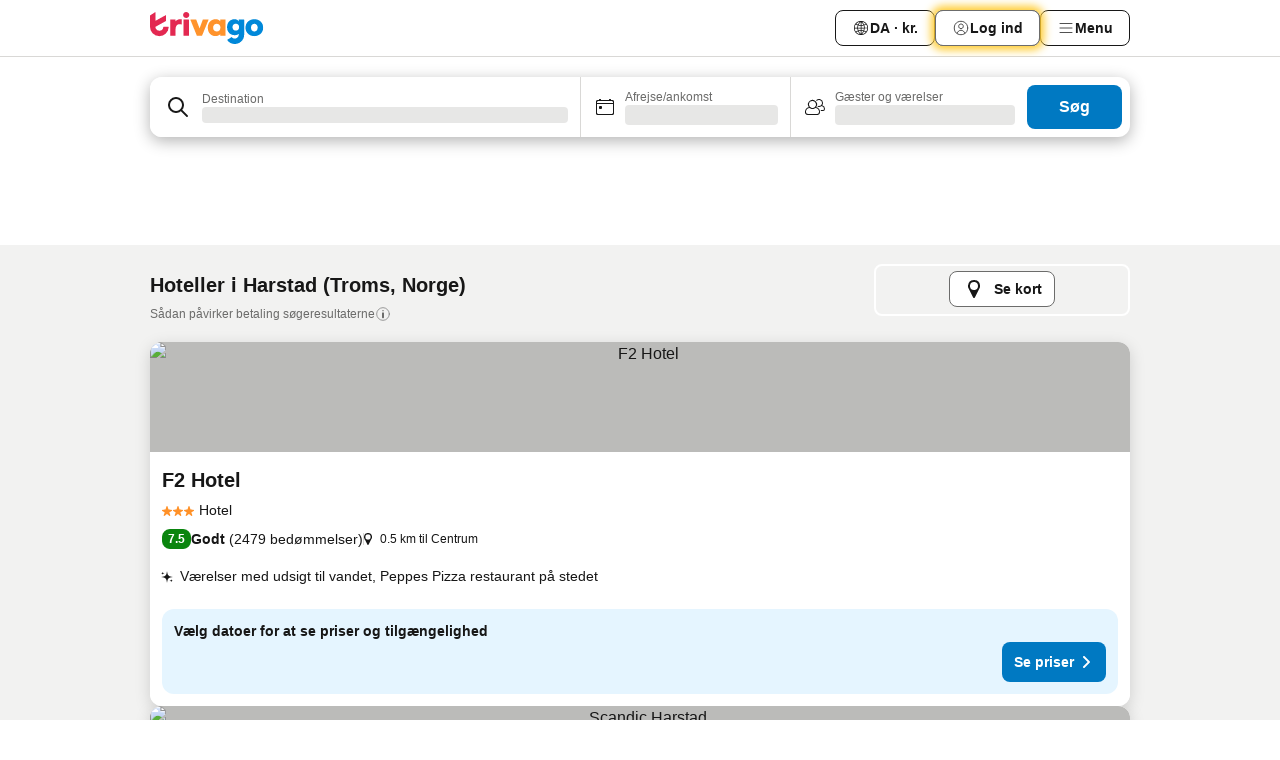

--- FILE ---
content_type: text/html; charset=utf-8
request_url: https://www.trivago.dk/da/odr/hoteller-harstad-norge?search=200-32689
body_size: 46413
content:
<!DOCTYPE html><html lang="da" dir="ltr"><head><meta charSet="utf-8"/><meta name="viewport" content="width=device-width, initial-scale=1, shrink-to-fit=no"/><meta name="referrer" content="no-referrer-when-downgrade"/><meta property="fb:page_id" content="137633439645541"/><meta name="google" content="notranslate"/><meta name="p:domain_verify" content="7dfe2330e1dae0a6aa7f9479e616b6f9"/><meta property="og:type" content="website"/><meta name="format-detection" content="telephone=no"/><title>Hoteller i Harstad | Find og sammenlign fantastiske tilbud på trivago</title><meta name="description" content="Sammenlign priser på 104 hoteller i Harstad, Norge. Søg blandt millioner af hoteltilbud, og spar penge med www.trivago.dk"/><meta property="og:site_name" content="trivago.dk"/><meta property="og:title" content="Overnatningssteder i Harstad"/><meta property="og:description" content="Udforsk overnatningssteder i Harstad, sammenlign priser, og spar mange penge på dit næste ophold."/><meta property="og:image" content="https://imgcy.trivago.com/c_fill,d_dummy.jpeg,e_sharpen:60,f_auto,h_627,q_auto,w_1200/categoryimages/32/68/32689_v69.jpeg"/><meta property="og:url" content="https://www.trivago.dk/da/odr/hoteller-harstad-norge?search=200-32689"/><link rel="canonical" href="https://www.trivago.dk/da/odr/hoteller-harstad-norge?search=200-32689"/><link rel="alternate" href="https://www.trivago.com.ar/es-AR/odr/hoteles-harstad-noruega?search=200-32689" hrefLang="es-AR"/><link rel="alternate" href="https://www.trivago.at/de-AT/odr/hotels-harstad-norwegen?search=200-32689" hrefLang="de-AT"/><link rel="alternate" href="https://www.trivago.com.au/en-AU/odr/hotels-harstad-norway?search=200-32689" hrefLang="en-AU"/><link rel="alternate" href="https://www.trivago.be/nl-BE/odr/hotels-harstad-noorwegen?search=200-32689" hrefLang="nl-BE"/><link rel="alternate" href="https://www.trivago.be/fr-BE/odr/hôtels-harstad-norvège?search=200-32689" hrefLang="fr-BE"/><link rel="alternate" href="https://www.trivago.bg/bg/odr/хотела-harstad-норвегия?search=200-32689" hrefLang="bg"/><link rel="alternate" href="https://www.trivago.com.br/pt-BR/odr/hotéis-harstad-noruega?search=200-32689" hrefLang="pt-BR"/><link rel="alternate" href="https://www.trivago.ca/en-CA/odr/hotels-harstad-norway?search=200-32689" hrefLang="en-CA"/><link rel="alternate" href="https://www.trivago.ca/fr-CA/odr/hôtels-harstad-norvège?search=200-32689" hrefLang="fr-CA"/><link rel="alternate" href="https://www.trivago.ch/de-CH/odr/hotels-harstad-norwegen?search=200-32689" hrefLang="de-CH"/><link rel="alternate" href="https://www.trivago.ch/fr-CH/odr/hôtels-harstad-norvège?search=200-32689" hrefLang="fr-CH"/><link rel="alternate" href="https://www.trivago.com.co/es-CO/odr/hoteles-harstad-noruega?search=200-32689" hrefLang="es-CO"/><link rel="alternate" href="https://www.trivago.cz/cs/odr/hotelů-harstad-norsko?search=200-32689" hrefLang="cs"/><link rel="alternate" href="https://www.trivago.de/de/odr/hotels-harstad-norwegen?search=200-32689" hrefLang="de"/><link rel="alternate" href="https://www.trivago.es/es/odr/hoteles-harstad-noruega?search=200-32689" hrefLang="es"/><link rel="alternate" href="https://www.trivago.fi/fi/odr/hotellia-harstad-norja?search=200-32689" hrefLang="fi"/><link rel="alternate" href="https://www.trivago.fr/fr/odr/hôtels-harstad-norvège?search=200-32689" hrefLang="fr"/><link rel="alternate" href="https://www.trivago.gr/el/odr/ξενοδοχεία-harstad-νορβηγία?search=200-32689" hrefLang="el"/><link rel="alternate" href="https://www.trivago.hk/zh-Hant-HK/odr/飯店-哈斯達-挪威?search=200-32689" hrefLang="zh-Hant-HK"/><link rel="alternate" href="https://www.trivago.hk/en-HK/odr/hotels-harstad-norway?search=200-32689" hrefLang="en-HK"/><link rel="alternate" href="https://www.trivago.hu/hu/odr/szállás-harstad-norvégia?search=200-32689" hrefLang="hu"/><link rel="alternate" href="https://www.trivago.ie/en-IE/odr/hotels-harstad-norway?search=200-32689" hrefLang="en-IE"/><link rel="alternate" href="https://www.trivago.in/en-IN/odr/hotels-harstad-norway?search=200-32689" hrefLang="en-IN"/><link rel="alternate" href="https://www.trivago.it/it/odr/hotel-harstad-norvegia?search=200-32689" hrefLang="it"/><link rel="alternate" href="https://www.trivago.jp/ja/odr/軒-harstad-ノルウェー?search=200-32689" hrefLang="ja"/><link rel="alternate" href="https://www.trivago.com.mx/es-MX/odr/hoteles-harstad-noruega?search=200-32689" hrefLang="es-MX"/><link rel="alternate" href="https://www.trivago.com.my/en-MY/odr/hotels-harstad-norway?search=200-32689" hrefLang="en-MY"/><link rel="alternate" href="https://www.trivago.com.my/ms/odr/hotel-harstad-norway?search=200-32689" hrefLang="ms"/><link rel="alternate" href="https://www.trivago.nl/nl/odr/hotels-harstad-noorwegen?search=200-32689" hrefLang="nl"/><link rel="alternate" href="https://www.trivago.no/nb/odr/hotell-harstad-norge?search=200-32689" hrefLang="nb"/><link rel="alternate" href="https://www.trivago.co.nz/en-NZ/odr/hotels-harstad-norway?search=200-32689" hrefLang="en-NZ"/><link rel="alternate" href="https://www.trivago.pl/pl/odr/hoteli-harstad-norwegia?search=200-32689" hrefLang="pl"/><link rel="alternate" href="https://www.trivago.pt/pt/odr/hotéis-harstad-noruega?search=200-32689" hrefLang="pt"/><link rel="alternate" href="https://www.trivago.ro/ro/odr/hoteluri-harstad-norvegia?search=200-32689" hrefLang="ro"/><link rel="alternate" href="https://www.trivago.se/sv/odr/hotell-harstad-norge?search=200-32689" hrefLang="sv"/><link rel="alternate" href="https://www.trivago.sg/en-SG/odr/hotels-harstad-norway?search=200-32689" hrefLang="en-SG"/><link rel="alternate" href="https://www.trivago.sk/sk/odr/hotely-harstad-nórsko?search=200-32689" hrefLang="sk"/><link rel="alternate" href="https://www.trivago.com.tr/tr/odr/otel-harstad-norveç?search=200-32689" hrefLang="tr"/><link rel="alternate" href="https://www.trivago.com.tw/zh-Hant-TW/odr/飯店-哈斯達-挪威?search=200-32689" hrefLang="zh-Hant-TW"/><link rel="alternate" href="https://www.trivago.co.uk/en-GB/odr/hotels-harstad-norway?search=200-32689" hrefLang="en-GB"/><link rel="alternate" href="https://www.trivago.com/en-US/odr/hotels-harstad-norway?search=200-32689" hrefLang="en-US"/><link rel="alternate" href="https://www.trivago.com/es-US/odr/hoteles-harstad-noruega?search=200-32689" hrefLang="es-US"/><link rel="preload" as="image" href="https://imgcy.trivago.com/c_fill,d_dummy.jpeg,e_sharpen:60,f_auto,h_267,q_40,w_400/partner-images/39/be/da25067775bf15871c742c115e05853164f070d149fe7dcd2f83193e8c4c.jpeg" fetchpriority="high"/><link rel="preload" as="image" href="https://imgcy.trivago.com/c_fill,d_dummy.jpeg,e_sharpen:60,f_auto,h_534,q_40,w_800/partner-images/39/be/da25067775bf15871c742c115e05853164f070d149fe7dcd2f83193e8c4c.jpeg" fetchpriority="high"/><meta name="next-head-count" content="60"/><script>performance.mark("time-to-parse");</script><script>window.__TRV_ENVIRONMENT_VARIABLES__ = {"GTM_CONTAINER_ID":"GTM-T5HDVXN","GOOGLE_MAPS_API_KEY":"AIzaSyBoNi-Mn3_vNvmIJdXS81UGzcWlyyH0hoM","GOOGLE_MAPS_API_KEY_WITH_REGION_LOOKUP":"AIzaSyBf14Z1j1yg0xEZKUO4FViT5FHQB9nCV7w","GOOGLE_ONE_TAP_CLIENT_ID":"363634697571-lj09qn82grlkcma3sud1c11bo7srajd3.apps.googleusercontent.com","ENVIRONMENT":"prod","JLOO_AUTH_URI":"https://auth.trivago.com/server","JLOO_AUTH_CLIENT_ID":"c6f60de3f8ee607bb58ba426b47051608ea35f740c38c87ecfce2329c120ee3f","ZENDESK_ENDPOINT":"https://trivago.zendesk.com/api/v2","GIT_REV":"dc202c97","GROUP":"4","IS_DEV_TOOLS_ENABLED":"false"}</script><link rel="icon" href="/favicon_08112023.ico"/><link rel="apple-touch-icon" href="/_static/images/apple-touch-icon_08112023.png"/><link rel="preload" href="/_next/static/css/69f597797d3b07cc.css" as="style"/><link rel="stylesheet" href="/_next/static/css/69f597797d3b07cc.css" data-n-g=""/><link rel="preload" href="/_next/static/css/734bf65489cec8cb.css" as="style"/><link rel="stylesheet" href="/_next/static/css/734bf65489cec8cb.css" data-n-p=""/><link rel="preload" href="/_next/static/css/816b2fc98d3eb4c0.css" as="style"/><link rel="stylesheet" href="/_next/static/css/816b2fc98d3eb4c0.css"/><link rel="preload" href="/_next/static/css/7d401617d1bd70e4.css" as="style"/><link rel="stylesheet" href="/_next/static/css/7d401617d1bd70e4.css"/><link rel="preload" href="/_next/static/css/460b33c20b93b087.css" as="style"/><link rel="stylesheet" href="/_next/static/css/460b33c20b93b087.css"/><link rel="preload" href="/_next/static/css/4c5569df06786433.css" as="style"/><link rel="stylesheet" href="/_next/static/css/4c5569df06786433.css"/><link rel="preload" href="/_next/static/css/8056d642569d5075.css" as="style"/><link rel="stylesheet" href="/_next/static/css/8056d642569d5075.css"/><link rel="preload" href="/_next/static/css/4475d58b741a3a5d.css" as="style"/><link rel="stylesheet" href="/_next/static/css/4475d58b741a3a5d.css"/><link rel="preload" href="/_next/static/css/c42a4e53779bc4fc.css" as="style"/><link rel="stylesheet" href="/_next/static/css/c42a4e53779bc4fc.css"/><link rel="preload" href="/_next/static/css/bdf008baff219013.css" as="style"/><link rel="stylesheet" href="/_next/static/css/bdf008baff219013.css"/><link rel="preload" href="/_next/static/css/05f35f2c1d6cdb67.css" as="style"/><link rel="stylesheet" href="/_next/static/css/05f35f2c1d6cdb67.css"/><link rel="preload" href="/_next/static/css/1ebf5aa39260f274.css" as="style"/><link rel="stylesheet" href="/_next/static/css/1ebf5aa39260f274.css"/><link rel="preload" href="/_next/static/css/14e75b8eb9bbf13b.css" as="style"/><link rel="stylesheet" href="/_next/static/css/14e75b8eb9bbf13b.css"/><link rel="preload" href="/_next/static/css/f043488975bdab6c.css" as="style"/><link rel="stylesheet" href="/_next/static/css/f043488975bdab6c.css"/><link rel="preload" href="/_next/static/css/51aab16f9001db3d.css" as="style"/><link rel="stylesheet" href="/_next/static/css/51aab16f9001db3d.css"/><link rel="preload" href="/_next/static/css/92ae41e8f8188b33.css" as="style"/><link rel="stylesheet" href="/_next/static/css/92ae41e8f8188b33.css"/><link rel="preload" href="/_next/static/css/545732eeb9bd7239.css" as="style"/><link rel="stylesheet" href="/_next/static/css/545732eeb9bd7239.css"/><link rel="preload" href="/_next/static/css/6c06991117b3ada2.css" as="style"/><link rel="stylesheet" href="/_next/static/css/6c06991117b3ada2.css"/><link rel="preload" href="/_next/static/css/227f98cc2523a9f2.css" as="style"/><link rel="stylesheet" href="/_next/static/css/227f98cc2523a9f2.css"/><link rel="preload" href="/_next/static/css/63d0a3cac225c908.css" as="style"/><link rel="stylesheet" href="/_next/static/css/63d0a3cac225c908.css"/><link rel="preload" href="/_next/static/css/be5a26496c854e79.css" as="style"/><link rel="stylesheet" href="/_next/static/css/be5a26496c854e79.css"/><link rel="preload" href="/_next/static/css/9f1df032e46557a1.css" as="style"/><link rel="stylesheet" href="/_next/static/css/9f1df032e46557a1.css"/><link rel="preload" href="/_next/static/css/bd9f4beb3ff53af4.css" as="style"/><link rel="stylesheet" href="/_next/static/css/bd9f4beb3ff53af4.css"/><link rel="preload" href="/_next/static/css/191c19d5a1237d91.css" as="style"/><link rel="stylesheet" href="/_next/static/css/191c19d5a1237d91.css"/><link rel="preload" href="/_next/static/css/3dc78866bbeb423e.css" as="style"/><link rel="stylesheet" href="/_next/static/css/3dc78866bbeb423e.css"/><link rel="preload" href="/_next/static/css/3328f96c9457f4ea.css" as="style"/><link rel="stylesheet" href="/_next/static/css/3328f96c9457f4ea.css"/><link rel="preload" href="/_next/static/css/4a3aad6c20ff9532.css" as="style"/><link rel="stylesheet" href="/_next/static/css/4a3aad6c20ff9532.css"/><link rel="preload" href="/_next/static/css/08cbed72fe7ef23e.css" as="style"/><link rel="stylesheet" href="/_next/static/css/08cbed72fe7ef23e.css"/><link rel="preload" href="/_next/static/css/051f5925f7322115.css" as="style"/><link rel="stylesheet" href="/_next/static/css/051f5925f7322115.css"/><link rel="preload" href="/_next/static/css/c5427033fc438e23.css" as="style"/><link rel="stylesheet" href="/_next/static/css/c5427033fc438e23.css"/><link rel="preload" href="/_next/static/css/d74cbe7f9fef2f1f.css" as="style"/><link rel="stylesheet" href="/_next/static/css/d74cbe7f9fef2f1f.css"/><link rel="preload" href="/_next/static/css/80252489a70463dc.css" as="style"/><link rel="stylesheet" href="/_next/static/css/80252489a70463dc.css"/><link rel="preload" href="/_next/static/css/123113e0f7ac6c8d.css" as="style"/><link rel="stylesheet" href="/_next/static/css/123113e0f7ac6c8d.css"/><link rel="preload" href="/_next/static/css/50c6d9274b0910c7.css" as="style"/><link rel="stylesheet" href="/_next/static/css/50c6d9274b0910c7.css"/><link rel="preload" href="/_next/static/css/01c5446ab745f7dd.css" as="style"/><link rel="stylesheet" href="/_next/static/css/01c5446ab745f7dd.css"/><link rel="preload" href="/_next/static/css/91090e97d1c70313.css" as="style"/><link rel="stylesheet" href="/_next/static/css/91090e97d1c70313.css"/><link rel="preload" href="/_next/static/css/5b7038bbfb601957.css" as="style"/><link rel="stylesheet" href="/_next/static/css/5b7038bbfb601957.css"/><link rel="preload" href="/_next/static/css/c1fce8021e8c8771.css" as="style"/><link rel="stylesheet" href="/_next/static/css/c1fce8021e8c8771.css"/><link rel="preload" href="/_next/static/css/32cb48d63a88163c.css" as="style"/><link rel="stylesheet" href="/_next/static/css/32cb48d63a88163c.css"/><link rel="preload" href="/_next/static/css/9f2a00ecc59c70e4.css" as="style"/><link rel="stylesheet" href="/_next/static/css/9f2a00ecc59c70e4.css"/><link rel="preload" href="/_next/static/css/a86a58320aa538ca.css" as="style"/><link rel="stylesheet" href="/_next/static/css/a86a58320aa538ca.css"/><link rel="preload" href="/_next/static/css/22a43875cf679091.css" as="style"/><link rel="stylesheet" href="/_next/static/css/22a43875cf679091.css"/><link rel="preload" href="/_next/static/css/91fb43fac2abcb69.css" as="style"/><link rel="stylesheet" href="/_next/static/css/91fb43fac2abcb69.css"/><link rel="preload" href="/_next/static/css/5e66932611b17dc5.css" as="style"/><link rel="stylesheet" href="/_next/static/css/5e66932611b17dc5.css"/><link rel="preload" href="/_next/static/css/324ea7a19e6bf22e.css" as="style"/><link rel="stylesheet" href="/_next/static/css/324ea7a19e6bf22e.css"/><link rel="preload" href="/_next/static/css/314a1a08b4a24fa6.css" as="style"/><link rel="stylesheet" href="/_next/static/css/314a1a08b4a24fa6.css"/><link rel="preload" href="/_next/static/css/aa502f381af58c81.css" as="style"/><link rel="stylesheet" href="/_next/static/css/aa502f381af58c81.css"/><link rel="preload" href="/_next/static/css/44be15f45d8c7af2.css" as="style"/><link rel="stylesheet" href="/_next/static/css/44be15f45d8c7af2.css"/><link rel="preload" href="/_next/static/css/f11389d123349b6b.css" as="style"/><link rel="stylesheet" href="/_next/static/css/f11389d123349b6b.css"/><link rel="preload" href="/_next/static/css/0ab0173fa681e04a.css" as="style"/><link rel="stylesheet" href="/_next/static/css/0ab0173fa681e04a.css"/><link rel="preload" href="/_next/static/css/eca01bbdee055d2e.css" as="style"/><link rel="stylesheet" href="/_next/static/css/eca01bbdee055d2e.css"/><link rel="preload" href="/_next/static/css/7315ae9b42e2eaa6.css" as="style"/><link rel="stylesheet" href="/_next/static/css/7315ae9b42e2eaa6.css"/><link rel="preload" href="/_next/static/css/f421dcbd47a850f1.css" as="style"/><link rel="stylesheet" href="/_next/static/css/f421dcbd47a850f1.css"/><link rel="preload" href="/_next/static/css/2517307d1ca4a3d5.css" as="style"/><link rel="stylesheet" href="/_next/static/css/2517307d1ca4a3d5.css"/><noscript data-n-css=""></noscript><script defer="" nomodule="" src="/_next/static/chunks/polyfills-42372ed130431b0a.js"></script><script src="/_static/translations/da/0ab7cb7e5ffc7917c49ddc4e764d7f6ea7270173a9c500be170a0d761591b029.js" defer="" data-nscript="beforeInteractive"></script><script defer="" src="/_next/static/chunks/3969-b3e42e654f70b665.js"></script><script defer="" src="/_next/static/chunks/9127.e113804f8f18755e.js"></script><script defer="" src="/_next/static/chunks/1115-484d2f405c4fd67a.js"></script><script defer="" src="/_next/static/chunks/8707-4f7f9436fc018df4.js"></script><script defer="" src="/_next/static/chunks/5262-84121c74a088d387.js"></script><script defer="" src="/_next/static/chunks/2400-5901e271d6d29124.js"></script><script defer="" src="/_next/static/chunks/3749-432e8c6461eab6ca.js"></script><script defer="" src="/_next/static/chunks/47-875c73504da96d1a.js"></script><script defer="" src="/_next/static/chunks/3420-a1a288800df5d07d.js"></script><script defer="" src="/_next/static/chunks/1066-88a3c25792656bea.js"></script><script defer="" src="/_next/static/chunks/7784-46fbe463e8c2b0a8.js"></script><script defer="" src="/_next/static/chunks/6501-83b8122f8004517c.js"></script><script defer="" src="/_next/static/chunks/5394-4898a30bfd105b43.js"></script><script defer="" src="/_next/static/chunks/6775-7435023ab4bb3413.js"></script><script defer="" src="/_next/static/chunks/92-f6472c764464c9d2.js"></script><script defer="" src="/_next/static/chunks/9890-5e5151c4ec1f356f.js"></script><script defer="" src="/_next/static/chunks/2729-3aa0586245d532f9.js"></script><script defer="" src="/_next/static/chunks/8331-157047d03b0394d1.js"></script><script defer="" src="/_next/static/chunks/1224-d816afc305ba52c3.js"></script><script defer="" src="/_next/static/chunks/9178.a77e2fd22e6aa1dc.js"></script><script defer="" src="/_next/static/chunks/1015.aa30eb2b2876e2b9.js"></script><script defer="" src="/_next/static/chunks/5380.f7ccf6f21bae89f1.js"></script><script defer="" src="/_next/static/chunks/9266.6a8e4549f1b072ba.js"></script><script defer="" src="/_next/static/chunks/3121.035d09aa22fc8778.js"></script><script defer="" src="/_next/static/chunks/6062.123966dc308653b9.js"></script><script src="/_next/static/chunks/webpack-c3a4d23e598a5a8a.js" defer=""></script><script src="/_next/static/chunks/framework-36fb262fbfc00fa9.js" defer=""></script><script src="/_next/static/chunks/main-077a21cace350436.js" defer=""></script><script src="/_next/static/chunks/pages/_app-4b4e0ef450a6ee22.js" defer=""></script><script src="/_next/static/chunks/6345-e86791d66057a58a.js" defer=""></script><script src="/_next/static/chunks/9476-38a402b146c1a568.js" defer=""></script><script src="/_next/static/chunks/555-e330aa0c3223041a.js" defer=""></script><script src="/_next/static/chunks/2279-1d368cf2e6376c69.js" defer=""></script><script src="/_next/static/chunks/2543-63711d3885a7b22d.js" defer=""></script><script src="/_next/static/chunks/2005-0850e9fa28b1c7dc.js" defer=""></script><script src="/_next/static/chunks/669-38ad596eb481c777.js" defer=""></script><script src="/_next/static/chunks/6268-c4868d259b939c98.js" defer=""></script><script src="/_next/static/chunks/7880-05a719b82638d066.js" defer=""></script><script src="/_next/static/chunks/605-4cfb6a8966a389e0.js" defer=""></script><script src="/_next/static/chunks/pages/%5BlanguageCode%5D/odr/%5Bslug%5D-abb398de76001100.js" defer=""></script><script src="/_next/static/L4ozqNkHeK2Jbie8vaam4/_buildManifest.js" defer=""></script><script src="/_next/static/L4ozqNkHeK2Jbie8vaam4/_ssgManifest.js" defer=""></script></head><body><noscript data-testid="gtm-noscript"><iframe data-testid="gtm-iframe" src="https://gtm.trivago.dk/ns.html?id=GTM-T5HDVXN" height="0" width="0" style="display:none;visibility:hidden"></iframe></noscript><div id="__next"><div class="_34EENR"><button type="button" aria-hidden="true"></button></div><div class=""><div data-testid="page-header-wrapper" class=""><div class="FfmyqR e4D1FP jngrXy"><header class="R_Xe__" itemType="https://schema.org/WPHeader" itemscope=""><div class=""><a data-testid="generic-header-link" data-interaction="header-logo" title="trivago logo" aria-label="trivago logo" class="" href="/"><svg xmlns="http://www.w3.org/2000/svg" width="114" height="32" viewBox="0 0 114 32" data-testid="header-hero-logo" class=""><g clip-path="url(#Logo_default_svg_a)"><path fill="#E32851" d="M38.637 7.434h-4.913a.255.255 0 0 0-.255.255v15.907c0 .14.114.255.255.255h4.913c.14 0 .255-.114.255-.255V7.689a.255.255 0 0 0-.255-.255"></path><path fill="#FF932C" d="M52.833 7.6 49.6 16.21a.057.057 0 0 1-.107 0L46.231 7.6a.255.255 0 0 0-.239-.165h-5.37a.255.255 0 0 0-.237.351l6.46 15.907c.039.096.133.16.236.16h4.724a.255.255 0 0 0 .237-.16L58.53 7.786a.255.255 0 0 0-.237-.352h-5.222a.255.255 0 0 0-.239.166Z"></path><path fill="#0088D9" d="M104.344 7.185c-5.126 0-8.86 3.615-8.86 8.476 0 4.86 3.734 8.475 8.86 8.475 5.068 0 8.861-3.645 8.861-8.475 0-4.86-3.764-8.476-8.861-8.476m0 12.328c-2.015 0-3.348-1.541-3.348-3.853 0-2.31 1.333-3.852 3.348-3.852 1.986 0 3.349 1.54 3.349 3.853 0 2.281-1.363 3.852-3.349 3.852"></path><path fill="#E32851" d="M31.673 7.355a3 3 0 0 0-.514-.121c-.314-.05-3.647-.424-5.501 2.063-.033.044-.103.02-.103-.034V7.689a.255.255 0 0 0-.255-.255h-4.913a.255.255 0 0 0-.255.255v15.907c0 .14.114.255.255.255H25.3a.255.255 0 0 0 .255-.255V17.69c0-4.416 2.044-5.514 4.06-5.514.237 0 .926-.001 1.9.268a.255.255 0 0 0 .322-.245V7.594a.25.25 0 0 0-.164-.239M36.18 0c-1.713 0-3.102 1.339-3.102 2.99s1.39 2.99 3.103 2.99 3.102-1.339 3.102-2.99S37.893 0 36.181 0Z"></path><path fill="#FF932C" d="M75.341 7.434H70.43a.255.255 0 0 0-.255.255v1.565c0 .06-.083.08-.109.024-1.774-3.717-12.282-2.994-12.282 6.364 0 8.748 8.978 10.306 12.29 6.645.036-.04.1-.015.1.038v1.27c0 .142.115.256.256.256h4.912a.255.255 0 0 0 .256-.255V7.689a.255.255 0 0 0-.255-.255ZM66.77 19.495c-2.164 0-3.672-1.508-3.672-3.836s1.508-3.869 3.672-3.869c2.197 0 3.672 1.574 3.672 3.87 0 2.294-1.475 3.835-3.672 3.835"></path><path fill="#0088D9" d="M93.893 7.434h-4.912a.255.255 0 0 0-.255.255v1.564c0 .062-.083.08-.11.025-1.78-3.764-11.567-2.82-11.567 5.89 0 8.54 8.92 9.243 11.58 6.759a.057.057 0 0 1 .096.042v.769c-.068 3.629-4.614 5.2-6.924 2.443a.255.255 0 0 0-.334-.05l-4.14 2.677a.257.257 0 0 0-.066.368c5.283 7.219 16.802 3.548 16.887-5.422V7.69a.255.255 0 0 0-.255-.255Zm-8.101 11.201c-1.956 0-3.32-1.363-3.32-3.466s1.364-3.497 3.32-3.497c1.985 0 3.318 1.422 3.318 3.497 0 2.074-1.333 3.466-3.318 3.466"></path><path fill="#E32851" d="M18.424 14.867h-4.92a.26.26 0 0 0-.254.237 3.92 3.92 0 0 1-3.907 3.61c-2.472 0-3.472-2.1-3.472-2.1a3.9 3.9 0 0 1-.448-1.749c0-.02.011-.04.03-.05l1.407-.777 8.894-4.919a.43.43 0 0 0 .22-.372V3.46a.255.255 0 0 0-.38-.224L5.509 8.814a.057.057 0 0 1-.086-.05V.452a.255.255 0 0 0-.394-.214L.194 3.368A.43.43 0 0 0 0 3.727v11.14a9.343 9.343 0 0 0 18.68.268.257.257 0 0 0-.256-.268"></path></g><defs><clipPath id="Logo_default_svg_a"><path fill="#fff" d="M0 0h113.205v32H0z"></path></clipPath></defs></svg></a></div><div class="ytROMi"><div class="KvnKTm"><nav class="gPXXtI _2QGXIJ"><ul class="M4XoLB _OQpaV"><li itemscope="" itemType="https://schema.org/SiteNavigationElement" class="E5DKqf NEhNgU"><div class="vTDE1M"><a class="ehv1KY tjDLq2 e4r_YY" data-testid="header-favorites" role="link" href="/da/profile/favorites/"><span position="start" class="bam52s TAqKnY" style="--_rotate:0deg;--_size:18px" data-testid="icon"><svg xmlns="http://www.w3.org/2000/svg" width="24" height="24" viewBox="0 0 24 24" role="img" aria-hidden="true" class="ycG2ve"><path fill="currentColor" d="M20.42 4.82A5.23 5.23 0 0 0 16.5 3 5.37 5.37 0 0 0 12 5.58 5.37 5.37 0 0 0 7.5 3a5.23 5.23 0 0 0-3.92 1.82A6.35 6.35 0 0 0 2 9.07s0 0 0 .06v.22c0 5.42 7.25 10.18 9.47 11.51a1 1 0 0 0 1 0C14.74 19.53 22 14.77 22 9.35v-.28a6.35 6.35 0 0 0-1.58-4.25M21 9.18v.17c0 4.94-7.07 9.5-9 10.65-1.92-1.15-9-5.71-9-10.65v-.17a.4.4 0 0 0 0-.11A4.81 4.81 0 0 1 7.5 4a4.39 4.39 0 0 1 3.66 2.12L12 7.44l.84-1.32A4.39 4.39 0 0 1 16.5 4 4.81 4.81 0 0 1 21 9.07a.4.4 0 0 0 0 .11"></path></svg></span>Favoritter</a></div></li><li itemscope="" itemType="https://schema.org/SiteNavigationElement" class="E5DKqf vpJVof"><button type="button" data-testid="header-localization-menu" class="ehv1KY tjDLq2 e4r_YY" data-interaction="language-selector"><span position="start" class="bam52s TAqKnY" style="--_rotate:0deg;--_size:18px" data-testid="icon"><svg xmlns="http://www.w3.org/2000/svg" width="24" height="24" viewBox="0 0 24 24" role="img" aria-hidden="true" class="ycG2ve"><path fill="none" d="M0 0h24v24H0z"></path><path fill="currentColor" d="M12 21.5V21zc-5.238 0-9.5-4.262-9.5-9.5H3h-.5c0-5.238 4.262-9.5 9.5-9.5V3v-.5c5.238 0 9.5 4.262 9.5 9.5H21h.5c0 5.238-4.262 9.5-9.5 9.5m-6.389-3.898a8.5 8.5 0 0 0 5.09 2.798 15.3 15.3 0 0 1-2.592-3.943 12.2 12.2 0 0 0-2.498 1.145m10.25-1.078A15.4 15.4 0 0 1 13.3 20.4a8.5 8.5 0 0 0 5.061-2.77 15 15 0 0 0-2.5-1.107zm-3.361-.655v3.926a14.3 14.3 0 0 0 2.394-3.557 12.4 12.4 0 0 0-2.394-.369m-3.421.312a14.3 14.3 0 0 0 2.421 3.614v-3.938c-.876.026-1.687.148-2.421.324m7.165-.586c.884.303 1.8.71 2.743 1.241a8.45 8.45 0 0 0 1.498-4.336h-3.542a11.8 11.8 0 0 1-.699 3.095M3.514 12.5a8.45 8.45 0 0 0 1.48 4.308c.645-.4 1.576-.89 2.738-1.28a11.7 11.7 0 0 1-.676-3.028H3.515zm8.986 2.362c.88.044 1.813.181 2.788.442a10.8 10.8 0 0 0 .652-2.804H12.5zM8.06 12.5c.086.952.31 1.873.63 2.745a13 13 0 0 1 2.81-.393V12.5zm8.918-1h3.507a8.44 8.44 0 0 0-1.484-4.315 14 14 0 0 1-2.55 1.207q.506 1.506.527 3.106zm-4.478 0h3.478a9.1 9.1 0 0 0-.485-2.81c-.9.245-1.904.416-2.993.449zm-4.479 0H11.5V9.13a13.3 13.3 0 0 1-2.977-.487 9.1 9.1 0 0 0-.502 2.857m-4.506 0H7.02v-.003q.022-1.627.547-3.158a16.5 16.5 0 0 1-2.555-1.175A8.44 8.44 0 0 0 3.515 11.5M12.5 4.14v4.025c.946-.03 1.825-.173 2.63-.387q-.872-1.907-2.63-3.638M8.897 7.72c.909.25 1.778.387 2.603.432V4.14Q9.771 5.844 8.897 7.72m4.49-4.107c1.204 1.221 2.107 2.512 2.708 3.865a13 13 0 0 0 2.288-1.085 8.5 8.5 0 0 0-4.995-2.78zM5.64 6.368c.787.436 1.553.78 2.295 1.046q.901-1.997 2.678-3.8A8.5 8.5 0 0 0 5.64 6.367z"></path></svg></span><span>DA · kr.</span></button></li><li itemscope="" itemType="https://schema.org/SiteNavigationElement" class="E5DKqf"><div class="j4pLyK"><button type="button" data-testid="header-login" class="ehv1KY tjDLq2 e4r_YY" data-interaction="login-button"><span position="start" class="bam52s TAqKnY" style="--_rotate:0deg;--_size:18px" data-testid="icon"><svg xmlns="http://www.w3.org/2000/svg" width="24" height="24" fill="none" viewBox="0 0 24 24" role="img" aria-hidden="true" class="ycG2ve"><path fill="transparent" d="M0 0h24v24H0z"></path><path fill="transparent" stroke="currentColor" stroke-linecap="round" stroke-linejoin="round" d="M17.129 19.038a5.36 5.36 0 0 0-1.895-2.87A5.27 5.27 0 0 0 12 15.058c-1.17 0-2.307.39-3.234 1.11a5.36 5.36 0 0 0-1.895 2.87"></path><path fill="transparent" stroke="currentColor" stroke-linecap="round" stroke-linejoin="round" d="M21 12C21 0 3 0 3 12s18 12 18 0"></path><path fill="transparent" stroke="currentColor" stroke-linecap="round" stroke-linejoin="round" d="M11.998 12.811c1.939 0 3.03-1.1 3.03-3.058s-1.091-3.059-3.03-3.059S8.97 7.796 8.97 9.754s1.09 3.057 3.028 3.057"></path></svg></span><span>Log ind</span></button></div></li><li itemscope="" itemType="https://schema.org/SiteNavigationElement" class="E5DKqf NEhNgU"><button type="button" data-testid="header-profile-menu-mobile" class="ehv1KY tjDLq2 e4r_YY" data-interaction="header-menu"><span position="start" class="bam52s TAqKnY" style="--_rotate:0deg;--_size:18px" data-testid="icon"><svg xmlns="http://www.w3.org/2000/svg" width="24" height="24" viewBox="0 0 24 24" role="img" aria-hidden="true" class="ycG2ve"><g fill="none" stroke="currentColor" stroke-linecap="round" stroke-miterlimit="10" stroke-width="2"><path d="M4 6h16M4 12h16M4 18h16" vector-effect="non-scaling-stroke"></path></g></svg></span><span>Menu</span></button></li><li itemscope="" itemType="https://schema.org/SiteNavigationElement" class="E5DKqf vpJVof"><div data-testid="desktop-dropdown-menu" data-interaction="header-menu" class="_4DcEqf"><button type="button" data-testid="header-profile-menu-desktop" class="ehv1KY tjDLq2 e4r_YY"><span position="start" class="bam52s TAqKnY" style="--_rotate:0deg;--_size:18px" data-testid="icon"><svg xmlns="http://www.w3.org/2000/svg" width="24" height="24" fill="none" viewBox="0 0 24 24" role="img" aria-hidden="true" class="ycG2ve"><path stroke="currentColor" stroke-linecap="round" d="M4 6h16M4 12h16M4 18h16"></path></svg></span><span>Menu</span></button></div></li></ul></nav></div></div></header></div></div><div class="OyU2WE"></div></div><div class="_SOhff gHtTGI"><div class=""><div class="meT0Q5 Bog6Yy"><div class="vzC9TR FrYDhH XzpZLp" data-testid="search-form"><div class="_3axGO1 y1Efiu"><div class="X2yYk_"><div data-testid="auto-complete-combobox" role="combobox" aria-expanded="false" aria-controls="suggestion-list" class="If79lQ yXXD2G"><form action="" class="IxKJtG"><div role="button" class="HxkFDQ aaN4L7" tabindex="0" data-testid="auto-complete-wrapper"><div class="Z8wU9_"><span class="bam52s G_oBf2 m8EtRm" style="--_rotate:0deg;--_size:24px" data-testid="icon"><svg xmlns="http://www.w3.org/2000/svg" width="24" height="24" viewBox="0 0 24 24" role="img" aria-hidden="true" class="ycG2ve"><g fill="none" stroke="currentColor" stroke-linecap="round" stroke-miterlimit="10" stroke-width="2"><path d="M10 3a7 7 0 1 0 7 7 7 7 0 0 0-7-7ZM21 21l-6-6" vector-effect="non-scaling-stroke"></path></g></svg></span></div><span class="dmsstT SwVR4I"><label for="input-auto-complete" class="EuINlU SwVR4I">Destination</label><div class="_7XPUe4 fWwD7f"></div></span></div></form></div></div><fieldset class="MGDNki k_YRbF"><button type="button" data-testid="search-form-calendar" class="raKH_0 SwVR4I Kv9RV2"><span class="lSFHMh"><span class="bam52s _61wiWy" style="--_rotate:0deg;--_size:24px" data-testid="icon"><svg xmlns="http://www.w3.org/2000/svg" width="24" height="24" viewBox="0 0 24 24" role="img" aria-hidden="true" class="ycG2ve"><g fill="currentColor"><path d="M19 5h-1a1 1 0 0 0-2 0H8a1 1 0 0 0-2 0H5a2 2 0 0 0-2 2v11a2 2 0 0 0 2 2h14a2 2 0 0 0 2-2V7a2 2 0 0 0-2-2m1 13a1 1 0 0 1-1 1H5a1 1 0 0 1-1-1V9h16Zm0-10H4V7a1 1 0 0 1 1-1h14a1 1 0 0 1 1 1Z"></path><circle cx="7.5" cy="12.5" r="1.5"></circle><path d="M19 5h-1a1 1 0 0 0-2 0H8a1 1 0 0 0-2 0H5a2 2 0 0 0-2 2v11a2 2 0 0 0 2 2h14a2 2 0 0 0 2-2V7a2 2 0 0 0-2-2m1 13a1 1 0 0 1-1 1H5a1 1 0 0 1-1-1V9h16Zm0-10H4V7a1 1 0 0 1 1-1h14a1 1 0 0 1 1 1Z"></path><circle cx="7.5" cy="12.5" r="1.5"></circle></g></svg></span><span class="BcDnim irqByq WnmS4G SwVR4I"><span class="Lq2bmx blPGoL SwVR4I" data-testid="search-form-calendar-label">Afrejse/ankomst</span><span class="dJVPMU SwVR4I" data-testid="search-form-calendar-value"><div aria-busy="true" aria-live="polite"><span class="fr8bt7 TemCix" role="status">Henter</span><div class="_7XPUe4 OML2Lz"></div></div></span></span></span></button></fieldset><div class="QpwdOT"><span class="vs9lGU"></span><button type="button" data-testid="search-form-guest-selector" class="raKH_0 SwVR4I Kv9RV2"><span class="lSFHMh"><span class="bam52s _61wiWy" style="--_rotate:0deg;--_size:24px" data-testid="icon"><svg xmlns="http://www.w3.org/2000/svg" width="24" height="24" viewBox="0 0 24 24" role="img" aria-hidden="true" class="ycG2ve"><g fill="currentColor"><path d="M13.13 12.14a4.5 4.5 0 1 0-7.26 0A5 5 0 0 0 2 17a3 3 0 0 0 3 3h9a3 3 0 0 0 3-3 5 5 0 0 0-3.87-4.86M9.5 6a3.49 3.49 0 0 1 2.44 6A3.5 3.5 0 0 1 6 9.5 3.5 3.5 0 0 1 9.5 6M14 19H5a2 2 0 0 1-2-2 4 4 0 0 1 3.74-4 4.41 4.41 0 0 0 5.52 0A4 4 0 0 1 16 17a2 2 0 0 1-2 2"></path><path d="M19.31 10.24A3.93 3.93 0 0 0 20 8a4 4 0 0 0-6.94-2.69 6 6 0 0 1 .7.71A3 3 0 1 1 16 11a2.9 2.9 0 0 1-1.15-.23s0 .07 0 .11a4.5 4.5 0 0 1-.28.83A4 4 0 0 0 16 12a3.94 3.94 0 0 0 2.55-.94A3 3 0 0 1 21 14a1 1 0 0 1-1 1h-2.35a7 7 0 0 1 .26 1H20a2 2 0 0 0 2-2 4 4 0 0 0-2.69-3.76"></path></g></svg></span><span class="BcDnim irqByq WnmS4G SwVR4I"><span class="Lq2bmx blPGoL SwVR4I" data-testid="search-form-guest-selector-label">Gæster og værelser</span><span class="dJVPMU SwVR4I" data-testid="search-form-guest-selector-value"><div aria-busy="true" aria-live="polite"><span class="fr8bt7 TemCix" role="status">Henter</span><div class="_7XPUe4 OML2Lz"></div></div></span></span></span></button></div></div><button type="button" data-testid="search-button-with-loader" class="_3tjlp_"><span class="x_o6V4"><span class="c_Rwvc">Søg</span></span></button></div></div></div><div><div class="FfmyqR e4D1FP jngrXy"><div><div class="_1pK_46 _7LjOLW"></div></div></div></div></div><main class="ecMnwC"><section class="ogmCTE"><div class="FfmyqR e4D1FP jngrXy Fr63EK"><div class="JJ0C4t"><div class="HbBE7Z"><h1 class="tODn3R _5NF9ws ttuBBL _4HaQc3">Hoteller i Harstad (Troms, Norge)</h1><a rel="noopener noreferrer" target="_blank" class="EH_l13 DGi8NR" data-interaction="legal-info" data-testid="legal-info-link" href="https://support.trivago.com/hc/da/sections/360000014707"><span class="bam52s _8AvqhM _8UUOQ" style="--_rotate:0deg;--_size:16px" data-testid="icon"><svg xmlns="http://www.w3.org/2000/svg" width="24" height="24" viewBox="0 0 24 24" role="img" aria-hidden="true" class="ycG2ve"><circle cx="12" cy="12" r="9.5" fill="none" stroke="currentColor" stroke-linecap="round" stroke-miterlimit="10"></circle><path fill="none" stroke="currentColor" stroke-linecap="round" stroke-miterlimit="10" stroke-width="2" d="M12 11v6" vector-effect="non-scaling-stroke"></path><circle cx="12" cy="7" r="1" fill="currentColor"></circle></svg></span><p class="wv9cHp">Sådan påvirker betaling søgeresultaterne</p></a></div><div class="OwEMM9"><button type="button" data-testid="view-map-button" class="_76H3nW TBCODd"><span class="RTemR6"><svg xmlns="http://www.w3.org/2000/svg" width="24" height="24" viewBox="0 0 24 24" class="ZODGEB"><path fill="currentColor" d="M18 8.23a6 6 0 0 0-11.9 0A7 7 0 0 0 6 9a5.8 5.8 0 0 0 .38 2.09l4.75 9.4a1 1 0 0 0 1.74 0l4.75-9.4A5.8 5.8 0 0 0 18 9a7 7 0 0 0 0-.77M12 13a4 4 0 1 1 4-4 4 4 0 0 1-4 4"></path></svg><span class="U2JzLk">Se kort</span></span></button></div></div><div class="tG7AvG"></div></div><div class="FfmyqR e4D1FP jngrXy Fr63EK"><script type="application/ld+json">{"@context":"https://schema.org","@type":"ItemList","itemListElement":[{"@type":"ListItem","position":1,"item":{"@type":"Hotel","address":"0.5 km til Centrum","name":"F2 Hotel","image":"https://imgcy.trivago.com/c_fill,d_dummy.jpeg,e_sharpen:60,f_auto,h_267,q_40,w_400/partner-images/39/be/da25067775bf15871c742c115e05853164f070d149fe7dcd2f83193e8c4c.jpeg","priceRange":"","aggregateRating":{"@type":"AggregateRating","ratingValue":7.5,"reviewCount":2479,"worstRating":0,"bestRating":10},"url":"https://www.trivago.dk/da/oar/f2-hotel-harstad?search=100-10680552","description":"Værelser med udsigt til vandet, Peppes Pizza restaurant på stedet"}},{"@type":"ListItem","position":2,"item":{"@type":"Hotel","address":"0.5 km til Centrum","name":"Scandic Harstad","image":"https://imgcy.trivago.com/c_fill,d_dummy.jpeg,e_sharpen:60,f_auto,h_267,q_40,w_400/partner-images/1f/f8/6b65dab890bf4367742d0d57b329a4b8c7eba6cb667e2d1a0cfa05c7d6be.jpeg","priceRange":"","aggregateRating":{"@type":"AggregateRating","ratingValue":7.9,"reviewCount":3000,"worstRating":0,"bestRating":10},"url":"https://www.trivago.dk/da/oar/hotel-scandic-harstad?search=100-559686","description":"Værelser med udsigt over havn og fjord, Fleksible konference- og eventlokaler"}},{"@type":"ListItem","position":3,"item":{"@type":"Hotel","address":"0.6 km til Centrum","name":"Thon Hotel Harstad","image":"https://imgcy.trivago.com/c_fill,d_dummy.jpeg,e_sharpen:60,f_auto,h_267,q_40,w_400/partner-images/6c/4d/ad8b99e94258669cc1a30cf6aa7f2cfe8cc719734de0b491425e885f6dae.jpeg","priceRange":"","aggregateRating":{"@type":"AggregateRating","ratingValue":8.7,"reviewCount":3180,"worstRating":0,"bestRating":10},"url":"https://www.trivago.dk/da/oar/thon-hotel-harstad?search=100-148634","description":"Panoramaudsigt over fjorden, Direkte adgang til Egon Restaurant"}},{"@type":"ListItem","position":4,"item":{"@type":"Hotel","address":"1.0 km til Centrum","name":"Home Hotel Arcticus","image":"https://imgcy.trivago.com/c_fill,d_dummy.jpeg,e_sharpen:60,f_auto,h_267,q_40,w_400/hotelier-images/6c/d1/a47dbad003040c0e44e0e6539cf8e74d7eb427e7bf3a711f1852b2416758.jpeg","priceRange":"","aggregateRating":{"@type":"AggregateRating","ratingValue":8.4,"reviewCount":3026,"worstRating":0,"bestRating":10},"url":"https://www.trivago.dk/da/oar/home-hotel-arcticus-harstad?search=100-148633","description":"Komfortable rom med fjordutsikt, Kjæledyrvennlige rom"}},{"@type":"ListItem","position":5,"item":{"@type":"Hotel","address":"0.5 km til Centrum","name":"Quality Hotel Harstad","image":"https://imgcy.trivago.com/c_fill,d_dummy.jpeg,e_sharpen:60,f_auto,h_267,q_40,w_400/partner-images/c2/dc/cb49f27ba1e081823668a652e28f9035b8ca346c10270b3949128d555161.jpeg","priceRange":"","aggregateRating":{"@type":"AggregateRating","ratingValue":9,"reviewCount":1134,"worstRating":0,"bestRating":10},"url":"https://www.trivago.dk/da/oar/quality-hotel-harstad?search=100-28695208","description":"Beliggenhed ved havnen med udsigt, Spisning på The Social Bar &amp; Bistro"}},{"@type":"ListItem","position":6,"item":{"@type":"Hotel","address":"Evenskjer, 19.3 km til Harstad","name":"Tjeldsundbrua Hotel","image":"https://imgcy.trivago.com/c_fill,d_dummy.jpeg,e_sharpen:60,f_auto,h_267,q_40,w_400/partner-images/6f/05/44c08bbf42e979b514ab4f1877035387ed722467ebfda12102ae2c85a15f.jpeg","priceRange":"","aggregateRating":{"@type":"AggregateRating","ratingValue":7.9,"reviewCount":1204,"worstRating":0,"bestRating":10},"url":"https://www.trivago.dk/da/oar/tjeldsundbrua-hotel-evenskjer?search=100-775843","description":"Spiseterrasse ved vandet, Fiskeudstyr tilgængeligt"}},{"@type":"ListItem","position":7,"item":{"@type":"Hotel","address":"0.6 km til Centrum","name":"Åsveien Apartments.","image":"https://imgcy.trivago.com/c_fill,d_dummy.jpeg,e_sharpen:60,f_auto,h_267,q_40,w_400/hotelier-images/ed/31/7afb8166e3a57ff0c47655c5edb1d9fae9a88d7e816f3bfaf6c8a3d9612f.jpeg","priceRange":"","aggregateRating":{"@type":"AggregateRating","ratingValue":9,"reviewCount":64,"worstRating":0,"bestRating":10},"url":"https://www.trivago.dk/da/oar/lejlighed-med-faciliteter-åsveien-apartments-harstad?search=100-31416064","description":""}},{"@type":"ListItem","position":8,"item":{"@type":"Hotel","address":"0.3 km til Centrum","name":"Harstad city studio apartment A","image":"https://imgcy.trivago.com/c_fill,d_dummy.jpeg,e_sharpen:60,f_auto,h_267,q_40,w_400/partner-images/e6/e8/5b96a7c19065c8acb2b8b7829001f3d949ed4541eda3980afe699ae7d50b.jpeg","priceRange":"","aggregateRating":{"@type":"AggregateRating","ratingValue":8.6,"reviewCount":19,"worstRating":0,"bestRating":10},"url":"https://www.trivago.dk/da/oar/hele-huset-lejligheden-harstad-city-studio-apartment-a?search=100-45118350","description":""}},{"@type":"ListItem","position":9,"item":{"@type":"Hotel","address":"Tjeldsund, 19.3 km til Harstad","name":"Tjeldsund Rorbu","image":"https://imgcy.trivago.com/c_fill,d_dummy.jpeg,e_sharpen:60,f_auto,h_267,q_40,w_400/partner-images/ea/a4/31e0500f308f4b55993337530e5136ff7503dff2eccf6252d6047d73f36a.jpeg","priceRange":"","aggregateRating":{"@type":"AggregateRating","ratingValue":8.7,"reviewCount":20,"worstRating":0,"bestRating":10},"url":"https://www.trivago.dk/da/oar/hele-huset-lejligheden-tjeldsund-rorbu?search=100-40453660","description":""}},{"@type":"ListItem","position":10,"item":{"@type":"Hotel","address":"0.4 km til Centrum","name":"City Serenity Suite","image":"https://imgcy.trivago.com/c_fill,d_dummy.jpeg,e_sharpen:60,f_auto,h_267,q_40,w_400/partner-images/97/11/093529c263b879f4fc9c7714aba02634679271594a556d6f43c9858e60ae.jpeg","priceRange":"","aggregateRating":{"@type":"AggregateRating","ratingValue":9.5,"reviewCount":25,"worstRating":0,"bestRating":10},"url":"https://www.trivago.dk/da/oar/hele-huset-lejligheden-city-serenity-suite-harstad?search=100-44736840","description":""}},{"@type":"ListItem","position":11,"item":{"@type":"Hotel","address":"0.5 km til Centrum","name":"Scandic Harstad","image":"https://imgcy.trivago.com/c_fill,d_dummy.jpeg,e_sharpen:60,f_auto,h_267,q_40,w_400/hotelier-images/f5/4a/f14609ed1d5b84cfa0d3a64e34de62573d3d0d0b18fbfd6c904f02b980cb.jpeg","priceRange":"","aggregateRating":{"@type":"AggregateRating","ratingValue":0,"reviewCount":0,"worstRating":0,"bestRating":10},"url":"https://www.trivago.dk/da/oar/hotel-scandic-harstad?search=100-5800810","description":""}},{"@type":"ListItem","position":12,"item":{"@type":"Hotel","address":"0.8 km til Centrum","name":"Sentral leilighet med 3 soverom","image":"https://imgcy.trivago.com/c_fill,d_dummy.jpeg,e_sharpen:60,f_auto,h_267,q_40,w_400/hotelier-images/3e/72/3f7b2912f005634fc997fe8c405e3ffceb4d6290679d352e24a36a745384.jpeg","priceRange":"","aggregateRating":{"@type":"AggregateRating","ratingValue":8.2,"reviewCount":7,"worstRating":0,"bestRating":10},"url":"https://www.trivago.dk/da/oar/hele-huset-lejligheden-sentral-leilighet-med-3-soverom-harstad?search=100-32506916","description":""}},{"@type":"ListItem","position":13,"item":{"@type":"Hotel","address":"2.1 km til Centrum","name":"The Åsby Residence","image":"https://imgcy.trivago.com/c_fill,d_dummy.jpeg,e_sharpen:60,f_auto,h_267,q_40,w_400/partner-images/73/e9/9552a2ebda21933daf48756b98fd5465b0ed16b3dc3f7a0e4de59b8a53ec.jpeg","priceRange":"","aggregateRating":{"@type":"AggregateRating","ratingValue":9.7,"reviewCount":7,"worstRating":0,"bestRating":10},"url":"https://www.trivago.dk/da/oar/hele-huset-lejligheden-the-åsby-residence-harstad?search=100-44941644","description":""}},{"@type":"ListItem","position":14,"item":{"@type":"Hotel","address":"Evenskjer, 18.7 km til Harstad","name":"Tjeldsundbrua Camping","image":"https://imgcy.trivago.com/c_fill,d_dummy.jpeg,e_sharpen:60,f_auto,h_267,q_40,w_400/hotelier-images/4b/c6/5d6bda7be66d5dec930820dc33aa33916c4adfa0d45a611d64ed0a192817.jpeg","priceRange":"","aggregateRating":{"@type":"AggregateRating","ratingValue":7.5,"reviewCount":123,"worstRating":0,"bestRating":10},"url":"https://www.trivago.dk/da/oar/campingplads-tjeldsundbrua-camping-evenskjer?search=100-5714348","description":""}},{"@type":"ListItem","position":15,"item":{"@type":"Hotel","address":"1.1 km til Centrum","name":"Central apartment with a view!","image":"https://imgcy.trivago.com/c_fill,d_dummy.jpeg,e_sharpen:60,f_auto,h_267,q_40,w_400/partner-images/34/19/0c552a314a25296db1498d8cbd8fd8149067d92380ba965c5db9fb49c3e3.jpeg","priceRange":"","aggregateRating":{"@type":"AggregateRating","ratingValue":8.7,"reviewCount":8,"worstRating":0,"bestRating":10},"url":"https://www.trivago.dk/da/oar/hele-huset-lejligheden-central-apartment-with-a-view-harstad?search=100-34323278","description":""}},{"@type":"ListItem","position":16,"item":{"@type":"Hotel","address":"0.3 km til Centrum","name":"Harstad city studio apartment B.","image":"https://imgcy.trivago.com/c_fill,d_dummy.jpeg,e_sharpen:60,f_auto,h_267,q_40,w_400/dummy.jpeg","priceRange":"","aggregateRating":{"@type":"AggregateRating","ratingValue":0,"reviewCount":0,"worstRating":0,"bestRating":10},"url":"https://www.trivago.dk/da/oar/hele-huset-lejligheden-harstad-city-studio-apartment-b?search=100-37407954","description":""}},{"@type":"ListItem","position":17,"item":{"@type":"Hotel","address":"2.1 km til Centrum","name":"Harstad, all seasons","image":"https://imgcy.trivago.com/c_fill,d_dummy.jpeg,e_sharpen:60,f_auto,h_267,q_40,w_400/partner-images/22/a4/8cb5fda0d64957bd6cd49399075189e28fae9cfecfcb2ca3a54094b2c7f9.jpeg","priceRange":"","aggregateRating":{"@type":"AggregateRating","ratingValue":0,"reviewCount":0,"worstRating":0,"bestRating":10},"url":"https://www.trivago.dk/da/oar/hele-huset-lejligheden-harstad-all-seasons?search=100-46717366","description":""}},{"@type":"ListItem","position":18,"item":{"@type":"Hotel","address":"Kvæfjord, 17.9 km til Harstad","name":"WonderInn Arctic","image":"https://imgcy.trivago.com/c_fill,d_dummy.jpeg,e_sharpen:60,f_auto,h_267,q_40,w_400/dummy.jpeg","priceRange":"","aggregateRating":{"@type":"AggregateRating","ratingValue":0,"reviewCount":0,"worstRating":0,"bestRating":10},"url":"https://www.trivago.dk/da/oar/hele-huset-lejligheden-wonderinn-arctic-kvæfjord?search=100-35833842","description":""}},{"@type":"ListItem","position":19,"item":{"@type":"Hotel","address":"24.3 km til Centrum","name":"Room in house on the road to Lofoten","image":"https://imgcy.trivago.com/c_fill,d_dummy.jpeg,e_sharpen:60,f_auto,h_267,q_40,w_400/hotelier-images/88/46/d1eb6d271f8ab26999070eaaafa98b41b30247a5b8e0f18cf0e78ceb3b7e.jpeg","priceRange":"","aggregateRating":{"@type":"AggregateRating","ratingValue":9.4,"reviewCount":32,"worstRating":0,"bestRating":10},"url":"https://www.trivago.dk/da/oar/hele-huset-lejligheden-room-in-house-on-the-road-to-lofoten-harstad?search=100-26548564","description":""}},{"@type":"ListItem","position":20,"item":{"@type":"Hotel","address":"0.8 km til Centrum","name":"Sentral leilighet med 3 soverom 2etg","image":"https://imgcy.trivago.com/c_fill,d_dummy.jpeg,e_sharpen:60,f_auto,h_267,q_40,w_400/partner-images/e1/d9/8dfbfb089e7e490c8fba2b14f5caa0afa149cc9c8d9218a945b56a387bbd.jpeg","priceRange":"","aggregateRating":{"@type":"AggregateRating","ratingValue":9.3,"reviewCount":4,"worstRating":0,"bestRating":10},"url":"https://www.trivago.dk/da/oar/hele-huset-lejligheden-sentral-leilighet-med-3-soverom-2etg-harstad?search=100-33197594","description":""}},{"@type":"ListItem","position":21,"item":{"@type":"Hotel","address":"Tjeldsund, 19.3 km til Harstad","name":"Tjeldsund Tide nr. 5","image":"https://imgcy.trivago.com/c_fill,d_dummy.jpeg,e_sharpen:60,f_auto,h_267,q_40,w_400/partner-images/14/84/9905fb54b8609b9362303d955a61756c2f7e28e4199c92b58906fa176b95.jpeg","priceRange":"","aggregateRating":{"@type":"AggregateRating","ratingValue":8.3,"reviewCount":3,"worstRating":0,"bestRating":10},"url":"https://www.trivago.dk/da/oar/hele-huset-lejligheden-tjeldsund-tide-nr-5?search=100-44270720","description":""}},{"@type":"ListItem","position":22,"item":{"@type":"Hotel","address":"0.5 km til Centrum","name":"Hotel Viking Nordic","image":"https://imgcy.trivago.com/c_fill,d_dummy.jpeg,e_sharpen:60,f_auto,h_267,q_40,w_400/dummy.jpeg","priceRange":"","aggregateRating":{"@type":"AggregateRating","ratingValue":0,"reviewCount":0,"worstRating":0,"bestRating":10},"url":"https://www.trivago.dk/da/oar/hotel-viking-nordic-harstad?search=100-1143154","description":""}},{"@type":"ListItem","position":23,"item":{"@type":"Hotel","address":"0.4 km til Centrum","name":"Valhall","image":"https://imgcy.trivago.com/c_fill,d_dummy.jpeg,e_sharpen:60,f_auto,h_267,q_40,w_400/dummy.jpeg","priceRange":"","aggregateRating":{"@type":"AggregateRating","ratingValue":0,"reviewCount":0,"worstRating":0,"bestRating":10},"url":"https://www.trivago.dk/da/oar/hotel-valhall-harstad?search=100-1592805","description":""}},{"@type":"ListItem","position":24,"item":{"@type":"Hotel","address":"0.4 km til Centrum","name":"Gullhaugen","image":"https://imgcy.trivago.com/c_fill,d_dummy.jpeg,e_sharpen:60,f_auto,h_267,q_40,w_400/hotelier-images/fa/38/8f6838993c3cdaf125add2e8c2a59da56088648ddad5cdc996a5508eb3ae.jpeg","priceRange":"","aggregateRating":{"@type":"AggregateRating","ratingValue":4.6,"reviewCount":85,"worstRating":0,"bestRating":10},"url":"https://www.trivago.dk/da/oar/hotel-gullhaugen-harstad?search=100-3535716","description":"Udendørs terrasse til frisk luft, Tæt på den historiske Trondenes Kirke"}},{"@type":"ListItem","position":25,"item":{"@type":"Hotel","address":"2.5 km til Centrum","name":"Trondenes Sommerhostel","image":"https://imgcy.trivago.com/c_fill,d_dummy.jpeg,e_sharpen:60,f_auto,h_267,q_40,w_400/hotelier-images/88/4b/f3b3dbd68dc5f514b22623e866750e8fc7151890eaf73c09d085bc830ee5.jpeg","priceRange":"","aggregateRating":{"@type":"AggregateRating","ratingValue":8.9,"reviewCount":6,"worstRating":0,"bestRating":10},"url":"https://www.trivago.dk/da/oar/trondenes-sommerhostel-harstad?search=100-8118342","description":""}},{"@type":"ListItem","position":26,"item":{"@type":"Hotel","address":"0.9 km til Centrum","name":"Brygga Gjestehus","image":"https://imgcy.trivago.com/c_fill,d_dummy.jpeg,e_sharpen:60,f_auto,h_267,q_40,w_400/hotelier-images/bf/b1/a6b7a8847e87e4bf358ea6543fc777171e8a18b98d14cb9435dab3b7f834.jpeg","priceRange":"","aggregateRating":{"@type":"AggregateRating","ratingValue":0,"reviewCount":0,"worstRating":0,"bestRating":10},"url":"https://www.trivago.dk/da/oar/hele-huset-lejligheden-brygga-gjestehus-harstad?search=100-8970538","description":""}},{"@type":"ListItem","position":27,"item":{"@type":"Hotel","address":"1.0 km til Centrum","name":"Quality Arcticus","image":"https://imgcy.trivago.com/c_fill,d_dummy.jpeg,e_sharpen:60,f_auto,h_267,q_40,w_400/dummy.jpeg","priceRange":"","aggregateRating":{"@type":"AggregateRating","ratingValue":0,"reviewCount":0,"worstRating":0,"bestRating":10},"url":"https://www.trivago.dk/da/oar/hotel-quality-arcticus-harstad?search=100-9470144","description":""}},{"@type":"ListItem","position":28,"item":{"@type":"Hotel","address":"31.8 km til Centrum","name":"Senja Artic Cabins Skrolsvik","image":"https://imgcy.trivago.com/c_fill,d_dummy.jpeg,e_sharpen:60,f_auto,h_267,q_40,w_400/partner-images/ff/69/7d4b92bf246a91d4b3df7edebd759b910fc88fd97eb781de677043b58319.jpeg","priceRange":"","aggregateRating":{"@type":"AggregateRating","ratingValue":0,"reviewCount":0,"worstRating":0,"bestRating":10},"url":"https://www.trivago.dk/da/oar/hele-huset-lejligheden-senja-artic-cabins-skrolsvik-harstad?search=100-9498688","description":""}},{"@type":"ListItem","position":29,"item":{"@type":"Hotel","address":"22.3 km til Centrum","name":"6 Person Holiday Home In Hamnvik","image":"https://imgcy.trivago.com/c_fill,d_dummy.jpeg,e_sharpen:60,f_auto,h_267,q_40,w_400/dummy.jpeg","priceRange":"","aggregateRating":{"@type":"AggregateRating","ratingValue":8.8,"reviewCount":13,"worstRating":0,"bestRating":10},"url":"https://www.trivago.dk/da/oar/hele-huset-lejligheden-6-person-holiday-home-in-hamnvik-harstad?search=100-10710328","description":""}},{"@type":"ListItem","position":30,"item":{"@type":"Hotel","address":"1.0 km til Centrum","name":"Harstad Apartments","image":"https://imgcy.trivago.com/c_fill,d_dummy.jpeg,e_sharpen:60,f_auto,h_267,q_40,w_400/dummy.jpeg","priceRange":"","aggregateRating":{"@type":"AggregateRating","ratingValue":0,"reviewCount":0,"worstRating":0,"bestRating":10},"url":"https://www.trivago.dk/da/oar/hele-huset-lejligheden-harstad-apartments?search=100-10889674","description":""}},{"@type":"ListItem","position":31,"item":{"@type":"Hotel","address":"17.3 km til Centrum","name":"6 Person Holiday Home In Borkenes","image":"https://imgcy.trivago.com/c_fill,d_dummy.jpeg,e_sharpen:60,f_auto,h_267,q_40,w_400/partner-images/bc/fc/3b6c89a9c0d81e18420a4c9da517508184c34edb186d601b9a36d6b2a952.jpeg","priceRange":"","aggregateRating":{"@type":"AggregateRating","ratingValue":9,"reviewCount":19,"worstRating":0,"bestRating":10},"url":"https://www.trivago.dk/da/oar/hele-huset-lejligheden-6-person-holiday-home-in-borkenes-harstad?search=100-12648342","description":""}},{"@type":"ListItem","position":32,"item":{"@type":"Hotel","address":"Evenskjer, 19.4 km til Harstad","name":"Camp Elvemo By Tjeldsundbrua","image":"https://imgcy.trivago.com/c_fill,d_dummy.jpeg,e_sharpen:60,f_auto,h_267,q_40,w_400/dummy.jpeg","priceRange":"","aggregateRating":{"@type":"AggregateRating","ratingValue":0,"reviewCount":0,"worstRating":0,"bestRating":10},"url":"https://www.trivago.dk/da/oar/hele-huset-lejligheden-camp-elvemo-by-tjeldsundbrua-evenskjer?search=100-15915364","description":""}},{"@type":"ListItem","position":33,"item":{"@type":"Hotel","address":"0.8 km til Centrum","name":"Midnattsol Pensjonat","image":"https://imgcy.trivago.com/c_fill,d_dummy.jpeg,e_sharpen:60,f_auto,h_267,q_40,w_400/hotelier-images/fd/ef/c3aa73b267fe421006367ce89e3ea7cfd8482ccbdd3ed704badd39a1d338.jpeg","priceRange":"","aggregateRating":{"@type":"AggregateRating","ratingValue":0,"reviewCount":0,"worstRating":0,"bestRating":10},"url":"https://www.trivago.dk/da/oar/hele-huset-lejligheden-midnattsol-pensjonat-harstad?search=100-18094102","description":""}},{"@type":"ListItem","position":34,"item":{"@type":"Hotel","address":"0.6 km til Centrum","name":"Nobelgarden","image":"https://imgcy.trivago.com/c_fill,d_dummy.jpeg,e_sharpen:60,f_auto,h_267,q_40,w_400/hotelier-images/bb/95/269697ba66a91391c7997093c7138c940dff479749b6a70bc7b4cfd63d26.jpeg","priceRange":"","aggregateRating":{"@type":"AggregateRating","ratingValue":0,"reviewCount":0,"worstRating":0,"bestRating":10},"url":"https://www.trivago.dk/da/oar/lejlighed-med-faciliteter-nobelgarden-harstad?search=100-18950728","description":""}},{"@type":"ListItem","position":35,"item":{"@type":"Hotel","address":"3.4 km til Centrum","name":"Bjerkan Inn - Quiet, Cosy, Home.","image":"https://imgcy.trivago.com/c_fill,d_dummy.jpeg,e_sharpen:60,f_auto,h_267,q_40,w_400/dummy.jpeg","priceRange":"","aggregateRating":{"@type":"AggregateRating","ratingValue":0,"reviewCount":0,"worstRating":0,"bestRating":10},"url":"https://www.trivago.dk/da/oar/hele-huset-lejligheden-bjerkan-inn-quiet-cosy-home-harstad?search=100-19600512","description":""}}]}</script><div class="skTbPV" data-testid="result-list-ready"><ol data-testid="seo-accommodation-list" class="wW4XFq"><li data-testid="accommodation-list-element" data-accommodation="10680552" class="_50jjfW"><div class="I84umk"><article class="wCVbuc"><div class="R6_g1z"><div class="_5rozmK"><button type="button" class="S_zl4d" aria-hidden="true"><picture class="jLLXf_"><source media="(min-width: 412px)" srcSet="https://imgcy.trivago.com/c_fill,d_dummy.jpeg,e_sharpen:60,f_auto,h_534,q_40,w_800/partner-images/39/be/da25067775bf15871c742c115e05853164f070d149fe7dcd2f83193e8c4c.jpeg 1x, https://imgcy.trivago.com/c_fill,d_dummy.jpeg,e_sharpen:60,f_auto,h_534,q_40,w_800/partner-images/39/be/da25067775bf15871c742c115e05853164f070d149fe7dcd2f83193e8c4c.jpeg 2x"/><img class="qw0xLr FDGRFo" src="https://imgcy.trivago.com/c_fill,d_dummy.jpeg,e_sharpen:60,f_auto,h_267,q_40,w_400/partner-images/39/be/da25067775bf15871c742c115e05853164f070d149fe7dcd2f83193e8c4c.jpeg" srcSet="https://imgcy.trivago.com/c_fill,d_dummy.jpeg,e_sharpen:60,f_auto,h_267,q_40,w_400/partner-images/39/be/da25067775bf15871c742c115e05853164f070d149fe7dcd2f83193e8c4c.jpeg 1x, https://imgcy.trivago.com/c_fill,d_dummy.jpeg,e_sharpen:60,f_auto,h_534,q_40,w_800/partner-images/39/be/da25067775bf15871c742c115e05853164f070d149fe7dcd2f83193e8c4c.jpeg 2x" loading="eager" draggable="false" decoding="async" itemProp="photo" data-testid="accommodation-main-image" alt="F2 Hotel" fetchpriority="high"/></picture></button></div></div><div class="YEXRqr"><div class="UP8kyz"><section class="L24wwC" aria-labelledby="10680552"><div class="OWzxXu z_SOCi qLXzVs"><button type="button" class="Re1_8_"><span class="JDaj6D"><span itemProp="starRating" itemscope="" itemType="https://schema.org/Rating" data-testid="star-rating" class="_3py97n"><meta itemProp="ratingValue" content="3"/><span class="bam52s _8YxhSF" style="--_rotate:0deg;--_size:24px" data-testid="star"><svg xmlns="http://www.w3.org/2000/svg" width="12" height="12" viewBox="0 0 12 12" role="img" aria-hidden="true" class="ycG2ve"><path fill="currentColor" d="M12 5.21a.65.65 0 0 0-.55-.53l-3.6-.6L6.63.46a.66.66 0 0 0-1.26 0L4.16 4.08l-3.6.6a.65.65 0 0 0-.56.53.66.66 0 0 0 .31.69L3.2 7.63 2 11.12a.67.67 0 0 0 .26.76.64.64 0 0 0 .38.12.65.65 0 0 0 .41-.15L6 9.52l2.92 2.33a.65.65 0 0 0 .41.15.64.64 0 0 0 .38-.12.67.67 0 0 0 .26-.76L8.8 7.63l2.88-1.73a.66.66 0 0 0 .32-.69"></path></svg></span><span class="bam52s _8YxhSF" style="--_rotate:0deg;--_size:24px" data-testid="star"><svg xmlns="http://www.w3.org/2000/svg" width="12" height="12" viewBox="0 0 12 12" role="img" aria-hidden="true" class="ycG2ve"><path fill="currentColor" d="M12 5.21a.65.65 0 0 0-.55-.53l-3.6-.6L6.63.46a.66.66 0 0 0-1.26 0L4.16 4.08l-3.6.6a.65.65 0 0 0-.56.53.66.66 0 0 0 .31.69L3.2 7.63 2 11.12a.67.67 0 0 0 .26.76.64.64 0 0 0 .38.12.65.65 0 0 0 .41-.15L6 9.52l2.92 2.33a.65.65 0 0 0 .41.15.64.64 0 0 0 .38-.12.67.67 0 0 0 .26-.76L8.8 7.63l2.88-1.73a.66.66 0 0 0 .32-.69"></path></svg></span><span class="bam52s _8YxhSF" style="--_rotate:0deg;--_size:24px" data-testid="star"><svg xmlns="http://www.w3.org/2000/svg" width="12" height="12" viewBox="0 0 12 12" role="img" aria-hidden="true" class="ycG2ve"><path fill="currentColor" d="M12 5.21a.65.65 0 0 0-.55-.53l-3.6-.6L6.63.46a.66.66 0 0 0-1.26 0L4.16 4.08l-3.6.6a.65.65 0 0 0-.56.53.66.66 0 0 0 .31.69L3.2 7.63 2 11.12a.67.67 0 0 0 .26.76.64.64 0 0 0 .38.12.65.65 0 0 0 .41-.15L6 9.52l2.92 2.33a.65.65 0 0 0 .41.15.64.64 0 0 0 .38-.12.67.67 0 0 0 .26-.76L8.8 7.63l2.88-1.73a.66.66 0 0 0 .32-.69"></path></svg></span></span><span data-testid="accommodation-type" class="aDJ4hD" itemProp="description">Hotel</span></span></button></div><div class="dhvjNA yvlczI"><button type="button" class="_0TYPs8" title="F2 Hotel"><h2 class="tODn3R _5NF9ws TvP2pk" id="10680552" itemProp="name" data-testid="item-name">F2 Hotel</h2></button></div><div class="_8orkzR opd7aM"><button type="button" class="U3JvwN dAgXQ_ SwtbS2"><span data-testid="aggregate-rating" class="dObg6l kHSpYU"><meta itemProp="worstRating" content="0"/><meta itemProp="bestRating" content="10"/><meta itemProp="ratingCount" content="2479"/><meta itemProp="ratingValue" content="7.5"/><span class="UExghr k863Mk"><span class="SmLAfp Dtphjk" style="background-color:var(--green-700)" itemProp="ratingValue">7.5</span><span class="_ZF6Ps SwVR4I"><strong>Godt<!-- --> </strong><span>(2479 bedømmelser)</span></span></span></span></button><div class="n6XCAA bkbVvT"></div><button type="button" data-testid="distance-label-section" class="_0Rkvls WD_UrC SwVR4I SwtbS2"><span class="bam52s he_djN H30_yw" style="--_rotate:0deg;--_size:18px" data-testid="icon"><svg xmlns="http://www.w3.org/2000/svg" width="24" height="24" viewBox="0 0 24 24" role="img" aria-hidden="true" class="ycG2ve"><path fill="currentColor" d="M18 8.23a6 6 0 0 0-11.9 0A7 7 0 0 0 6 9a5.8 5.8 0 0 0 .38 2.09l4.75 9.4a1 1 0 0 0 1.74 0l4.75-9.4A5.8 5.8 0 0 0 18 9a7 7 0 0 0 0-.77M12 13a4 4 0 1 1 4-4 4 4 0 0 1-4 4"></path></svg></span><span itemProp="address" class="WD_UrC SwVR4I">0.5 km til Centrum</span></button></div><div class="tk2L_5"><button type="button" data-testid="hotel-highlights-section" class="cfFqdx _44WTUH"><div class="XxspSZ" data-testid="hotel-highlights-wrapper"><div class="ICjfaE"><span class="bam52s yIRA6r" style="--_rotate:0deg;--_size:18px" data-testid="hotel-highlights-icon"><svg xmlns="http://www.w3.org/2000/svg" width="24" height="24" viewBox="0 0 24 24" role="img" aria-hidden="true" class="ycG2ve"><path fill="currentColor" d="M12.004 20a41 41 0 0 0-.614-3.465c-.488-2.168-1.806-3.442-3.935-3.921a38 38 0 0 0-3-.552c-.115-.016-.23-.036-.455-.071a62 62 0 0 0 3.294-.578c2.378-.48 3.726-1.94 4.187-4.313.2-1.027.39-2.054.562-3.1l.15 1.001c.123.834.294 1.657.48 2.48.48 2.131 1.78 3.393 3.877 3.877 1.125.26 2.26.452 3.45.621-.93.164-1.814.307-2.693.478-.903.174-1.785.425-2.585.902-1.159.691-1.688 1.812-2.024 3.058-.298 1.11-.471 2.245-.621 3.383-.01.067.023.153-.073.2M4 7.11c1.509-.047 2.267-.804 2.3-2.31.446 1.883.559 1.995 2.34 2.328-1.46.051-2.273.75-2.309 2.31C6.265 7.92 5.513 7.153 4 7.11m11.36 9.762c1.51-.048 2.267-.805 2.3-2.312.446 1.884.559 1.996 2.34 2.329-1.46.051-2.273.751-2.308 2.311-.067-1.518-.819-2.285-2.332-2.328"></path></svg></span><p class="tw7B67 GnH3qg" data-testid="hotel-highlights-text">Værelser med udsigt til vandet, Peppes Pizza restaurant på stedet</p></div></div></button></div></section></div><div class="_15ClmV"><div class="_4tEDhh"><div class="S2nO9r ADitrp XWrZV3 aZxiWp"><div class="pXO1va"><strong class="xd3tuO">Vælg datoer for at se priser og tilgængelighed</strong></div><button type="button" data-testid="static-main-champion" class="Etb5qI">Se priser<div class="_0DJ6eV"><span class="bam52s Qdg31F" style="--_rotate:0deg;--_size:24px" data-testid="icon"><svg xmlns="http://www.w3.org/2000/svg" width="24" height="24" viewBox="0 0 24 24" role="img" aria-hidden="true" class="ycG2ve"><g fill="none" stroke="currentColor" stroke-linecap="round" stroke-miterlimit="10" stroke-width="2"><path d="m10 17 5-5M10 7l5 5" vector-effect="non-scaling-stroke"></path></g></svg></span></div></button></div></div></div></div></article></div></li><li data-testid="accommodation-list-element" data-accommodation="559686" class="_50jjfW"><div class="I84umk"><article class="wCVbuc"><div class="R6_g1z"><div class="_5rozmK"><button type="button" class="S_zl4d" aria-hidden="true"><picture class="jLLXf_"><source media="(min-width: 412px)" srcSet="https://imgcy.trivago.com/c_fill,d_dummy.jpeg,e_sharpen:60,f_auto,h_534,q_40,w_800/partner-images/1f/f8/6b65dab890bf4367742d0d57b329a4b8c7eba6cb667e2d1a0cfa05c7d6be.jpeg 1x, https://imgcy.trivago.com/c_fill,d_dummy.jpeg,e_sharpen:60,f_auto,h_534,q_40,w_800/partner-images/1f/f8/6b65dab890bf4367742d0d57b329a4b8c7eba6cb667e2d1a0cfa05c7d6be.jpeg 2x"/><img class="qw0xLr FDGRFo" src="https://imgcy.trivago.com/c_fill,d_dummy.jpeg,e_sharpen:60,f_auto,h_267,q_40,w_400/partner-images/1f/f8/6b65dab890bf4367742d0d57b329a4b8c7eba6cb667e2d1a0cfa05c7d6be.jpeg" srcSet="https://imgcy.trivago.com/c_fill,d_dummy.jpeg,e_sharpen:60,f_auto,h_267,q_40,w_400/partner-images/1f/f8/6b65dab890bf4367742d0d57b329a4b8c7eba6cb667e2d1a0cfa05c7d6be.jpeg 1x, https://imgcy.trivago.com/c_fill,d_dummy.jpeg,e_sharpen:60,f_auto,h_534,q_40,w_800/partner-images/1f/f8/6b65dab890bf4367742d0d57b329a4b8c7eba6cb667e2d1a0cfa05c7d6be.jpeg 2x" loading="eager" draggable="false" decoding="async" itemProp="photo" data-testid="accommodation-main-image" alt="Scandic Harstad"/></picture></button></div></div><div class="YEXRqr"><div class="UP8kyz"><section class="L24wwC" aria-labelledby="559686"><div class="OWzxXu z_SOCi qLXzVs"><button type="button" class="Re1_8_"><span class="JDaj6D"><span itemProp="starRating" itemscope="" itemType="https://schema.org/Rating" data-testid="star-rating" class="_3py97n"><meta itemProp="ratingValue" content="3"/><span class="bam52s _8YxhSF" style="--_rotate:0deg;--_size:24px" data-testid="star"><svg xmlns="http://www.w3.org/2000/svg" width="12" height="12" viewBox="0 0 12 12" role="img" aria-hidden="true" class="ycG2ve"><path fill="currentColor" d="M12 5.21a.65.65 0 0 0-.55-.53l-3.6-.6L6.63.46a.66.66 0 0 0-1.26 0L4.16 4.08l-3.6.6a.65.65 0 0 0-.56.53.66.66 0 0 0 .31.69L3.2 7.63 2 11.12a.67.67 0 0 0 .26.76.64.64 0 0 0 .38.12.65.65 0 0 0 .41-.15L6 9.52l2.92 2.33a.65.65 0 0 0 .41.15.64.64 0 0 0 .38-.12.67.67 0 0 0 .26-.76L8.8 7.63l2.88-1.73a.66.66 0 0 0 .32-.69"></path></svg></span><span class="bam52s _8YxhSF" style="--_rotate:0deg;--_size:24px" data-testid="star"><svg xmlns="http://www.w3.org/2000/svg" width="12" height="12" viewBox="0 0 12 12" role="img" aria-hidden="true" class="ycG2ve"><path fill="currentColor" d="M12 5.21a.65.65 0 0 0-.55-.53l-3.6-.6L6.63.46a.66.66 0 0 0-1.26 0L4.16 4.08l-3.6.6a.65.65 0 0 0-.56.53.66.66 0 0 0 .31.69L3.2 7.63 2 11.12a.67.67 0 0 0 .26.76.64.64 0 0 0 .38.12.65.65 0 0 0 .41-.15L6 9.52l2.92 2.33a.65.65 0 0 0 .41.15.64.64 0 0 0 .38-.12.67.67 0 0 0 .26-.76L8.8 7.63l2.88-1.73a.66.66 0 0 0 .32-.69"></path></svg></span><span class="bam52s _8YxhSF" style="--_rotate:0deg;--_size:24px" data-testid="star"><svg xmlns="http://www.w3.org/2000/svg" width="12" height="12" viewBox="0 0 12 12" role="img" aria-hidden="true" class="ycG2ve"><path fill="currentColor" d="M12 5.21a.65.65 0 0 0-.55-.53l-3.6-.6L6.63.46a.66.66 0 0 0-1.26 0L4.16 4.08l-3.6.6a.65.65 0 0 0-.56.53.66.66 0 0 0 .31.69L3.2 7.63 2 11.12a.67.67 0 0 0 .26.76.64.64 0 0 0 .38.12.65.65 0 0 0 .41-.15L6 9.52l2.92 2.33a.65.65 0 0 0 .41.15.64.64 0 0 0 .38-.12.67.67 0 0 0 .26-.76L8.8 7.63l2.88-1.73a.66.66 0 0 0 .32-.69"></path></svg></span></span><span data-testid="accommodation-type" class="aDJ4hD" itemProp="description">Hotel</span></span></button></div><div class="dhvjNA yvlczI"><button type="button" class="_0TYPs8" title="Scandic Harstad"><h2 class="tODn3R _5NF9ws TvP2pk" id="559686" itemProp="name" data-testid="item-name">Scandic Harstad</h2></button></div><div class="_8orkzR opd7aM"><button type="button" class="U3JvwN dAgXQ_ SwtbS2"><span data-testid="aggregate-rating" class="dObg6l kHSpYU"><meta itemProp="worstRating" content="0"/><meta itemProp="bestRating" content="10"/><meta itemProp="ratingCount" content="3000"/><meta itemProp="ratingValue" content="7.8"/><span class="UExghr k863Mk"><span class="SmLAfp Dtphjk" style="background-color:var(--green-700)" itemProp="ratingValue">7.8</span><span class="_ZF6Ps SwVR4I"><strong>Godt<!-- --> </strong><span>(3000 bedømmelser)</span></span></span></span></button><div class="n6XCAA bkbVvT"></div><button type="button" data-testid="distance-label-section" class="_0Rkvls WD_UrC SwVR4I SwtbS2"><span class="bam52s he_djN H30_yw" style="--_rotate:0deg;--_size:18px" data-testid="icon"><svg xmlns="http://www.w3.org/2000/svg" width="24" height="24" viewBox="0 0 24 24" role="img" aria-hidden="true" class="ycG2ve"><path fill="currentColor" d="M18 8.23a6 6 0 0 0-11.9 0A7 7 0 0 0 6 9a5.8 5.8 0 0 0 .38 2.09l4.75 9.4a1 1 0 0 0 1.74 0l4.75-9.4A5.8 5.8 0 0 0 18 9a7 7 0 0 0 0-.77M12 13a4 4 0 1 1 4-4 4 4 0 0 1-4 4"></path></svg></span><span itemProp="address" class="WD_UrC SwVR4I">0.5 km til Centrum</span></button></div><div class="tk2L_5"><button type="button" data-testid="hotel-highlights-section" class="cfFqdx _44WTUH"><div class="XxspSZ" data-testid="hotel-highlights-wrapper"><div class="ICjfaE"><span class="bam52s yIRA6r" style="--_rotate:0deg;--_size:18px" data-testid="hotel-highlights-icon"><svg xmlns="http://www.w3.org/2000/svg" width="24" height="24" viewBox="0 0 24 24" role="img" aria-hidden="true" class="ycG2ve"><path fill="currentColor" d="M12.004 20a41 41 0 0 0-.614-3.465c-.488-2.168-1.806-3.442-3.935-3.921a38 38 0 0 0-3-.552c-.115-.016-.23-.036-.455-.071a62 62 0 0 0 3.294-.578c2.378-.48 3.726-1.94 4.187-4.313.2-1.027.39-2.054.562-3.1l.15 1.001c.123.834.294 1.657.48 2.48.48 2.131 1.78 3.393 3.877 3.877 1.125.26 2.26.452 3.45.621-.93.164-1.814.307-2.693.478-.903.174-1.785.425-2.585.902-1.159.691-1.688 1.812-2.024 3.058-.298 1.11-.471 2.245-.621 3.383-.01.067.023.153-.073.2M4 7.11c1.509-.047 2.267-.804 2.3-2.31.446 1.883.559 1.995 2.34 2.328-1.46.051-2.273.75-2.309 2.31C6.265 7.92 5.513 7.153 4 7.11m11.36 9.762c1.51-.048 2.267-.805 2.3-2.312.446 1.884.559 1.996 2.34 2.329-1.46.051-2.273.751-2.308 2.311-.067-1.518-.819-2.285-2.332-2.328"></path></svg></span><p class="tw7B67 GnH3qg" data-testid="hotel-highlights-text">Værelser med udsigt over havn og fjord, Fleksible konference- og eventlokaler</p></div></div></button></div></section></div><div class="_15ClmV"><div class="_4tEDhh"><div class="S2nO9r ADitrp XWrZV3 aZxiWp"><div class="pXO1va"><strong class="xd3tuO">Vælg datoer for at se priser og tilgængelighed</strong></div><button type="button" data-testid="static-main-champion" class="Etb5qI">Se priser<div class="_0DJ6eV"><span class="bam52s Qdg31F" style="--_rotate:0deg;--_size:24px" data-testid="icon"><svg xmlns="http://www.w3.org/2000/svg" width="24" height="24" viewBox="0 0 24 24" role="img" aria-hidden="true" class="ycG2ve"><g fill="none" stroke="currentColor" stroke-linecap="round" stroke-miterlimit="10" stroke-width="2"><path d="m10 17 5-5M10 7l5 5" vector-effect="non-scaling-stroke"></path></g></svg></span></div></button></div></div></div></div></article></div></li><li data-testid="accommodation-list-element" data-accommodation="148634" class="_50jjfW"><div class="I84umk"><article class="wCVbuc"><div class="R6_g1z"><div class="_5rozmK"><button type="button" class="S_zl4d" aria-hidden="true"><picture class="jLLXf_"><source media="(min-width: 412px)" srcSet="https://imgcy.trivago.com/c_fill,d_dummy.jpeg,e_sharpen:60,f_auto,h_534,q_40,w_800/partner-images/6c/4d/ad8b99e94258669cc1a30cf6aa7f2cfe8cc719734de0b491425e885f6dae.jpeg 1x, https://imgcy.trivago.com/c_fill,d_dummy.jpeg,e_sharpen:60,f_auto,h_534,q_40,w_800/partner-images/6c/4d/ad8b99e94258669cc1a30cf6aa7f2cfe8cc719734de0b491425e885f6dae.jpeg 2x"/><img class="qw0xLr FDGRFo" src="https://imgcy.trivago.com/c_fill,d_dummy.jpeg,e_sharpen:60,f_auto,h_267,q_40,w_400/partner-images/6c/4d/ad8b99e94258669cc1a30cf6aa7f2cfe8cc719734de0b491425e885f6dae.jpeg" srcSet="https://imgcy.trivago.com/c_fill,d_dummy.jpeg,e_sharpen:60,f_auto,h_267,q_40,w_400/partner-images/6c/4d/ad8b99e94258669cc1a30cf6aa7f2cfe8cc719734de0b491425e885f6dae.jpeg 1x, https://imgcy.trivago.com/c_fill,d_dummy.jpeg,e_sharpen:60,f_auto,h_534,q_40,w_800/partner-images/6c/4d/ad8b99e94258669cc1a30cf6aa7f2cfe8cc719734de0b491425e885f6dae.jpeg 2x" loading="lazy" draggable="false" decoding="async" itemProp="photo" data-testid="accommodation-main-image" alt="Thon Hotel Harstad"/></picture></button></div></div><div class="hbNP_Z"><ul class="JdDM46 T9EgM4"><li style="z-index:1" class="cfUubg"><div data-testid="tooltip-wrapper" class="JRbS_T s87Vds UlUJPV lli8qw"><div data-testid="tooltip-children-wrapper" aria-describedby="tooltip--__:Rc3j66kn5s96:" class="xs7bm8"><span class="GyR7LJ _3U8Bac" data-testid="popular-badge"><span class="EWl05S SwVR4I">Populært valg</span></span></div></div></li></ul></div><div class="YEXRqr"><div class="UP8kyz"><section class="L24wwC" aria-labelledby="148634"><div class="OWzxXu z_SOCi qLXzVs"><button type="button" class="Re1_8_"><span class="JDaj6D"><span itemProp="starRating" itemscope="" itemType="https://schema.org/Rating" data-testid="star-rating" class="_3py97n"><meta itemProp="ratingValue" content="3"/><span class="bam52s _8YxhSF" style="--_rotate:0deg;--_size:24px" data-testid="star"><svg xmlns="http://www.w3.org/2000/svg" width="12" height="12" viewBox="0 0 12 12" role="img" aria-hidden="true" class="ycG2ve"><path fill="currentColor" d="M12 5.21a.65.65 0 0 0-.55-.53l-3.6-.6L6.63.46a.66.66 0 0 0-1.26 0L4.16 4.08l-3.6.6a.65.65 0 0 0-.56.53.66.66 0 0 0 .31.69L3.2 7.63 2 11.12a.67.67 0 0 0 .26.76.64.64 0 0 0 .38.12.65.65 0 0 0 .41-.15L6 9.52l2.92 2.33a.65.65 0 0 0 .41.15.64.64 0 0 0 .38-.12.67.67 0 0 0 .26-.76L8.8 7.63l2.88-1.73a.66.66 0 0 0 .32-.69"></path></svg></span><span class="bam52s _8YxhSF" style="--_rotate:0deg;--_size:24px" data-testid="star"><svg xmlns="http://www.w3.org/2000/svg" width="12" height="12" viewBox="0 0 12 12" role="img" aria-hidden="true" class="ycG2ve"><path fill="currentColor" d="M12 5.21a.65.65 0 0 0-.55-.53l-3.6-.6L6.63.46a.66.66 0 0 0-1.26 0L4.16 4.08l-3.6.6a.65.65 0 0 0-.56.53.66.66 0 0 0 .31.69L3.2 7.63 2 11.12a.67.67 0 0 0 .26.76.64.64 0 0 0 .38.12.65.65 0 0 0 .41-.15L6 9.52l2.92 2.33a.65.65 0 0 0 .41.15.64.64 0 0 0 .38-.12.67.67 0 0 0 .26-.76L8.8 7.63l2.88-1.73a.66.66 0 0 0 .32-.69"></path></svg></span><span class="bam52s _8YxhSF" style="--_rotate:0deg;--_size:24px" data-testid="star"><svg xmlns="http://www.w3.org/2000/svg" width="12" height="12" viewBox="0 0 12 12" role="img" aria-hidden="true" class="ycG2ve"><path fill="currentColor" d="M12 5.21a.65.65 0 0 0-.55-.53l-3.6-.6L6.63.46a.66.66 0 0 0-1.26 0L4.16 4.08l-3.6.6a.65.65 0 0 0-.56.53.66.66 0 0 0 .31.69L3.2 7.63 2 11.12a.67.67 0 0 0 .26.76.64.64 0 0 0 .38.12.65.65 0 0 0 .41-.15L6 9.52l2.92 2.33a.65.65 0 0 0 .41.15.64.64 0 0 0 .38-.12.67.67 0 0 0 .26-.76L8.8 7.63l2.88-1.73a.66.66 0 0 0 .32-.69"></path></svg></span></span><span data-testid="accommodation-type" class="aDJ4hD" itemProp="description">Hotel</span></span></button></div><div class="dhvjNA yvlczI"><button type="button" class="_0TYPs8" title="Thon Hotel Harstad"><h2 class="tODn3R _5NF9ws TvP2pk" id="148634" itemProp="name" data-testid="item-name">Thon Hotel Harstad</h2></button></div><div class="_8orkzR opd7aM"><button type="button" class="U3JvwN dAgXQ_ SwtbS2"><span data-testid="aggregate-rating" class="dObg6l kHSpYU"><meta itemProp="worstRating" content="0"/><meta itemProp="bestRating" content="10"/><meta itemProp="ratingCount" content="3180"/><meta itemProp="ratingValue" content="8.7"/><span class="UExghr k863Mk"><span class="SmLAfp Dtphjk" style="background-color:var(--green-700)" itemProp="ratingValue">8.7</span><span class="_ZF6Ps SwVR4I"><strong>Fremragende<!-- --> </strong><span>(3180 bedømmelser)</span></span></span></span></button><div class="n6XCAA bkbVvT"></div><button type="button" data-testid="distance-label-section" class="_0Rkvls WD_UrC SwVR4I SwtbS2"><span class="bam52s he_djN H30_yw" style="--_rotate:0deg;--_size:18px" data-testid="icon"><svg xmlns="http://www.w3.org/2000/svg" width="24" height="24" viewBox="0 0 24 24" role="img" aria-hidden="true" class="ycG2ve"><path fill="currentColor" d="M18 8.23a6 6 0 0 0-11.9 0A7 7 0 0 0 6 9a5.8 5.8 0 0 0 .38 2.09l4.75 9.4a1 1 0 0 0 1.74 0l4.75-9.4A5.8 5.8 0 0 0 18 9a7 7 0 0 0 0-.77M12 13a4 4 0 1 1 4-4 4 4 0 0 1-4 4"></path></svg></span><span itemProp="address" class="WD_UrC SwVR4I">0.6 km til Centrum</span></button></div><div class="tk2L_5"><button type="button" data-testid="hotel-highlights-section" class="cfFqdx _44WTUH"><div class="XxspSZ" data-testid="hotel-highlights-wrapper"><div class="ICjfaE"><span class="bam52s yIRA6r" style="--_rotate:0deg;--_size:18px" data-testid="hotel-highlights-icon"><svg xmlns="http://www.w3.org/2000/svg" width="24" height="24" viewBox="0 0 24 24" role="img" aria-hidden="true" class="ycG2ve"><path fill="currentColor" d="M12.004 20a41 41 0 0 0-.614-3.465c-.488-2.168-1.806-3.442-3.935-3.921a38 38 0 0 0-3-.552c-.115-.016-.23-.036-.455-.071a62 62 0 0 0 3.294-.578c2.378-.48 3.726-1.94 4.187-4.313.2-1.027.39-2.054.562-3.1l.15 1.001c.123.834.294 1.657.48 2.48.48 2.131 1.78 3.393 3.877 3.877 1.125.26 2.26.452 3.45.621-.93.164-1.814.307-2.693.478-.903.174-1.785.425-2.585.902-1.159.691-1.688 1.812-2.024 3.058-.298 1.11-.471 2.245-.621 3.383-.01.067.023.153-.073.2M4 7.11c1.509-.047 2.267-.804 2.3-2.31.446 1.883.559 1.995 2.34 2.328-1.46.051-2.273.75-2.309 2.31C6.265 7.92 5.513 7.153 4 7.11m11.36 9.762c1.51-.048 2.267-.805 2.3-2.312.446 1.884.559 1.996 2.34 2.329-1.46.051-2.273.751-2.308 2.311-.067-1.518-.819-2.285-2.332-2.328"></path></svg></span><p class="tw7B67 GnH3qg" data-testid="hotel-highlights-text">Panoramaudsigt over fjorden, Direkte adgang til Egon Restaurant</p></div></div></button></div></section></div><div class="_15ClmV"><div class="_4tEDhh"><div class="S2nO9r ADitrp XWrZV3 aZxiWp"><div class="pXO1va"><strong class="xd3tuO">Vælg datoer for at se priser og tilgængelighed</strong></div><button type="button" data-testid="static-main-champion" class="Etb5qI">Se priser<div class="_0DJ6eV"><span class="bam52s Qdg31F" style="--_rotate:0deg;--_size:24px" data-testid="icon"><svg xmlns="http://www.w3.org/2000/svg" width="24" height="24" viewBox="0 0 24 24" role="img" aria-hidden="true" class="ycG2ve"><g fill="none" stroke="currentColor" stroke-linecap="round" stroke-miterlimit="10" stroke-width="2"><path d="m10 17 5-5M10 7l5 5" vector-effect="non-scaling-stroke"></path></g></svg></span></div></button></div></div></div></div></article></div></li><li data-testid="accommodation-list-element" data-accommodation="148633" class="_50jjfW"><div class="I84umk"><article class="wCVbuc"><div class="R6_g1z"><div class="_5rozmK"><button type="button" class="S_zl4d" aria-hidden="true"><picture class="jLLXf_"><source media="(min-width: 412px)" srcSet="https://imgcy.trivago.com/c_fill,d_dummy.jpeg,e_sharpen:60,f_auto,h_534,q_40,w_800/hotelier-images/6c/d1/a47dbad003040c0e44e0e6539cf8e74d7eb427e7bf3a711f1852b2416758.jpeg 1x, https://imgcy.trivago.com/c_fill,d_dummy.jpeg,e_sharpen:60,f_auto,h_534,q_40,w_800/hotelier-images/6c/d1/a47dbad003040c0e44e0e6539cf8e74d7eb427e7bf3a711f1852b2416758.jpeg 2x"/><img class="qw0xLr FDGRFo" src="https://imgcy.trivago.com/c_fill,d_dummy.jpeg,e_sharpen:60,f_auto,h_267,q_40,w_400/hotelier-images/6c/d1/a47dbad003040c0e44e0e6539cf8e74d7eb427e7bf3a711f1852b2416758.jpeg" srcSet="https://imgcy.trivago.com/c_fill,d_dummy.jpeg,e_sharpen:60,f_auto,h_267,q_40,w_400/hotelier-images/6c/d1/a47dbad003040c0e44e0e6539cf8e74d7eb427e7bf3a711f1852b2416758.jpeg 1x, https://imgcy.trivago.com/c_fill,d_dummy.jpeg,e_sharpen:60,f_auto,h_534,q_40,w_800/hotelier-images/6c/d1/a47dbad003040c0e44e0e6539cf8e74d7eb427e7bf3a711f1852b2416758.jpeg 2x" loading="lazy" draggable="false" decoding="async" itemProp="photo" data-testid="accommodation-main-image" alt="Home Hotel Arcticus"/></picture></button></div></div><div class="hbNP_Z"><ul class="JdDM46 T9EgM4"><li style="z-index:1" class="cfUubg"><div data-testid="tooltip-wrapper" class="JRbS_T s87Vds UlUJPV lli8qw"><div data-testid="tooltip-children-wrapper" aria-describedby="tooltip--__:Rc4j66kn5s96:" class="xs7bm8"><span class="GyR7LJ _3U8Bac" data-testid="popular-badge"><span class="EWl05S SwVR4I">Populært valg</span></span></div></div></li></ul></div><div class="YEXRqr"><div class="UP8kyz"><section class="L24wwC" aria-labelledby="148633"><div class="OWzxXu z_SOCi qLXzVs"><button type="button" class="Re1_8_"><span class="JDaj6D"><span itemProp="starRating" itemscope="" itemType="https://schema.org/Rating" data-testid="star-rating" class="_3py97n"><meta itemProp="ratingValue" content="4"/><span class="bam52s _8YxhSF" style="--_rotate:0deg;--_size:24px" data-testid="star"><svg xmlns="http://www.w3.org/2000/svg" width="12" height="12" viewBox="0 0 12 12" role="img" aria-hidden="true" class="ycG2ve"><path fill="currentColor" d="M12 5.21a.65.65 0 0 0-.55-.53l-3.6-.6L6.63.46a.66.66 0 0 0-1.26 0L4.16 4.08l-3.6.6a.65.65 0 0 0-.56.53.66.66 0 0 0 .31.69L3.2 7.63 2 11.12a.67.67 0 0 0 .26.76.64.64 0 0 0 .38.12.65.65 0 0 0 .41-.15L6 9.52l2.92 2.33a.65.65 0 0 0 .41.15.64.64 0 0 0 .38-.12.67.67 0 0 0 .26-.76L8.8 7.63l2.88-1.73a.66.66 0 0 0 .32-.69"></path></svg></span><span class="bam52s _8YxhSF" style="--_rotate:0deg;--_size:24px" data-testid="star"><svg xmlns="http://www.w3.org/2000/svg" width="12" height="12" viewBox="0 0 12 12" role="img" aria-hidden="true" class="ycG2ve"><path fill="currentColor" d="M12 5.21a.65.65 0 0 0-.55-.53l-3.6-.6L6.63.46a.66.66 0 0 0-1.26 0L4.16 4.08l-3.6.6a.65.65 0 0 0-.56.53.66.66 0 0 0 .31.69L3.2 7.63 2 11.12a.67.67 0 0 0 .26.76.64.64 0 0 0 .38.12.65.65 0 0 0 .41-.15L6 9.52l2.92 2.33a.65.65 0 0 0 .41.15.64.64 0 0 0 .38-.12.67.67 0 0 0 .26-.76L8.8 7.63l2.88-1.73a.66.66 0 0 0 .32-.69"></path></svg></span><span class="bam52s _8YxhSF" style="--_rotate:0deg;--_size:24px" data-testid="star"><svg xmlns="http://www.w3.org/2000/svg" width="12" height="12" viewBox="0 0 12 12" role="img" aria-hidden="true" class="ycG2ve"><path fill="currentColor" d="M12 5.21a.65.65 0 0 0-.55-.53l-3.6-.6L6.63.46a.66.66 0 0 0-1.26 0L4.16 4.08l-3.6.6a.65.65 0 0 0-.56.53.66.66 0 0 0 .31.69L3.2 7.63 2 11.12a.67.67 0 0 0 .26.76.64.64 0 0 0 .38.12.65.65 0 0 0 .41-.15L6 9.52l2.92 2.33a.65.65 0 0 0 .41.15.64.64 0 0 0 .38-.12.67.67 0 0 0 .26-.76L8.8 7.63l2.88-1.73a.66.66 0 0 0 .32-.69"></path></svg></span><span class="bam52s _8YxhSF" style="--_rotate:0deg;--_size:24px" data-testid="star"><svg xmlns="http://www.w3.org/2000/svg" width="12" height="12" viewBox="0 0 12 12" role="img" aria-hidden="true" class="ycG2ve"><path fill="currentColor" d="M12 5.21a.65.65 0 0 0-.55-.53l-3.6-.6L6.63.46a.66.66 0 0 0-1.26 0L4.16 4.08l-3.6.6a.65.65 0 0 0-.56.53.66.66 0 0 0 .31.69L3.2 7.63 2 11.12a.67.67 0 0 0 .26.76.64.64 0 0 0 .38.12.65.65 0 0 0 .41-.15L6 9.52l2.92 2.33a.65.65 0 0 0 .41.15.64.64 0 0 0 .38-.12.67.67 0 0 0 .26-.76L8.8 7.63l2.88-1.73a.66.66 0 0 0 .32-.69"></path></svg></span></span><span data-testid="accommodation-type" class="aDJ4hD" itemProp="description">Hotel</span></span></button></div><div class="dhvjNA yvlczI"><button type="button" class="_0TYPs8" title="Home Hotel Arcticus"><h2 class="tODn3R _5NF9ws TvP2pk" id="148633" itemProp="name" data-testid="item-name">Home Hotel Arcticus</h2></button></div><div class="_8orkzR opd7aM"><button type="button" class="U3JvwN dAgXQ_ SwtbS2"><span data-testid="aggregate-rating" class="dObg6l kHSpYU"><meta itemProp="worstRating" content="0"/><meta itemProp="bestRating" content="10"/><meta itemProp="ratingCount" content="3026"/><meta itemProp="ratingValue" content="8.4"/><span class="UExghr k863Mk"><span class="SmLAfp Dtphjk" style="background-color:var(--green-700)" itemProp="ratingValue">8.4</span><span class="_ZF6Ps SwVR4I"><strong>Meget godt<!-- --> </strong><span>(3026 bedømmelser)</span></span></span></span></button><div class="n6XCAA bkbVvT"></div><button type="button" data-testid="distance-label-section" class="_0Rkvls WD_UrC SwVR4I SwtbS2"><span class="bam52s he_djN H30_yw" style="--_rotate:0deg;--_size:18px" data-testid="icon"><svg xmlns="http://www.w3.org/2000/svg" width="24" height="24" viewBox="0 0 24 24" role="img" aria-hidden="true" class="ycG2ve"><path fill="currentColor" d="M18 8.23a6 6 0 0 0-11.9 0A7 7 0 0 0 6 9a5.8 5.8 0 0 0 .38 2.09l4.75 9.4a1 1 0 0 0 1.74 0l4.75-9.4A5.8 5.8 0 0 0 18 9a7 7 0 0 0 0-.77M12 13a4 4 0 1 1 4-4 4 4 0 0 1-4 4"></path></svg></span><span itemProp="address" class="WD_UrC SwVR4I">1.0 km til Centrum</span></button></div><div class="tk2L_5"><button type="button" data-testid="hotel-highlights-section" class="cfFqdx _44WTUH"><div class="XxspSZ" data-testid="hotel-highlights-wrapper"><div class="ICjfaE"><span class="bam52s yIRA6r" style="--_rotate:0deg;--_size:18px" data-testid="hotel-highlights-icon"><svg xmlns="http://www.w3.org/2000/svg" width="24" height="24" viewBox="0 0 24 24" role="img" aria-hidden="true" class="ycG2ve"><path fill="currentColor" d="M12.004 20a41 41 0 0 0-.614-3.465c-.488-2.168-1.806-3.442-3.935-3.921a38 38 0 0 0-3-.552c-.115-.016-.23-.036-.455-.071a62 62 0 0 0 3.294-.578c2.378-.48 3.726-1.94 4.187-4.313.2-1.027.39-2.054.562-3.1l.15 1.001c.123.834.294 1.657.48 2.48.48 2.131 1.78 3.393 3.877 3.877 1.125.26 2.26.452 3.45.621-.93.164-1.814.307-2.693.478-.903.174-1.785.425-2.585.902-1.159.691-1.688 1.812-2.024 3.058-.298 1.11-.471 2.245-.621 3.383-.01.067.023.153-.073.2M4 7.11c1.509-.047 2.267-.804 2.3-2.31.446 1.883.559 1.995 2.34 2.328-1.46.051-2.273.75-2.309 2.31C6.265 7.92 5.513 7.153 4 7.11m11.36 9.762c1.51-.048 2.267-.805 2.3-2.312.446 1.884.559 1.996 2.34 2.329-1.46.051-2.273.751-2.308 2.311-.067-1.518-.819-2.285-2.332-2.328"></path></svg></span><p class="tw7B67 GnH3qg" data-testid="hotel-highlights-text">Komfortable rom med fjordutsikt, Kjæledyrvennlige rom</p></div></div></button></div></section></div><div class="_15ClmV"><div class="_4tEDhh"><div class="S2nO9r ADitrp XWrZV3 aZxiWp"><div class="pXO1va"><strong class="xd3tuO">Vælg datoer for at se priser og tilgængelighed</strong></div><button type="button" data-testid="static-main-champion" class="Etb5qI">Se priser<div class="_0DJ6eV"><span class="bam52s Qdg31F" style="--_rotate:0deg;--_size:24px" data-testid="icon"><svg xmlns="http://www.w3.org/2000/svg" width="24" height="24" viewBox="0 0 24 24" role="img" aria-hidden="true" class="ycG2ve"><g fill="none" stroke="currentColor" stroke-linecap="round" stroke-miterlimit="10" stroke-width="2"><path d="m10 17 5-5M10 7l5 5" vector-effect="non-scaling-stroke"></path></g></svg></span></div></button></div></div></div></div></article></div></li><li data-testid="accommodation-list-element" data-accommodation="28695208" class="_50jjfW"><div class="I84umk"><article class="wCVbuc"><div class="R6_g1z"><div class="_5rozmK"><button type="button" class="S_zl4d" aria-hidden="true"><picture class="jLLXf_"><source media="(min-width: 412px)" srcSet="https://imgcy.trivago.com/c_fill,d_dummy.jpeg,e_sharpen:60,f_auto,h_534,q_40,w_800/partner-images/c2/dc/cb49f27ba1e081823668a652e28f9035b8ca346c10270b3949128d555161.jpeg 1x, https://imgcy.trivago.com/c_fill,d_dummy.jpeg,e_sharpen:60,f_auto,h_534,q_40,w_800/partner-images/c2/dc/cb49f27ba1e081823668a652e28f9035b8ca346c10270b3949128d555161.jpeg 2x"/><img class="qw0xLr FDGRFo" src="https://imgcy.trivago.com/c_fill,d_dummy.jpeg,e_sharpen:60,f_auto,h_267,q_40,w_400/partner-images/c2/dc/cb49f27ba1e081823668a652e28f9035b8ca346c10270b3949128d555161.jpeg" srcSet="https://imgcy.trivago.com/c_fill,d_dummy.jpeg,e_sharpen:60,f_auto,h_267,q_40,w_400/partner-images/c2/dc/cb49f27ba1e081823668a652e28f9035b8ca346c10270b3949128d555161.jpeg 1x, https://imgcy.trivago.com/c_fill,d_dummy.jpeg,e_sharpen:60,f_auto,h_534,q_40,w_800/partner-images/c2/dc/cb49f27ba1e081823668a652e28f9035b8ca346c10270b3949128d555161.jpeg 2x" loading="lazy" draggable="false" decoding="async" itemProp="photo" data-testid="accommodation-main-image" alt="Quality Hotel Harstad"/></picture></button></div></div><div class="YEXRqr"><div class="UP8kyz"><section class="L24wwC" aria-labelledby="28695208"><div class="OWzxXu z_SOCi qLXzVs"><button type="button" class="Re1_8_"><span class="JDaj6D"><span itemProp="starRating" itemscope="" itemType="https://schema.org/Rating" data-testid="star-rating" class="_3py97n"><meta itemProp="ratingValue" content="3"/><span class="bam52s _8YxhSF" style="--_rotate:0deg;--_size:24px" data-testid="star"><svg xmlns="http://www.w3.org/2000/svg" width="12" height="12" viewBox="0 0 12 12" role="img" aria-hidden="true" class="ycG2ve"><path fill="currentColor" d="M12 5.21a.65.65 0 0 0-.55-.53l-3.6-.6L6.63.46a.66.66 0 0 0-1.26 0L4.16 4.08l-3.6.6a.65.65 0 0 0-.56.53.66.66 0 0 0 .31.69L3.2 7.63 2 11.12a.67.67 0 0 0 .26.76.64.64 0 0 0 .38.12.65.65 0 0 0 .41-.15L6 9.52l2.92 2.33a.65.65 0 0 0 .41.15.64.64 0 0 0 .38-.12.67.67 0 0 0 .26-.76L8.8 7.63l2.88-1.73a.66.66 0 0 0 .32-.69"></path></svg></span><span class="bam52s _8YxhSF" style="--_rotate:0deg;--_size:24px" data-testid="star"><svg xmlns="http://www.w3.org/2000/svg" width="12" height="12" viewBox="0 0 12 12" role="img" aria-hidden="true" class="ycG2ve"><path fill="currentColor" d="M12 5.21a.65.65 0 0 0-.55-.53l-3.6-.6L6.63.46a.66.66 0 0 0-1.26 0L4.16 4.08l-3.6.6a.65.65 0 0 0-.56.53.66.66 0 0 0 .31.69L3.2 7.63 2 11.12a.67.67 0 0 0 .26.76.64.64 0 0 0 .38.12.65.65 0 0 0 .41-.15L6 9.52l2.92 2.33a.65.65 0 0 0 .41.15.64.64 0 0 0 .38-.12.67.67 0 0 0 .26-.76L8.8 7.63l2.88-1.73a.66.66 0 0 0 .32-.69"></path></svg></span><span class="bam52s _8YxhSF" style="--_rotate:0deg;--_size:24px" data-testid="star"><svg xmlns="http://www.w3.org/2000/svg" width="12" height="12" viewBox="0 0 12 12" role="img" aria-hidden="true" class="ycG2ve"><path fill="currentColor" d="M12 5.21a.65.65 0 0 0-.55-.53l-3.6-.6L6.63.46a.66.66 0 0 0-1.26 0L4.16 4.08l-3.6.6a.65.65 0 0 0-.56.53.66.66 0 0 0 .31.69L3.2 7.63 2 11.12a.67.67 0 0 0 .26.76.64.64 0 0 0 .38.12.65.65 0 0 0 .41-.15L6 9.52l2.92 2.33a.65.65 0 0 0 .41.15.64.64 0 0 0 .38-.12.67.67 0 0 0 .26-.76L8.8 7.63l2.88-1.73a.66.66 0 0 0 .32-.69"></path></svg></span></span><span data-testid="accommodation-type" class="aDJ4hD" itemProp="description">Hotel</span></span></button></div><div class="dhvjNA yvlczI"><button type="button" class="_0TYPs8" title="Quality Hotel Harstad"><h2 class="tODn3R _5NF9ws TvP2pk" id="28695208" itemProp="name" data-testid="item-name">Quality Hotel Harstad</h2></button></div><div class="_8orkzR opd7aM"><button type="button" class="U3JvwN dAgXQ_ SwtbS2"><span data-testid="aggregate-rating" class="dObg6l kHSpYU"><meta itemProp="worstRating" content="0"/><meta itemProp="bestRating" content="10"/><meta itemProp="ratingCount" content="1134"/><meta itemProp="ratingValue" content="9"/><span class="UExghr k863Mk"><span class="SmLAfp Dtphjk" style="background-color:var(--green-700)" itemProp="ratingValue">9.0</span><span class="_ZF6Ps SwVR4I"><strong>Fremragende<!-- --> </strong><span>(1134 bedømmelser)</span></span></span></span></button><div class="n6XCAA bkbVvT"></div><button type="button" data-testid="distance-label-section" class="_0Rkvls WD_UrC SwVR4I SwtbS2"><span class="bam52s he_djN H30_yw" style="--_rotate:0deg;--_size:18px" data-testid="icon"><svg xmlns="http://www.w3.org/2000/svg" width="24" height="24" viewBox="0 0 24 24" role="img" aria-hidden="true" class="ycG2ve"><path fill="currentColor" d="M18 8.23a6 6 0 0 0-11.9 0A7 7 0 0 0 6 9a5.8 5.8 0 0 0 .38 2.09l4.75 9.4a1 1 0 0 0 1.74 0l4.75-9.4A5.8 5.8 0 0 0 18 9a7 7 0 0 0 0-.77M12 13a4 4 0 1 1 4-4 4 4 0 0 1-4 4"></path></svg></span><span itemProp="address" class="WD_UrC SwVR4I">0.5 km til Centrum</span></button></div><div class="tk2L_5"><button type="button" data-testid="hotel-highlights-section" class="cfFqdx _44WTUH"><div class="XxspSZ" data-testid="hotel-highlights-wrapper"><div class="ICjfaE"><span class="bam52s yIRA6r" style="--_rotate:0deg;--_size:18px" data-testid="hotel-highlights-icon"><svg xmlns="http://www.w3.org/2000/svg" width="24" height="24" viewBox="0 0 24 24" role="img" aria-hidden="true" class="ycG2ve"><path fill="currentColor" d="M12.004 20a41 41 0 0 0-.614-3.465c-.488-2.168-1.806-3.442-3.935-3.921a38 38 0 0 0-3-.552c-.115-.016-.23-.036-.455-.071a62 62 0 0 0 3.294-.578c2.378-.48 3.726-1.94 4.187-4.313.2-1.027.39-2.054.562-3.1l.15 1.001c.123.834.294 1.657.48 2.48.48 2.131 1.78 3.393 3.877 3.877 1.125.26 2.26.452 3.45.621-.93.164-1.814.307-2.693.478-.903.174-1.785.425-2.585.902-1.159.691-1.688 1.812-2.024 3.058-.298 1.11-.471 2.245-.621 3.383-.01.067.023.153-.073.2M4 7.11c1.509-.047 2.267-.804 2.3-2.31.446 1.883.559 1.995 2.34 2.328-1.46.051-2.273.75-2.309 2.31C6.265 7.92 5.513 7.153 4 7.11m11.36 9.762c1.51-.048 2.267-.805 2.3-2.312.446 1.884.559 1.996 2.34 2.329-1.46.051-2.273.751-2.308 2.311-.067-1.518-.819-2.285-2.332-2.328"></path></svg></span><p class="tw7B67 GnH3qg" data-testid="hotel-highlights-text">Beliggenhed ved havnen med udsigt, Spisning på The Social Bar &amp; Bistro</p></div></div></button></div></section></div><div class="_15ClmV"><div class="_4tEDhh"><div class="S2nO9r ADitrp XWrZV3 aZxiWp"><div class="pXO1va"><strong class="xd3tuO">Vælg datoer for at se priser og tilgængelighed</strong></div><button type="button" data-testid="static-main-champion" class="Etb5qI">Se priser<div class="_0DJ6eV"><span class="bam52s Qdg31F" style="--_rotate:0deg;--_size:24px" data-testid="icon"><svg xmlns="http://www.w3.org/2000/svg" width="24" height="24" viewBox="0 0 24 24" role="img" aria-hidden="true" class="ycG2ve"><g fill="none" stroke="currentColor" stroke-linecap="round" stroke-miterlimit="10" stroke-width="2"><path d="m10 17 5-5M10 7l5 5" vector-effect="non-scaling-stroke"></path></g></svg></span></div></button></div></div></div></div></article></div></li><li data-testid="accommodation-list-element" data-accommodation="775843" class="_50jjfW"><div class="I84umk"><article class="wCVbuc"><div class="R6_g1z"><div class="_5rozmK"><button type="button" class="S_zl4d" aria-hidden="true"><picture class="jLLXf_"><source media="(min-width: 412px)" srcSet="https://imgcy.trivago.com/c_fill,d_dummy.jpeg,e_sharpen:60,f_auto,h_534,q_40,w_800/partner-images/6f/05/44c08bbf42e979b514ab4f1877035387ed722467ebfda12102ae2c85a15f.jpeg 1x, https://imgcy.trivago.com/c_fill,d_dummy.jpeg,e_sharpen:60,f_auto,h_534,q_40,w_800/partner-images/6f/05/44c08bbf42e979b514ab4f1877035387ed722467ebfda12102ae2c85a15f.jpeg 2x"/><img class="qw0xLr FDGRFo" src="https://imgcy.trivago.com/c_fill,d_dummy.jpeg,e_sharpen:60,f_auto,h_267,q_40,w_400/partner-images/6f/05/44c08bbf42e979b514ab4f1877035387ed722467ebfda12102ae2c85a15f.jpeg" srcSet="https://imgcy.trivago.com/c_fill,d_dummy.jpeg,e_sharpen:60,f_auto,h_267,q_40,w_400/partner-images/6f/05/44c08bbf42e979b514ab4f1877035387ed722467ebfda12102ae2c85a15f.jpeg 1x, https://imgcy.trivago.com/c_fill,d_dummy.jpeg,e_sharpen:60,f_auto,h_534,q_40,w_800/partner-images/6f/05/44c08bbf42e979b514ab4f1877035387ed722467ebfda12102ae2c85a15f.jpeg 2x" loading="lazy" draggable="false" decoding="async" itemProp="photo" data-testid="accommodation-main-image" alt="Tjeldsundbrua Hotel"/></picture></button></div></div><div class="hbNP_Z"><ul class="JdDM46 T9EgM4"><li style="z-index:1" class="cfUubg"><div data-testid="tooltip-wrapper" class="JRbS_T s87Vds UlUJPV lli8qw"><div data-testid="tooltip-children-wrapper" aria-describedby="tooltip--__:Rc6j66kn5s96:" class="xs7bm8"><span class="GyR7LJ _3U8Bac" data-testid="popular-badge"><span class="EWl05S SwVR4I">Populært valg</span></span></div></div></li></ul></div><div class="YEXRqr"><div class="UP8kyz"><section class="L24wwC" aria-labelledby="775843"><div class="OWzxXu z_SOCi qLXzVs"><button type="button" class="Re1_8_"><span class="JDaj6D"><span itemProp="starRating" itemscope="" itemType="https://schema.org/Rating" data-testid="star-rating" class="_3py97n"><meta itemProp="ratingValue" content="3"/><span class="bam52s _8YxhSF" style="--_rotate:0deg;--_size:24px" data-testid="star"><svg xmlns="http://www.w3.org/2000/svg" width="12" height="12" viewBox="0 0 12 12" role="img" aria-hidden="true" class="ycG2ve"><path fill="currentColor" d="M12 5.21a.65.65 0 0 0-.55-.53l-3.6-.6L6.63.46a.66.66 0 0 0-1.26 0L4.16 4.08l-3.6.6a.65.65 0 0 0-.56.53.66.66 0 0 0 .31.69L3.2 7.63 2 11.12a.67.67 0 0 0 .26.76.64.64 0 0 0 .38.12.65.65 0 0 0 .41-.15L6 9.52l2.92 2.33a.65.65 0 0 0 .41.15.64.64 0 0 0 .38-.12.67.67 0 0 0 .26-.76L8.8 7.63l2.88-1.73a.66.66 0 0 0 .32-.69"></path></svg></span><span class="bam52s _8YxhSF" style="--_rotate:0deg;--_size:24px" data-testid="star"><svg xmlns="http://www.w3.org/2000/svg" width="12" height="12" viewBox="0 0 12 12" role="img" aria-hidden="true" class="ycG2ve"><path fill="currentColor" d="M12 5.21a.65.65 0 0 0-.55-.53l-3.6-.6L6.63.46a.66.66 0 0 0-1.26 0L4.16 4.08l-3.6.6a.65.65 0 0 0-.56.53.66.66 0 0 0 .31.69L3.2 7.63 2 11.12a.67.67 0 0 0 .26.76.64.64 0 0 0 .38.12.65.65 0 0 0 .41-.15L6 9.52l2.92 2.33a.65.65 0 0 0 .41.15.64.64 0 0 0 .38-.12.67.67 0 0 0 .26-.76L8.8 7.63l2.88-1.73a.66.66 0 0 0 .32-.69"></path></svg></span><span class="bam52s _8YxhSF" style="--_rotate:0deg;--_size:24px" data-testid="star"><svg xmlns="http://www.w3.org/2000/svg" width="12" height="12" viewBox="0 0 12 12" role="img" aria-hidden="true" class="ycG2ve"><path fill="currentColor" d="M12 5.21a.65.65 0 0 0-.55-.53l-3.6-.6L6.63.46a.66.66 0 0 0-1.26 0L4.16 4.08l-3.6.6a.65.65 0 0 0-.56.53.66.66 0 0 0 .31.69L3.2 7.63 2 11.12a.67.67 0 0 0 .26.76.64.64 0 0 0 .38.12.65.65 0 0 0 .41-.15L6 9.52l2.92 2.33a.65.65 0 0 0 .41.15.64.64 0 0 0 .38-.12.67.67 0 0 0 .26-.76L8.8 7.63l2.88-1.73a.66.66 0 0 0 .32-.69"></path></svg></span></span><span data-testid="accommodation-type" class="aDJ4hD" itemProp="description">Hotel</span></span></button></div><div class="dhvjNA yvlczI"><button type="button" class="_0TYPs8" title="Tjeldsundbrua Hotel"><h2 class="tODn3R _5NF9ws TvP2pk" id="775843" itemProp="name" data-testid="item-name">Tjeldsundbrua Hotel</h2></button></div><div class="_8orkzR opd7aM"><button type="button" class="U3JvwN dAgXQ_ SwtbS2"><span data-testid="aggregate-rating" class="dObg6l kHSpYU"><meta itemProp="worstRating" content="0"/><meta itemProp="bestRating" content="10"/><meta itemProp="ratingCount" content="1204"/><meta itemProp="ratingValue" content="7.9"/><span class="UExghr k863Mk"><span class="SmLAfp Dtphjk" style="background-color:var(--green-700)" itemProp="ratingValue">7.9</span><span class="_ZF6Ps SwVR4I"><strong>Godt<!-- --> </strong><span>(1204 bedømmelser)</span></span></span></span></button><div class="n6XCAA bkbVvT"></div><button type="button" data-testid="distance-label-section" class="_0Rkvls WD_UrC SwVR4I SwtbS2"><span class="bam52s he_djN H30_yw" style="--_rotate:0deg;--_size:18px" data-testid="icon"><svg xmlns="http://www.w3.org/2000/svg" width="24" height="24" viewBox="0 0 24 24" role="img" aria-hidden="true" class="ycG2ve"><path fill="currentColor" d="M18 8.23a6 6 0 0 0-11.9 0A7 7 0 0 0 6 9a5.8 5.8 0 0 0 .38 2.09l4.75 9.4a1 1 0 0 0 1.74 0l4.75-9.4A5.8 5.8 0 0 0 18 9a7 7 0 0 0 0-.77M12 13a4 4 0 1 1 4-4 4 4 0 0 1-4 4"></path></svg></span><span itemProp="address" class="WD_UrC SwVR4I">Evenskjer, 19.3 km til Harstad</span></button></div><div class="tk2L_5"><button type="button" data-testid="hotel-highlights-section" class="cfFqdx _44WTUH"><div class="XxspSZ" data-testid="hotel-highlights-wrapper"><div class="ICjfaE"><span class="bam52s yIRA6r" style="--_rotate:0deg;--_size:18px" data-testid="hotel-highlights-icon"><svg xmlns="http://www.w3.org/2000/svg" width="24" height="24" viewBox="0 0 24 24" role="img" aria-hidden="true" class="ycG2ve"><path fill="currentColor" d="M12.004 20a41 41 0 0 0-.614-3.465c-.488-2.168-1.806-3.442-3.935-3.921a38 38 0 0 0-3-.552c-.115-.016-.23-.036-.455-.071a62 62 0 0 0 3.294-.578c2.378-.48 3.726-1.94 4.187-4.313.2-1.027.39-2.054.562-3.1l.15 1.001c.123.834.294 1.657.48 2.48.48 2.131 1.78 3.393 3.877 3.877 1.125.26 2.26.452 3.45.621-.93.164-1.814.307-2.693.478-.903.174-1.785.425-2.585.902-1.159.691-1.688 1.812-2.024 3.058-.298 1.11-.471 2.245-.621 3.383-.01.067.023.153-.073.2M4 7.11c1.509-.047 2.267-.804 2.3-2.31.446 1.883.559 1.995 2.34 2.328-1.46.051-2.273.75-2.309 2.31C6.265 7.92 5.513 7.153 4 7.11m11.36 9.762c1.51-.048 2.267-.805 2.3-2.312.446 1.884.559 1.996 2.34 2.329-1.46.051-2.273.751-2.308 2.311-.067-1.518-.819-2.285-2.332-2.328"></path></svg></span><p class="tw7B67 GnH3qg" data-testid="hotel-highlights-text">Spiseterrasse ved vandet, Fiskeudstyr tilgængeligt</p></div></div></button></div></section></div><div class="_15ClmV"><div class="_4tEDhh"><div class="S2nO9r ADitrp XWrZV3 aZxiWp"><div class="pXO1va"><strong class="xd3tuO">Vælg datoer for at se priser og tilgængelighed</strong></div><button type="button" data-testid="static-main-champion" class="Etb5qI">Se priser<div class="_0DJ6eV"><span class="bam52s Qdg31F" style="--_rotate:0deg;--_size:24px" data-testid="icon"><svg xmlns="http://www.w3.org/2000/svg" width="24" height="24" viewBox="0 0 24 24" role="img" aria-hidden="true" class="ycG2ve"><g fill="none" stroke="currentColor" stroke-linecap="round" stroke-miterlimit="10" stroke-width="2"><path d="m10 17 5-5M10 7l5 5" vector-effect="non-scaling-stroke"></path></g></svg></span></div></button></div></div></div></div></article></div></li><li data-testid="accommodation-list-element" data-accommodation="31416064" class="_50jjfW"><div class="I84umk"><article class="wCVbuc"><div class="R6_g1z"><div class="_5rozmK"><button type="button" class="S_zl4d" aria-hidden="true"><picture class="jLLXf_"><source media="(min-width: 412px)" srcSet="https://imgcy.trivago.com/c_fill,d_dummy.jpeg,e_sharpen:60,f_auto,h_534,q_40,w_800/hotelier-images/ed/31/7afb8166e3a57ff0c47655c5edb1d9fae9a88d7e816f3bfaf6c8a3d9612f.jpeg 1x, https://imgcy.trivago.com/c_fill,d_dummy.jpeg,e_sharpen:60,f_auto,h_534,q_40,w_800/hotelier-images/ed/31/7afb8166e3a57ff0c47655c5edb1d9fae9a88d7e816f3bfaf6c8a3d9612f.jpeg 2x"/><img class="qw0xLr FDGRFo" src="https://imgcy.trivago.com/c_fill,d_dummy.jpeg,e_sharpen:60,f_auto,h_267,q_40,w_400/hotelier-images/ed/31/7afb8166e3a57ff0c47655c5edb1d9fae9a88d7e816f3bfaf6c8a3d9612f.jpeg" srcSet="https://imgcy.trivago.com/c_fill,d_dummy.jpeg,e_sharpen:60,f_auto,h_267,q_40,w_400/hotelier-images/ed/31/7afb8166e3a57ff0c47655c5edb1d9fae9a88d7e816f3bfaf6c8a3d9612f.jpeg 1x, https://imgcy.trivago.com/c_fill,d_dummy.jpeg,e_sharpen:60,f_auto,h_534,q_40,w_800/hotelier-images/ed/31/7afb8166e3a57ff0c47655c5edb1d9fae9a88d7e816f3bfaf6c8a3d9612f.jpeg 2x" loading="lazy" draggable="false" decoding="async" itemProp="photo" data-testid="accommodation-main-image" alt="Åsveien Apartments."/></picture></button></div></div><div class="YEXRqr"><div class="UP8kyz"><section class="L24wwC" aria-labelledby="31416064"><div class="OWzxXu z_SOCi qLXzVs"><button type="button" class="Re1_8_"><span class="JDaj6D"><span data-testid="accommodation-type" class="aDJ4hD" itemProp="description">Lejlighed med faciliteter</span></span></button></div><div class="dhvjNA yvlczI"><button type="button" class="_0TYPs8" title="Åsveien Apartments."><h2 class="tODn3R _5NF9ws TvP2pk" id="31416064" itemProp="name" data-testid="item-name">Åsveien Apartments.</h2></button></div><div class="_8orkzR opd7aM"><button type="button" class="U3JvwN dAgXQ_ SwtbS2"><span data-testid="aggregate-rating" class="dObg6l kHSpYU"><meta itemProp="worstRating" content="0"/><meta itemProp="bestRating" content="10"/><meta itemProp="ratingCount" content="64"/><meta itemProp="ratingValue" content="9"/><span class="UExghr k863Mk"><span class="SmLAfp Dtphjk" style="background-color:var(--green-700)" itemProp="ratingValue">9.0</span><span class="_ZF6Ps SwVR4I"><strong>Fremragende<!-- --> </strong><span>(64 bedømmelser)</span></span></span></span></button><div class="n6XCAA bkbVvT"></div><button type="button" data-testid="distance-label-section" class="_0Rkvls WD_UrC SwVR4I SwtbS2"><span class="bam52s he_djN H30_yw" style="--_rotate:0deg;--_size:18px" data-testid="icon"><svg xmlns="http://www.w3.org/2000/svg" width="24" height="24" viewBox="0 0 24 24" role="img" aria-hidden="true" class="ycG2ve"><path fill="currentColor" d="M18 8.23a6 6 0 0 0-11.9 0A7 7 0 0 0 6 9a5.8 5.8 0 0 0 .38 2.09l4.75 9.4a1 1 0 0 0 1.74 0l4.75-9.4A5.8 5.8 0 0 0 18 9a7 7 0 0 0 0-.77M12 13a4 4 0 1 1 4-4 4 4 0 0 1-4 4"></path></svg></span><span itemProp="address" class="WD_UrC SwVR4I">0.6 km til Centrum</span></button></div><div class="tk2L_5"></div></section></div><div class="_15ClmV"><div class="_4tEDhh"><div class="S2nO9r ADitrp XWrZV3 aZxiWp"><div class="pXO1va"><strong class="xd3tuO">Vælg datoer for at se priser og tilgængelighed</strong></div><button type="button" data-testid="static-main-champion" class="Etb5qI">Se priser<div class="_0DJ6eV"><span class="bam52s Qdg31F" style="--_rotate:0deg;--_size:24px" data-testid="icon"><svg xmlns="http://www.w3.org/2000/svg" width="24" height="24" viewBox="0 0 24 24" role="img" aria-hidden="true" class="ycG2ve"><g fill="none" stroke="currentColor" stroke-linecap="round" stroke-miterlimit="10" stroke-width="2"><path d="m10 17 5-5M10 7l5 5" vector-effect="non-scaling-stroke"></path></g></svg></span></div></button></div></div></div></div></article></div></li><li data-testid="accommodation-list-element" data-accommodation="45118350" class="_50jjfW"><div class="I84umk"><article class="wCVbuc"><div class="R6_g1z"><div class="_5rozmK"><button type="button" class="S_zl4d" aria-hidden="true"><picture class="jLLXf_"><source media="(min-width: 412px)" srcSet="https://imgcy.trivago.com/c_fill,d_dummy.jpeg,e_sharpen:60,f_auto,h_534,q_40,w_800/partner-images/e6/e8/5b96a7c19065c8acb2b8b7829001f3d949ed4541eda3980afe699ae7d50b.jpeg 1x, https://imgcy.trivago.com/c_fill,d_dummy.jpeg,e_sharpen:60,f_auto,h_534,q_40,w_800/partner-images/e6/e8/5b96a7c19065c8acb2b8b7829001f3d949ed4541eda3980afe699ae7d50b.jpeg 2x"/><img class="qw0xLr FDGRFo" src="https://imgcy.trivago.com/c_fill,d_dummy.jpeg,e_sharpen:60,f_auto,h_267,q_40,w_400/partner-images/e6/e8/5b96a7c19065c8acb2b8b7829001f3d949ed4541eda3980afe699ae7d50b.jpeg" srcSet="https://imgcy.trivago.com/c_fill,d_dummy.jpeg,e_sharpen:60,f_auto,h_267,q_40,w_400/partner-images/e6/e8/5b96a7c19065c8acb2b8b7829001f3d949ed4541eda3980afe699ae7d50b.jpeg 1x, https://imgcy.trivago.com/c_fill,d_dummy.jpeg,e_sharpen:60,f_auto,h_534,q_40,w_800/partner-images/e6/e8/5b96a7c19065c8acb2b8b7829001f3d949ed4541eda3980afe699ae7d50b.jpeg 2x" loading="lazy" draggable="false" decoding="async" itemProp="photo" data-testid="accommodation-main-image" alt="Harstad city studio apartment A"/></picture></button></div></div><div class="YEXRqr"><div class="UP8kyz"><section class="L24wwC" aria-labelledby="45118350"><div class="OWzxXu z_SOCi qLXzVs"><button type="button" class="Re1_8_"><span class="JDaj6D"><span data-testid="accommodation-type" class="aDJ4hD" itemProp="description">Hele huset/lejligheden</span></span></button></div><div class="dhvjNA yvlczI"><button type="button" class="_0TYPs8" title="Harstad city studio apartment A"><h2 class="tODn3R _5NF9ws TvP2pk" id="45118350" itemProp="name" data-testid="item-name">Harstad city studio apartment A</h2></button></div><div class="_8orkzR opd7aM"><button type="button" class="U3JvwN dAgXQ_ SwtbS2"><span data-testid="aggregate-rating" class="dObg6l kHSpYU"><meta itemProp="worstRating" content="0"/><meta itemProp="bestRating" content="10"/><meta itemProp="ratingCount" content="19"/><meta itemProp="ratingValue" content="8.6"/><span class="UExghr k863Mk"><span class="SmLAfp Dtphjk" style="background-color:var(--green-700)" itemProp="ratingValue">8.6</span><span class="_ZF6Ps SwVR4I"><strong>Fremragende<!-- --> </strong><span>(19 bedømmelser)</span></span></span></span></button><div class="n6XCAA bkbVvT"></div><button type="button" data-testid="distance-label-section" class="_0Rkvls WD_UrC SwVR4I SwtbS2"><span class="bam52s he_djN H30_yw" style="--_rotate:0deg;--_size:18px" data-testid="icon"><svg xmlns="http://www.w3.org/2000/svg" width="24" height="24" viewBox="0 0 24 24" role="img" aria-hidden="true" class="ycG2ve"><path fill="currentColor" d="M18 8.23a6 6 0 0 0-11.9 0A7 7 0 0 0 6 9a5.8 5.8 0 0 0 .38 2.09l4.75 9.4a1 1 0 0 0 1.74 0l4.75-9.4A5.8 5.8 0 0 0 18 9a7 7 0 0 0 0-.77M12 13a4 4 0 1 1 4-4 4 4 0 0 1-4 4"></path></svg></span><span itemProp="address" class="WD_UrC SwVR4I">0.3 km til Centrum</span></button></div><div class="tk2L_5"></div></section></div><div class="_15ClmV"><div class="_4tEDhh"><div class="S2nO9r ADitrp XWrZV3 aZxiWp"><div class="pXO1va"><strong class="xd3tuO">Vælg datoer for at se priser og tilgængelighed</strong></div><button type="button" data-testid="static-main-champion" class="Etb5qI">Se priser<div class="_0DJ6eV"><span class="bam52s Qdg31F" style="--_rotate:0deg;--_size:24px" data-testid="icon"><svg xmlns="http://www.w3.org/2000/svg" width="24" height="24" viewBox="0 0 24 24" role="img" aria-hidden="true" class="ycG2ve"><g fill="none" stroke="currentColor" stroke-linecap="round" stroke-miterlimit="10" stroke-width="2"><path d="m10 17 5-5M10 7l5 5" vector-effect="non-scaling-stroke"></path></g></svg></span></div></button></div></div></div></div></article></div></li><li data-testid="accommodation-list-element" data-accommodation="40453660" class="_50jjfW"><div class="I84umk"><article class="wCVbuc"><div class="R6_g1z"><div class="_5rozmK"><button type="button" class="S_zl4d" aria-hidden="true"><picture class="jLLXf_"><source media="(min-width: 412px)" srcSet="https://imgcy.trivago.com/c_fill,d_dummy.jpeg,e_sharpen:60,f_auto,h_534,q_40,w_800/partner-images/ea/a4/31e0500f308f4b55993337530e5136ff7503dff2eccf6252d6047d73f36a.jpeg 1x, https://imgcy.trivago.com/c_fill,d_dummy.jpeg,e_sharpen:60,f_auto,h_534,q_40,w_800/partner-images/ea/a4/31e0500f308f4b55993337530e5136ff7503dff2eccf6252d6047d73f36a.jpeg 2x"/><img class="qw0xLr FDGRFo" src="https://imgcy.trivago.com/c_fill,d_dummy.jpeg,e_sharpen:60,f_auto,h_267,q_40,w_400/partner-images/ea/a4/31e0500f308f4b55993337530e5136ff7503dff2eccf6252d6047d73f36a.jpeg" srcSet="https://imgcy.trivago.com/c_fill,d_dummy.jpeg,e_sharpen:60,f_auto,h_267,q_40,w_400/partner-images/ea/a4/31e0500f308f4b55993337530e5136ff7503dff2eccf6252d6047d73f36a.jpeg 1x, https://imgcy.trivago.com/c_fill,d_dummy.jpeg,e_sharpen:60,f_auto,h_534,q_40,w_800/partner-images/ea/a4/31e0500f308f4b55993337530e5136ff7503dff2eccf6252d6047d73f36a.jpeg 2x" loading="lazy" draggable="false" decoding="async" itemProp="photo" data-testid="accommodation-main-image" alt="Tjeldsund Rorbu"/></picture></button></div></div><div class="YEXRqr"><div class="UP8kyz"><section class="L24wwC" aria-labelledby="40453660"><div class="OWzxXu z_SOCi qLXzVs"><button type="button" class="Re1_8_"><span class="JDaj6D"><span data-testid="accommodation-type" class="aDJ4hD" itemProp="description">Hele huset/lejligheden</span></span></button></div><div class="dhvjNA yvlczI"><button type="button" class="_0TYPs8" title="Tjeldsund Rorbu"><h2 class="tODn3R _5NF9ws TvP2pk" id="40453660" itemProp="name" data-testid="item-name">Tjeldsund Rorbu</h2></button></div><div class="_8orkzR opd7aM"><button type="button" class="U3JvwN dAgXQ_ SwtbS2"><span data-testid="aggregate-rating" class="dObg6l kHSpYU"><meta itemProp="worstRating" content="0"/><meta itemProp="bestRating" content="10"/><meta itemProp="ratingCount" content="20"/><meta itemProp="ratingValue" content="8.7"/><span class="UExghr k863Mk"><span class="SmLAfp Dtphjk" style="background-color:var(--green-700)" itemProp="ratingValue">8.7</span><span class="_ZF6Ps SwVR4I"><strong>Fremragende<!-- --> </strong><span>(20 bedømmelser)</span></span></span></span></button><div class="n6XCAA bkbVvT"></div><button type="button" data-testid="distance-label-section" class="_0Rkvls WD_UrC SwVR4I SwtbS2"><span class="bam52s he_djN H30_yw" style="--_rotate:0deg;--_size:18px" data-testid="icon"><svg xmlns="http://www.w3.org/2000/svg" width="24" height="24" viewBox="0 0 24 24" role="img" aria-hidden="true" class="ycG2ve"><path fill="currentColor" d="M18 8.23a6 6 0 0 0-11.9 0A7 7 0 0 0 6 9a5.8 5.8 0 0 0 .38 2.09l4.75 9.4a1 1 0 0 0 1.74 0l4.75-9.4A5.8 5.8 0 0 0 18 9a7 7 0 0 0 0-.77M12 13a4 4 0 1 1 4-4 4 4 0 0 1-4 4"></path></svg></span><span itemProp="address" class="WD_UrC SwVR4I">Tjeldsund, 19.3 km til Harstad</span></button></div><div class="tk2L_5"></div></section></div><div class="_15ClmV"><div class="_4tEDhh"><div class="S2nO9r ADitrp XWrZV3 aZxiWp"><div class="pXO1va"><strong class="xd3tuO">Vælg datoer for at se priser og tilgængelighed</strong></div><button type="button" data-testid="static-main-champion" class="Etb5qI">Se priser<div class="_0DJ6eV"><span class="bam52s Qdg31F" style="--_rotate:0deg;--_size:24px" data-testid="icon"><svg xmlns="http://www.w3.org/2000/svg" width="24" height="24" viewBox="0 0 24 24" role="img" aria-hidden="true" class="ycG2ve"><g fill="none" stroke="currentColor" stroke-linecap="round" stroke-miterlimit="10" stroke-width="2"><path d="m10 17 5-5M10 7l5 5" vector-effect="non-scaling-stroke"></path></g></svg></span></div></button></div></div></div></div></article></div></li><li data-testid="accommodation-list-element" data-accommodation="44736840" class="_50jjfW"><div class="I84umk"><article class="wCVbuc"><div class="R6_g1z"><div class="_5rozmK"><button type="button" class="S_zl4d" aria-hidden="true"><picture class="jLLXf_"><source media="(min-width: 412px)" srcSet="https://imgcy.trivago.com/c_fill,d_dummy.jpeg,e_sharpen:60,f_auto,h_534,q_40,w_800/partner-images/97/11/093529c263b879f4fc9c7714aba02634679271594a556d6f43c9858e60ae.jpeg 1x, https://imgcy.trivago.com/c_fill,d_dummy.jpeg,e_sharpen:60,f_auto,h_534,q_40,w_800/partner-images/97/11/093529c263b879f4fc9c7714aba02634679271594a556d6f43c9858e60ae.jpeg 2x"/><img class="qw0xLr FDGRFo" src="https://imgcy.trivago.com/c_fill,d_dummy.jpeg,e_sharpen:60,f_auto,h_267,q_40,w_400/partner-images/97/11/093529c263b879f4fc9c7714aba02634679271594a556d6f43c9858e60ae.jpeg" srcSet="https://imgcy.trivago.com/c_fill,d_dummy.jpeg,e_sharpen:60,f_auto,h_267,q_40,w_400/partner-images/97/11/093529c263b879f4fc9c7714aba02634679271594a556d6f43c9858e60ae.jpeg 1x, https://imgcy.trivago.com/c_fill,d_dummy.jpeg,e_sharpen:60,f_auto,h_534,q_40,w_800/partner-images/97/11/093529c263b879f4fc9c7714aba02634679271594a556d6f43c9858e60ae.jpeg 2x" loading="lazy" draggable="false" decoding="async" itemProp="photo" data-testid="accommodation-main-image" alt="City Serenity Suite"/></picture></button></div></div><div class="YEXRqr"><div class="UP8kyz"><section class="L24wwC" aria-labelledby="44736840"><div class="OWzxXu z_SOCi qLXzVs"><button type="button" class="Re1_8_"><span class="JDaj6D"><span data-testid="accommodation-type" class="aDJ4hD" itemProp="description">Hele huset/lejligheden</span></span></button></div><div class="dhvjNA yvlczI"><button type="button" class="_0TYPs8" title="City Serenity Suite"><h2 class="tODn3R _5NF9ws TvP2pk" id="44736840" itemProp="name" data-testid="item-name">City Serenity Suite</h2></button></div><div class="_8orkzR opd7aM"><button type="button" class="U3JvwN dAgXQ_ SwtbS2"><span data-testid="aggregate-rating" class="dObg6l kHSpYU"><meta itemProp="worstRating" content="0"/><meta itemProp="bestRating" content="10"/><meta itemProp="ratingCount" content="25"/><meta itemProp="ratingValue" content="9.5"/><span class="UExghr k863Mk"><span class="SmLAfp Dtphjk" style="background-color:var(--green-700)" itemProp="ratingValue">9.5</span><span class="_ZF6Ps SwVR4I"><strong>Fremragende<!-- --> </strong><span>(25 bedømmelser)</span></span></span></span></button><div class="n6XCAA bkbVvT"></div><button type="button" data-testid="distance-label-section" class="_0Rkvls WD_UrC SwVR4I SwtbS2"><span class="bam52s he_djN H30_yw" style="--_rotate:0deg;--_size:18px" data-testid="icon"><svg xmlns="http://www.w3.org/2000/svg" width="24" height="24" viewBox="0 0 24 24" role="img" aria-hidden="true" class="ycG2ve"><path fill="currentColor" d="M18 8.23a6 6 0 0 0-11.9 0A7 7 0 0 0 6 9a5.8 5.8 0 0 0 .38 2.09l4.75 9.4a1 1 0 0 0 1.74 0l4.75-9.4A5.8 5.8 0 0 0 18 9a7 7 0 0 0 0-.77M12 13a4 4 0 1 1 4-4 4 4 0 0 1-4 4"></path></svg></span><span itemProp="address" class="WD_UrC SwVR4I">0.4 km til Centrum</span></button></div><div class="tk2L_5"></div></section></div><div class="_15ClmV"><div class="_4tEDhh"><div class="S2nO9r ADitrp XWrZV3 aZxiWp"><div class="pXO1va"><strong class="xd3tuO">Vælg datoer for at se priser og tilgængelighed</strong></div><button type="button" data-testid="static-main-champion" class="Etb5qI">Se priser<div class="_0DJ6eV"><span class="bam52s Qdg31F" style="--_rotate:0deg;--_size:24px" data-testid="icon"><svg xmlns="http://www.w3.org/2000/svg" width="24" height="24" viewBox="0 0 24 24" role="img" aria-hidden="true" class="ycG2ve"><g fill="none" stroke="currentColor" stroke-linecap="round" stroke-miterlimit="10" stroke-width="2"><path d="m10 17 5-5M10 7l5 5" vector-effect="non-scaling-stroke"></path></g></svg></span></div></button></div></div></div></div></article></div></li><li data-testid="accommodation-list-element" data-accommodation="5800810" class="_50jjfW"><div class="I84umk"><article class="wCVbuc"><div class="R6_g1z"><div class="_5rozmK"><button type="button" class="S_zl4d" aria-hidden="true"><picture class="jLLXf_"><source media="(min-width: 412px)" srcSet="https://imgcy.trivago.com/c_fill,d_dummy.jpeg,e_sharpen:60,f_auto,h_534,q_40,w_800/hotelier-images/f5/4a/f14609ed1d5b84cfa0d3a64e34de62573d3d0d0b18fbfd6c904f02b980cb.jpeg 1x, https://imgcy.trivago.com/c_fill,d_dummy.jpeg,e_sharpen:60,f_auto,h_534,q_40,w_800/hotelier-images/f5/4a/f14609ed1d5b84cfa0d3a64e34de62573d3d0d0b18fbfd6c904f02b980cb.jpeg 2x"/><img class="qw0xLr FDGRFo" src="https://imgcy.trivago.com/c_fill,d_dummy.jpeg,e_sharpen:60,f_auto,h_267,q_40,w_400/hotelier-images/f5/4a/f14609ed1d5b84cfa0d3a64e34de62573d3d0d0b18fbfd6c904f02b980cb.jpeg" srcSet="https://imgcy.trivago.com/c_fill,d_dummy.jpeg,e_sharpen:60,f_auto,h_267,q_40,w_400/hotelier-images/f5/4a/f14609ed1d5b84cfa0d3a64e34de62573d3d0d0b18fbfd6c904f02b980cb.jpeg 1x, https://imgcy.trivago.com/c_fill,d_dummy.jpeg,e_sharpen:60,f_auto,h_534,q_40,w_800/hotelier-images/f5/4a/f14609ed1d5b84cfa0d3a64e34de62573d3d0d0b18fbfd6c904f02b980cb.jpeg 2x" loading="lazy" draggable="false" decoding="async" itemProp="photo" data-testid="accommodation-main-image" alt="Scandic Harstad"/></picture></button></div></div><div class="YEXRqr"><div class="UP8kyz"><section class="L24wwC" aria-labelledby="5800810"><div class="OWzxXu z_SOCi qLXzVs"><button type="button" class="Re1_8_"><span class="JDaj6D"><span itemProp="starRating" itemscope="" itemType="https://schema.org/Rating" data-testid="star-rating" class="_3py97n"><meta itemProp="ratingValue" content="4"/><span class="bam52s _8YxhSF" style="--_rotate:0deg;--_size:24px" data-testid="star"><svg xmlns="http://www.w3.org/2000/svg" width="12" height="12" viewBox="0 0 12 12" role="img" aria-hidden="true" class="ycG2ve"><path fill="currentColor" d="M12 5.21a.65.65 0 0 0-.55-.53l-3.6-.6L6.63.46a.66.66 0 0 0-1.26 0L4.16 4.08l-3.6.6a.65.65 0 0 0-.56.53.66.66 0 0 0 .31.69L3.2 7.63 2 11.12a.67.67 0 0 0 .26.76.64.64 0 0 0 .38.12.65.65 0 0 0 .41-.15L6 9.52l2.92 2.33a.65.65 0 0 0 .41.15.64.64 0 0 0 .38-.12.67.67 0 0 0 .26-.76L8.8 7.63l2.88-1.73a.66.66 0 0 0 .32-.69"></path></svg></span><span class="bam52s _8YxhSF" style="--_rotate:0deg;--_size:24px" data-testid="star"><svg xmlns="http://www.w3.org/2000/svg" width="12" height="12" viewBox="0 0 12 12" role="img" aria-hidden="true" class="ycG2ve"><path fill="currentColor" d="M12 5.21a.65.65 0 0 0-.55-.53l-3.6-.6L6.63.46a.66.66 0 0 0-1.26 0L4.16 4.08l-3.6.6a.65.65 0 0 0-.56.53.66.66 0 0 0 .31.69L3.2 7.63 2 11.12a.67.67 0 0 0 .26.76.64.64 0 0 0 .38.12.65.65 0 0 0 .41-.15L6 9.52l2.92 2.33a.65.65 0 0 0 .41.15.64.64 0 0 0 .38-.12.67.67 0 0 0 .26-.76L8.8 7.63l2.88-1.73a.66.66 0 0 0 .32-.69"></path></svg></span><span class="bam52s _8YxhSF" style="--_rotate:0deg;--_size:24px" data-testid="star"><svg xmlns="http://www.w3.org/2000/svg" width="12" height="12" viewBox="0 0 12 12" role="img" aria-hidden="true" class="ycG2ve"><path fill="currentColor" d="M12 5.21a.65.65 0 0 0-.55-.53l-3.6-.6L6.63.46a.66.66 0 0 0-1.26 0L4.16 4.08l-3.6.6a.65.65 0 0 0-.56.53.66.66 0 0 0 .31.69L3.2 7.63 2 11.12a.67.67 0 0 0 .26.76.64.64 0 0 0 .38.12.65.65 0 0 0 .41-.15L6 9.52l2.92 2.33a.65.65 0 0 0 .41.15.64.64 0 0 0 .38-.12.67.67 0 0 0 .26-.76L8.8 7.63l2.88-1.73a.66.66 0 0 0 .32-.69"></path></svg></span><span class="bam52s _8YxhSF" style="--_rotate:0deg;--_size:24px" data-testid="star"><svg xmlns="http://www.w3.org/2000/svg" width="12" height="12" viewBox="0 0 12 12" role="img" aria-hidden="true" class="ycG2ve"><path fill="currentColor" d="M12 5.21a.65.65 0 0 0-.55-.53l-3.6-.6L6.63.46a.66.66 0 0 0-1.26 0L4.16 4.08l-3.6.6a.65.65 0 0 0-.56.53.66.66 0 0 0 .31.69L3.2 7.63 2 11.12a.67.67 0 0 0 .26.76.64.64 0 0 0 .38.12.65.65 0 0 0 .41-.15L6 9.52l2.92 2.33a.65.65 0 0 0 .41.15.64.64 0 0 0 .38-.12.67.67 0 0 0 .26-.76L8.8 7.63l2.88-1.73a.66.66 0 0 0 .32-.69"></path></svg></span></span><span data-testid="accommodation-type" class="aDJ4hD" itemProp="description">Hotel</span></span></button></div><div class="dhvjNA yvlczI"><button type="button" class="_0TYPs8" title="Scandic Harstad"><h2 class="tODn3R _5NF9ws TvP2pk" id="5800810" itemProp="name" data-testid="item-name">Scandic Harstad</h2></button></div><div class="_8orkzR opd7aM"><button type="button" class="U3JvwN dAgXQ_ SwtbS2"><span class="UExghr k863Mk"><span class="SmLAfp Dtphjk" style="background-color:var(--grey-300)">/</span><span class="_ZF6Ps SwVR4I"><span class="cRyDXC" data-testid="no-rating-available">Der er ingen bedømmelse<!-- --> </span></span></span></button><div class="n6XCAA bkbVvT"></div><button type="button" data-testid="distance-label-section" class="_0Rkvls WD_UrC SwVR4I SwtbS2"><span class="bam52s he_djN H30_yw" style="--_rotate:0deg;--_size:18px" data-testid="icon"><svg xmlns="http://www.w3.org/2000/svg" width="24" height="24" viewBox="0 0 24 24" role="img" aria-hidden="true" class="ycG2ve"><path fill="currentColor" d="M18 8.23a6 6 0 0 0-11.9 0A7 7 0 0 0 6 9a5.8 5.8 0 0 0 .38 2.09l4.75 9.4a1 1 0 0 0 1.74 0l4.75-9.4A5.8 5.8 0 0 0 18 9a7 7 0 0 0 0-.77M12 13a4 4 0 1 1 4-4 4 4 0 0 1-4 4"></path></svg></span><span itemProp="address" class="WD_UrC SwVR4I">0.5 km til Centrum</span></button></div><div class="tk2L_5"></div></section></div><div class="_15ClmV"><div class="_4tEDhh"><div class="S2nO9r ADitrp XWrZV3 aZxiWp"><div class="pXO1va"><strong class="xd3tuO">Vælg datoer for at se priser og tilgængelighed</strong></div><button type="button" data-testid="static-main-champion" class="Etb5qI">Se priser<div class="_0DJ6eV"><span class="bam52s Qdg31F" style="--_rotate:0deg;--_size:24px" data-testid="icon"><svg xmlns="http://www.w3.org/2000/svg" width="24" height="24" viewBox="0 0 24 24" role="img" aria-hidden="true" class="ycG2ve"><g fill="none" stroke="currentColor" stroke-linecap="round" stroke-miterlimit="10" stroke-width="2"><path d="m10 17 5-5M10 7l5 5" vector-effect="non-scaling-stroke"></path></g></svg></span></div></button></div></div></div></div></article></div></li><li data-testid="accommodation-list-element" data-accommodation="32506916" class="_50jjfW"><div class="I84umk"><article class="wCVbuc"><div class="R6_g1z"><div class="_5rozmK"><button type="button" class="S_zl4d" aria-hidden="true"><picture class="jLLXf_"><source media="(min-width: 412px)" srcSet="https://imgcy.trivago.com/c_fill,d_dummy.jpeg,e_sharpen:60,f_auto,h_534,q_40,w_800/hotelier-images/3e/72/3f7b2912f005634fc997fe8c405e3ffceb4d6290679d352e24a36a745384.jpeg 1x, https://imgcy.trivago.com/c_fill,d_dummy.jpeg,e_sharpen:60,f_auto,h_534,q_40,w_800/hotelier-images/3e/72/3f7b2912f005634fc997fe8c405e3ffceb4d6290679d352e24a36a745384.jpeg 2x"/><img class="qw0xLr FDGRFo" src="https://imgcy.trivago.com/c_fill,d_dummy.jpeg,e_sharpen:60,f_auto,h_267,q_40,w_400/hotelier-images/3e/72/3f7b2912f005634fc997fe8c405e3ffceb4d6290679d352e24a36a745384.jpeg" srcSet="https://imgcy.trivago.com/c_fill,d_dummy.jpeg,e_sharpen:60,f_auto,h_267,q_40,w_400/hotelier-images/3e/72/3f7b2912f005634fc997fe8c405e3ffceb4d6290679d352e24a36a745384.jpeg 1x, https://imgcy.trivago.com/c_fill,d_dummy.jpeg,e_sharpen:60,f_auto,h_534,q_40,w_800/hotelier-images/3e/72/3f7b2912f005634fc997fe8c405e3ffceb4d6290679d352e24a36a745384.jpeg 2x" loading="lazy" draggable="false" decoding="async" itemProp="photo" data-testid="accommodation-main-image" alt="Sentral leilighet med 3 soverom"/></picture></button></div></div><div class="YEXRqr"><div class="UP8kyz"><section class="L24wwC" aria-labelledby="32506916"><div class="OWzxXu z_SOCi qLXzVs"><button type="button" class="Re1_8_"><span class="JDaj6D"><span data-testid="accommodation-type" class="aDJ4hD" itemProp="description">Hele huset/lejligheden</span></span></button></div><div class="dhvjNA yvlczI"><button type="button" class="_0TYPs8" title="Sentral leilighet med 3 soverom"><h2 class="tODn3R _5NF9ws TvP2pk" id="32506916" itemProp="name" data-testid="item-name">Sentral leilighet med 3 soverom</h2></button></div><div class="_8orkzR opd7aM"><button type="button" class="U3JvwN dAgXQ_ SwtbS2"><span data-testid="aggregate-rating" class="dObg6l kHSpYU"><meta itemProp="worstRating" content="0"/><meta itemProp="bestRating" content="10"/><meta itemProp="ratingCount" content="7"/><meta itemProp="ratingValue" content="8.2"/><span class="UExghr k863Mk"><span class="SmLAfp Dtphjk" style="background-color:var(--green-700)" itemProp="ratingValue">8.2</span><span class="_ZF6Ps SwVR4I"><strong>Meget godt<!-- --> </strong><span>(7 bedømmelser)</span></span></span></span></button><div class="n6XCAA bkbVvT"></div><button type="button" data-testid="distance-label-section" class="_0Rkvls WD_UrC SwVR4I SwtbS2"><span class="bam52s he_djN H30_yw" style="--_rotate:0deg;--_size:18px" data-testid="icon"><svg xmlns="http://www.w3.org/2000/svg" width="24" height="24" viewBox="0 0 24 24" role="img" aria-hidden="true" class="ycG2ve"><path fill="currentColor" d="M18 8.23a6 6 0 0 0-11.9 0A7 7 0 0 0 6 9a5.8 5.8 0 0 0 .38 2.09l4.75 9.4a1 1 0 0 0 1.74 0l4.75-9.4A5.8 5.8 0 0 0 18 9a7 7 0 0 0 0-.77M12 13a4 4 0 1 1 4-4 4 4 0 0 1-4 4"></path></svg></span><span itemProp="address" class="WD_UrC SwVR4I">0.8 km til Centrum</span></button></div><div class="tk2L_5"></div></section></div><div class="_15ClmV"><div class="_4tEDhh"><div class="S2nO9r ADitrp XWrZV3 aZxiWp"><div class="pXO1va"><strong class="xd3tuO">Vælg datoer for at se priser og tilgængelighed</strong></div><button type="button" data-testid="static-main-champion" class="Etb5qI">Se priser<div class="_0DJ6eV"><span class="bam52s Qdg31F" style="--_rotate:0deg;--_size:24px" data-testid="icon"><svg xmlns="http://www.w3.org/2000/svg" width="24" height="24" viewBox="0 0 24 24" role="img" aria-hidden="true" class="ycG2ve"><g fill="none" stroke="currentColor" stroke-linecap="round" stroke-miterlimit="10" stroke-width="2"><path d="m10 17 5-5M10 7l5 5" vector-effect="non-scaling-stroke"></path></g></svg></span></div></button></div></div></div></div></article></div></li><li data-testid="accommodation-list-element" data-accommodation="44941644" class="_50jjfW"><div class="I84umk"><article class="wCVbuc"><div class="R6_g1z"><div class="_5rozmK"><button type="button" class="S_zl4d" aria-hidden="true"><picture class="jLLXf_"><source media="(min-width: 412px)" srcSet="https://imgcy.trivago.com/c_fill,d_dummy.jpeg,e_sharpen:60,f_auto,h_534,q_40,w_800/partner-images/73/e9/9552a2ebda21933daf48756b98fd5465b0ed16b3dc3f7a0e4de59b8a53ec.jpeg 1x, https://imgcy.trivago.com/c_fill,d_dummy.jpeg,e_sharpen:60,f_auto,h_534,q_40,w_800/partner-images/73/e9/9552a2ebda21933daf48756b98fd5465b0ed16b3dc3f7a0e4de59b8a53ec.jpeg 2x"/><img class="qw0xLr FDGRFo" src="https://imgcy.trivago.com/c_fill,d_dummy.jpeg,e_sharpen:60,f_auto,h_267,q_40,w_400/partner-images/73/e9/9552a2ebda21933daf48756b98fd5465b0ed16b3dc3f7a0e4de59b8a53ec.jpeg" srcSet="https://imgcy.trivago.com/c_fill,d_dummy.jpeg,e_sharpen:60,f_auto,h_267,q_40,w_400/partner-images/73/e9/9552a2ebda21933daf48756b98fd5465b0ed16b3dc3f7a0e4de59b8a53ec.jpeg 1x, https://imgcy.trivago.com/c_fill,d_dummy.jpeg,e_sharpen:60,f_auto,h_534,q_40,w_800/partner-images/73/e9/9552a2ebda21933daf48756b98fd5465b0ed16b3dc3f7a0e4de59b8a53ec.jpeg 2x" loading="lazy" draggable="false" decoding="async" itemProp="photo" data-testid="accommodation-main-image" alt="The Åsby Residence"/></picture></button></div></div><div class="YEXRqr"><div class="UP8kyz"><section class="L24wwC" aria-labelledby="44941644"><div class="OWzxXu z_SOCi qLXzVs"><button type="button" class="Re1_8_"><span class="JDaj6D"><span data-testid="accommodation-type" class="aDJ4hD" itemProp="description">Hele huset/lejligheden</span></span></button></div><div class="dhvjNA yvlczI"><button type="button" class="_0TYPs8" title="The Åsby Residence"><h2 class="tODn3R _5NF9ws TvP2pk" id="44941644" itemProp="name" data-testid="item-name">The Åsby Residence</h2></button></div><div class="_8orkzR opd7aM"><button type="button" class="U3JvwN dAgXQ_ SwtbS2"><span data-testid="aggregate-rating" class="dObg6l kHSpYU"><meta itemProp="worstRating" content="0"/><meta itemProp="bestRating" content="10"/><meta itemProp="ratingCount" content="7"/><meta itemProp="ratingValue" content="9.7"/><span class="UExghr k863Mk"><span class="SmLAfp Dtphjk" style="background-color:var(--green-700)" itemProp="ratingValue">9.7</span><span class="_ZF6Ps SwVR4I"><strong>Fremragende<!-- --> </strong><span>(7 bedømmelser)</span></span></span></span></button><div class="n6XCAA bkbVvT"></div><button type="button" data-testid="distance-label-section" class="_0Rkvls WD_UrC SwVR4I SwtbS2"><span class="bam52s he_djN H30_yw" style="--_rotate:0deg;--_size:18px" data-testid="icon"><svg xmlns="http://www.w3.org/2000/svg" width="24" height="24" viewBox="0 0 24 24" role="img" aria-hidden="true" class="ycG2ve"><path fill="currentColor" d="M18 8.23a6 6 0 0 0-11.9 0A7 7 0 0 0 6 9a5.8 5.8 0 0 0 .38 2.09l4.75 9.4a1 1 0 0 0 1.74 0l4.75-9.4A5.8 5.8 0 0 0 18 9a7 7 0 0 0 0-.77M12 13a4 4 0 1 1 4-4 4 4 0 0 1-4 4"></path></svg></span><span itemProp="address" class="WD_UrC SwVR4I">2.1 km til Centrum</span></button></div><div class="tk2L_5"></div></section></div><div class="_15ClmV"><div class="_4tEDhh"><div class="S2nO9r ADitrp XWrZV3 aZxiWp"><div class="pXO1va"><strong class="xd3tuO">Vælg datoer for at se priser og tilgængelighed</strong></div><button type="button" data-testid="static-main-champion" class="Etb5qI">Se priser<div class="_0DJ6eV"><span class="bam52s Qdg31F" style="--_rotate:0deg;--_size:24px" data-testid="icon"><svg xmlns="http://www.w3.org/2000/svg" width="24" height="24" viewBox="0 0 24 24" role="img" aria-hidden="true" class="ycG2ve"><g fill="none" stroke="currentColor" stroke-linecap="round" stroke-miterlimit="10" stroke-width="2"><path d="m10 17 5-5M10 7l5 5" vector-effect="non-scaling-stroke"></path></g></svg></span></div></button></div></div></div></div></article></div></li><li data-testid="accommodation-list-element" data-accommodation="5714348" class="_50jjfW"><div class="I84umk"><article class="wCVbuc"><div class="R6_g1z"><div class="_5rozmK"><button type="button" class="S_zl4d" aria-hidden="true"><picture class="jLLXf_"><source media="(min-width: 412px)" srcSet="https://imgcy.trivago.com/c_fill,d_dummy.jpeg,e_sharpen:60,f_auto,h_534,q_40,w_800/hotelier-images/4b/c6/5d6bda7be66d5dec930820dc33aa33916c4adfa0d45a611d64ed0a192817.jpeg 1x, https://imgcy.trivago.com/c_fill,d_dummy.jpeg,e_sharpen:60,f_auto,h_534,q_40,w_800/hotelier-images/4b/c6/5d6bda7be66d5dec930820dc33aa33916c4adfa0d45a611d64ed0a192817.jpeg 2x"/><img class="qw0xLr FDGRFo" src="https://imgcy.trivago.com/c_fill,d_dummy.jpeg,e_sharpen:60,f_auto,h_267,q_40,w_400/hotelier-images/4b/c6/5d6bda7be66d5dec930820dc33aa33916c4adfa0d45a611d64ed0a192817.jpeg" srcSet="https://imgcy.trivago.com/c_fill,d_dummy.jpeg,e_sharpen:60,f_auto,h_267,q_40,w_400/hotelier-images/4b/c6/5d6bda7be66d5dec930820dc33aa33916c4adfa0d45a611d64ed0a192817.jpeg 1x, https://imgcy.trivago.com/c_fill,d_dummy.jpeg,e_sharpen:60,f_auto,h_534,q_40,w_800/hotelier-images/4b/c6/5d6bda7be66d5dec930820dc33aa33916c4adfa0d45a611d64ed0a192817.jpeg 2x" loading="lazy" draggable="false" decoding="async" itemProp="photo" data-testid="accommodation-main-image" alt="Tjeldsundbrua Camping"/></picture></button></div></div><div class="YEXRqr"><div class="UP8kyz"><section class="L24wwC" aria-labelledby="5714348"><div class="OWzxXu z_SOCi qLXzVs"><button type="button" class="Re1_8_"><span class="JDaj6D"><span data-testid="accommodation-type" class="aDJ4hD" itemProp="description">Campingplads</span></span></button></div><div class="dhvjNA yvlczI"><button type="button" class="_0TYPs8" title="Tjeldsundbrua Camping"><h2 class="tODn3R _5NF9ws TvP2pk" id="5714348" itemProp="name" data-testid="item-name">Tjeldsundbrua Camping</h2></button></div><div class="_8orkzR opd7aM"><button type="button" class="U3JvwN dAgXQ_ SwtbS2"><span data-testid="aggregate-rating" class="dObg6l kHSpYU"><meta itemProp="worstRating" content="0"/><meta itemProp="bestRating" content="10"/><meta itemProp="ratingCount" content="123"/><meta itemProp="ratingValue" content="7.5"/><span class="UExghr k863Mk"><span class="SmLAfp Dtphjk" style="background-color:var(--green-700)" itemProp="ratingValue">7.5</span><span class="_ZF6Ps SwVR4I"><strong>Godt<!-- --> </strong><span>(123 bedømmelser)</span></span></span></span></button><div class="n6XCAA bkbVvT"></div><button type="button" data-testid="distance-label-section" class="_0Rkvls WD_UrC SwVR4I SwtbS2"><span class="bam52s he_djN H30_yw" style="--_rotate:0deg;--_size:18px" data-testid="icon"><svg xmlns="http://www.w3.org/2000/svg" width="24" height="24" viewBox="0 0 24 24" role="img" aria-hidden="true" class="ycG2ve"><path fill="currentColor" d="M18 8.23a6 6 0 0 0-11.9 0A7 7 0 0 0 6 9a5.8 5.8 0 0 0 .38 2.09l4.75 9.4a1 1 0 0 0 1.74 0l4.75-9.4A5.8 5.8 0 0 0 18 9a7 7 0 0 0 0-.77M12 13a4 4 0 1 1 4-4 4 4 0 0 1-4 4"></path></svg></span><span itemProp="address" class="WD_UrC SwVR4I">Evenskjer, 18.7 km til Harstad</span></button></div><div class="tk2L_5"></div></section></div><div class="_15ClmV"><div class="_4tEDhh"><div class="S2nO9r ADitrp XWrZV3 aZxiWp"><div class="pXO1va"><strong class="xd3tuO">Vælg datoer for at se priser og tilgængelighed</strong></div><button type="button" data-testid="static-main-champion" class="Etb5qI">Se priser<div class="_0DJ6eV"><span class="bam52s Qdg31F" style="--_rotate:0deg;--_size:24px" data-testid="icon"><svg xmlns="http://www.w3.org/2000/svg" width="24" height="24" viewBox="0 0 24 24" role="img" aria-hidden="true" class="ycG2ve"><g fill="none" stroke="currentColor" stroke-linecap="round" stroke-miterlimit="10" stroke-width="2"><path d="m10 17 5-5M10 7l5 5" vector-effect="non-scaling-stroke"></path></g></svg></span></div></button></div></div></div></div></article></div></li><li data-testid="accommodation-list-element" data-accommodation="34323278" class="_50jjfW"><div class="I84umk"><article class="wCVbuc"><div class="R6_g1z"><div class="_5rozmK"><button type="button" class="S_zl4d" aria-hidden="true"><picture class="jLLXf_"><source media="(min-width: 412px)" srcSet="https://imgcy.trivago.com/c_fill,d_dummy.jpeg,e_sharpen:60,f_auto,h_534,q_40,w_800/partner-images/34/19/0c552a314a25296db1498d8cbd8fd8149067d92380ba965c5db9fb49c3e3.jpeg 1x, https://imgcy.trivago.com/c_fill,d_dummy.jpeg,e_sharpen:60,f_auto,h_534,q_40,w_800/partner-images/34/19/0c552a314a25296db1498d8cbd8fd8149067d92380ba965c5db9fb49c3e3.jpeg 2x"/><img class="qw0xLr FDGRFo" src="https://imgcy.trivago.com/c_fill,d_dummy.jpeg,e_sharpen:60,f_auto,h_267,q_40,w_400/partner-images/34/19/0c552a314a25296db1498d8cbd8fd8149067d92380ba965c5db9fb49c3e3.jpeg" srcSet="https://imgcy.trivago.com/c_fill,d_dummy.jpeg,e_sharpen:60,f_auto,h_267,q_40,w_400/partner-images/34/19/0c552a314a25296db1498d8cbd8fd8149067d92380ba965c5db9fb49c3e3.jpeg 1x, https://imgcy.trivago.com/c_fill,d_dummy.jpeg,e_sharpen:60,f_auto,h_534,q_40,w_800/partner-images/34/19/0c552a314a25296db1498d8cbd8fd8149067d92380ba965c5db9fb49c3e3.jpeg 2x" loading="lazy" draggable="false" decoding="async" itemProp="photo" data-testid="accommodation-main-image" alt="Central apartment with a view!"/></picture></button></div></div><div class="YEXRqr"><div class="UP8kyz"><section class="L24wwC" aria-labelledby="34323278"><div class="OWzxXu z_SOCi qLXzVs"><button type="button" class="Re1_8_"><span class="JDaj6D"><span data-testid="accommodation-type" class="aDJ4hD" itemProp="description">Hele huset/lejligheden</span></span></button></div><div class="dhvjNA yvlczI"><button type="button" class="_0TYPs8" title="Central apartment with a view!"><h2 class="tODn3R _5NF9ws TvP2pk" id="34323278" itemProp="name" data-testid="item-name">Central apartment with a view!</h2></button></div><div class="_8orkzR opd7aM"><button type="button" class="U3JvwN dAgXQ_ SwtbS2"><span data-testid="aggregate-rating" class="dObg6l kHSpYU"><meta itemProp="worstRating" content="0"/><meta itemProp="bestRating" content="10"/><meta itemProp="ratingCount" content="8"/><meta itemProp="ratingValue" content="8.7"/><span class="UExghr k863Mk"><span class="SmLAfp Dtphjk" style="background-color:var(--green-700)" itemProp="ratingValue">8.7</span><span class="_ZF6Ps SwVR4I"><strong>Fremragende<!-- --> </strong><span>(8 bedømmelser)</span></span></span></span></button><div class="n6XCAA bkbVvT"></div><button type="button" data-testid="distance-label-section" class="_0Rkvls WD_UrC SwVR4I SwtbS2"><span class="bam52s he_djN H30_yw" style="--_rotate:0deg;--_size:18px" data-testid="icon"><svg xmlns="http://www.w3.org/2000/svg" width="24" height="24" viewBox="0 0 24 24" role="img" aria-hidden="true" class="ycG2ve"><path fill="currentColor" d="M18 8.23a6 6 0 0 0-11.9 0A7 7 0 0 0 6 9a5.8 5.8 0 0 0 .38 2.09l4.75 9.4a1 1 0 0 0 1.74 0l4.75-9.4A5.8 5.8 0 0 0 18 9a7 7 0 0 0 0-.77M12 13a4 4 0 1 1 4-4 4 4 0 0 1-4 4"></path></svg></span><span itemProp="address" class="WD_UrC SwVR4I">1.1 km til Centrum</span></button></div><div class="tk2L_5"></div></section></div><div class="_15ClmV"><div class="_4tEDhh"><div class="S2nO9r ADitrp XWrZV3 aZxiWp"><div class="pXO1va"><strong class="xd3tuO">Vælg datoer for at se priser og tilgængelighed</strong></div><button type="button" data-testid="static-main-champion" class="Etb5qI">Se priser<div class="_0DJ6eV"><span class="bam52s Qdg31F" style="--_rotate:0deg;--_size:24px" data-testid="icon"><svg xmlns="http://www.w3.org/2000/svg" width="24" height="24" viewBox="0 0 24 24" role="img" aria-hidden="true" class="ycG2ve"><g fill="none" stroke="currentColor" stroke-linecap="round" stroke-miterlimit="10" stroke-width="2"><path d="m10 17 5-5M10 7l5 5" vector-effect="non-scaling-stroke"></path></g></svg></span></div></button></div></div></div></div></article></div></li><li data-testid="accommodation-list-element" data-accommodation="37407954" class="_50jjfW"><div class="I84umk"><article class="wCVbuc"><div class="R6_g1z"><div class="_5rozmK"><button type="button" class="S_zl4d" aria-hidden="true"><picture class="jLLXf_"><source media="(min-width: 412px)" srcSet="https://imgcy.trivago.com/c_fill,d_dummy.jpeg,e_sharpen:60,f_auto,h_534,q_40,w_800/dummy.jpeg 1x, https://imgcy.trivago.com/c_fill,d_dummy.jpeg,e_sharpen:60,f_auto,h_534,q_40,w_800/dummy.jpeg 2x"/><img class="qw0xLr FDGRFo" src="https://imgcy.trivago.com/c_fill,d_dummy.jpeg,e_sharpen:60,f_auto,h_267,q_40,w_400/dummy.jpeg" srcSet="https://imgcy.trivago.com/c_fill,d_dummy.jpeg,e_sharpen:60,f_auto,h_267,q_40,w_400/dummy.jpeg 1x, https://imgcy.trivago.com/c_fill,d_dummy.jpeg,e_sharpen:60,f_auto,h_534,q_40,w_800/dummy.jpeg 2x" loading="lazy" draggable="false" decoding="async" itemProp="photo" data-testid="accommodation-main-image" alt="Harstad city studio apartment B."/></picture></button></div></div><div class="YEXRqr"><div class="UP8kyz"><section class="L24wwC" aria-labelledby="37407954"><div class="OWzxXu z_SOCi qLXzVs"><button type="button" class="Re1_8_"><span class="JDaj6D"><span data-testid="accommodation-type" class="aDJ4hD" itemProp="description">Hele huset/lejligheden</span></span></button></div><div class="dhvjNA yvlczI"><button type="button" class="_0TYPs8" title="Harstad city studio apartment B."><h2 class="tODn3R _5NF9ws TvP2pk" id="37407954" itemProp="name" data-testid="item-name">Harstad city studio apartment B.</h2></button></div><div class="_8orkzR opd7aM"><button type="button" class="U3JvwN dAgXQ_ SwtbS2"><span class="UExghr k863Mk"><span class="SmLAfp Dtphjk" style="background-color:var(--grey-300)">/</span><span class="_ZF6Ps SwVR4I"><span class="cRyDXC" data-testid="no-rating-available">Der er ingen bedømmelse<!-- --> </span></span></span></button><div class="n6XCAA bkbVvT"></div><button type="button" data-testid="distance-label-section" class="_0Rkvls WD_UrC SwVR4I SwtbS2"><span class="bam52s he_djN H30_yw" style="--_rotate:0deg;--_size:18px" data-testid="icon"><svg xmlns="http://www.w3.org/2000/svg" width="24" height="24" viewBox="0 0 24 24" role="img" aria-hidden="true" class="ycG2ve"><path fill="currentColor" d="M18 8.23a6 6 0 0 0-11.9 0A7 7 0 0 0 6 9a5.8 5.8 0 0 0 .38 2.09l4.75 9.4a1 1 0 0 0 1.74 0l4.75-9.4A5.8 5.8 0 0 0 18 9a7 7 0 0 0 0-.77M12 13a4 4 0 1 1 4-4 4 4 0 0 1-4 4"></path></svg></span><span itemProp="address" class="WD_UrC SwVR4I">0.3 km til Centrum</span></button></div><div class="tk2L_5"></div></section></div><div class="_15ClmV"><div class="_4tEDhh"><div class="S2nO9r ADitrp XWrZV3 aZxiWp"><div class="pXO1va"><strong class="xd3tuO">Vælg datoer for at se priser og tilgængelighed</strong></div><button type="button" data-testid="static-main-champion" class="Etb5qI">Se priser<div class="_0DJ6eV"><span class="bam52s Qdg31F" style="--_rotate:0deg;--_size:24px" data-testid="icon"><svg xmlns="http://www.w3.org/2000/svg" width="24" height="24" viewBox="0 0 24 24" role="img" aria-hidden="true" class="ycG2ve"><g fill="none" stroke="currentColor" stroke-linecap="round" stroke-miterlimit="10" stroke-width="2"><path d="m10 17 5-5M10 7l5 5" vector-effect="non-scaling-stroke"></path></g></svg></span></div></button></div></div></div></div></article></div></li><li data-testid="accommodation-list-element" data-accommodation="46717366" class="_50jjfW"><div class="I84umk"><article class="wCVbuc"><div class="R6_g1z"><div class="_5rozmK"><button type="button" class="S_zl4d" aria-hidden="true"><picture class="jLLXf_"><source media="(min-width: 412px)" srcSet="https://imgcy.trivago.com/c_fill,d_dummy.jpeg,e_sharpen:60,f_auto,h_534,q_40,w_800/partner-images/22/a4/8cb5fda0d64957bd6cd49399075189e28fae9cfecfcb2ca3a54094b2c7f9.jpeg 1x, https://imgcy.trivago.com/c_fill,d_dummy.jpeg,e_sharpen:60,f_auto,h_534,q_40,w_800/partner-images/22/a4/8cb5fda0d64957bd6cd49399075189e28fae9cfecfcb2ca3a54094b2c7f9.jpeg 2x"/><img class="qw0xLr FDGRFo" src="https://imgcy.trivago.com/c_fill,d_dummy.jpeg,e_sharpen:60,f_auto,h_267,q_40,w_400/partner-images/22/a4/8cb5fda0d64957bd6cd49399075189e28fae9cfecfcb2ca3a54094b2c7f9.jpeg" srcSet="https://imgcy.trivago.com/c_fill,d_dummy.jpeg,e_sharpen:60,f_auto,h_267,q_40,w_400/partner-images/22/a4/8cb5fda0d64957bd6cd49399075189e28fae9cfecfcb2ca3a54094b2c7f9.jpeg 1x, https://imgcy.trivago.com/c_fill,d_dummy.jpeg,e_sharpen:60,f_auto,h_534,q_40,w_800/partner-images/22/a4/8cb5fda0d64957bd6cd49399075189e28fae9cfecfcb2ca3a54094b2c7f9.jpeg 2x" loading="lazy" draggable="false" decoding="async" itemProp="photo" data-testid="accommodation-main-image" alt="Harstad, all seasons"/></picture></button></div></div><div class="YEXRqr"><div class="UP8kyz"><section class="L24wwC" aria-labelledby="46717366"><div class="OWzxXu z_SOCi qLXzVs"><button type="button" class="Re1_8_"><span class="JDaj6D"><span data-testid="accommodation-type" class="aDJ4hD" itemProp="description">Hele huset/lejligheden</span></span></button></div><div class="dhvjNA yvlczI"><button type="button" class="_0TYPs8" title="Harstad, all seasons"><h2 class="tODn3R _5NF9ws TvP2pk" id="46717366" itemProp="name" data-testid="item-name">Harstad, all seasons</h2></button></div><div class="_8orkzR opd7aM"><button type="button" class="U3JvwN dAgXQ_ SwtbS2"><span class="UExghr k863Mk"><span class="SmLAfp Dtphjk" style="background-color:var(--grey-300)">/</span><span class="_ZF6Ps SwVR4I"><span class="cRyDXC" data-testid="no-rating-available">Der er ingen bedømmelse<!-- --> </span></span></span></button><div class="n6XCAA bkbVvT"></div><button type="button" data-testid="distance-label-section" class="_0Rkvls WD_UrC SwVR4I SwtbS2"><span class="bam52s he_djN H30_yw" style="--_rotate:0deg;--_size:18px" data-testid="icon"><svg xmlns="http://www.w3.org/2000/svg" width="24" height="24" viewBox="0 0 24 24" role="img" aria-hidden="true" class="ycG2ve"><path fill="currentColor" d="M18 8.23a6 6 0 0 0-11.9 0A7 7 0 0 0 6 9a5.8 5.8 0 0 0 .38 2.09l4.75 9.4a1 1 0 0 0 1.74 0l4.75-9.4A5.8 5.8 0 0 0 18 9a7 7 0 0 0 0-.77M12 13a4 4 0 1 1 4-4 4 4 0 0 1-4 4"></path></svg></span><span itemProp="address" class="WD_UrC SwVR4I">2.1 km til Centrum</span></button></div><div class="tk2L_5"></div></section></div><div class="_15ClmV"><div class="_4tEDhh"><div class="S2nO9r ADitrp XWrZV3 aZxiWp"><div class="pXO1va"><strong class="xd3tuO">Vælg datoer for at se priser og tilgængelighed</strong></div><button type="button" data-testid="static-main-champion" class="Etb5qI">Se priser<div class="_0DJ6eV"><span class="bam52s Qdg31F" style="--_rotate:0deg;--_size:24px" data-testid="icon"><svg xmlns="http://www.w3.org/2000/svg" width="24" height="24" viewBox="0 0 24 24" role="img" aria-hidden="true" class="ycG2ve"><g fill="none" stroke="currentColor" stroke-linecap="round" stroke-miterlimit="10" stroke-width="2"><path d="m10 17 5-5M10 7l5 5" vector-effect="non-scaling-stroke"></path></g></svg></span></div></button></div></div></div></div></article></div></li><li data-testid="accommodation-list-element" data-accommodation="35833842" class="_50jjfW"><div class="I84umk"><article class="wCVbuc"><div class="R6_g1z"><div class="_5rozmK"><button type="button" class="S_zl4d" aria-hidden="true"><picture class="jLLXf_"><source media="(min-width: 412px)" srcSet="https://imgcy.trivago.com/c_fill,d_dummy.jpeg,e_sharpen:60,f_auto,h_534,q_40,w_800/dummy.jpeg 1x, https://imgcy.trivago.com/c_fill,d_dummy.jpeg,e_sharpen:60,f_auto,h_534,q_40,w_800/dummy.jpeg 2x"/><img class="qw0xLr FDGRFo" src="https://imgcy.trivago.com/c_fill,d_dummy.jpeg,e_sharpen:60,f_auto,h_267,q_40,w_400/dummy.jpeg" srcSet="https://imgcy.trivago.com/c_fill,d_dummy.jpeg,e_sharpen:60,f_auto,h_267,q_40,w_400/dummy.jpeg 1x, https://imgcy.trivago.com/c_fill,d_dummy.jpeg,e_sharpen:60,f_auto,h_534,q_40,w_800/dummy.jpeg 2x" loading="lazy" draggable="false" decoding="async" itemProp="photo" data-testid="accommodation-main-image" alt="WonderInn Arctic"/></picture></button></div></div><div class="YEXRqr"><div class="UP8kyz"><section class="L24wwC" aria-labelledby="35833842"><div class="OWzxXu z_SOCi qLXzVs"><button type="button" class="Re1_8_"><span class="JDaj6D"><span data-testid="accommodation-type" class="aDJ4hD" itemProp="description">Hele huset/lejligheden</span></span></button></div><div class="dhvjNA yvlczI"><button type="button" class="_0TYPs8" title="WonderInn Arctic"><h2 class="tODn3R _5NF9ws TvP2pk" id="35833842" itemProp="name" data-testid="item-name">WonderInn Arctic</h2></button></div><div class="_8orkzR opd7aM"><button type="button" class="U3JvwN dAgXQ_ SwtbS2"><span class="UExghr k863Mk"><span class="SmLAfp Dtphjk" style="background-color:var(--grey-300)">/</span><span class="_ZF6Ps SwVR4I"><span class="cRyDXC" data-testid="no-rating-available">Der er ingen bedømmelse<!-- --> </span></span></span></button><div class="n6XCAA bkbVvT"></div><button type="button" data-testid="distance-label-section" class="_0Rkvls WD_UrC SwVR4I SwtbS2"><span class="bam52s he_djN H30_yw" style="--_rotate:0deg;--_size:18px" data-testid="icon"><svg xmlns="http://www.w3.org/2000/svg" width="24" height="24" viewBox="0 0 24 24" role="img" aria-hidden="true" class="ycG2ve"><path fill="currentColor" d="M18 8.23a6 6 0 0 0-11.9 0A7 7 0 0 0 6 9a5.8 5.8 0 0 0 .38 2.09l4.75 9.4a1 1 0 0 0 1.74 0l4.75-9.4A5.8 5.8 0 0 0 18 9a7 7 0 0 0 0-.77M12 13a4 4 0 1 1 4-4 4 4 0 0 1-4 4"></path></svg></span><span itemProp="address" class="WD_UrC SwVR4I">Kvæfjord, 17.9 km til Harstad</span></button></div><div class="tk2L_5"></div></section></div><div class="_15ClmV"><div class="_4tEDhh"><div class="S2nO9r ADitrp XWrZV3 aZxiWp"><div class="pXO1va"><strong class="xd3tuO">Vælg datoer for at se priser og tilgængelighed</strong></div><button type="button" data-testid="static-main-champion" class="Etb5qI">Se priser<div class="_0DJ6eV"><span class="bam52s Qdg31F" style="--_rotate:0deg;--_size:24px" data-testid="icon"><svg xmlns="http://www.w3.org/2000/svg" width="24" height="24" viewBox="0 0 24 24" role="img" aria-hidden="true" class="ycG2ve"><g fill="none" stroke="currentColor" stroke-linecap="round" stroke-miterlimit="10" stroke-width="2"><path d="m10 17 5-5M10 7l5 5" vector-effect="non-scaling-stroke"></path></g></svg></span></div></button></div></div></div></div></article></div></li><li data-testid="accommodation-list-element" data-accommodation="26548564" class="_50jjfW"><div class="I84umk"><article class="wCVbuc"><div class="R6_g1z"><div class="_5rozmK"><button type="button" class="S_zl4d" aria-hidden="true"><picture class="jLLXf_"><source media="(min-width: 412px)" srcSet="https://imgcy.trivago.com/c_fill,d_dummy.jpeg,e_sharpen:60,f_auto,h_534,q_40,w_800/hotelier-images/88/46/d1eb6d271f8ab26999070eaaafa98b41b30247a5b8e0f18cf0e78ceb3b7e.jpeg 1x, https://imgcy.trivago.com/c_fill,d_dummy.jpeg,e_sharpen:60,f_auto,h_534,q_40,w_800/hotelier-images/88/46/d1eb6d271f8ab26999070eaaafa98b41b30247a5b8e0f18cf0e78ceb3b7e.jpeg 2x"/><img class="qw0xLr FDGRFo" src="https://imgcy.trivago.com/c_fill,d_dummy.jpeg,e_sharpen:60,f_auto,h_267,q_40,w_400/hotelier-images/88/46/d1eb6d271f8ab26999070eaaafa98b41b30247a5b8e0f18cf0e78ceb3b7e.jpeg" srcSet="https://imgcy.trivago.com/c_fill,d_dummy.jpeg,e_sharpen:60,f_auto,h_267,q_40,w_400/hotelier-images/88/46/d1eb6d271f8ab26999070eaaafa98b41b30247a5b8e0f18cf0e78ceb3b7e.jpeg 1x, https://imgcy.trivago.com/c_fill,d_dummy.jpeg,e_sharpen:60,f_auto,h_534,q_40,w_800/hotelier-images/88/46/d1eb6d271f8ab26999070eaaafa98b41b30247a5b8e0f18cf0e78ceb3b7e.jpeg 2x" loading="lazy" draggable="false" decoding="async" itemProp="photo" data-testid="accommodation-main-image" alt="Room in house on the road to Lofoten"/></picture></button></div></div><div class="YEXRqr"><div class="UP8kyz"><section class="L24wwC" aria-labelledby="26548564"><div class="OWzxXu z_SOCi qLXzVs"><button type="button" class="Re1_8_"><span class="JDaj6D"><span data-testid="accommodation-type" class="aDJ4hD" itemProp="description">Hele huset/lejligheden</span></span></button></div><div class="dhvjNA yvlczI"><button type="button" class="_0TYPs8" title="Room in house on the road to Lofoten"><h2 class="tODn3R _5NF9ws TvP2pk" id="26548564" itemProp="name" data-testid="item-name">Room in house on the road to Lofoten</h2></button></div><div class="_8orkzR opd7aM"><button type="button" class="U3JvwN dAgXQ_ SwtbS2"><span data-testid="aggregate-rating" class="dObg6l kHSpYU"><meta itemProp="worstRating" content="0"/><meta itemProp="bestRating" content="10"/><meta itemProp="ratingCount" content="32"/><meta itemProp="ratingValue" content="9.4"/><span class="UExghr k863Mk"><span class="SmLAfp Dtphjk" style="background-color:var(--green-700)" itemProp="ratingValue">9.4</span><span class="_ZF6Ps SwVR4I"><strong>Fremragende<!-- --> </strong><span>(32 bedømmelser)</span></span></span></span></button><div class="n6XCAA bkbVvT"></div><button type="button" data-testid="distance-label-section" class="_0Rkvls WD_UrC SwVR4I SwtbS2"><span class="bam52s he_djN H30_yw" style="--_rotate:0deg;--_size:18px" data-testid="icon"><svg xmlns="http://www.w3.org/2000/svg" width="24" height="24" viewBox="0 0 24 24" role="img" aria-hidden="true" class="ycG2ve"><path fill="currentColor" d="M18 8.23a6 6 0 0 0-11.9 0A7 7 0 0 0 6 9a5.8 5.8 0 0 0 .38 2.09l4.75 9.4a1 1 0 0 0 1.74 0l4.75-9.4A5.8 5.8 0 0 0 18 9a7 7 0 0 0 0-.77M12 13a4 4 0 1 1 4-4 4 4 0 0 1-4 4"></path></svg></span><span itemProp="address" class="WD_UrC SwVR4I">24.3 km til Centrum</span></button></div><div class="tk2L_5"></div></section></div><div class="_15ClmV"><div class="_4tEDhh"><div class="S2nO9r ADitrp XWrZV3 aZxiWp"><div class="pXO1va"><strong class="xd3tuO">Vælg datoer for at se priser og tilgængelighed</strong></div><button type="button" data-testid="static-main-champion" class="Etb5qI">Se priser<div class="_0DJ6eV"><span class="bam52s Qdg31F" style="--_rotate:0deg;--_size:24px" data-testid="icon"><svg xmlns="http://www.w3.org/2000/svg" width="24" height="24" viewBox="0 0 24 24" role="img" aria-hidden="true" class="ycG2ve"><g fill="none" stroke="currentColor" stroke-linecap="round" stroke-miterlimit="10" stroke-width="2"><path d="m10 17 5-5M10 7l5 5" vector-effect="non-scaling-stroke"></path></g></svg></span></div></button></div></div></div></div></article></div></li><li data-testid="accommodation-list-element" data-accommodation="33197594" class="_50jjfW"><div class="I84umk"><article class="wCVbuc"><div class="R6_g1z"><div class="_5rozmK"><button type="button" class="S_zl4d" aria-hidden="true"><picture class="jLLXf_"><source media="(min-width: 412px)" srcSet="https://imgcy.trivago.com/c_fill,d_dummy.jpeg,e_sharpen:60,f_auto,h_534,q_40,w_800/partner-images/e1/d9/8dfbfb089e7e490c8fba2b14f5caa0afa149cc9c8d9218a945b56a387bbd.jpeg 1x, https://imgcy.trivago.com/c_fill,d_dummy.jpeg,e_sharpen:60,f_auto,h_534,q_40,w_800/partner-images/e1/d9/8dfbfb089e7e490c8fba2b14f5caa0afa149cc9c8d9218a945b56a387bbd.jpeg 2x"/><img class="qw0xLr FDGRFo" src="https://imgcy.trivago.com/c_fill,d_dummy.jpeg,e_sharpen:60,f_auto,h_267,q_40,w_400/partner-images/e1/d9/8dfbfb089e7e490c8fba2b14f5caa0afa149cc9c8d9218a945b56a387bbd.jpeg" srcSet="https://imgcy.trivago.com/c_fill,d_dummy.jpeg,e_sharpen:60,f_auto,h_267,q_40,w_400/partner-images/e1/d9/8dfbfb089e7e490c8fba2b14f5caa0afa149cc9c8d9218a945b56a387bbd.jpeg 1x, https://imgcy.trivago.com/c_fill,d_dummy.jpeg,e_sharpen:60,f_auto,h_534,q_40,w_800/partner-images/e1/d9/8dfbfb089e7e490c8fba2b14f5caa0afa149cc9c8d9218a945b56a387bbd.jpeg 2x" loading="lazy" draggable="false" decoding="async" itemProp="photo" data-testid="accommodation-main-image" alt="Sentral leilighet med 3 soverom 2etg"/></picture></button></div></div><div class="YEXRqr"><div class="UP8kyz"><section class="L24wwC" aria-labelledby="33197594"><div class="OWzxXu z_SOCi qLXzVs"><button type="button" class="Re1_8_"><span class="JDaj6D"><span data-testid="accommodation-type" class="aDJ4hD" itemProp="description">Hele huset/lejligheden</span></span></button></div><div class="dhvjNA yvlczI"><button type="button" class="_0TYPs8" title="Sentral leilighet med 3 soverom 2etg"><h2 class="tODn3R _5NF9ws TvP2pk" id="33197594" itemProp="name" data-testid="item-name">Sentral leilighet med 3 soverom 2etg</h2></button></div><div class="_8orkzR opd7aM"><button type="button" class="U3JvwN dAgXQ_ SwtbS2"><span data-testid="aggregate-rating" class="dObg6l kHSpYU"><meta itemProp="worstRating" content="0"/><meta itemProp="bestRating" content="10"/><meta itemProp="ratingCount" content="4"/><meta itemProp="ratingValue" content="9.3"/><span class="UExghr k863Mk"><span class="SmLAfp Dtphjk" style="background-color:var(--green-700)" itemProp="ratingValue">9.3</span><span class="_ZF6Ps SwVR4I"><strong>Fremragende<!-- --> </strong><span>(4 bedømmelser)</span></span></span></span></button><div class="n6XCAA bkbVvT"></div><button type="button" data-testid="distance-label-section" class="_0Rkvls WD_UrC SwVR4I SwtbS2"><span class="bam52s he_djN H30_yw" style="--_rotate:0deg;--_size:18px" data-testid="icon"><svg xmlns="http://www.w3.org/2000/svg" width="24" height="24" viewBox="0 0 24 24" role="img" aria-hidden="true" class="ycG2ve"><path fill="currentColor" d="M18 8.23a6 6 0 0 0-11.9 0A7 7 0 0 0 6 9a5.8 5.8 0 0 0 .38 2.09l4.75 9.4a1 1 0 0 0 1.74 0l4.75-9.4A5.8 5.8 0 0 0 18 9a7 7 0 0 0 0-.77M12 13a4 4 0 1 1 4-4 4 4 0 0 1-4 4"></path></svg></span><span itemProp="address" class="WD_UrC SwVR4I">0.8 km til Centrum</span></button></div><div class="tk2L_5"></div></section></div><div class="_15ClmV"><div class="_4tEDhh"><div class="S2nO9r ADitrp XWrZV3 aZxiWp"><div class="pXO1va"><strong class="xd3tuO">Vælg datoer for at se priser og tilgængelighed</strong></div><button type="button" data-testid="static-main-champion" class="Etb5qI">Se priser<div class="_0DJ6eV"><span class="bam52s Qdg31F" style="--_rotate:0deg;--_size:24px" data-testid="icon"><svg xmlns="http://www.w3.org/2000/svg" width="24" height="24" viewBox="0 0 24 24" role="img" aria-hidden="true" class="ycG2ve"><g fill="none" stroke="currentColor" stroke-linecap="round" stroke-miterlimit="10" stroke-width="2"><path d="m10 17 5-5M10 7l5 5" vector-effect="non-scaling-stroke"></path></g></svg></span></div></button></div></div></div></div></article></div></li><li data-testid="accommodation-list-element" data-accommodation="44270720" class="_50jjfW"><div class="I84umk"><article class="wCVbuc"><div class="R6_g1z"><div class="_5rozmK"><button type="button" class="S_zl4d" aria-hidden="true"><picture class="jLLXf_"><source media="(min-width: 412px)" srcSet="https://imgcy.trivago.com/c_fill,d_dummy.jpeg,e_sharpen:60,f_auto,h_534,q_40,w_800/partner-images/14/84/9905fb54b8609b9362303d955a61756c2f7e28e4199c92b58906fa176b95.jpeg 1x, https://imgcy.trivago.com/c_fill,d_dummy.jpeg,e_sharpen:60,f_auto,h_534,q_40,w_800/partner-images/14/84/9905fb54b8609b9362303d955a61756c2f7e28e4199c92b58906fa176b95.jpeg 2x"/><img class="qw0xLr FDGRFo" src="https://imgcy.trivago.com/c_fill,d_dummy.jpeg,e_sharpen:60,f_auto,h_267,q_40,w_400/partner-images/14/84/9905fb54b8609b9362303d955a61756c2f7e28e4199c92b58906fa176b95.jpeg" srcSet="https://imgcy.trivago.com/c_fill,d_dummy.jpeg,e_sharpen:60,f_auto,h_267,q_40,w_400/partner-images/14/84/9905fb54b8609b9362303d955a61756c2f7e28e4199c92b58906fa176b95.jpeg 1x, https://imgcy.trivago.com/c_fill,d_dummy.jpeg,e_sharpen:60,f_auto,h_534,q_40,w_800/partner-images/14/84/9905fb54b8609b9362303d955a61756c2f7e28e4199c92b58906fa176b95.jpeg 2x" loading="lazy" draggable="false" decoding="async" itemProp="photo" data-testid="accommodation-main-image" alt="Tjeldsund Tide nr. 5"/></picture></button></div></div><div class="YEXRqr"><div class="UP8kyz"><section class="L24wwC" aria-labelledby="44270720"><div class="OWzxXu z_SOCi qLXzVs"><button type="button" class="Re1_8_"><span class="JDaj6D"><span data-testid="accommodation-type" class="aDJ4hD" itemProp="description">Hele huset/lejligheden</span></span></button></div><div class="dhvjNA yvlczI"><button type="button" class="_0TYPs8" title="Tjeldsund Tide nr. 5"><h2 class="tODn3R _5NF9ws TvP2pk" id="44270720" itemProp="name" data-testid="item-name">Tjeldsund Tide nr. 5</h2></button></div><div class="_8orkzR opd7aM"><button type="button" class="U3JvwN dAgXQ_ SwtbS2"><span data-testid="aggregate-rating" class="dObg6l kHSpYU"><meta itemProp="worstRating" content="0"/><meta itemProp="bestRating" content="10"/><meta itemProp="ratingCount" content="3"/><meta itemProp="ratingValue" content="8.3"/><span class="UExghr k863Mk"><span class="SmLAfp Dtphjk" style="background-color:var(--green-700)" itemProp="ratingValue">8.3</span><span class="_ZF6Ps SwVR4I"><strong>Meget godt<!-- --> </strong><span>(3 bedømmelser)</span></span></span></span></button><div class="n6XCAA bkbVvT"></div><button type="button" data-testid="distance-label-section" class="_0Rkvls WD_UrC SwVR4I SwtbS2"><span class="bam52s he_djN H30_yw" style="--_rotate:0deg;--_size:18px" data-testid="icon"><svg xmlns="http://www.w3.org/2000/svg" width="24" height="24" viewBox="0 0 24 24" role="img" aria-hidden="true" class="ycG2ve"><path fill="currentColor" d="M18 8.23a6 6 0 0 0-11.9 0A7 7 0 0 0 6 9a5.8 5.8 0 0 0 .38 2.09l4.75 9.4a1 1 0 0 0 1.74 0l4.75-9.4A5.8 5.8 0 0 0 18 9a7 7 0 0 0 0-.77M12 13a4 4 0 1 1 4-4 4 4 0 0 1-4 4"></path></svg></span><span itemProp="address" class="WD_UrC SwVR4I">Tjeldsund, 19.3 km til Harstad</span></button></div><div class="tk2L_5"></div></section></div><div class="_15ClmV"><div class="_4tEDhh"><div class="S2nO9r ADitrp XWrZV3 aZxiWp"><div class="pXO1va"><strong class="xd3tuO">Vælg datoer for at se priser og tilgængelighed</strong></div><button type="button" data-testid="static-main-champion" class="Etb5qI">Se priser<div class="_0DJ6eV"><span class="bam52s Qdg31F" style="--_rotate:0deg;--_size:24px" data-testid="icon"><svg xmlns="http://www.w3.org/2000/svg" width="24" height="24" viewBox="0 0 24 24" role="img" aria-hidden="true" class="ycG2ve"><g fill="none" stroke="currentColor" stroke-linecap="round" stroke-miterlimit="10" stroke-width="2"><path d="m10 17 5-5M10 7l5 5" vector-effect="non-scaling-stroke"></path></g></svg></span></div></button></div></div></div></div></article></div></li><li data-testid="accommodation-list-element" data-accommodation="1143154" class="_50jjfW"><div class="I84umk"><article class="wCVbuc"><div class="R6_g1z"><div class="_5rozmK"><button type="button" class="S_zl4d" aria-hidden="true"><picture class="jLLXf_"><source media="(min-width: 412px)" srcSet="https://imgcy.trivago.com/c_fill,d_dummy.jpeg,e_sharpen:60,f_auto,h_534,q_40,w_800/dummy.jpeg 1x, https://imgcy.trivago.com/c_fill,d_dummy.jpeg,e_sharpen:60,f_auto,h_534,q_40,w_800/dummy.jpeg 2x"/><img class="qw0xLr FDGRFo" src="https://imgcy.trivago.com/c_fill,d_dummy.jpeg,e_sharpen:60,f_auto,h_267,q_40,w_400/dummy.jpeg" srcSet="https://imgcy.trivago.com/c_fill,d_dummy.jpeg,e_sharpen:60,f_auto,h_267,q_40,w_400/dummy.jpeg 1x, https://imgcy.trivago.com/c_fill,d_dummy.jpeg,e_sharpen:60,f_auto,h_534,q_40,w_800/dummy.jpeg 2x" loading="lazy" draggable="false" decoding="async" itemProp="photo" data-testid="accommodation-main-image" alt="Hotel Viking Nordic"/></picture></button></div></div><div class="YEXRqr"><div class="UP8kyz"><section class="L24wwC" aria-labelledby="1143154"><div class="OWzxXu z_SOCi qLXzVs"><button type="button" class="Re1_8_"><span class="JDaj6D"><span data-testid="accommodation-type" class="aDJ4hD" itemProp="description">Hotel</span></span></button></div><div class="dhvjNA yvlczI"><button type="button" class="_0TYPs8" title="Hotel Viking Nordic"><h2 class="tODn3R _5NF9ws TvP2pk" id="1143154" itemProp="name" data-testid="item-name">Hotel Viking Nordic</h2></button></div><div class="_8orkzR opd7aM"><button type="button" class="U3JvwN dAgXQ_ SwtbS2"><span class="UExghr k863Mk"><span class="SmLAfp Dtphjk" style="background-color:var(--grey-300)">/</span><span class="_ZF6Ps SwVR4I"><span class="cRyDXC" data-testid="no-rating-available">Der er ingen bedømmelse<!-- --> </span></span></span></button><div class="n6XCAA bkbVvT"></div><button type="button" data-testid="distance-label-section" class="_0Rkvls WD_UrC SwVR4I SwtbS2"><span class="bam52s he_djN H30_yw" style="--_rotate:0deg;--_size:18px" data-testid="icon"><svg xmlns="http://www.w3.org/2000/svg" width="24" height="24" viewBox="0 0 24 24" role="img" aria-hidden="true" class="ycG2ve"><path fill="currentColor" d="M18 8.23a6 6 0 0 0-11.9 0A7 7 0 0 0 6 9a5.8 5.8 0 0 0 .38 2.09l4.75 9.4a1 1 0 0 0 1.74 0l4.75-9.4A5.8 5.8 0 0 0 18 9a7 7 0 0 0 0-.77M12 13a4 4 0 1 1 4-4 4 4 0 0 1-4 4"></path></svg></span><span itemProp="address" class="WD_UrC SwVR4I">0.5 km til Centrum</span></button></div><div class="tk2L_5"></div></section></div><div class="_15ClmV"><div class="_4tEDhh"><div class="S2nO9r ADitrp XWrZV3 aZxiWp"><div class="pXO1va"><strong class="xd3tuO">Vælg datoer for at se priser og tilgængelighed</strong></div><button type="button" data-testid="static-main-champion" class="Etb5qI">Se priser<div class="_0DJ6eV"><span class="bam52s Qdg31F" style="--_rotate:0deg;--_size:24px" data-testid="icon"><svg xmlns="http://www.w3.org/2000/svg" width="24" height="24" viewBox="0 0 24 24" role="img" aria-hidden="true" class="ycG2ve"><g fill="none" stroke="currentColor" stroke-linecap="round" stroke-miterlimit="10" stroke-width="2"><path d="m10 17 5-5M10 7l5 5" vector-effect="non-scaling-stroke"></path></g></svg></span></div></button></div></div></div></div></article></div></li><li data-testid="accommodation-list-element" data-accommodation="1592805" class="_50jjfW"><div class="I84umk"><article class="wCVbuc"><div class="R6_g1z"><div class="_5rozmK"><button type="button" class="S_zl4d" aria-hidden="true"><picture class="jLLXf_"><source media="(min-width: 412px)" srcSet="https://imgcy.trivago.com/c_fill,d_dummy.jpeg,e_sharpen:60,f_auto,h_534,q_40,w_800/dummy.jpeg 1x, https://imgcy.trivago.com/c_fill,d_dummy.jpeg,e_sharpen:60,f_auto,h_534,q_40,w_800/dummy.jpeg 2x"/><img class="qw0xLr FDGRFo" src="https://imgcy.trivago.com/c_fill,d_dummy.jpeg,e_sharpen:60,f_auto,h_267,q_40,w_400/dummy.jpeg" srcSet="https://imgcy.trivago.com/c_fill,d_dummy.jpeg,e_sharpen:60,f_auto,h_267,q_40,w_400/dummy.jpeg 1x, https://imgcy.trivago.com/c_fill,d_dummy.jpeg,e_sharpen:60,f_auto,h_534,q_40,w_800/dummy.jpeg 2x" loading="lazy" draggable="false" decoding="async" itemProp="photo" data-testid="accommodation-main-image" alt="Valhall"/></picture></button></div></div><div class="YEXRqr"><div class="UP8kyz"><section class="L24wwC" aria-labelledby="1592805"><div class="OWzxXu z_SOCi qLXzVs"><button type="button" class="Re1_8_"><span class="JDaj6D"><span itemProp="starRating" itemscope="" itemType="https://schema.org/Rating" data-testid="star-rating" class="_3py97n"><meta itemProp="ratingValue" content="3"/><span class="bam52s _8YxhSF" style="--_rotate:0deg;--_size:24px" data-testid="star"><svg xmlns="http://www.w3.org/2000/svg" width="12" height="12" viewBox="0 0 12 12" role="img" aria-hidden="true" class="ycG2ve"><path fill="currentColor" d="M12 5.21a.65.65 0 0 0-.55-.53l-3.6-.6L6.63.46a.66.66 0 0 0-1.26 0L4.16 4.08l-3.6.6a.65.65 0 0 0-.56.53.66.66 0 0 0 .31.69L3.2 7.63 2 11.12a.67.67 0 0 0 .26.76.64.64 0 0 0 .38.12.65.65 0 0 0 .41-.15L6 9.52l2.92 2.33a.65.65 0 0 0 .41.15.64.64 0 0 0 .38-.12.67.67 0 0 0 .26-.76L8.8 7.63l2.88-1.73a.66.66 0 0 0 .32-.69"></path></svg></span><span class="bam52s _8YxhSF" style="--_rotate:0deg;--_size:24px" data-testid="star"><svg xmlns="http://www.w3.org/2000/svg" width="12" height="12" viewBox="0 0 12 12" role="img" aria-hidden="true" class="ycG2ve"><path fill="currentColor" d="M12 5.21a.65.65 0 0 0-.55-.53l-3.6-.6L6.63.46a.66.66 0 0 0-1.26 0L4.16 4.08l-3.6.6a.65.65 0 0 0-.56.53.66.66 0 0 0 .31.69L3.2 7.63 2 11.12a.67.67 0 0 0 .26.76.64.64 0 0 0 .38.12.65.65 0 0 0 .41-.15L6 9.52l2.92 2.33a.65.65 0 0 0 .41.15.64.64 0 0 0 .38-.12.67.67 0 0 0 .26-.76L8.8 7.63l2.88-1.73a.66.66 0 0 0 .32-.69"></path></svg></span><span class="bam52s _8YxhSF" style="--_rotate:0deg;--_size:24px" data-testid="star"><svg xmlns="http://www.w3.org/2000/svg" width="12" height="12" viewBox="0 0 12 12" role="img" aria-hidden="true" class="ycG2ve"><path fill="currentColor" d="M12 5.21a.65.65 0 0 0-.55-.53l-3.6-.6L6.63.46a.66.66 0 0 0-1.26 0L4.16 4.08l-3.6.6a.65.65 0 0 0-.56.53.66.66 0 0 0 .31.69L3.2 7.63 2 11.12a.67.67 0 0 0 .26.76.64.64 0 0 0 .38.12.65.65 0 0 0 .41-.15L6 9.52l2.92 2.33a.65.65 0 0 0 .41.15.64.64 0 0 0 .38-.12.67.67 0 0 0 .26-.76L8.8 7.63l2.88-1.73a.66.66 0 0 0 .32-.69"></path></svg></span></span><span data-testid="accommodation-type" class="aDJ4hD" itemProp="description">Hotel</span></span></button></div><div class="dhvjNA yvlczI"><button type="button" class="_0TYPs8" title="Valhall"><h2 class="tODn3R _5NF9ws TvP2pk" id="1592805" itemProp="name" data-testid="item-name">Valhall</h2></button></div><div class="_8orkzR opd7aM"><button type="button" class="U3JvwN dAgXQ_ SwtbS2"><span class="UExghr k863Mk"><span class="SmLAfp Dtphjk" style="background-color:var(--grey-300)">/</span><span class="_ZF6Ps SwVR4I"><span class="cRyDXC" data-testid="no-rating-available">Der er ingen bedømmelse<!-- --> </span></span></span></button><div class="n6XCAA bkbVvT"></div><button type="button" data-testid="distance-label-section" class="_0Rkvls WD_UrC SwVR4I SwtbS2"><span class="bam52s he_djN H30_yw" style="--_rotate:0deg;--_size:18px" data-testid="icon"><svg xmlns="http://www.w3.org/2000/svg" width="24" height="24" viewBox="0 0 24 24" role="img" aria-hidden="true" class="ycG2ve"><path fill="currentColor" d="M18 8.23a6 6 0 0 0-11.9 0A7 7 0 0 0 6 9a5.8 5.8 0 0 0 .38 2.09l4.75 9.4a1 1 0 0 0 1.74 0l4.75-9.4A5.8 5.8 0 0 0 18 9a7 7 0 0 0 0-.77M12 13a4 4 0 1 1 4-4 4 4 0 0 1-4 4"></path></svg></span><span itemProp="address" class="WD_UrC SwVR4I">0.4 km til Centrum</span></button></div><div class="tk2L_5"></div></section></div><div class="_15ClmV"><div class="_4tEDhh"><div class="S2nO9r ADitrp XWrZV3 aZxiWp"><div class="pXO1va"><strong class="xd3tuO">Vælg datoer for at se priser og tilgængelighed</strong></div><button type="button" data-testid="static-main-champion" class="Etb5qI">Se priser<div class="_0DJ6eV"><span class="bam52s Qdg31F" style="--_rotate:0deg;--_size:24px" data-testid="icon"><svg xmlns="http://www.w3.org/2000/svg" width="24" height="24" viewBox="0 0 24 24" role="img" aria-hidden="true" class="ycG2ve"><g fill="none" stroke="currentColor" stroke-linecap="round" stroke-miterlimit="10" stroke-width="2"><path d="m10 17 5-5M10 7l5 5" vector-effect="non-scaling-stroke"></path></g></svg></span></div></button></div></div></div></div></article></div></li><li data-testid="accommodation-list-element" data-accommodation="3535716" class="_50jjfW"><div class="I84umk"><article class="wCVbuc"><div class="R6_g1z"><div class="_5rozmK"><button type="button" class="S_zl4d" aria-hidden="true"><picture class="jLLXf_"><source media="(min-width: 412px)" srcSet="https://imgcy.trivago.com/c_fill,d_dummy.jpeg,e_sharpen:60,f_auto,h_534,q_40,w_800/hotelier-images/fa/38/8f6838993c3cdaf125add2e8c2a59da56088648ddad5cdc996a5508eb3ae.jpeg 1x, https://imgcy.trivago.com/c_fill,d_dummy.jpeg,e_sharpen:60,f_auto,h_534,q_40,w_800/hotelier-images/fa/38/8f6838993c3cdaf125add2e8c2a59da56088648ddad5cdc996a5508eb3ae.jpeg 2x"/><img class="qw0xLr FDGRFo" src="https://imgcy.trivago.com/c_fill,d_dummy.jpeg,e_sharpen:60,f_auto,h_267,q_40,w_400/hotelier-images/fa/38/8f6838993c3cdaf125add2e8c2a59da56088648ddad5cdc996a5508eb3ae.jpeg" srcSet="https://imgcy.trivago.com/c_fill,d_dummy.jpeg,e_sharpen:60,f_auto,h_267,q_40,w_400/hotelier-images/fa/38/8f6838993c3cdaf125add2e8c2a59da56088648ddad5cdc996a5508eb3ae.jpeg 1x, https://imgcy.trivago.com/c_fill,d_dummy.jpeg,e_sharpen:60,f_auto,h_534,q_40,w_800/hotelier-images/fa/38/8f6838993c3cdaf125add2e8c2a59da56088648ddad5cdc996a5508eb3ae.jpeg 2x" loading="lazy" draggable="false" decoding="async" itemProp="photo" data-testid="accommodation-main-image" alt="Gullhaugen"/></picture></button></div></div><div class="hbNP_Z"><ul class="JdDM46 T9EgM4"><li style="z-index:1" class="cfUubg"><div data-testid="tooltip-wrapper" class="JRbS_T s87Vds UlUJPV lli8qw"><div data-testid="tooltip-children-wrapper" aria-describedby="tooltip--__:Rcoj66kn5s96:" class="xs7bm8"><span class="GyR7LJ _3U8Bac" data-testid="popular-badge"><span class="EWl05S SwVR4I">Populært valg</span></span></div></div></li></ul></div><div class="YEXRqr"><div class="UP8kyz"><section class="L24wwC" aria-labelledby="3535716"><div class="OWzxXu z_SOCi qLXzVs"><button type="button" class="Re1_8_"><span class="JDaj6D"><span itemProp="starRating" itemscope="" itemType="https://schema.org/Rating" data-testid="star-rating" class="_3py97n"><meta itemProp="ratingValue" content="2"/><span class="bam52s _8YxhSF" style="--_rotate:0deg;--_size:24px" data-testid="star"><svg xmlns="http://www.w3.org/2000/svg" width="12" height="12" viewBox="0 0 12 12" role="img" aria-hidden="true" class="ycG2ve"><path fill="currentColor" d="M12 5.21a.65.65 0 0 0-.55-.53l-3.6-.6L6.63.46a.66.66 0 0 0-1.26 0L4.16 4.08l-3.6.6a.65.65 0 0 0-.56.53.66.66 0 0 0 .31.69L3.2 7.63 2 11.12a.67.67 0 0 0 .26.76.64.64 0 0 0 .38.12.65.65 0 0 0 .41-.15L6 9.52l2.92 2.33a.65.65 0 0 0 .41.15.64.64 0 0 0 .38-.12.67.67 0 0 0 .26-.76L8.8 7.63l2.88-1.73a.66.66 0 0 0 .32-.69"></path></svg></span><span class="bam52s _8YxhSF" style="--_rotate:0deg;--_size:24px" data-testid="star"><svg xmlns="http://www.w3.org/2000/svg" width="12" height="12" viewBox="0 0 12 12" role="img" aria-hidden="true" class="ycG2ve"><path fill="currentColor" d="M12 5.21a.65.65 0 0 0-.55-.53l-3.6-.6L6.63.46a.66.66 0 0 0-1.26 0L4.16 4.08l-3.6.6a.65.65 0 0 0-.56.53.66.66 0 0 0 .31.69L3.2 7.63 2 11.12a.67.67 0 0 0 .26.76.64.64 0 0 0 .38.12.65.65 0 0 0 .41-.15L6 9.52l2.92 2.33a.65.65 0 0 0 .41.15.64.64 0 0 0 .38-.12.67.67 0 0 0 .26-.76L8.8 7.63l2.88-1.73a.66.66 0 0 0 .32-.69"></path></svg></span></span><span data-testid="accommodation-type" class="aDJ4hD" itemProp="description">Hotel</span></span></button></div><div class="dhvjNA yvlczI"><button type="button" class="_0TYPs8" title="Gullhaugen"><h2 class="tODn3R _5NF9ws TvP2pk" id="3535716" itemProp="name" data-testid="item-name">Gullhaugen</h2></button></div><div class="_8orkzR opd7aM"><button type="button" class="U3JvwN dAgXQ_ SwtbS2"><span data-testid="aggregate-rating" class="dObg6l kHSpYU"><meta itemProp="worstRating" content="0"/><meta itemProp="bestRating" content="10"/><meta itemProp="ratingCount" content="85"/><meta itemProp="ratingValue" content="4.6"/><span class="UExghr k863Mk"><span class="SmLAfp Dtphjk" style="background-color:var(--grey-700)" itemProp="ratingValue">4.6</span><span class="_ZF6Ps SwVR4I"><span>(85 bedømmelser)</span></span></span></span></button><div class="n6XCAA bkbVvT"></div><button type="button" data-testid="distance-label-section" class="_0Rkvls WD_UrC SwVR4I SwtbS2"><span class="bam52s he_djN H30_yw" style="--_rotate:0deg;--_size:18px" data-testid="icon"><svg xmlns="http://www.w3.org/2000/svg" width="24" height="24" viewBox="0 0 24 24" role="img" aria-hidden="true" class="ycG2ve"><path fill="currentColor" d="M18 8.23a6 6 0 0 0-11.9 0A7 7 0 0 0 6 9a5.8 5.8 0 0 0 .38 2.09l4.75 9.4a1 1 0 0 0 1.74 0l4.75-9.4A5.8 5.8 0 0 0 18 9a7 7 0 0 0 0-.77M12 13a4 4 0 1 1 4-4 4 4 0 0 1-4 4"></path></svg></span><span itemProp="address" class="WD_UrC SwVR4I">0.4 km til Centrum</span></button></div><div class="tk2L_5"><button type="button" data-testid="hotel-highlights-section" class="cfFqdx _44WTUH"><div class="XxspSZ" data-testid="hotel-highlights-wrapper"><div class="ICjfaE"><span class="bam52s yIRA6r" style="--_rotate:0deg;--_size:18px" data-testid="hotel-highlights-icon"><svg xmlns="http://www.w3.org/2000/svg" width="24" height="24" viewBox="0 0 24 24" role="img" aria-hidden="true" class="ycG2ve"><path fill="currentColor" d="M12.004 20a41 41 0 0 0-.614-3.465c-.488-2.168-1.806-3.442-3.935-3.921a38 38 0 0 0-3-.552c-.115-.016-.23-.036-.455-.071a62 62 0 0 0 3.294-.578c2.378-.48 3.726-1.94 4.187-4.313.2-1.027.39-2.054.562-3.1l.15 1.001c.123.834.294 1.657.48 2.48.48 2.131 1.78 3.393 3.877 3.877 1.125.26 2.26.452 3.45.621-.93.164-1.814.307-2.693.478-.903.174-1.785.425-2.585.902-1.159.691-1.688 1.812-2.024 3.058-.298 1.11-.471 2.245-.621 3.383-.01.067.023.153-.073.2M4 7.11c1.509-.047 2.267-.804 2.3-2.31.446 1.883.559 1.995 2.34 2.328-1.46.051-2.273.75-2.309 2.31C6.265 7.92 5.513 7.153 4 7.11m11.36 9.762c1.51-.048 2.267-.805 2.3-2.312.446 1.884.559 1.996 2.34 2.329-1.46.051-2.273.751-2.308 2.311-.067-1.518-.819-2.285-2.332-2.328"></path></svg></span><p class="tw7B67 GnH3qg" data-testid="hotel-highlights-text">Udendørs terrasse til frisk luft, Tæt på den historiske Trondenes Kirke</p></div></div></button></div></section></div><div class="_15ClmV"><div class="_4tEDhh"><div class="S2nO9r ADitrp XWrZV3 aZxiWp"><div class="pXO1va"><strong class="xd3tuO">Vælg datoer for at se priser og tilgængelighed</strong></div><button type="button" data-testid="static-main-champion" class="Etb5qI">Se priser<div class="_0DJ6eV"><span class="bam52s Qdg31F" style="--_rotate:0deg;--_size:24px" data-testid="icon"><svg xmlns="http://www.w3.org/2000/svg" width="24" height="24" viewBox="0 0 24 24" role="img" aria-hidden="true" class="ycG2ve"><g fill="none" stroke="currentColor" stroke-linecap="round" stroke-miterlimit="10" stroke-width="2"><path d="m10 17 5-5M10 7l5 5" vector-effect="non-scaling-stroke"></path></g></svg></span></div></button></div></div></div></div></article></div></li><li data-testid="accommodation-list-element" data-accommodation="8118342" class="_50jjfW"><div class="I84umk"><article class="wCVbuc"><div class="R6_g1z"><div class="_5rozmK"><button type="button" class="S_zl4d" aria-hidden="true"><picture class="jLLXf_"><source media="(min-width: 412px)" srcSet="https://imgcy.trivago.com/c_fill,d_dummy.jpeg,e_sharpen:60,f_auto,h_534,q_40,w_800/hotelier-images/88/4b/f3b3dbd68dc5f514b22623e866750e8fc7151890eaf73c09d085bc830ee5.jpeg 1x, https://imgcy.trivago.com/c_fill,d_dummy.jpeg,e_sharpen:60,f_auto,h_534,q_40,w_800/hotelier-images/88/4b/f3b3dbd68dc5f514b22623e866750e8fc7151890eaf73c09d085bc830ee5.jpeg 2x"/><img class="qw0xLr FDGRFo" src="https://imgcy.trivago.com/c_fill,d_dummy.jpeg,e_sharpen:60,f_auto,h_267,q_40,w_400/hotelier-images/88/4b/f3b3dbd68dc5f514b22623e866750e8fc7151890eaf73c09d085bc830ee5.jpeg" srcSet="https://imgcy.trivago.com/c_fill,d_dummy.jpeg,e_sharpen:60,f_auto,h_267,q_40,w_400/hotelier-images/88/4b/f3b3dbd68dc5f514b22623e866750e8fc7151890eaf73c09d085bc830ee5.jpeg 1x, https://imgcy.trivago.com/c_fill,d_dummy.jpeg,e_sharpen:60,f_auto,h_534,q_40,w_800/hotelier-images/88/4b/f3b3dbd68dc5f514b22623e866750e8fc7151890eaf73c09d085bc830ee5.jpeg 2x" loading="lazy" draggable="false" decoding="async" itemProp="photo" data-testid="accommodation-main-image" alt="Trondenes Sommerhostel"/></picture></button></div></div><div class="YEXRqr"><div class="UP8kyz"><section class="L24wwC" aria-labelledby="8118342"><div class="OWzxXu z_SOCi qLXzVs"><button type="button" class="Re1_8_"><span class="JDaj6D"><span data-testid="accommodation-type" class="aDJ4hD" itemProp="description">Hostel</span></span></button></div><div class="dhvjNA yvlczI"><button type="button" class="_0TYPs8" title="Trondenes Sommerhostel"><h2 class="tODn3R _5NF9ws TvP2pk" id="8118342" itemProp="name" data-testid="item-name">Trondenes Sommerhostel</h2></button></div><div class="_8orkzR opd7aM"><button type="button" class="U3JvwN dAgXQ_ SwtbS2"><span data-testid="aggregate-rating" class="dObg6l kHSpYU"><meta itemProp="worstRating" content="0"/><meta itemProp="bestRating" content="10"/><meta itemProp="ratingCount" content="6"/><meta itemProp="ratingValue" content="8.9"/><span class="UExghr k863Mk"><span class="SmLAfp Dtphjk" style="background-color:var(--green-700)" itemProp="ratingValue">8.9</span><span class="_ZF6Ps SwVR4I"><strong>Fremragende<!-- --> </strong><span>(6 bedømmelser)</span></span></span></span></button><div class="n6XCAA bkbVvT"></div><button type="button" data-testid="distance-label-section" class="_0Rkvls WD_UrC SwVR4I SwtbS2"><span class="bam52s he_djN H30_yw" style="--_rotate:0deg;--_size:18px" data-testid="icon"><svg xmlns="http://www.w3.org/2000/svg" width="24" height="24" viewBox="0 0 24 24" role="img" aria-hidden="true" class="ycG2ve"><path fill="currentColor" d="M18 8.23a6 6 0 0 0-11.9 0A7 7 0 0 0 6 9a5.8 5.8 0 0 0 .38 2.09l4.75 9.4a1 1 0 0 0 1.74 0l4.75-9.4A5.8 5.8 0 0 0 18 9a7 7 0 0 0 0-.77M12 13a4 4 0 1 1 4-4 4 4 0 0 1-4 4"></path></svg></span><span itemProp="address" class="WD_UrC SwVR4I">2.5 km til Centrum</span></button></div><div class="tk2L_5"></div></section></div><div class="_15ClmV"><div class="_4tEDhh"><div class="S2nO9r ADitrp XWrZV3 aZxiWp"><div class="pXO1va"><strong class="xd3tuO">Vælg datoer for at se priser og tilgængelighed</strong></div><button type="button" data-testid="static-main-champion" class="Etb5qI">Se priser<div class="_0DJ6eV"><span class="bam52s Qdg31F" style="--_rotate:0deg;--_size:24px" data-testid="icon"><svg xmlns="http://www.w3.org/2000/svg" width="24" height="24" viewBox="0 0 24 24" role="img" aria-hidden="true" class="ycG2ve"><g fill="none" stroke="currentColor" stroke-linecap="round" stroke-miterlimit="10" stroke-width="2"><path d="m10 17 5-5M10 7l5 5" vector-effect="non-scaling-stroke"></path></g></svg></span></div></button></div></div></div></div></article></div></li><li data-testid="accommodation-list-element" data-accommodation="8970538" class="_50jjfW"><div class="I84umk"><article class="wCVbuc"><div class="R6_g1z"><div class="_5rozmK"><button type="button" class="S_zl4d" aria-hidden="true"><picture class="jLLXf_"><source media="(min-width: 412px)" srcSet="https://imgcy.trivago.com/c_fill,d_dummy.jpeg,e_sharpen:60,f_auto,h_534,q_40,w_800/hotelier-images/bf/b1/a6b7a8847e87e4bf358ea6543fc777171e8a18b98d14cb9435dab3b7f834.jpeg 1x, https://imgcy.trivago.com/c_fill,d_dummy.jpeg,e_sharpen:60,f_auto,h_534,q_40,w_800/hotelier-images/bf/b1/a6b7a8847e87e4bf358ea6543fc777171e8a18b98d14cb9435dab3b7f834.jpeg 2x"/><img class="qw0xLr FDGRFo" src="https://imgcy.trivago.com/c_fill,d_dummy.jpeg,e_sharpen:60,f_auto,h_267,q_40,w_400/hotelier-images/bf/b1/a6b7a8847e87e4bf358ea6543fc777171e8a18b98d14cb9435dab3b7f834.jpeg" srcSet="https://imgcy.trivago.com/c_fill,d_dummy.jpeg,e_sharpen:60,f_auto,h_267,q_40,w_400/hotelier-images/bf/b1/a6b7a8847e87e4bf358ea6543fc777171e8a18b98d14cb9435dab3b7f834.jpeg 1x, https://imgcy.trivago.com/c_fill,d_dummy.jpeg,e_sharpen:60,f_auto,h_534,q_40,w_800/hotelier-images/bf/b1/a6b7a8847e87e4bf358ea6543fc777171e8a18b98d14cb9435dab3b7f834.jpeg 2x" loading="lazy" draggable="false" decoding="async" itemProp="photo" data-testid="accommodation-main-image" alt="Brygga Gjestehus"/></picture></button></div></div><div class="YEXRqr"><div class="UP8kyz"><section class="L24wwC" aria-labelledby="8970538"><div class="OWzxXu z_SOCi qLXzVs"><button type="button" class="Re1_8_"><span class="JDaj6D"><span data-testid="accommodation-type" class="aDJ4hD" itemProp="description">Hele huset/lejligheden</span></span></button></div><div class="dhvjNA yvlczI"><button type="button" class="_0TYPs8" title="Brygga Gjestehus"><h2 class="tODn3R _5NF9ws TvP2pk" id="8970538" itemProp="name" data-testid="item-name">Brygga Gjestehus</h2></button></div><div class="_8orkzR opd7aM"><button type="button" class="U3JvwN dAgXQ_ SwtbS2"><span class="UExghr k863Mk"><span class="SmLAfp Dtphjk" style="background-color:var(--grey-300)">/</span><span class="_ZF6Ps SwVR4I"><span class="cRyDXC" data-testid="no-rating-available">Der er ingen bedømmelse<!-- --> </span></span></span></button><div class="n6XCAA bkbVvT"></div><button type="button" data-testid="distance-label-section" class="_0Rkvls WD_UrC SwVR4I SwtbS2"><span class="bam52s he_djN H30_yw" style="--_rotate:0deg;--_size:18px" data-testid="icon"><svg xmlns="http://www.w3.org/2000/svg" width="24" height="24" viewBox="0 0 24 24" role="img" aria-hidden="true" class="ycG2ve"><path fill="currentColor" d="M18 8.23a6 6 0 0 0-11.9 0A7 7 0 0 0 6 9a5.8 5.8 0 0 0 .38 2.09l4.75 9.4a1 1 0 0 0 1.74 0l4.75-9.4A5.8 5.8 0 0 0 18 9a7 7 0 0 0 0-.77M12 13a4 4 0 1 1 4-4 4 4 0 0 1-4 4"></path></svg></span><span itemProp="address" class="WD_UrC SwVR4I">0.9 km til Centrum</span></button></div><div class="tk2L_5"></div></section></div><div class="_15ClmV"><div class="_4tEDhh"><div class="S2nO9r ADitrp XWrZV3 aZxiWp"><div class="pXO1va"><strong class="xd3tuO">Vælg datoer for at se priser og tilgængelighed</strong></div><button type="button" data-testid="static-main-champion" class="Etb5qI">Se priser<div class="_0DJ6eV"><span class="bam52s Qdg31F" style="--_rotate:0deg;--_size:24px" data-testid="icon"><svg xmlns="http://www.w3.org/2000/svg" width="24" height="24" viewBox="0 0 24 24" role="img" aria-hidden="true" class="ycG2ve"><g fill="none" stroke="currentColor" stroke-linecap="round" stroke-miterlimit="10" stroke-width="2"><path d="m10 17 5-5M10 7l5 5" vector-effect="non-scaling-stroke"></path></g></svg></span></div></button></div></div></div></div></article></div></li><li data-testid="accommodation-list-element" data-accommodation="9470144" class="_50jjfW"><div class="I84umk"><article class="wCVbuc"><div class="R6_g1z"><div class="_5rozmK"><button type="button" class="S_zl4d" aria-hidden="true"><picture class="jLLXf_"><source media="(min-width: 412px)" srcSet="https://imgcy.trivago.com/c_fill,d_dummy.jpeg,e_sharpen:60,f_auto,h_534,q_40,w_800/dummy.jpeg 1x, https://imgcy.trivago.com/c_fill,d_dummy.jpeg,e_sharpen:60,f_auto,h_534,q_40,w_800/dummy.jpeg 2x"/><img class="qw0xLr FDGRFo" src="https://imgcy.trivago.com/c_fill,d_dummy.jpeg,e_sharpen:60,f_auto,h_267,q_40,w_400/dummy.jpeg" srcSet="https://imgcy.trivago.com/c_fill,d_dummy.jpeg,e_sharpen:60,f_auto,h_267,q_40,w_400/dummy.jpeg 1x, https://imgcy.trivago.com/c_fill,d_dummy.jpeg,e_sharpen:60,f_auto,h_534,q_40,w_800/dummy.jpeg 2x" loading="lazy" draggable="false" decoding="async" itemProp="photo" data-testid="accommodation-main-image" alt="Quality Arcticus"/></picture></button></div></div><div class="YEXRqr"><div class="UP8kyz"><section class="L24wwC" aria-labelledby="9470144"><div class="OWzxXu z_SOCi qLXzVs"><button type="button" class="Re1_8_"><span class="JDaj6D"><span data-testid="accommodation-type" class="aDJ4hD" itemProp="description">Hotel</span></span></button></div><div class="dhvjNA yvlczI"><button type="button" class="_0TYPs8" title="Quality Arcticus"><h2 class="tODn3R _5NF9ws TvP2pk" id="9470144" itemProp="name" data-testid="item-name">Quality Arcticus</h2></button></div><div class="_8orkzR opd7aM"><button type="button" class="U3JvwN dAgXQ_ SwtbS2"><span class="UExghr k863Mk"><span class="SmLAfp Dtphjk" style="background-color:var(--grey-300)">/</span><span class="_ZF6Ps SwVR4I"><span class="cRyDXC" data-testid="no-rating-available">Der er ingen bedømmelse<!-- --> </span></span></span></button><div class="n6XCAA bkbVvT"></div><button type="button" data-testid="distance-label-section" class="_0Rkvls WD_UrC SwVR4I SwtbS2"><span class="bam52s he_djN H30_yw" style="--_rotate:0deg;--_size:18px" data-testid="icon"><svg xmlns="http://www.w3.org/2000/svg" width="24" height="24" viewBox="0 0 24 24" role="img" aria-hidden="true" class="ycG2ve"><path fill="currentColor" d="M18 8.23a6 6 0 0 0-11.9 0A7 7 0 0 0 6 9a5.8 5.8 0 0 0 .38 2.09l4.75 9.4a1 1 0 0 0 1.74 0l4.75-9.4A5.8 5.8 0 0 0 18 9a7 7 0 0 0 0-.77M12 13a4 4 0 1 1 4-4 4 4 0 0 1-4 4"></path></svg></span><span itemProp="address" class="WD_UrC SwVR4I">1.0 km til Centrum</span></button></div><div class="tk2L_5"></div></section></div><div class="_15ClmV"><div class="_4tEDhh"><div class="S2nO9r ADitrp XWrZV3 aZxiWp"><div class="pXO1va"><strong class="xd3tuO">Vælg datoer for at se priser og tilgængelighed</strong></div><button type="button" data-testid="static-main-champion" class="Etb5qI">Se priser<div class="_0DJ6eV"><span class="bam52s Qdg31F" style="--_rotate:0deg;--_size:24px" data-testid="icon"><svg xmlns="http://www.w3.org/2000/svg" width="24" height="24" viewBox="0 0 24 24" role="img" aria-hidden="true" class="ycG2ve"><g fill="none" stroke="currentColor" stroke-linecap="round" stroke-miterlimit="10" stroke-width="2"><path d="m10 17 5-5M10 7l5 5" vector-effect="non-scaling-stroke"></path></g></svg></span></div></button></div></div></div></div></article></div></li><li data-testid="accommodation-list-element" data-accommodation="9498688" class="_50jjfW"><div class="I84umk"><article class="wCVbuc"><div class="R6_g1z"><div class="_5rozmK"><button type="button" class="S_zl4d" aria-hidden="true"><picture class="jLLXf_"><source media="(min-width: 412px)" srcSet="https://imgcy.trivago.com/c_fill,d_dummy.jpeg,e_sharpen:60,f_auto,h_534,q_40,w_800/partner-images/ff/69/7d4b92bf246a91d4b3df7edebd759b910fc88fd97eb781de677043b58319.jpeg 1x, https://imgcy.trivago.com/c_fill,d_dummy.jpeg,e_sharpen:60,f_auto,h_534,q_40,w_800/partner-images/ff/69/7d4b92bf246a91d4b3df7edebd759b910fc88fd97eb781de677043b58319.jpeg 2x"/><img class="qw0xLr FDGRFo" src="https://imgcy.trivago.com/c_fill,d_dummy.jpeg,e_sharpen:60,f_auto,h_267,q_40,w_400/partner-images/ff/69/7d4b92bf246a91d4b3df7edebd759b910fc88fd97eb781de677043b58319.jpeg" srcSet="https://imgcy.trivago.com/c_fill,d_dummy.jpeg,e_sharpen:60,f_auto,h_267,q_40,w_400/partner-images/ff/69/7d4b92bf246a91d4b3df7edebd759b910fc88fd97eb781de677043b58319.jpeg 1x, https://imgcy.trivago.com/c_fill,d_dummy.jpeg,e_sharpen:60,f_auto,h_534,q_40,w_800/partner-images/ff/69/7d4b92bf246a91d4b3df7edebd759b910fc88fd97eb781de677043b58319.jpeg 2x" loading="lazy" draggable="false" decoding="async" itemProp="photo" data-testid="accommodation-main-image" alt="Senja Artic Cabins Skrolsvik"/></picture></button></div></div><div class="YEXRqr"><div class="UP8kyz"><section class="L24wwC" aria-labelledby="9498688"><div class="OWzxXu z_SOCi qLXzVs"><button type="button" class="Re1_8_"><span class="JDaj6D"><span data-testid="accommodation-type" class="aDJ4hD" itemProp="description">Hele huset/lejligheden</span></span></button></div><div class="dhvjNA yvlczI"><button type="button" class="_0TYPs8" title="Senja Artic Cabins Skrolsvik"><h2 class="tODn3R _5NF9ws TvP2pk" id="9498688" itemProp="name" data-testid="item-name">Senja Artic Cabins Skrolsvik</h2></button></div><div class="_8orkzR opd7aM"><button type="button" class="U3JvwN dAgXQ_ SwtbS2"><span class="UExghr k863Mk"><span class="SmLAfp Dtphjk" style="background-color:var(--grey-300)">/</span><span class="_ZF6Ps SwVR4I"><span class="cRyDXC" data-testid="no-rating-available">Der er ingen bedømmelse<!-- --> </span></span></span></button><div class="n6XCAA bkbVvT"></div><button type="button" data-testid="distance-label-section" class="_0Rkvls WD_UrC SwVR4I SwtbS2"><span class="bam52s he_djN H30_yw" style="--_rotate:0deg;--_size:18px" data-testid="icon"><svg xmlns="http://www.w3.org/2000/svg" width="24" height="24" viewBox="0 0 24 24" role="img" aria-hidden="true" class="ycG2ve"><path fill="currentColor" d="M18 8.23a6 6 0 0 0-11.9 0A7 7 0 0 0 6 9a5.8 5.8 0 0 0 .38 2.09l4.75 9.4a1 1 0 0 0 1.74 0l4.75-9.4A5.8 5.8 0 0 0 18 9a7 7 0 0 0 0-.77M12 13a4 4 0 1 1 4-4 4 4 0 0 1-4 4"></path></svg></span><span itemProp="address" class="WD_UrC SwVR4I">31.8 km til Centrum</span></button></div><div class="tk2L_5"></div></section></div><div class="_15ClmV"><div class="_4tEDhh"><div class="S2nO9r ADitrp XWrZV3 aZxiWp"><div class="pXO1va"><strong class="xd3tuO">Vælg datoer for at se priser og tilgængelighed</strong></div><button type="button" data-testid="static-main-champion" class="Etb5qI">Se priser<div class="_0DJ6eV"><span class="bam52s Qdg31F" style="--_rotate:0deg;--_size:24px" data-testid="icon"><svg xmlns="http://www.w3.org/2000/svg" width="24" height="24" viewBox="0 0 24 24" role="img" aria-hidden="true" class="ycG2ve"><g fill="none" stroke="currentColor" stroke-linecap="round" stroke-miterlimit="10" stroke-width="2"><path d="m10 17 5-5M10 7l5 5" vector-effect="non-scaling-stroke"></path></g></svg></span></div></button></div></div></div></div></article></div></li><li data-testid="accommodation-list-element" data-accommodation="10710328" class="_50jjfW"><div class="I84umk"><article class="wCVbuc"><div class="R6_g1z"><div class="_5rozmK"><button type="button" class="S_zl4d" aria-hidden="true"><picture class="jLLXf_"><source media="(min-width: 412px)" srcSet="https://imgcy.trivago.com/c_fill,d_dummy.jpeg,e_sharpen:60,f_auto,h_534,q_40,w_800/dummy.jpeg 1x, https://imgcy.trivago.com/c_fill,d_dummy.jpeg,e_sharpen:60,f_auto,h_534,q_40,w_800/dummy.jpeg 2x"/><img class="qw0xLr FDGRFo" src="https://imgcy.trivago.com/c_fill,d_dummy.jpeg,e_sharpen:60,f_auto,h_267,q_40,w_400/dummy.jpeg" srcSet="https://imgcy.trivago.com/c_fill,d_dummy.jpeg,e_sharpen:60,f_auto,h_267,q_40,w_400/dummy.jpeg 1x, https://imgcy.trivago.com/c_fill,d_dummy.jpeg,e_sharpen:60,f_auto,h_534,q_40,w_800/dummy.jpeg 2x" loading="lazy" draggable="false" decoding="async" itemProp="photo" data-testid="accommodation-main-image" alt="6 Person Holiday Home In Hamnvik"/></picture></button></div></div><div class="YEXRqr"><div class="UP8kyz"><section class="L24wwC" aria-labelledby="10710328"><div class="OWzxXu z_SOCi qLXzVs"><button type="button" class="Re1_8_"><span class="JDaj6D"><span data-testid="accommodation-type" class="aDJ4hD" itemProp="description">Hele huset/lejligheden</span></span></button></div><div class="dhvjNA yvlczI"><button type="button" class="_0TYPs8" title="6 Person Holiday Home In Hamnvik"><h2 class="tODn3R _5NF9ws TvP2pk" id="10710328" itemProp="name" data-testid="item-name">6 Person Holiday Home In Hamnvik</h2></button></div><div class="_8orkzR opd7aM"><button type="button" class="U3JvwN dAgXQ_ SwtbS2"><span data-testid="aggregate-rating" class="dObg6l kHSpYU"><meta itemProp="worstRating" content="0"/><meta itemProp="bestRating" content="10"/><meta itemProp="ratingCount" content="13"/><meta itemProp="ratingValue" content="8.8"/><span class="UExghr k863Mk"><span class="SmLAfp Dtphjk" style="background-color:var(--green-700)" itemProp="ratingValue">8.8</span><span class="_ZF6Ps SwVR4I"><strong>Fremragende<!-- --> </strong><span>(13 bedømmelser)</span></span></span></span></button><div class="n6XCAA bkbVvT"></div><button type="button" data-testid="distance-label-section" class="_0Rkvls WD_UrC SwVR4I SwtbS2"><span class="bam52s he_djN H30_yw" style="--_rotate:0deg;--_size:18px" data-testid="icon"><svg xmlns="http://www.w3.org/2000/svg" width="24" height="24" viewBox="0 0 24 24" role="img" aria-hidden="true" class="ycG2ve"><path fill="currentColor" d="M18 8.23a6 6 0 0 0-11.9 0A7 7 0 0 0 6 9a5.8 5.8 0 0 0 .38 2.09l4.75 9.4a1 1 0 0 0 1.74 0l4.75-9.4A5.8 5.8 0 0 0 18 9a7 7 0 0 0 0-.77M12 13a4 4 0 1 1 4-4 4 4 0 0 1-4 4"></path></svg></span><span itemProp="address" class="WD_UrC SwVR4I">22.3 km til Centrum</span></button></div><div class="tk2L_5"></div></section></div><div class="_15ClmV"><div class="_4tEDhh"><div class="S2nO9r ADitrp XWrZV3 aZxiWp"><div class="pXO1va"><strong class="xd3tuO">Vælg datoer for at se priser og tilgængelighed</strong></div><button type="button" data-testid="static-main-champion" class="Etb5qI">Se priser<div class="_0DJ6eV"><span class="bam52s Qdg31F" style="--_rotate:0deg;--_size:24px" data-testid="icon"><svg xmlns="http://www.w3.org/2000/svg" width="24" height="24" viewBox="0 0 24 24" role="img" aria-hidden="true" class="ycG2ve"><g fill="none" stroke="currentColor" stroke-linecap="round" stroke-miterlimit="10" stroke-width="2"><path d="m10 17 5-5M10 7l5 5" vector-effect="non-scaling-stroke"></path></g></svg></span></div></button></div></div></div></div></article></div></li><li data-testid="accommodation-list-element" data-accommodation="10889674" class="_50jjfW"><div class="I84umk"><article class="wCVbuc"><div class="R6_g1z"><div class="_5rozmK"><button type="button" class="S_zl4d" aria-hidden="true"><picture class="jLLXf_"><source media="(min-width: 412px)" srcSet="https://imgcy.trivago.com/c_fill,d_dummy.jpeg,e_sharpen:60,f_auto,h_534,q_40,w_800/dummy.jpeg 1x, https://imgcy.trivago.com/c_fill,d_dummy.jpeg,e_sharpen:60,f_auto,h_534,q_40,w_800/dummy.jpeg 2x"/><img class="qw0xLr FDGRFo" src="https://imgcy.trivago.com/c_fill,d_dummy.jpeg,e_sharpen:60,f_auto,h_267,q_40,w_400/dummy.jpeg" srcSet="https://imgcy.trivago.com/c_fill,d_dummy.jpeg,e_sharpen:60,f_auto,h_267,q_40,w_400/dummy.jpeg 1x, https://imgcy.trivago.com/c_fill,d_dummy.jpeg,e_sharpen:60,f_auto,h_534,q_40,w_800/dummy.jpeg 2x" loading="lazy" draggable="false" decoding="async" itemProp="photo" data-testid="accommodation-main-image" alt="Harstad Apartments"/></picture></button></div></div><div class="YEXRqr"><div class="UP8kyz"><section class="L24wwC" aria-labelledby="10889674"><div class="OWzxXu z_SOCi qLXzVs"><button type="button" class="Re1_8_"><span class="JDaj6D"><span data-testid="accommodation-type" class="aDJ4hD" itemProp="description">Hele huset/lejligheden</span></span></button></div><div class="dhvjNA yvlczI"><button type="button" class="_0TYPs8" title="Harstad Apartments"><h2 class="tODn3R _5NF9ws TvP2pk" id="10889674" itemProp="name" data-testid="item-name">Harstad Apartments</h2></button></div><div class="_8orkzR opd7aM"><button type="button" class="U3JvwN dAgXQ_ SwtbS2"><span class="UExghr k863Mk"><span class="SmLAfp Dtphjk" style="background-color:var(--grey-300)">/</span><span class="_ZF6Ps SwVR4I"><span class="cRyDXC" data-testid="no-rating-available">Der er ingen bedømmelse<!-- --> </span></span></span></button><div class="n6XCAA bkbVvT"></div><button type="button" data-testid="distance-label-section" class="_0Rkvls WD_UrC SwVR4I SwtbS2"><span class="bam52s he_djN H30_yw" style="--_rotate:0deg;--_size:18px" data-testid="icon"><svg xmlns="http://www.w3.org/2000/svg" width="24" height="24" viewBox="0 0 24 24" role="img" aria-hidden="true" class="ycG2ve"><path fill="currentColor" d="M18 8.23a6 6 0 0 0-11.9 0A7 7 0 0 0 6 9a5.8 5.8 0 0 0 .38 2.09l4.75 9.4a1 1 0 0 0 1.74 0l4.75-9.4A5.8 5.8 0 0 0 18 9a7 7 0 0 0 0-.77M12 13a4 4 0 1 1 4-4 4 4 0 0 1-4 4"></path></svg></span><span itemProp="address" class="WD_UrC SwVR4I">1.0 km til Centrum</span></button></div><div class="tk2L_5"></div></section></div><div class="_15ClmV"><div class="_4tEDhh"><div class="S2nO9r ADitrp XWrZV3 aZxiWp"><div class="pXO1va"><strong class="xd3tuO">Vælg datoer for at se priser og tilgængelighed</strong></div><button type="button" data-testid="static-main-champion" class="Etb5qI">Se priser<div class="_0DJ6eV"><span class="bam52s Qdg31F" style="--_rotate:0deg;--_size:24px" data-testid="icon"><svg xmlns="http://www.w3.org/2000/svg" width="24" height="24" viewBox="0 0 24 24" role="img" aria-hidden="true" class="ycG2ve"><g fill="none" stroke="currentColor" stroke-linecap="round" stroke-miterlimit="10" stroke-width="2"><path d="m10 17 5-5M10 7l5 5" vector-effect="non-scaling-stroke"></path></g></svg></span></div></button></div></div></div></div></article></div></li><li data-testid="accommodation-list-element" data-accommodation="12648342" class="_50jjfW"><div class="I84umk"><article class="wCVbuc"><div class="R6_g1z"><div class="_5rozmK"><button type="button" class="S_zl4d" aria-hidden="true"><picture class="jLLXf_"><source media="(min-width: 412px)" srcSet="https://imgcy.trivago.com/c_fill,d_dummy.jpeg,e_sharpen:60,f_auto,h_534,q_40,w_800/partner-images/bc/fc/3b6c89a9c0d81e18420a4c9da517508184c34edb186d601b9a36d6b2a952.jpeg 1x, https://imgcy.trivago.com/c_fill,d_dummy.jpeg,e_sharpen:60,f_auto,h_534,q_40,w_800/partner-images/bc/fc/3b6c89a9c0d81e18420a4c9da517508184c34edb186d601b9a36d6b2a952.jpeg 2x"/><img class="qw0xLr FDGRFo" src="https://imgcy.trivago.com/c_fill,d_dummy.jpeg,e_sharpen:60,f_auto,h_267,q_40,w_400/partner-images/bc/fc/3b6c89a9c0d81e18420a4c9da517508184c34edb186d601b9a36d6b2a952.jpeg" srcSet="https://imgcy.trivago.com/c_fill,d_dummy.jpeg,e_sharpen:60,f_auto,h_267,q_40,w_400/partner-images/bc/fc/3b6c89a9c0d81e18420a4c9da517508184c34edb186d601b9a36d6b2a952.jpeg 1x, https://imgcy.trivago.com/c_fill,d_dummy.jpeg,e_sharpen:60,f_auto,h_534,q_40,w_800/partner-images/bc/fc/3b6c89a9c0d81e18420a4c9da517508184c34edb186d601b9a36d6b2a952.jpeg 2x" loading="lazy" draggable="false" decoding="async" itemProp="photo" data-testid="accommodation-main-image" alt="6 Person Holiday Home In Borkenes"/></picture></button></div></div><div class="YEXRqr"><div class="UP8kyz"><section class="L24wwC" aria-labelledby="12648342"><div class="OWzxXu z_SOCi qLXzVs"><button type="button" class="Re1_8_"><span class="JDaj6D"><span data-testid="accommodation-type" class="aDJ4hD" itemProp="description">Hele huset/lejligheden</span></span></button></div><div class="dhvjNA yvlczI"><button type="button" class="_0TYPs8" title="6 Person Holiday Home In Borkenes"><h2 class="tODn3R _5NF9ws TvP2pk" id="12648342" itemProp="name" data-testid="item-name">6 Person Holiday Home In Borkenes</h2></button></div><div class="_8orkzR opd7aM"><button type="button" class="U3JvwN dAgXQ_ SwtbS2"><span data-testid="aggregate-rating" class="dObg6l kHSpYU"><meta itemProp="worstRating" content="0"/><meta itemProp="bestRating" content="10"/><meta itemProp="ratingCount" content="19"/><meta itemProp="ratingValue" content="9"/><span class="UExghr k863Mk"><span class="SmLAfp Dtphjk" style="background-color:var(--green-700)" itemProp="ratingValue">9.0</span><span class="_ZF6Ps SwVR4I"><strong>Fremragende<!-- --> </strong><span>(19 bedømmelser)</span></span></span></span></button><div class="n6XCAA bkbVvT"></div><button type="button" data-testid="distance-label-section" class="_0Rkvls WD_UrC SwVR4I SwtbS2"><span class="bam52s he_djN H30_yw" style="--_rotate:0deg;--_size:18px" data-testid="icon"><svg xmlns="http://www.w3.org/2000/svg" width="24" height="24" viewBox="0 0 24 24" role="img" aria-hidden="true" class="ycG2ve"><path fill="currentColor" d="M18 8.23a6 6 0 0 0-11.9 0A7 7 0 0 0 6 9a5.8 5.8 0 0 0 .38 2.09l4.75 9.4a1 1 0 0 0 1.74 0l4.75-9.4A5.8 5.8 0 0 0 18 9a7 7 0 0 0 0-.77M12 13a4 4 0 1 1 4-4 4 4 0 0 1-4 4"></path></svg></span><span itemProp="address" class="WD_UrC SwVR4I">17.3 km til Centrum</span></button></div><div class="tk2L_5"></div></section></div><div class="_15ClmV"><div class="_4tEDhh"><div class="S2nO9r ADitrp XWrZV3 aZxiWp"><div class="pXO1va"><strong class="xd3tuO">Vælg datoer for at se priser og tilgængelighed</strong></div><button type="button" data-testid="static-main-champion" class="Etb5qI">Se priser<div class="_0DJ6eV"><span class="bam52s Qdg31F" style="--_rotate:0deg;--_size:24px" data-testid="icon"><svg xmlns="http://www.w3.org/2000/svg" width="24" height="24" viewBox="0 0 24 24" role="img" aria-hidden="true" class="ycG2ve"><g fill="none" stroke="currentColor" stroke-linecap="round" stroke-miterlimit="10" stroke-width="2"><path d="m10 17 5-5M10 7l5 5" vector-effect="non-scaling-stroke"></path></g></svg></span></div></button></div></div></div></div></article></div></li><li data-testid="accommodation-list-element" data-accommodation="15915364" class="_50jjfW"><div class="I84umk"><article class="wCVbuc"><div class="R6_g1z"><div class="_5rozmK"><button type="button" class="S_zl4d" aria-hidden="true"><picture class="jLLXf_"><source media="(min-width: 412px)" srcSet="https://imgcy.trivago.com/c_fill,d_dummy.jpeg,e_sharpen:60,f_auto,h_534,q_40,w_800/dummy.jpeg 1x, https://imgcy.trivago.com/c_fill,d_dummy.jpeg,e_sharpen:60,f_auto,h_534,q_40,w_800/dummy.jpeg 2x"/><img class="qw0xLr FDGRFo" src="https://imgcy.trivago.com/c_fill,d_dummy.jpeg,e_sharpen:60,f_auto,h_267,q_40,w_400/dummy.jpeg" srcSet="https://imgcy.trivago.com/c_fill,d_dummy.jpeg,e_sharpen:60,f_auto,h_267,q_40,w_400/dummy.jpeg 1x, https://imgcy.trivago.com/c_fill,d_dummy.jpeg,e_sharpen:60,f_auto,h_534,q_40,w_800/dummy.jpeg 2x" loading="lazy" draggable="false" decoding="async" itemProp="photo" data-testid="accommodation-main-image" alt="Camp Elvemo By Tjeldsundbrua"/></picture></button></div></div><div class="YEXRqr"><div class="UP8kyz"><section class="L24wwC" aria-labelledby="15915364"><div class="OWzxXu z_SOCi qLXzVs"><button type="button" class="Re1_8_"><span class="JDaj6D"><span data-testid="accommodation-type" class="aDJ4hD" itemProp="description">Hele huset/lejligheden</span></span></button></div><div class="dhvjNA yvlczI"><button type="button" class="_0TYPs8" title="Camp Elvemo By Tjeldsundbrua"><h2 class="tODn3R _5NF9ws TvP2pk" id="15915364" itemProp="name" data-testid="item-name">Camp Elvemo By Tjeldsundbrua</h2></button></div><div class="_8orkzR opd7aM"><button type="button" class="U3JvwN dAgXQ_ SwtbS2"><span class="UExghr k863Mk"><span class="SmLAfp Dtphjk" style="background-color:var(--grey-300)">/</span><span class="_ZF6Ps SwVR4I"><span class="cRyDXC" data-testid="no-rating-available">Der er ingen bedømmelse<!-- --> </span></span></span></button><div class="n6XCAA bkbVvT"></div><button type="button" data-testid="distance-label-section" class="_0Rkvls WD_UrC SwVR4I SwtbS2"><span class="bam52s he_djN H30_yw" style="--_rotate:0deg;--_size:18px" data-testid="icon"><svg xmlns="http://www.w3.org/2000/svg" width="24" height="24" viewBox="0 0 24 24" role="img" aria-hidden="true" class="ycG2ve"><path fill="currentColor" d="M18 8.23a6 6 0 0 0-11.9 0A7 7 0 0 0 6 9a5.8 5.8 0 0 0 .38 2.09l4.75 9.4a1 1 0 0 0 1.74 0l4.75-9.4A5.8 5.8 0 0 0 18 9a7 7 0 0 0 0-.77M12 13a4 4 0 1 1 4-4 4 4 0 0 1-4 4"></path></svg></span><span itemProp="address" class="WD_UrC SwVR4I">Evenskjer, 19.4 km til Harstad</span></button></div><div class="tk2L_5"></div></section></div><div class="_15ClmV"><div class="_4tEDhh"><div class="S2nO9r ADitrp XWrZV3 aZxiWp"><div class="pXO1va"><strong class="xd3tuO">Vælg datoer for at se priser og tilgængelighed</strong></div><button type="button" data-testid="static-main-champion" class="Etb5qI">Se priser<div class="_0DJ6eV"><span class="bam52s Qdg31F" style="--_rotate:0deg;--_size:24px" data-testid="icon"><svg xmlns="http://www.w3.org/2000/svg" width="24" height="24" viewBox="0 0 24 24" role="img" aria-hidden="true" class="ycG2ve"><g fill="none" stroke="currentColor" stroke-linecap="round" stroke-miterlimit="10" stroke-width="2"><path d="m10 17 5-5M10 7l5 5" vector-effect="non-scaling-stroke"></path></g></svg></span></div></button></div></div></div></div></article></div></li><li data-testid="accommodation-list-element" data-accommodation="18094102" class="_50jjfW"><div class="I84umk"><article class="wCVbuc"><div class="R6_g1z"><div class="_5rozmK"><button type="button" class="S_zl4d" aria-hidden="true"><picture class="jLLXf_"><source media="(min-width: 412px)" srcSet="https://imgcy.trivago.com/c_fill,d_dummy.jpeg,e_sharpen:60,f_auto,h_534,q_40,w_800/hotelier-images/fd/ef/c3aa73b267fe421006367ce89e3ea7cfd8482ccbdd3ed704badd39a1d338.jpeg 1x, https://imgcy.trivago.com/c_fill,d_dummy.jpeg,e_sharpen:60,f_auto,h_534,q_40,w_800/hotelier-images/fd/ef/c3aa73b267fe421006367ce89e3ea7cfd8482ccbdd3ed704badd39a1d338.jpeg 2x"/><img class="qw0xLr FDGRFo" src="https://imgcy.trivago.com/c_fill,d_dummy.jpeg,e_sharpen:60,f_auto,h_267,q_40,w_400/hotelier-images/fd/ef/c3aa73b267fe421006367ce89e3ea7cfd8482ccbdd3ed704badd39a1d338.jpeg" srcSet="https://imgcy.trivago.com/c_fill,d_dummy.jpeg,e_sharpen:60,f_auto,h_267,q_40,w_400/hotelier-images/fd/ef/c3aa73b267fe421006367ce89e3ea7cfd8482ccbdd3ed704badd39a1d338.jpeg 1x, https://imgcy.trivago.com/c_fill,d_dummy.jpeg,e_sharpen:60,f_auto,h_534,q_40,w_800/hotelier-images/fd/ef/c3aa73b267fe421006367ce89e3ea7cfd8482ccbdd3ed704badd39a1d338.jpeg 2x" loading="lazy" draggable="false" decoding="async" itemProp="photo" data-testid="accommodation-main-image" alt="Midnattsol Pensjonat"/></picture></button></div></div><div class="YEXRqr"><div class="UP8kyz"><section class="L24wwC" aria-labelledby="18094102"><div class="OWzxXu z_SOCi qLXzVs"><button type="button" class="Re1_8_"><span class="JDaj6D"><span data-testid="accommodation-type" class="aDJ4hD" itemProp="description">Hele huset/lejligheden</span></span></button></div><div class="dhvjNA yvlczI"><button type="button" class="_0TYPs8" title="Midnattsol Pensjonat"><h2 class="tODn3R _5NF9ws TvP2pk" id="18094102" itemProp="name" data-testid="item-name">Midnattsol Pensjonat</h2></button></div><div class="_8orkzR opd7aM"><button type="button" class="U3JvwN dAgXQ_ SwtbS2"><span class="UExghr k863Mk"><span class="SmLAfp Dtphjk" style="background-color:var(--grey-300)">/</span><span class="_ZF6Ps SwVR4I"><span class="cRyDXC" data-testid="no-rating-available">Der er ingen bedømmelse<!-- --> </span></span></span></button><div class="n6XCAA bkbVvT"></div><button type="button" data-testid="distance-label-section" class="_0Rkvls WD_UrC SwVR4I SwtbS2"><span class="bam52s he_djN H30_yw" style="--_rotate:0deg;--_size:18px" data-testid="icon"><svg xmlns="http://www.w3.org/2000/svg" width="24" height="24" viewBox="0 0 24 24" role="img" aria-hidden="true" class="ycG2ve"><path fill="currentColor" d="M18 8.23a6 6 0 0 0-11.9 0A7 7 0 0 0 6 9a5.8 5.8 0 0 0 .38 2.09l4.75 9.4a1 1 0 0 0 1.74 0l4.75-9.4A5.8 5.8 0 0 0 18 9a7 7 0 0 0 0-.77M12 13a4 4 0 1 1 4-4 4 4 0 0 1-4 4"></path></svg></span><span itemProp="address" class="WD_UrC SwVR4I">0.8 km til Centrum</span></button></div><div class="tk2L_5"></div></section></div><div class="_15ClmV"><div class="_4tEDhh"><div class="S2nO9r ADitrp XWrZV3 aZxiWp"><div class="pXO1va"><strong class="xd3tuO">Vælg datoer for at se priser og tilgængelighed</strong></div><button type="button" data-testid="static-main-champion" class="Etb5qI">Se priser<div class="_0DJ6eV"><span class="bam52s Qdg31F" style="--_rotate:0deg;--_size:24px" data-testid="icon"><svg xmlns="http://www.w3.org/2000/svg" width="24" height="24" viewBox="0 0 24 24" role="img" aria-hidden="true" class="ycG2ve"><g fill="none" stroke="currentColor" stroke-linecap="round" stroke-miterlimit="10" stroke-width="2"><path d="m10 17 5-5M10 7l5 5" vector-effect="non-scaling-stroke"></path></g></svg></span></div></button></div></div></div></div></article></div></li><li data-testid="accommodation-list-element" data-accommodation="18950728" class="_50jjfW"><div class="I84umk"><article class="wCVbuc"><div class="R6_g1z"><div class="_5rozmK"><button type="button" class="S_zl4d" aria-hidden="true"><picture class="jLLXf_"><source media="(min-width: 412px)" srcSet="https://imgcy.trivago.com/c_fill,d_dummy.jpeg,e_sharpen:60,f_auto,h_534,q_40,w_800/hotelier-images/bb/95/269697ba66a91391c7997093c7138c940dff479749b6a70bc7b4cfd63d26.jpeg 1x, https://imgcy.trivago.com/c_fill,d_dummy.jpeg,e_sharpen:60,f_auto,h_534,q_40,w_800/hotelier-images/bb/95/269697ba66a91391c7997093c7138c940dff479749b6a70bc7b4cfd63d26.jpeg 2x"/><img class="qw0xLr FDGRFo" src="https://imgcy.trivago.com/c_fill,d_dummy.jpeg,e_sharpen:60,f_auto,h_267,q_40,w_400/hotelier-images/bb/95/269697ba66a91391c7997093c7138c940dff479749b6a70bc7b4cfd63d26.jpeg" srcSet="https://imgcy.trivago.com/c_fill,d_dummy.jpeg,e_sharpen:60,f_auto,h_267,q_40,w_400/hotelier-images/bb/95/269697ba66a91391c7997093c7138c940dff479749b6a70bc7b4cfd63d26.jpeg 1x, https://imgcy.trivago.com/c_fill,d_dummy.jpeg,e_sharpen:60,f_auto,h_534,q_40,w_800/hotelier-images/bb/95/269697ba66a91391c7997093c7138c940dff479749b6a70bc7b4cfd63d26.jpeg 2x" loading="lazy" draggable="false" decoding="async" itemProp="photo" data-testid="accommodation-main-image" alt="Nobelgarden"/></picture></button></div></div><div class="YEXRqr"><div class="UP8kyz"><section class="L24wwC" aria-labelledby="18950728"><div class="OWzxXu z_SOCi qLXzVs"><button type="button" class="Re1_8_"><span class="JDaj6D"><span data-testid="accommodation-type" class="aDJ4hD" itemProp="description">Lejlighed med faciliteter</span></span></button></div><div class="dhvjNA yvlczI"><button type="button" class="_0TYPs8" title="Nobelgarden"><h2 class="tODn3R _5NF9ws TvP2pk" id="18950728" itemProp="name" data-testid="item-name">Nobelgarden</h2></button></div><div class="_8orkzR opd7aM"><button type="button" class="U3JvwN dAgXQ_ SwtbS2"><span class="UExghr k863Mk"><span class="SmLAfp Dtphjk" style="background-color:var(--grey-300)">/</span><span class="_ZF6Ps SwVR4I"><span class="cRyDXC" data-testid="no-rating-available">Der er ingen bedømmelse<!-- --> </span></span></span></button><div class="n6XCAA bkbVvT"></div><button type="button" data-testid="distance-label-section" class="_0Rkvls WD_UrC SwVR4I SwtbS2"><span class="bam52s he_djN H30_yw" style="--_rotate:0deg;--_size:18px" data-testid="icon"><svg xmlns="http://www.w3.org/2000/svg" width="24" height="24" viewBox="0 0 24 24" role="img" aria-hidden="true" class="ycG2ve"><path fill="currentColor" d="M18 8.23a6 6 0 0 0-11.9 0A7 7 0 0 0 6 9a5.8 5.8 0 0 0 .38 2.09l4.75 9.4a1 1 0 0 0 1.74 0l4.75-9.4A5.8 5.8 0 0 0 18 9a7 7 0 0 0 0-.77M12 13a4 4 0 1 1 4-4 4 4 0 0 1-4 4"></path></svg></span><span itemProp="address" class="WD_UrC SwVR4I">0.6 km til Centrum</span></button></div><div class="tk2L_5"></div></section></div><div class="_15ClmV"><div class="_4tEDhh"><div class="S2nO9r ADitrp XWrZV3 aZxiWp"><div class="pXO1va"><strong class="xd3tuO">Vælg datoer for at se priser og tilgængelighed</strong></div><button type="button" data-testid="static-main-champion" class="Etb5qI">Se priser<div class="_0DJ6eV"><span class="bam52s Qdg31F" style="--_rotate:0deg;--_size:24px" data-testid="icon"><svg xmlns="http://www.w3.org/2000/svg" width="24" height="24" viewBox="0 0 24 24" role="img" aria-hidden="true" class="ycG2ve"><g fill="none" stroke="currentColor" stroke-linecap="round" stroke-miterlimit="10" stroke-width="2"><path d="m10 17 5-5M10 7l5 5" vector-effect="non-scaling-stroke"></path></g></svg></span></div></button></div></div></div></div></article></div></li><li data-testid="accommodation-list-element" data-accommodation="19600512" class="_50jjfW"><div class="I84umk"><article class="wCVbuc"><div class="R6_g1z"><div class="_5rozmK"><button type="button" class="S_zl4d" aria-hidden="true"><picture class="jLLXf_"><source media="(min-width: 412px)" srcSet="https://imgcy.trivago.com/c_fill,d_dummy.jpeg,e_sharpen:60,f_auto,h_534,q_40,w_800/dummy.jpeg 1x, https://imgcy.trivago.com/c_fill,d_dummy.jpeg,e_sharpen:60,f_auto,h_534,q_40,w_800/dummy.jpeg 2x"/><img class="qw0xLr FDGRFo" src="https://imgcy.trivago.com/c_fill,d_dummy.jpeg,e_sharpen:60,f_auto,h_267,q_40,w_400/dummy.jpeg" srcSet="https://imgcy.trivago.com/c_fill,d_dummy.jpeg,e_sharpen:60,f_auto,h_267,q_40,w_400/dummy.jpeg 1x, https://imgcy.trivago.com/c_fill,d_dummy.jpeg,e_sharpen:60,f_auto,h_534,q_40,w_800/dummy.jpeg 2x" loading="lazy" draggable="false" decoding="async" itemProp="photo" data-testid="accommodation-main-image" alt="Bjerkan Inn - Quiet, Cosy, Home."/></picture></button></div></div><div class="YEXRqr"><div class="UP8kyz"><section class="L24wwC" aria-labelledby="19600512"><div class="OWzxXu z_SOCi qLXzVs"><button type="button" class="Re1_8_"><span class="JDaj6D"><span data-testid="accommodation-type" class="aDJ4hD" itemProp="description">Hele huset/lejligheden</span></span></button></div><div class="dhvjNA yvlczI"><button type="button" class="_0TYPs8" title="Bjerkan Inn - Quiet, Cosy, Home."><h2 class="tODn3R _5NF9ws TvP2pk" id="19600512" itemProp="name" data-testid="item-name">Bjerkan Inn - Quiet, Cosy, Home.</h2></button></div><div class="_8orkzR opd7aM"><button type="button" class="U3JvwN dAgXQ_ SwtbS2"><span class="UExghr k863Mk"><span class="SmLAfp Dtphjk" style="background-color:var(--grey-300)">/</span><span class="_ZF6Ps SwVR4I"><span class="cRyDXC" data-testid="no-rating-available">Der er ingen bedømmelse<!-- --> </span></span></span></button><div class="n6XCAA bkbVvT"></div><button type="button" data-testid="distance-label-section" class="_0Rkvls WD_UrC SwVR4I SwtbS2"><span class="bam52s he_djN H30_yw" style="--_rotate:0deg;--_size:18px" data-testid="icon"><svg xmlns="http://www.w3.org/2000/svg" width="24" height="24" viewBox="0 0 24 24" role="img" aria-hidden="true" class="ycG2ve"><path fill="currentColor" d="M18 8.23a6 6 0 0 0-11.9 0A7 7 0 0 0 6 9a5.8 5.8 0 0 0 .38 2.09l4.75 9.4a1 1 0 0 0 1.74 0l4.75-9.4A5.8 5.8 0 0 0 18 9a7 7 0 0 0 0-.77M12 13a4 4 0 1 1 4-4 4 4 0 0 1-4 4"></path></svg></span><span itemProp="address" class="WD_UrC SwVR4I">3.4 km til Centrum</span></button></div><div class="tk2L_5"></div></section></div><div class="_15ClmV"><div class="_4tEDhh"><div class="S2nO9r ADitrp XWrZV3 aZxiWp"><div class="pXO1va"><strong class="xd3tuO">Vælg datoer for at se priser og tilgængelighed</strong></div><button type="button" data-testid="static-main-champion" class="Etb5qI">Se priser<div class="_0DJ6eV"><span class="bam52s Qdg31F" style="--_rotate:0deg;--_size:24px" data-testid="icon"><svg xmlns="http://www.w3.org/2000/svg" width="24" height="24" viewBox="0 0 24 24" role="img" aria-hidden="true" class="ycG2ve"><g fill="none" stroke="currentColor" stroke-linecap="round" stroke-miterlimit="10" stroke-width="2"><path d="m10 17 5-5M10 7l5 5" vector-effect="non-scaling-stroke"></path></g></svg></span></div></button></div></div></div></div></article></div></li></ol></div><div class="CzpcJg"><div class="GxoGcY"><button type="button" class="yGbouW tjDLq2 e4r_YY"><span>Vis flere</span></button></div></div><div class="DHjjLo"><div data-testid="legal-note-de"><p class="_56RLzE">De priser og ledige datoer, vi modtager fra bookingsider, ændrer sig hele tiden. Det betyder, at du ikke altid kan finde præcis det samme tilbud, du så på trivago, når du føres videre til bookingsiden.</p></div></div></div></section></main><div class="FfmyqR e4D1FP jngrXy"><div><div class="kdgVd_" data-testid="seo-module-accommodation-list"><div class="_3shSVJ"><section class="_F0W4B"><div class="SpthyU"><div data-testid="destination-default-content-theme-carousel"><h2 class="tODn3R _5NF9ws VnoTwQ">Andre overnatningssteder i Harstad</h2><div class="_7ITYMW" style="--_gap:1.6rem;--_visible-columns:4;--_gaps:3;--_mobile-item-width:14.4rem;--_tablet-item-width:19.6rem"><div class="_1KYTTK"><ul class="KB_WWi"><li class="ES9rO4"><div class="_1s9ZIF _19qqJO"><a href="/da/otr/billige-hoteller-i-harstad-norge?search=101-2;200-32689;so-1"><figure class="_8kMUnl"><div class="inUGa9"><div class="a2fgmx"><img data-testid="destination-default-content-theme-carousel-cheapAccommodations" src="https://imgcy.trivago.com/c_fill,d_dummy.jpeg,e_sharpen,f_auto,h_261.73,q_auto,w_466/hardcodedimages/web-app/theme-landing-link-carousel/cheap-hotels.jpeg" alt="Billige hoteller" class="oAy1sK" loading="lazy" draggable="false" decoding="async"/></div></div><figcaption class="YobQUH"><h3 class="_67Rwh4"><span class="_46gqIv GnH3qg">Billige hoteller</span></h3></figcaption></figure></a></div></li><li class="ES9rO4"><div class="_1s9ZIF _19qqJO"><a href="/da/otr/k%C3%A6ledyrsvenlige-hoteller-harstad-norge?search=101-2;200-32689;300-30"><figure class="_8kMUnl"><div class="inUGa9"><div class="a2fgmx"><img data-testid="destination-default-content-theme-carousel-petFriendlyAccommodations" src="https://imgcy.trivago.com/c_fill,d_dummy.jpeg,e_sharpen,f_auto,h_261.73,q_auto,w_466/hardcodedimages/web-app/theme-landing-link-carousel/pet-friendly-hotels.jpeg" alt="Kæledyrsvenlige hoteller" class="oAy1sK" loading="lazy" draggable="false" decoding="async"/></div></div><figcaption class="YobQUH"><h3 class="_67Rwh4"><span class="_46gqIv GnH3qg">Kæledyrsvenlige hoteller</span></h3></figcaption></figure></a></div></li><li class="ES9rO4"><div class="_1s9ZIF _19qqJO"><a href="/da/otr/hoteller-med-parkering-harstad-norge?search=101-2;200-32689;300-25"><figure class="_8kMUnl"><div class="inUGa9"><div class="a2fgmx"><img data-testid="destination-default-content-theme-carousel-hotelsWithParking" src="https://imgcy.trivago.com/c_fill,d_dummy.jpeg,e_sharpen,f_auto,h_261.73,q_auto,w_466/hardcodedimages/web-app/theme-landing-link-carousel/hotels-with-parking.jpeg" alt="Hoteller med parkering" class="oAy1sK" loading="lazy" draggable="false" decoding="async"/></div></div><figcaption class="YobQUH"><h3 class="_67Rwh4"><span class="_46gqIv GnH3qg">Hoteller med parkering</span></h3></figcaption></figure></a></div></li></ul></div></div></div></div><section><div class="QBlf66"><div style="--line-clamp:5" class="Qvbsxa" id=":R14q6kn5s96:"></div></div></section><section><h2 class="tODn3R _5NF9ws oPOmCN">Ofte stillede spørgsmål om Harstad</h2><script type="application/ld+json">{"@context":"https://schema.org","@type":"FAQPage","mainEntity":[{"@type":"Question","name":"Hvilke er de bedste hoteller i Harstad?","acceptedAnswer":{"@type":"Answer","text":"I Harstad kan du tjekke Home Hotel Arcticus, F2 Hotel, Scandic Harstad, Quality Hotel Harstad ud. Disse hoteller anbefales varmt af mange rejsende."}},{"@type":"Question","name":"Hvilke er de bedste kæledyrsvenlige hoteller i Harstad?","acceptedAnswer":{"@type":"Answer","text":"Rejser du med kæledyr? Så kunne hotellerne Home Hotel Arcticus, Quality Hotel Harstad, Tjeldsundbrua Hotel, Thon Hotel Harstad være ideelle. Disse overnatningssteder er ikke kun kæledyrsvenlige, men tilbyder også en række faciliteter, så dine kæledyr føler sig hjemme."}},{"@type":"Question","name":"Hvilke er de bedste hoteller med spa i Harstad?","acceptedAnswer":{"@type":"Answer","text":"Hvis du leder efter en afslappende spaoplevelse under dit ophold i Harstad, så tjek Home Hotel Arcticus, Åsveien Apartments., Valhall, Vestavindshagen - Modern Gem By Sea And Hills, som alle tilbyder fantastiske spatjenester og -faciliteter."}},{"@type":"Question","name":"Hvilke er de bedste hoteller med en pool i Harstad?","acceptedAnswer":{"@type":"Answer","text":"Hvis du leder efter et hotel med en pool i Harstad, så tjek Seafront, penthouse, som alle har fantastiske pool-faciliteter til gæsterne."}}]}</script><ul><li data-testid="faq-item" class="JeLhgX"><details class="_0iBCBO" data-testid="expansion-panel-details"><summary data-testid="expansion-panel-summary"><span>Hvilke er de bedste hoteller i Harstad?</span><span class="bam52s _7p9ZnO" style="--_rotate:90deg;--_size:24px" data-testid="icon"><svg xmlns="http://www.w3.org/2000/svg" width="24" height="24" viewBox="0 0 24 24" role="img" aria-hidden="true" class="ycG2ve"><g fill="none" stroke="currentColor" stroke-linecap="round" stroke-miterlimit="10" stroke-width="2"><path d="m10 17 5-5M10 7l5 5" vector-effect="non-scaling-stroke"></path></g></svg></span></summary><div class="B5RBsC"><p itemProp="text">I Harstad kan du tjekke <a href="/da/oar/home-hotel-arcticus-harstad?search=100-148633">Home Hotel Arcticus</a>, <a href="/da/oar/f2-hotel-harstad?search=100-10680552">F2 Hotel</a>, <a href="/da/oar/hotel-scandic-harstad?search=100-559686">Scandic Harstad</a>, <a href="/da/oar/quality-hotel-harstad?search=100-28695208">Quality Hotel Harstad</a> ud. Disse hoteller anbefales varmt af mange rejsende.</p></div></details></li><li data-testid="faq-item" class="JeLhgX"><details class="_0iBCBO" data-testid="expansion-panel-details"><summary data-testid="expansion-panel-summary"><span>Hvilke er de bedste kæledyrsvenlige hoteller i Harstad?</span><span class="bam52s _7p9ZnO" style="--_rotate:90deg;--_size:24px" data-testid="icon"><svg xmlns="http://www.w3.org/2000/svg" width="24" height="24" viewBox="0 0 24 24" role="img" aria-hidden="true" class="ycG2ve"><g fill="none" stroke="currentColor" stroke-linecap="round" stroke-miterlimit="10" stroke-width="2"><path d="m10 17 5-5M10 7l5 5" vector-effect="non-scaling-stroke"></path></g></svg></span></summary><div class="B5RBsC"><p itemProp="text">Rejser du med kæledyr? Så kunne hotellerne <a href="/da/oar/home-hotel-arcticus-harstad?search=100-148633">Home Hotel Arcticus</a>, <a href="/da/oar/quality-hotel-harstad?search=100-28695208">Quality Hotel Harstad</a>, <a href="/da/oar/tjeldsundbrua-hotel-evenskjer?search=100-775843">Tjeldsundbrua Hotel</a>, <a href="/da/oar/thon-hotel-harstad?search=100-148634">Thon Hotel Harstad</a> være ideelle. Disse overnatningssteder er ikke kun kæledyrsvenlige, men tilbyder også en række faciliteter, så dine kæledyr føler sig hjemme.</p></div></details></li><li data-testid="faq-item" class="JeLhgX"><details class="_0iBCBO" data-testid="expansion-panel-details"><summary data-testid="expansion-panel-summary"><span>Hvilke er de bedste hoteller med spa i Harstad?</span><span class="bam52s _7p9ZnO" style="--_rotate:90deg;--_size:24px" data-testid="icon"><svg xmlns="http://www.w3.org/2000/svg" width="24" height="24" viewBox="0 0 24 24" role="img" aria-hidden="true" class="ycG2ve"><g fill="none" stroke="currentColor" stroke-linecap="round" stroke-miterlimit="10" stroke-width="2"><path d="m10 17 5-5M10 7l5 5" vector-effect="non-scaling-stroke"></path></g></svg></span></summary><div class="B5RBsC"><p itemProp="text">Hvis du leder efter en afslappende spaoplevelse under dit ophold i Harstad, så tjek <a href="/da/oar/home-hotel-arcticus-harstad?search=100-148633">Home Hotel Arcticus</a>, <a href="/da/oar/lejlighed-med-faciliteter-åsveien-apartments-harstad?search=100-31416064">Åsveien Apartments.</a>, <a href="/da/oar/hotel-valhall-harstad?search=100-1592805">Valhall</a>, <a href="/da/oar/hele-huset-lejligheden-vestavindshagen-modern-gem-by-sea-and-hills-harstad?search=100-46134790">Vestavindshagen - Modern Gem By Sea And Hills</a>, som alle tilbyder fantastiske spatjenester og -faciliteter.</p></div></details></li><li data-testid="faq-item" class="JeLhgX"><details class="_0iBCBO" data-testid="expansion-panel-details"><summary data-testid="expansion-panel-summary"><span>Hvilke er de bedste hoteller med en pool i Harstad?</span><span class="bam52s _7p9ZnO" style="--_rotate:90deg;--_size:24px" data-testid="icon"><svg xmlns="http://www.w3.org/2000/svg" width="24" height="24" viewBox="0 0 24 24" role="img" aria-hidden="true" class="ycG2ve"><g fill="none" stroke="currentColor" stroke-linecap="round" stroke-miterlimit="10" stroke-width="2"><path d="m10 17 5-5M10 7l5 5" vector-effect="non-scaling-stroke"></path></g></svg></span></summary><div class="B5RBsC"><p itemProp="text">Hvis du leder efter et hotel med en pool i Harstad, så tjek <a href="/da/oar/hele-huset-lejligheden-seafront-penthouse-harstad?search=100-44580284">Seafront, penthouse</a>, som alle har fantastiske pool-faciliteter til gæsterne.</p></div></details></li></ul></section><section><h2 class="tODn3R _5NF9ws _94Ey_Y">Hoteller – Harstad</h2><p class="mFOI1c">Du vil måske også synes om disse hoteller...</p><div class="_05Z28e"><div class="_4IkIt5 zEPL51"><div class=""><ul class="ilrgrE _2soZZg" data-testid="these-hotels-may-be-interesting-for-you-link-list"><li class="xJEKhG"><a draggable="false" title="Home Hotel Arcticus" class="EcYfp7" itemProp="url" href="/da/oar/home-hotel-arcticus-harstad?search=100-148633"><span itemProp="name" dir="auto">Home Hotel Arcticus</span></a><meta itemProp="position" content="0"/></li><li class="xJEKhG"><a draggable="false" title="F2 Hotel" class="EcYfp7" itemProp="url" href="/da/oar/f2-hotel-harstad?search=100-10680552"><span itemProp="name" dir="auto">F2 Hotel</span></a><meta itemProp="position" content="1"/></li><li class="xJEKhG"><a draggable="false" title="Scandic Harstad" class="EcYfp7" itemProp="url" href="/da/oar/hotel-scandic-harstad?search=100-559686"><span itemProp="name" dir="auto">Scandic Harstad</span></a><meta itemProp="position" content="2"/></li><li class="xJEKhG"><a draggable="false" title="Quality Hotel Harstad" class="EcYfp7" itemProp="url" href="/da/oar/quality-hotel-harstad?search=100-28695208"><span itemProp="name" dir="auto">Quality Hotel Harstad</span></a><meta itemProp="position" content="3"/></li><li class="xJEKhG"><a draggable="false" title="Scandic Harstad" class="EcYfp7" itemProp="url" href="/da/oar/hotel-scandic-harstad?search=100-5800810"><span itemProp="name" dir="auto">Scandic Harstad</span></a><meta itemProp="position" content="4"/></li><li class="xJEKhG"><a draggable="false" title="Tjeldsundbrua Hotel" class="EcYfp7" itemProp="url" href="/da/oar/tjeldsundbrua-hotel-evenskjer?search=100-775843"><span itemProp="name" dir="auto">Tjeldsundbrua Hotel</span></a><meta itemProp="position" content="5"/></li></ul></div></div></div></section><section><h2 class="tODn3R _5NF9ws _94Ey_Y">Seværdigheder i Harstad</h2><div class="_05Z28e"><div class="_4IkIt5 zEPL51"><div class=""><ul class="ilrgrE _2soZZg" data-testid="points-of-interest-link-list"><li class="xJEKhG"><a draggable="false" title="Harstad/Narvik Airport, Evenes" class="EcYfp7" itemProp="url" href="/da/opr/hoteller-n%C3%A6r-harstad-narvik-airport-evenes?search=500-4612902"><span itemProp="name" dir="auto">Harstad/Narvik Airport, Evenes</span></a><meta itemProp="position" content="0"/></li></ul></div></div></div></section><section><h2 class="tODn3R _5NF9ws _94Ey_Y">Mest populære destinationer</h2><div class="_05Z28e"><div class="_4IkIt5 zEPL51"><div class=""><ul class="ilrgrE _2soZZg" data-testid="top-destinations-link-list"><li class="xJEKhG"><a draggable="false" title="Hoteller – Narvik" class="EcYfp7" itemProp="url" href="/da/odr/hoteller-narvik-norge?search=200-32537"><span itemProp="name" dir="auto">Hoteller – Narvik</span></a><meta itemProp="position" content="0"/></li><li class="xJEKhG"><a draggable="false" title="Hoteller – Vågan" class="EcYfp7" itemProp="url" href="/da/odr/hoteller-v%C3%A5gan-norge?search=200-32559"><span itemProp="name" dir="auto">Hoteller – Vågan</span></a><meta itemProp="position" content="1"/></li><li class="xJEKhG"><a draggable="false" title="Hoteller – Bø" class="EcYfp7" itemProp="url" href="/da/odr/hoteller-b%C3%B8-norge?search=200-32515"><span itemProp="name" dir="auto">Hoteller – Bø</span></a><meta itemProp="position" content="2"/></li><li class="xJEKhG"><a draggable="false" title="Hoteller – Lødingen" class="EcYfp7" itemProp="url" href="/da/odr/hoteller-l%C3%B8dingen-norge?search=200-32534"><span itemProp="name" dir="auto">Hoteller – Lødingen</span></a><meta itemProp="position" content="3"/></li><li class="xJEKhG"><a draggable="false" title="Hoteller – Andenes" class="EcYfp7" itemProp="url" href="/da/odr/hoteller-andenes-norge?search=200-346478"><span itemProp="name" dir="auto">Hoteller – Andenes</span></a><meta itemProp="position" content="4"/></li><li class="xJEKhG"><a draggable="false" title="Hoteller – Björkliden" class="EcYfp7" itemProp="url" href="/da/odr/hoteller-bj%C3%B6rkliden-sverige?search=200-387946"><span itemProp="name" dir="auto">Hoteller – Björkliden</span></a><meta itemProp="position" content="5"/></li><li class="xJEKhG"><a draggable="false" title="Hoteller – Evenes" class="EcYfp7" itemProp="url" href="/da/odr/hoteller-evenes-norge?search=200-32518"><span itemProp="name" dir="auto">Hoteller – Evenes</span></a><meta itemProp="position" content="6"/></li><li class="xJEKhG"><a draggable="false" title="Hoteller – Stokmarknes" class="EcYfp7" itemProp="url" href="/da/odr/hoteller-stokmarknes-norge?search=200-32548"><span itemProp="name" dir="auto">Hoteller – Stokmarknes</span></a><meta itemProp="position" content="7"/></li><li class="xJEKhG"><a draggable="false" title="Hoteller – Finnsnes" class="EcYfp7" itemProp="url" href="/da/odr/hoteller-finnsnes-norge?search=200-32687"><span itemProp="name" dir="auto">Hoteller – Finnsnes</span></a><meta itemProp="position" content="8"/></li></ul></div></div></div></section><section><h2 class="tODn3R _5NF9ws _94Ey_Y">Flere populære destinationer</h2><div class="_05Z28e"><div class="_4IkIt5 zEPL51"><div class=""><ul class="ilrgrE _2soZZg" data-testid="more-top-destinations-link-list"><li class="xJEKhG"><a draggable="false" title="Sortland, Nordland Hoteller" class="EcYfp7" itemProp="url" href="/da/odr/hoteller-sortland-norge?search=200-32546"><span itemProp="name" dir="auto">Sortland, Nordland Hoteller</span></a><meta itemProp="position" content="0"/></li><li class="xJEKhG"><a draggable="false" title="Berg, Troms Hoteller" class="EcYfp7" itemProp="url" href="/da/odr/hoteller-berg-norge?search=200-32684"><span itemProp="name" dir="auto">Berg, Troms Hoteller</span></a><meta itemProp="position" content="1"/></li><li class="xJEKhG"><a draggable="false" title="Riksgränsen, Norrbottens län Hoteller" class="EcYfp7" itemProp="url" href="/da/odr/hoteller-riksgr%C3%A4nsen-sverige?search=200-311961"><span itemProp="name" dir="auto">Riksgränsen, Norrbottens län Hoteller</span></a><meta itemProp="position" content="2"/></li><li class="xJEKhG"><a draggable="false" title="Hamarøy, Nordland Hoteller" class="EcYfp7" itemProp="url" href="/da/odr/hoteller-hamar%C3%B8y-norge?search=200-32524"><span itemProp="name" dir="auto">Hamarøy, Nordland Hoteller</span></a><meta itemProp="position" content="3"/></li><li class="xJEKhG"><a draggable="false" title="Gratangen, Troms Hoteller" class="EcYfp7" itemProp="url" href="/da/odr/hoteller-gratangen-norge?search=200-32688"><span itemProp="name" dir="auto">Gratangen, Troms Hoteller</span></a><meta itemProp="position" content="4"/></li><li class="xJEKhG"><a draggable="false" title="Lavangen, Troms Hoteller" class="EcYfp7" itemProp="url" href="/da/odr/hoteller-lavangen-norge?search=200-32695"><span itemProp="name" dir="auto">Lavangen, Troms Hoteller</span></a><meta itemProp="position" content="5"/></li><li class="xJEKhG"><a draggable="false" title="Ballangen, Nordland Hoteller" class="EcYfp7" itemProp="url" href="/da/odr/hoteller-ballangen-norge?search=200-32512"><span itemProp="name" dir="auto">Ballangen, Nordland Hoteller</span></a><meta itemProp="position" content="6"/></li><li class="xJEKhG"><a draggable="false" title="Torsken, Troms Hoteller" class="EcYfp7" itemProp="url" href="/da/odr/hoteller-torsken-norge?search=200-32705"><span itemProp="name" dir="auto">Torsken, Troms Hoteller</span></a><meta itemProp="position" content="7"/></li><li class="xJEKhG"><a draggable="false" title="Tysfjord, Nordland Hoteller" class="EcYfp7" itemProp="url" href="/da/odr/hoteller-tysfjord-norge?search=200-32554"><span itemProp="name" dir="auto">Tysfjord, Nordland Hoteller</span></a><meta itemProp="position" content="8"/></li><li class="xJEKhG"><a draggable="false" title="Øksnes, Nordland Hoteller" class="EcYfp7" itemProp="url" href="/da/odr/hoteller-%C3%B8ksnes-norge?search=200-32539"><span itemProp="name" dir="auto">Øksnes, Nordland Hoteller</span></a><meta itemProp="position" content="9"/></li><li class="xJEKhG"><a draggable="false" title="Andøy, Nordland Hoteller" class="EcYfp7" itemProp="url" href="/da/odr/hoteller-and%C3%B8y-norge?search=200-32511"><span itemProp="name" dir="auto">Andøy, Nordland Hoteller</span></a><meta itemProp="position" content="10"/></li><li class="xJEKhG"><a draggable="false" title="Målselv, Troms Hoteller" class="EcYfp7" itemProp="url" href="/da/odr/hoteller-m%C3%A5lselv-norge?search=200-32698"><span itemProp="name" dir="auto">Målselv, Troms Hoteller</span></a><meta itemProp="position" content="11"/></li><li hidden="" class="xJEKhG"><a draggable="false" title="Hovden, Aust-Agder Hoteller" class="EcYfp7" itemProp="url" href="/da/odr/hoteller-hovden-norge?search=200-99681"><span itemProp="name" dir="auto">Hovden, Aust-Agder Hoteller</span></a><meta itemProp="position" content="12"/></li><li hidden="" class="xJEKhG"><a draggable="false" title="Evenskjer, Troms Hoteller" class="EcYfp7" itemProp="url" href="/da/odr/hoteller-evenskjer-norge?search=200-346563"><span itemProp="name" dir="auto">Evenskjer, Troms Hoteller</span></a><meta itemProp="position" content="13"/></li><li hidden="" class="xJEKhG"><a draggable="false" title="Sørreisa, Troms Hoteller" class="EcYfp7" itemProp="url" href="/da/odr/hoteller-s%C3%B8rreisa-norge?search=200-32704"><span itemProp="name" dir="auto">Sørreisa, Troms Hoteller</span></a><meta itemProp="position" content="14"/></li><li hidden="" class="xJEKhG"><a draggable="false" title="Melbu, Nordland Hoteller" class="EcYfp7" itemProp="url" href="/da/odr/hoteller-melbu-norge?search=200-346703"><span itemProp="name" dir="auto">Melbu, Nordland Hoteller</span></a><meta itemProp="position" content="15"/></li><li hidden="" class="xJEKhG"><a draggable="false" title="Straumnes, Nordland Hoteller" class="EcYfp7" itemProp="url" href="/da/odr/hoteller-straumnes-norge?search=200-439174"><span itemProp="name" dir="auto">Straumnes, Nordland Hoteller</span></a><meta itemProp="position" content="16"/></li><li hidden="" class="xJEKhG"><a draggable="false" title="Tromsø, Troms Hoteller" class="EcYfp7" itemProp="url" href="/da/odr/hoteller-troms%C3%B8-norge?search=200-25047"><span itemProp="name" dir="auto">Tromsø, Troms Hoteller</span></a><meta itemProp="position" content="17"/></li><li hidden="" class="xJEKhG"><a draggable="false" title="Lenvik, Troms Hoteller" class="EcYfp7" itemProp="url" href="/da/odr/hoteller-lenvik-norge?search=200-32696"><span itemProp="name" dir="auto">Lenvik, Troms Hoteller</span></a><meta itemProp="position" content="18"/></li><li hidden="" class="xJEKhG"><a draggable="false" title="Nordreisa, Troms Hoteller" class="EcYfp7" itemProp="url" href="/da/odr/hoteller-nordreisa-norge?search=200-32699"><span itemProp="name" dir="auto">Nordreisa, Troms Hoteller</span></a><meta itemProp="position" content="19"/></li><li hidden="" class="xJEKhG"><a draggable="false" title="Finnsnes, Troms Hoteller" class="EcYfp7" itemProp="url" href="/da/odr/hoteller-finnsnes-norge?search=200-32687"><span itemProp="name" dir="auto">Finnsnes, Troms Hoteller</span></a><meta itemProp="position" content="20"/></li><li hidden="" class="xJEKhG"><a draggable="false" title="Storfjord, Troms Hoteller" class="EcYfp7" itemProp="url" href="/da/odr/hoteller-storfjord-norge?search=200-32703"><span itemProp="name" dir="auto">Storfjord, Troms Hoteller</span></a><meta itemProp="position" content="21"/></li><li hidden="" class="xJEKhG"><a draggable="false" title="Skjervøy, Troms Hoteller" class="EcYfp7" itemProp="url" href="/da/odr/hoteller-skjerv%C3%B8y-norge?search=200-32701"><span itemProp="name" dir="auto">Skjervøy, Troms Hoteller</span></a><meta itemProp="position" content="22"/></li><li hidden="" class="xJEKhG"><a draggable="false" title="Oslo, Oslo Hoteller" class="EcYfp7" itemProp="url" href="/da/odr/hoteller-oslo-norge?search=200-25029"><span itemProp="name" dir="auto">Oslo, Oslo Hoteller</span></a><meta itemProp="position" content="23"/></li><li hidden="" class="xJEKhG"><a draggable="false" title="Bergen, Hordaland Hoteller" class="EcYfp7" itemProp="url" href="/da/odr/hoteller-bergen-norge?search=200-25038"><span itemProp="name" dir="auto">Bergen, Hordaland Hoteller</span></a><meta itemProp="position" content="24"/></li><li hidden="" class="xJEKhG"><a draggable="false" title="Sogndal, Sogn og Fjordane Hoteller" class="EcYfp7" itemProp="url" href="/da/odr/hoteller-sogndal-norge?search=200-32636"><span itemProp="name" dir="auto">Sogndal, Sogn og Fjordane Hoteller</span></a><meta itemProp="position" content="25"/></li><li hidden="" class="xJEKhG"><a draggable="false" title="Trysil, Hedmark Hoteller" class="EcYfp7" itemProp="url" href="/da/odr/hoteller-trysil-norge?search=200-32411"><span itemProp="name" dir="auto">Trysil, Hedmark Hoteller</span></a><meta itemProp="position" content="26"/></li><li hidden="" class="xJEKhG"><a draggable="false" title="Kristiansand, Vest-Agder Hoteller" class="EcYfp7" itemProp="url" href="/da/odr/hoteller-kristiansand-norge?search=200-25048"><span itemProp="name" dir="auto">Kristiansand, Vest-Agder Hoteller</span></a><meta itemProp="position" content="27"/></li><li hidden="" class="xJEKhG"><a draggable="false" title="Stavanger, Rogaland Hoteller" class="EcYfp7" itemProp="url" href="/da/odr/hoteller-stavanger-norge?search=200-25043"><span itemProp="name" dir="auto">Stavanger, Rogaland Hoteller</span></a><meta itemProp="position" content="28"/></li><li hidden="" class="xJEKhG"><a draggable="false" title="Lærdal, Sogn og Fjordane Hoteller" class="EcYfp7" itemProp="url" href="/da/odr/hoteller-l%C3%A6rdal-norge?search=200-32632"><span itemProp="name" dir="auto">Lærdal, Sogn og Fjordane Hoteller</span></a><meta itemProp="position" content="29"/></li><li hidden="" class="xJEKhG"><a draggable="false" title="Trondheim, Sør-Trøndelag Hoteller" class="EcYfp7" itemProp="url" href="/da/odr/hoteller-trondheim-norge?search=200-25045"><span itemProp="name" dir="auto">Trondheim, Sør-Trøndelag Hoteller</span></a><meta itemProp="position" content="30"/></li></ul></div></div><button type="button" class="jGuHr8 ZumOUk FWDY9S">Vis flere<span class="bam52s" style="--_rotate:90deg;--_size:24px" data-testid="icon"><svg xmlns="http://www.w3.org/2000/svg" width="24" height="24" viewBox="0 0 24 24" role="img" aria-hidden="true" class="ycG2ve"><g fill="none" stroke="currentColor" stroke-linecap="round" stroke-miterlimit="10" stroke-width="2"><path d="m10 17 5-5M10 7l5 5" vector-effect="non-scaling-stroke"></path></g></svg></span></button></div></section><div class="yIr0se"><a class="ehv1KY tjDLq2 e4r_YY" href="/da/sitemaps?search=200-32689&amp;page=1">Se alle overnatningssteder i Harstad</a></div></section></div><nav aria-label="Breadcrumb" class="KK8B6P"><script type="application/ld+json">{"@context":"https://schema.org","@type":"BreadcrumbList","itemListElement":[{"@type":"ListItem","position":1,"item":{"@id":"/","name":"Hotelsøgning"}},{"@type":"ListItem","position":2,"item":{"@id":"/da/odr/hoteller-europa?search=200-4","name":"Europa"}},{"@type":"ListItem","position":3,"item":{"@id":"/da/odr/hoteller-norge?search=200-145","name":"Norge"}},{"@type":"ListItem","position":4,"item":{"@id":"/da/odr/hoteller-troms-norge?search=200-25021","name":"Troms"}},{"@type":"ListItem","position":5,"item":{"@id":"/da/odr/hoteller-harstad-norge?search=200-32689","name":"Harstad"}}]}</script><ol data-testid="breadcrumbs"><li class="Y_7xSP"><a data-testid="breadcrumb-link" href="/" title="Hotelsøgning">Hotelsøgning</a><span class="bam52s Y4_A8y" style="--_rotate:0deg;--_size:18px" data-testid="breadcrumbs-icon"><svg xmlns="http://www.w3.org/2000/svg" width="24" height="24" viewBox="0 0 24 24" role="img" aria-hidden="true" class="ycG2ve"><g fill="none" stroke="currentColor" stroke-linecap="round" stroke-miterlimit="10" stroke-width="2"><path d="m10 17 5-5M10 7l5 5" vector-effect="non-scaling-stroke"></path></g></svg></span></li><li class="Y_7xSP"><a data-testid="breadcrumb-link" href="/da/odr/hoteller-europa?search=200-4" title="Hoteller – Europa">Europa</a><span class="bam52s Y4_A8y" style="--_rotate:0deg;--_size:18px" data-testid="breadcrumbs-icon"><svg xmlns="http://www.w3.org/2000/svg" width="24" height="24" viewBox="0 0 24 24" role="img" aria-hidden="true" class="ycG2ve"><g fill="none" stroke="currentColor" stroke-linecap="round" stroke-miterlimit="10" stroke-width="2"><path d="m10 17 5-5M10 7l5 5" vector-effect="non-scaling-stroke"></path></g></svg></span></li><li class="Y_7xSP"><a data-testid="breadcrumb-link" href="/da/odr/hoteller-norge?search=200-145" title="Hoteller – Norge">Norge</a><span class="bam52s Y4_A8y" style="--_rotate:0deg;--_size:18px" data-testid="breadcrumbs-icon"><svg xmlns="http://www.w3.org/2000/svg" width="24" height="24" viewBox="0 0 24 24" role="img" aria-hidden="true" class="ycG2ve"><g fill="none" stroke="currentColor" stroke-linecap="round" stroke-miterlimit="10" stroke-width="2"><path d="m10 17 5-5M10 7l5 5" vector-effect="non-scaling-stroke"></path></g></svg></span></li><li class="Y_7xSP"><a data-testid="breadcrumb-link" href="/da/odr/hoteller-troms-norge?search=200-25021" title="Hoteller – Troms">Troms</a><span class="bam52s Y4_A8y" style="--_rotate:0deg;--_size:18px" data-testid="breadcrumbs-icon"><svg xmlns="http://www.w3.org/2000/svg" width="24" height="24" viewBox="0 0 24 24" role="img" aria-hidden="true" class="ycG2ve"><g fill="none" stroke="currentColor" stroke-linecap="round" stroke-miterlimit="10" stroke-width="2"><path d="m10 17 5-5M10 7l5 5" vector-effect="non-scaling-stroke"></path></g></svg></span></li><li class="Y_7xSP"><span aria-current="page">Harstad</span></li></ol></nav></div></div></div><div><div class="P1XtUS" data-interaction="footer"><footer class="AaADqc"><div class="ezyDS1"><svg xmlns="http://www.w3.org/2000/svg" width="77" height="21.614035087719298" viewBox="0 0 114 32" class="GXdr_M"><g clip-path="url(#Logo_default_svg_a)"><path fill="#E32851" d="M38.637 7.434h-4.913a.255.255 0 0 0-.255.255v15.907c0 .14.114.255.255.255h4.913c.14 0 .255-.114.255-.255V7.689a.255.255 0 0 0-.255-.255"></path><path fill="#FF932C" d="M52.833 7.6 49.6 16.21a.057.057 0 0 1-.107 0L46.231 7.6a.255.255 0 0 0-.239-.165h-5.37a.255.255 0 0 0-.237.351l6.46 15.907c.039.096.133.16.236.16h4.724a.255.255 0 0 0 .237-.16L58.53 7.786a.255.255 0 0 0-.237-.352h-5.222a.255.255 0 0 0-.239.166Z"></path><path fill="#0088D9" d="M104.344 7.185c-5.126 0-8.86 3.615-8.86 8.476 0 4.86 3.734 8.475 8.86 8.475 5.068 0 8.861-3.645 8.861-8.475 0-4.86-3.764-8.476-8.861-8.476m0 12.328c-2.015 0-3.348-1.541-3.348-3.853 0-2.31 1.333-3.852 3.348-3.852 1.986 0 3.349 1.54 3.349 3.853 0 2.281-1.363 3.852-3.349 3.852"></path><path fill="#E32851" d="M31.673 7.355a3 3 0 0 0-.514-.121c-.314-.05-3.647-.424-5.501 2.063-.033.044-.103.02-.103-.034V7.689a.255.255 0 0 0-.255-.255h-4.913a.255.255 0 0 0-.255.255v15.907c0 .14.114.255.255.255H25.3a.255.255 0 0 0 .255-.255V17.69c0-4.416 2.044-5.514 4.06-5.514.237 0 .926-.001 1.9.268a.255.255 0 0 0 .322-.245V7.594a.25.25 0 0 0-.164-.239M36.18 0c-1.713 0-3.102 1.339-3.102 2.99s1.39 2.99 3.103 2.99 3.102-1.339 3.102-2.99S37.893 0 36.181 0Z"></path><path fill="#FF932C" d="M75.341 7.434H70.43a.255.255 0 0 0-.255.255v1.565c0 .06-.083.08-.109.024-1.774-3.717-12.282-2.994-12.282 6.364 0 8.748 8.978 10.306 12.29 6.645.036-.04.1-.015.1.038v1.27c0 .142.115.256.256.256h4.912a.255.255 0 0 0 .256-.255V7.689a.255.255 0 0 0-.255-.255ZM66.77 19.495c-2.164 0-3.672-1.508-3.672-3.836s1.508-3.869 3.672-3.869c2.197 0 3.672 1.574 3.672 3.87 0 2.294-1.475 3.835-3.672 3.835"></path><path fill="#0088D9" d="M93.893 7.434h-4.912a.255.255 0 0 0-.255.255v1.564c0 .062-.083.08-.11.025-1.78-3.764-11.567-2.82-11.567 5.89 0 8.54 8.92 9.243 11.58 6.759a.057.057 0 0 1 .096.042v.769c-.068 3.629-4.614 5.2-6.924 2.443a.255.255 0 0 0-.334-.05l-4.14 2.677a.257.257 0 0 0-.066.368c5.283 7.219 16.802 3.548 16.887-5.422V7.69a.255.255 0 0 0-.255-.255Zm-8.101 11.201c-1.956 0-3.32-1.363-3.32-3.466s1.364-3.497 3.32-3.497c1.985 0 3.318 1.422 3.318 3.497 0 2.074-1.333 3.466-3.318 3.466"></path><path fill="#E32851" d="M18.424 14.867h-4.92a.26.26 0 0 0-.254.237 3.92 3.92 0 0 1-3.907 3.61c-2.472 0-3.472-2.1-3.472-2.1a3.9 3.9 0 0 1-.448-1.749c0-.02.011-.04.03-.05l1.407-.777 8.894-4.919a.43.43 0 0 0 .22-.372V3.46a.255.255 0 0 0-.38-.224L5.509 8.814a.057.057 0 0 1-.086-.05V.452a.255.255 0 0 0-.394-.214L.194 3.368A.43.43 0 0 0 0 3.727v11.14a9.343 9.343 0 0 0 18.68.268.257.257 0 0 0-.256-.268"></path></g><defs><clipPath id="Logo_default_svg_a"><path fill="#fff" d="M0 0h113.205v32H0z"></path></clipPath></defs></svg><ul class="DoQ1yb"><li class="qL2pjH"><a data-testid="generic-social-link" class="WFrRqV" href="https://www.facebook.com/trivago" target="_blank" rel="noopener noreferrer"><span class="bam52s fvbqen" style="--_rotate:0deg;--_size:24px" data-testid="icon"><svg xmlns="http://www.w3.org/2000/svg" width="24" height="24" viewBox="0 0 24 24" role="img" aria-hidden="true" class="ycG2ve"><path fill="currentColor" d="M12 2a10 10 0 1 0 10 10A10 10 0 0 0 12 2m3 5.62h-1.52a.65.65 0 0 0-.61.54v1.56H15c-.09 1.19-.26 2.28-.26 2.28h-1.88v6.75h-2.8V12H8.7V9.72h1.36V7.86c0-.33-.07-2.61 2.87-2.61H15Z"></path></svg></span><span class="a0KIYv TemCix">Facebook</span></a></li><li class="qL2pjH"><a data-testid="generic-social-link" class="WFrRqV" href="https://twitter.com/trivago" target="_blank" rel="noopener noreferrer"><span class="bam52s fvbqen" style="--_rotate:0deg;--_size:24px" data-testid="icon"><svg xmlns="http://www.w3.org/2000/svg" width="24" height="24" fill="none" viewBox="0 0 24 24" role="img" aria-hidden="true" class="ycG2ve"><path fill="currentColor" fill-rule="evenodd" d="M2 12.101c0-5.52 4.48-10 10-10s10 4.48 10 10-4.48 10-10 10-10-4.48-10-10m15.29-5.5h-1.84l-3.033 3.514-2.62-3.514H6l4.534 6.016-4.3 4.984h1.844l3.317-3.845 2.902 3.845H18l-4.73-6.34zm-1.467 9.884h-1.02L8.146 7.66h1.095z" clip-rule="evenodd"></path></svg></span><span class="a0KIYv TemCix">Twitter</span></a></li><li class="qL2pjH"><a data-testid="generic-social-link" class="WFrRqV" href="https://instagram.com/trivago/" target="_blank" rel="noopener noreferrer"><span class="bam52s fvbqen" style="--_rotate:0deg;--_size:24px" data-testid="icon"><svg xmlns="http://www.w3.org/2000/svg" width="24" height="24" viewBox="0 0 24 24" role="img" aria-hidden="true" class="ycG2ve"><g fill="currentColor"><circle cx="12" cy="12" r="2.25"></circle><path d="M17.49 9.27A3.9 3.9 0 0 0 17.26 8a2 2 0 0 0-.51-.77 2 2 0 0 0-.75-.49 3.9 3.9 0 0 0-1.25-.23H9.29A3.9 3.9 0 0 0 8 6.74a2 2 0 0 0-.77.51 2 2 0 0 0-.49.75 3.9 3.9 0 0 0-.23 1.25v5.46A3.9 3.9 0 0 0 6.74 16a2 2 0 0 0 .51.77 2 2 0 0 0 .77.51 3.9 3.9 0 0 0 1.25.23h5.46a3.9 3.9 0 0 0 1.27-.25A2.32 2.32 0 0 0 17.26 16a3.9 3.9 0 0 0 .23-1.25v-2.73c0-1.8.03-2.02 0-2.75M12 15.46A3.46 3.46 0 1 1 15.46 12 3.46 3.46 0 0 1 12 15.46m3.6-6.25a.81.81 0 1 1 .81-.81.81.81 0 0 1-.81.81"></path><path d="M12 2a10 10 0 1 0 10 10A10 10 0 0 0 12 2m6.7 12.78a4.8 4.8 0 0 1-.31 1.64 3.5 3.5 0 0 1-2 2 4.8 4.8 0 0 1-1.64.31c-.72 0-.95.05-2.78.05s-2.06 0-2.78-.05a4.8 4.8 0 0 1-1.64-.31 3.2 3.2 0 0 1-1.19-.78 3.2 3.2 0 0 1-.78-1.19 4.8 4.8 0 0 1-.31-1.64V9.25a4.8 4.8 0 0 1 .31-1.64 3.2 3.2 0 0 1 .78-1.19 3.2 3.2 0 0 1 1.19-.78 5 5 0 0 1 1.64-.32h5.56a5 5 0 0 1 1.64.32 3.2 3.2 0 0 1 1.19.78 3.2 3.2 0 0 1 .78 1.19 4.8 4.8 0 0 1 .31 1.64c0 .72.05.95.05 2.78s.02 2.03-.02 2.75"></path></g></svg></span><span class="a0KIYv TemCix">Instagram</span></a></li><li class="qL2pjH"><a data-testid="generic-social-link" class="WFrRqV" href="https://www.youtube.com/user/trivago" target="_blank" rel="noopener noreferrer"><span class="bam52s fvbqen" style="--_rotate:0deg;--_size:24px" data-testid="icon"><svg xmlns="http://www.w3.org/2000/svg" width="24" height="24" viewBox="0 0 24 24" role="img" aria-hidden="true" class="ycG2ve"><g fill="currentColor"><path d="m10 9 5 3-5 3z"></path><path d="M12 2a10 10 0 1 0 10 10A10 10 0 0 0 12 2m7 12.59A2.36 2.36 0 0 1 16.59 17H7.41A2.36 2.36 0 0 1 5 14.59V9.41A2.36 2.36 0 0 1 7.41 7h9.18A2.36 2.36 0 0 1 19 9.41Z"></path></g></svg></span><span class="a0KIYv TemCix">Youtube</span></a></li><li class="qL2pjH"><a data-testid="generic-social-link" class="WFrRqV" href="https://www.linkedin.com/company/trivagonv/" target="_blank" rel="noopener noreferrer"><span class="bam52s fvbqen" style="--_rotate:0deg;--_size:24px" data-testid="icon"><svg xmlns="http://www.w3.org/2000/svg" width="24" height="24" viewBox="0 0 24 24" role="img" aria-hidden="true" class="ycG2ve"><path fill="currentColor" d="M12 2a10 10 0 1 0 10 10A10 10 0 0 0 12 2M8.73 17.4H6.15V9.71h2.58ZM7.44 8.66A1.33 1.33 0 1 1 7.46 6a1.33 1.33 0 1 1 0 2.66ZM18 17.4h-2.57v-4.12c0-1-.37-1.74-1.31-1.74a1.39 1.39 0 0 0-1.31.94 1.7 1.7 0 0 0-.09.62v4.3h-2.57V9.71h2.57v1.09A2.54 2.54 0 0 1 15 9.53c1.69 0 3 1.09 3 3.46Z"></path></svg></span><span class="a0KIYv TemCix">Linkedin</span></a></li></ul></div><div class="VjkK1h"><div class="e46RJ_" data-testid="footer-locale"><div class="Mtwhr5 rNZOf5"><img data-testid="footer-locale-flag" role="presentation" class="_4C7VsH" style="object-position:0 -690px" loading="lazy" src="https://imgcy.trivago.com/q_auto/v1/hardcodedimages/imagemap_all_flags_21@2x.png" alt="dk"/></div><span class="sgOc49 Lodr25 JBdO3l"><select data-testid="footer-locale-select" name="platform" class="KEoZYH _4dBbaz SwVR4I"><option value="shabaka" data-testid="option">Arab World (العالم العربي)</option><option value="ar" data-testid="option">Argentina</option><option value="au" data-testid="option">Australia</option><option value="at" data-testid="option">Austria (Österreich)</option><option value="be" data-testid="option">Belgium (België)</option><option value="br" data-testid="option">Brazil (Brasil)</option><option value="bg" data-testid="option">Bulgaria (България)</option><option value="ca" data-testid="option">Canada</option><option value="cl" data-testid="option">Chile</option><option value="co" data-testid="option">Colombia</option><option value="hr" data-testid="option">Croatia (Hrvatska)</option><option value="cz" data-testid="option">Czechia (Česko)</option><option value="dk" data-testid="option" selected="">Denmark (Danmark)</option><option value="ec" data-testid="option">Ecuador</option><option value="fi" data-testid="option">Finland (Suomi)</option><option value="fr" data-testid="option">France</option><option value="de" data-testid="option">Germany (Deutschland)</option><option value="gr" data-testid="option">Greece (Ελλάδα)</option><option value="hk" data-testid="option">Hong Kong (香港)</option><option value="hu" data-testid="option">Hungary (Magyarország)</option><option value="in" data-testid="option">India</option><option value="id" data-testid="option">Indonesia</option><option value="ie" data-testid="option">Ireland</option><option value="il" data-testid="option">Israel (ישראל)</option><option value="it" data-testid="option">Italy (Italia)</option><option value="jp" data-testid="option">Japan (日本)</option><option value="kr" data-testid="option">Korea (한국)</option><option value="my" data-testid="option">Malaysia</option><option value="mx" data-testid="option">Mexico (México)</option><option value="nl" data-testid="option">Netherlands (Nederland)</option><option value="nz" data-testid="option">New Zealand</option><option value="no" data-testid="option">Norway (Norge)</option><option value="pe" data-testid="option">Peru (Perú)</option><option value="ph" data-testid="option">Philippines (Pilipinas)</option><option value="pl" data-testid="option">Poland (Polska)</option><option value="pt" data-testid="option">Portugal</option><option value="ro" data-testid="option">Romania (România)</option><option value="rs" data-testid="option">Serbia (Srbija)</option><option value="sg" data-testid="option">Singapore</option><option value="sk" data-testid="option">Slovakia (Slovensko)</option><option value="si" data-testid="option">Slovenia (Slovenija)</option><option value="za" data-testid="option">South Africa</option><option value="es" data-testid="option">Spain (España)</option><option value="se" data-testid="option">Sweden (Sverige)</option><option value="ch" data-testid="option">Switzerland (Schweiz)</option><option value="tw" data-testid="option">Taiwan (台灣)</option><option value="th" data-testid="option">Thailand (ประเทศไทย)</option><option value="tr" data-testid="option">Turkey (Türkiye)</option><option value="ae" data-testid="option">UAE</option><option value="uk" data-testid="option">United Kingdom</option><option value="uy" data-testid="option">Uruguay</option><option value="us" data-testid="option">USA</option><option value="vn" data-testid="option">Vietnam (Việt Nam)</option></select><span class="bam52s oqWUoG m8EtRm" style="--_rotate:90deg;--_size:24px" data-testid="icon"><svg xmlns="http://www.w3.org/2000/svg" width="24" height="24" viewBox="0 0 24 24" role="img" aria-hidden="true" class="ycG2ve"><g fill="none" stroke="currentColor" stroke-linecap="round" stroke-miterlimit="10" stroke-width="2"><path d="m10 17 5-5M10 7l5 5" vector-effect="non-scaling-stroke"></path></g></svg></span></span></div></div><div class="_0EgS_E"><div class="tq4LkB"><div class="JrQCFx"><ul class="VVhaMM"><li class="R32Kb1"><a data-testid="generic-footer-link" href="https://company.trivago.com/" target="_blank" rel="noopener noreferrer ">Virksomheden</a></li><li class="R32Kb1"><a data-testid="generic-footer-link" href="https://company.trivago.com/open-positions/?gh_src=21d449cf2" target="_blank" rel="noopener noreferrer ">Ledige stillinger</a></li><li class="R32Kb1"><a data-testid="generic-footer-link" href="https://company.trivago.com/press/" target="_blank" rel="noopener noreferrer ">Presse</a></li><li class="R32Kb1"><a data-testid="generic-footer-link" href="https://ir.trivago.com/" target="_blank" rel="noopener noreferrer ">Investorrelationer</a></li></ul><ul class="VVhaMM"><li class="R32Kb1"><a data-testid="generic-footer-link" href="https://www.trivago.dk/da/app" title="trivago App" target="_blank" rel="noopener noreferrer ">Mobilapps – søg, mens du er på farten</a></li><li class="R32Kb1"><a data-testid="generic-footer-link" href="https://studio.trivago.com/home" target="_blank" rel="noopener noreferrer nofollow">trivago for hotelejere</a></li></ul></div><ul class="VVhaMM"><li class="R32Kb1"><a data-testid="generic-footer-link" href="https://support.trivago.com/hc/da" target="_blank" rel="noopener noreferrer ">Hjælp</a></li><li class="R32Kb1"><a data-testid="generic-footer-link" href="https://support.trivago.com/hc/da/sections/360000014707" target="_blank" rel="noopener noreferrer ">Find ud af, hvordan trivago fungerer</a></li><li class="R32Kb1"><a data-testid="generic-footer-link" href="https://www.trivago.dk/da/st/terms-of-service" target="_blank" rel="noopener noreferrer nofollow">Vilkår og betingelser</a></li><li class="R32Kb1"><a data-testid="generic-footer-link" href="https://www.trivago.dk/da/sl/legal-information" target="_blank" rel="noopener noreferrer nofollow">Juridisk information</a></li><li class="R32Kb1"><a data-testid="generic-footer-link" href="https://www.trivago.dk/da/sas/tilgaengelighedserklaering" target="_blank" rel="noopener noreferrer nofollow">Tilgængelighedserklæring</a></li><li class="R32Kb1"><button type="button" class="Hgz2l9" id="cookie-consent-footer-btn-handler">Cookiepræferencer<!-- --> </button></li><li class="R32Kb1"><a data-testid="generic-footer-link" href="https://www.trivago.dk/da/sp/privacy-policy" target="_blank" rel="noopener noreferrer nofollow">Fortrolighedserklæring</a></li><li class="R32Kb1"><a data-testid="generic-footer-link" href="https://company.trivago.com/dsa-information/" target="_blank" rel="noopener noreferrer nofollow">DSA-oplysninger</a></li><li class="R32Kb1"><a data-testid="generic-footer-link" href="https://vdp.trivago.com" target="_blank" rel="noopener noreferrer nofollow">Program for information om sårbarheder</a></li></ul></div><div class="HYoYiI"><div class="KhfsVb"></div><div><p class="PQiHsg" data-testid="footer-company-address"><strong>trivago N.V.</strong>, Kesselstraße 5 – 7, 40221 Düsseldorf, Tyskland</p><p class="fJjpsi">Copyright 2026 trivago | Alle rettigheder forbeholdt.</p></div></div></div></footer></div></div></div><div id="toast-root"></div><div id="overlay-root"></div><section id="modal-root"></section><section id="idle-notification-modal-root"></section><script id="__NEXT_DATA__" type="application/json">{"props":{"pageProps":{"monitoringServices":[],"mdx":{"description":{"compiledSource":""}},"initialState":{"searchState":{"base":{"nsids":[{"ns":200,"id":32689}],"stayPeriod":["2026-01-30","2026-01-31"],"dateSource":0,"sortingId":0,"offset":0,"limit":10,"price":{"range":[0,2147483647],"isPerNight":true},"coordinates":null,"distance":0,"freeSearch":[],"version":0},"changes":[{"op":"replace","path":["dateSource"],"value":0,"origin":"!search-state-initializer!"},{"op":"replace","path":["nsids"],"value":[{"ns":200,"id":32689}],"origin":"search-param-override"},{"op":"replace","path":["nsids"],"value":[{"ns":200,"id":32689}],"origin":"search-param-override"},{"op":"replace","path":["limit"],"value":10,"origin":"seo-page-override"},{"op":"replace","path":["limit"],"value":10,"origin":"seo-page-override"},{"op":"replace","path":["stayPeriod"],"value":["2026-01-30","2026-01-31"],"origin":"setup-stay-period-override"},{"op":"replace","path":["stayPeriod"],"value":["2026-01-30","2026-01-31"],"origin":"setup-stay-period-override"}],"interactions":{}},"searchMeta":{"target":{"current":null,"previous":null}},"environment":{"initialUrl":"http://www.trivago.dk/da/odr/hoteller-harstad-norge?search=200-32689","languageCode":"da","languageSource":0,"platformCode":"dk","cTests":{"control":["40983","57901","61126-1","61126-2","61126-3","70136-1","70136-2","70873","71549","71550","71554-1","71554-2","71622","71734","71735","71737","71283","71937","71992","71551","72046","72035","72053","72074","72002-1","72002-2","72133","72132","71772","71909-1","72193-1","72193-2","72181","72214-1","72214-2","72214-3","72214-4","72214-5","72009-1","72009-2","71718","72221","72192","72125-1","72125-2","72125-3","72180","72213-1","72213-2","72188","72121","72141","72167-1","72167-2","72185","72108","72211-2","72224","72209","72215","72239","72253","72244","72226","71651","72110"],"test":["55622","46164","48405","51886","52345","70018-1","70290","70332","70407","70766","70830","70928-1","70806","70916","71028-1","70798","71057-2","71230","71254","71285","71393-1","71172","71475","71469","71460","71428","71552","71548","71553-1","71555-2","71556-1","71512","71498","71523","71173","71569","71599","71591","71619","71561","71479-1","71315","71736","71576","71621","71654","71693-2","71721","71691","71773","71677","71748","71796-1","71686","71813","71107","70698","71717","71725-2","71638-1","71848","71934","71948","71995","71503","71947","71771","71844","72054","71969","71809","71854","71968","71980","71768","70620-2","71852","71881","71727","72005","71987","71960","72034-1","71935","72076","72052","72008","72092","71949","72139","72003","71916","72043","72158-3","71959","71605-2","71975","72176-2","71917","71912","72026","71970","71694","72079","72189","71894-2","71861","71954-1","71985-1","72206-2","71478","72082","72144","72105-2","72216","72127-1","72138","72106","72068","71986","72099-2","72113","72190","72122","71944","72218-1","72004","72036","72196-1","72175","72083","72084-1","72246","72058-6","72077","72071","72177","71530","72130","72013","72101","72179-1","71999","72252","72210","72128","72201","71232-2","72150","72112","72194","72242","71610","72159","72241","72173"],"ineligible":["56034","70405-1","70405-2","70773-1","70773-2","70837","71005","71111","71142","71127","71235","71342-1","71342-2","71342-3","71342-4","71342-5","71228-2","71344","71509","71481-2","71557-1","71557-2","71565","71508-1","71508-2","71508-3","71466","71652","71665","71674","71237","71661-1","71661-2","71659","71588","71755","71618","71729","71507-1","71730","71600","71870","71617","71840","71709","71710","71823-3","71769","71606","71851","71794","71892","71227","71900","72047","72048","71628","72017-1","72017-2","72017-3","72107","71407","72093","71945","71973","72045","71965","72006-2","72050-1","72160","72170","72126-2","72207","72187","72091","72198","72089","72202-1","72149-1","72149-2","72149-3","72124-1","72124-4","72247","72162","72184","72260","72222","72156","70883","71683"],"logging":{"activeCTests":[{"ctest_id":9618,"mantis_id":55622,"variant_id":0},{"ctest_id":10331,"mantis_id":46164,"variant_id":0},{"ctest_id":10333,"mantis_id":48405,"variant_id":0},{"ctest_id":10340,"mantis_id":51886,"variant_id":0},{"ctest_id":10341,"mantis_id":52345,"variant_id":0},{"ctest_id":15578,"mantis_id":70018,"variant_id":1},{"ctest_id":18326,"mantis_id":70290,"variant_id":0},{"ctest_id":18551,"mantis_id":70332,"variant_id":0},{"ctest_id":19739,"mantis_id":70407,"variant_id":0},{"ctest_id":23528,"mantis_id":70766,"variant_id":0},{"ctest_id":23714,"mantis_id":70830,"variant_id":0},{"ctest_id":23735,"mantis_id":70928,"variant_id":1},{"ctest_id":24296,"mantis_id":70806,"variant_id":0},{"ctest_id":24768,"mantis_id":70916,"variant_id":0},{"ctest_id":25669,"mantis_id":71028,"variant_id":1},{"ctest_id":26043,"mantis_id":70798,"variant_id":0},{"ctest_id":26192,"mantis_id":71057,"variant_id":2},{"ctest_id":27045,"mantis_id":71230,"variant_id":0},{"ctest_id":27261,"mantis_id":71254,"variant_id":0},{"ctest_id":27464,"mantis_id":71285,"variant_id":0},{"ctest_id":28409,"mantis_id":71393,"variant_id":1},{"ctest_id":28990,"mantis_id":71172,"variant_id":0},{"ctest_id":29023,"mantis_id":71475,"variant_id":0},{"ctest_id":29024,"mantis_id":71469,"variant_id":0},{"ctest_id":29259,"mantis_id":71460,"variant_id":0},{"ctest_id":29369,"mantis_id":71428,"variant_id":0},{"ctest_id":29564,"mantis_id":71552,"variant_id":0},{"ctest_id":29565,"mantis_id":71548,"variant_id":0},{"ctest_id":29570,"mantis_id":71553,"variant_id":1},{"ctest_id":29572,"mantis_id":71555,"variant_id":2},{"ctest_id":29573,"mantis_id":71556,"variant_id":1},{"ctest_id":29574,"mantis_id":71512,"variant_id":0},{"ctest_id":29593,"mantis_id":71498,"variant_id":0},{"ctest_id":29705,"mantis_id":71523,"variant_id":0},{"ctest_id":29929,"mantis_id":71173,"variant_id":0},{"ctest_id":30024,"mantis_id":71569,"variant_id":0},{"ctest_id":30128,"mantis_id":71599,"variant_id":0},{"ctest_id":30332,"mantis_id":71591,"variant_id":0},{"ctest_id":30353,"mantis_id":71619,"variant_id":0},{"ctest_id":30927,"mantis_id":71561,"variant_id":0},{"ctest_id":31166,"mantis_id":71479,"variant_id":1},{"ctest_id":31283,"mantis_id":71315,"variant_id":0},{"ctest_id":31413,"mantis_id":71736,"variant_id":0},{"ctest_id":31509,"mantis_id":71576,"variant_id":0},{"ctest_id":31710,"mantis_id":71621,"variant_id":0},{"ctest_id":31720,"mantis_id":71654,"variant_id":0},{"ctest_id":32042,"mantis_id":71693,"variant_id":2},{"ctest_id":32068,"mantis_id":71721,"variant_id":0},{"ctest_id":32581,"mantis_id":71691,"variant_id":0},{"ctest_id":32922,"mantis_id":71773,"variant_id":0},{"ctest_id":32923,"mantis_id":71677,"variant_id":0},{"ctest_id":32924,"mantis_id":71748,"variant_id":0},{"ctest_id":33237,"mantis_id":71796,"variant_id":1},{"ctest_id":33239,"mantis_id":71686,"variant_id":0},{"ctest_id":33260,"mantis_id":71813,"variant_id":0},{"ctest_id":33491,"mantis_id":71107,"variant_id":0},{"ctest_id":34077,"mantis_id":70698,"variant_id":0},{"ctest_id":34221,"mantis_id":71717,"variant_id":0},{"ctest_id":34224,"mantis_id":71725,"variant_id":2},{"ctest_id":35451,"mantis_id":71638,"variant_id":1},{"ctest_id":35453,"mantis_id":71848,"variant_id":0},{"ctest_id":35637,"mantis_id":71934,"variant_id":0},{"ctest_id":35675,"mantis_id":71948,"variant_id":0},{"ctest_id":35792,"mantis_id":71995,"variant_id":0},{"ctest_id":35820,"mantis_id":71503,"variant_id":0},{"ctest_id":35859,"mantis_id":71947,"variant_id":0},{"ctest_id":35872,"mantis_id":71771,"variant_id":0},{"ctest_id":36084,"mantis_id":71844,"variant_id":0},{"ctest_id":36260,"mantis_id":72054,"variant_id":0},{"ctest_id":36295,"mantis_id":71969,"variant_id":0},{"ctest_id":36303,"mantis_id":71809,"variant_id":0},{"ctest_id":36305,"mantis_id":71854,"variant_id":0},{"ctest_id":36315,"mantis_id":71968,"variant_id":0},{"ctest_id":36342,"mantis_id":71980,"variant_id":0},{"ctest_id":36381,"mantis_id":71768,"variant_id":0},{"ctest_id":36386,"mantis_id":70620,"variant_id":2},{"ctest_id":36545,"mantis_id":71852,"variant_id":0},{"ctest_id":36560,"mantis_id":71881,"variant_id":0},{"ctest_id":36562,"mantis_id":71727,"variant_id":0},{"ctest_id":36688,"mantis_id":72005,"variant_id":0},{"ctest_id":36905,"mantis_id":71987,"variant_id":0},{"ctest_id":37012,"mantis_id":71960,"variant_id":0},{"ctest_id":37033,"mantis_id":72034,"variant_id":1},{"ctest_id":37218,"mantis_id":71935,"variant_id":0},{"ctest_id":37229,"mantis_id":72076,"variant_id":0},{"ctest_id":37354,"mantis_id":72052,"variant_id":0},{"ctest_id":37428,"mantis_id":72008,"variant_id":0},{"ctest_id":37512,"mantis_id":72092,"variant_id":0},{"ctest_id":37625,"mantis_id":71949,"variant_id":0},{"ctest_id":37688,"mantis_id":72139,"variant_id":0},{"ctest_id":37689,"mantis_id":72003,"variant_id":0},{"ctest_id":37690,"mantis_id":71916,"variant_id":0},{"ctest_id":37692,"mantis_id":72043,"variant_id":0},{"ctest_id":37707,"mantis_id":72158,"variant_id":3},{"ctest_id":37712,"mantis_id":71959,"variant_id":0},{"ctest_id":37713,"mantis_id":71605,"variant_id":2},{"ctest_id":37764,"mantis_id":71975,"variant_id":0},{"ctest_id":37918,"mantis_id":72176,"variant_id":2},{"ctest_id":37946,"mantis_id":71917,"variant_id":0},{"ctest_id":37947,"mantis_id":71912,"variant_id":0},{"ctest_id":37948,"mantis_id":72026,"variant_id":0},{"ctest_id":37958,"mantis_id":71970,"variant_id":0},{"ctest_id":37974,"mantis_id":71694,"variant_id":0},{"ctest_id":38088,"mantis_id":72079,"variant_id":0},{"ctest_id":38097,"mantis_id":72189,"variant_id":0},{"ctest_id":38986,"mantis_id":71894,"variant_id":2},{"ctest_id":38987,"mantis_id":71861,"variant_id":0},{"ctest_id":39017,"mantis_id":71954,"variant_id":1},{"ctest_id":39083,"mantis_id":71985,"variant_id":1},{"ctest_id":39093,"mantis_id":72206,"variant_id":2},{"ctest_id":39098,"mantis_id":71478,"variant_id":0},{"ctest_id":39125,"mantis_id":72082,"variant_id":0},{"ctest_id":39338,"mantis_id":72144,"variant_id":0},{"ctest_id":39357,"mantis_id":72105,"variant_id":2},{"ctest_id":39359,"mantis_id":72216,"variant_id":0},{"ctest_id":39472,"mantis_id":72127,"variant_id":1},{"ctest_id":39497,"mantis_id":72138,"variant_id":0},{"ctest_id":39540,"mantis_id":72106,"variant_id":0},{"ctest_id":39541,"mantis_id":72068,"variant_id":0},{"ctest_id":39550,"mantis_id":71986,"variant_id":0},{"ctest_id":39551,"mantis_id":72099,"variant_id":2},{"ctest_id":39650,"mantis_id":72113,"variant_id":0},{"ctest_id":39755,"mantis_id":72190,"variant_id":0},{"ctest_id":39759,"mantis_id":72122,"variant_id":0},{"ctest_id":39784,"mantis_id":71944,"variant_id":0},{"ctest_id":40085,"mantis_id":72218,"variant_id":1},{"ctest_id":40104,"mantis_id":72004,"variant_id":0},{"ctest_id":40115,"mantis_id":72036,"variant_id":0},{"ctest_id":40117,"mantis_id":72196,"variant_id":1},{"ctest_id":40135,"mantis_id":72175,"variant_id":0},{"ctest_id":40138,"mantis_id":72083,"variant_id":0},{"ctest_id":40139,"mantis_id":72084,"variant_id":1},{"ctest_id":40156,"mantis_id":72246,"variant_id":0},{"ctest_id":40157,"mantis_id":72058,"variant_id":6},{"ctest_id":40172,"mantis_id":72077,"variant_id":0},{"ctest_id":40174,"mantis_id":72071,"variant_id":0},{"ctest_id":40176,"mantis_id":72177,"variant_id":0},{"ctest_id":40177,"mantis_id":71530,"variant_id":0},{"ctest_id":40180,"mantis_id":72130,"variant_id":0},{"ctest_id":40274,"mantis_id":72013,"variant_id":0},{"ctest_id":40278,"mantis_id":72101,"variant_id":0},{"ctest_id":40295,"mantis_id":72179,"variant_id":1},{"ctest_id":40296,"mantis_id":71999,"variant_id":0},{"ctest_id":40300,"mantis_id":72252,"variant_id":0},{"ctest_id":40315,"mantis_id":72210,"variant_id":0},{"ctest_id":40320,"mantis_id":72128,"variant_id":0},{"ctest_id":40321,"mantis_id":72201,"variant_id":0},{"ctest_id":40345,"mantis_id":71232,"variant_id":2},{"ctest_id":40360,"mantis_id":72150,"variant_id":0},{"ctest_id":40377,"mantis_id":72112,"variant_id":0},{"ctest_id":40383,"mantis_id":72194,"variant_id":0},{"ctest_id":40396,"mantis_id":72242,"variant_id":0},{"ctest_id":40512,"mantis_id":71610,"variant_id":0},{"ctest_id":40527,"mantis_id":72159,"variant_id":0},{"ctest_id":40530,"mantis_id":72241,"variant_id":0},{"ctest_id":40531,"mantis_id":72173,"variant_id":0}],"controlCTests":[{"ctest_id":10330,"mantis_id":40983,"variants":[]},{"ctest_id":16894,"mantis_id":70136,"variants":[1,2]},{"ctest_id":40093,"mantis_id":72185,"variants":[]},{"ctest_id":40367,"mantis_id":72215,"variants":[]},{"ctest_id":37942,"mantis_id":71772,"variants":[]},{"ctest_id":40518,"mantis_id":72110,"variants":[]},{"ctest_id":39544,"mantis_id":71718,"variants":[]},{"ctest_id":36256,"mantis_id":72035,"variants":[]},{"ctest_id":39732,"mantis_id":72125,"variants":[1,2,3]},{"ctest_id":35814,"mantis_id":71992,"variants":[]},{"ctest_id":40090,"mantis_id":72141,"variants":[]},{"ctest_id":34887,"mantis_id":71937,"variants":[]},{"ctest_id":37695,"mantis_id":72132,"variants":[]},{"ctest_id":31412,"mantis_id":71735,"variants":[]},{"ctest_id":39342,"mantis_id":72214,"variants":[1,2,3,4,5]},{"ctest_id":39785,"mantis_id":72121,"variants":[]},{"ctest_id":40091,"mantis_id":72167,"variants":[1,2]},{"ctest_id":40362,"mantis_id":72224,"variants":[]},{"ctest_id":39096,"mantis_id":72181,"variants":[]},{"ctest_id":40378,"mantis_id":72239,"variants":[]},{"ctest_id":33269,"mantis_id":71283,"variants":[]},{"ctest_id":13082,"mantis_id":57901,"variants":[]},{"ctest_id":31414,"mantis_id":71737,"variants":[]},{"ctest_id":14607,"mantis_id":61126,"variants":[1,2,3]},{"ctest_id":37185,"mantis_id":72002,"variants":[1,2]},{"ctest_id":23603,"mantis_id":70873,"variants":[]},{"ctest_id":31411,"mantis_id":71734,"variants":[]},{"ctest_id":39749,"mantis_id":72180,"variants":[]},{"ctest_id":39756,"mantis_id":72188,"variants":[]},{"ctest_id":40365,"mantis_id":72209,"variants":[]},{"ctest_id":40510,"mantis_id":72244,"variants":[]},{"ctest_id":36075,"mantis_id":71551,"variants":[]},{"ctest_id":29566,"mantis_id":71549,"variants":[]},{"ctest_id":36261,"mantis_id":72053,"variants":[]},{"ctest_id":40514,"mantis_id":72226,"variants":[]},{"ctest_id":39376,"mantis_id":72009,"variants":[1,2]},{"ctest_id":40384,"mantis_id":72253,"variants":[]},{"ctest_id":29567,"mantis_id":71550,"variants":[]},{"ctest_id":40179,"mantis_id":72211,"variants":[2]},{"ctest_id":38099,"mantis_id":72193,"variants":[1,2]},{"ctest_id":38093,"mantis_id":71909,"variants":[1]},{"ctest_id":40515,"mantis_id":71651,"variants":[]},{"ctest_id":30657,"mantis_id":71622,"variants":[]},{"ctest_id":29571,"mantis_id":71554,"variants":[1,2]},{"ctest_id":39555,"mantis_id":72192,"variants":[]},{"ctest_id":39750,"mantis_id":72213,"variants":[1,2]},{"ctest_id":37674,"mantis_id":72133,"variants":[]},{"ctest_id":37017,"mantis_id":72074,"variants":[]},{"ctest_id":36255,"mantis_id":72046,"variants":[]},{"ctest_id":39552,"mantis_id":72221,"variants":[]},{"ctest_id":40103,"mantis_id":72108,"variants":[]}]},"meta":null,"error":null},"currencyCode":"DKK","platformSources":{"query":null,"cookie":null,"geo":"us","host":"dk"},"runtimeEnv":"server","trafficInfo":{"trafficChannelId":-1,"cip":null,"cipTc":null,"trafficChannelName":"branded","trafficChannelLiteId":0},"agentId":1,"browserType":"CHROME","isBotUserAgent":false,"deviceCategory":"desktop","userUsRegion":"OH","userCountry":"US","tid":"27e2c4ef50dee4d5cb45e5cc2d","applicationGroup":4,"clientConnectionId":"5m3HYYGig0QRMrAGxquczipkR2w","releaseNumber":"dc202c97","deploymentGroup":"main","isTrvOfficeIp":false,"deviceBreakpoint":"4xl","host":"www.trivago.dk"},"user":{"status":"active","isAuthenticated":false,"surveyNotification":null,"personalInfoUpdateStatus":"default","isAppUser":false,"hasJustAnsweredSurvey":false,"isUserBlockAds":false,"hasSeenWelcomeBackMessage":false,"isFirstTimeVisitor":true,"hasAppliedBudgetPreferenceFilter":false},"view":{"currentPage":"odr","showCityCentreBoundaries":false,"isPlatformNotificationDismissed":false,"isAppInstallNotificationDismissed":false,"banners":[],"mapSurface":"roadmap","dfCarouselsCounter":0,"splitviewState":{"viewport":"medium","start":null,"center":"list","end":"map"},"mapBounds":null,"isInteractionLocked":false},"urlEffects":[],"translations":{"showKeys":false,"clientTranslationHash":"0ab7cb7e5ffc7917c49ddc4e764d7f6ea7270173a9c500be170a0d761591b029"},"seo":{"minMaxForecastedPrice":{"min":{"eurocents":null,"price":"","dates":"","amount":null,"advertiserCount":0},"max":{"eurocents":null,"price":"","dates":"","amount":null,"advertiserCount":0}},"shouldNotBeIndexed":false,"firstResultImage":{"md":"https://imgcy.trivago.com/c_fill,d_dummy.jpeg,e_sharpen:60,f_auto,h_534,q_40,w_800/partner-images/39/be/da25067775bf15871c742c115e05853164f070d149fe7dcd2f83193e8c4c.jpeg","sm":"https://imgcy.trivago.com/c_fill,d_dummy.jpeg,e_sharpen:60,f_auto,h_267,q_40,w_400/partner-images/39/be/da25067775bf15871c742c115e05853164f070d149fe7dcd2f83193e8c4c.jpeg"},"refinementPriceRange":{"min":8,"max":3800},"dTestStatus":false,"cityCenter":{"nsid":{"id":32689,"ns":200}}},"debug":{"cTestLiveId":null,"enableCTestLive":false},"router":{"route":"/[languageCode]/odr/[slug]","query":{"search":"200-32689","languageCode":"da","slug":"hoteller-harstad-norge"},"path":"/da/odr/hoteller-harstad-norge","isDataRequest":false,"fragment":""},"consents":{"consent":null,"services":[],"categories":[]},"suggestions":{"source":null,"query":null,"highlighted":null,"ids":[],"entities":{}},"sharedState":{"popularCities":{"highlightedCity":null},"poiList":{"cityCenter":null},"lastInteractedItem":{"accommodationNsId":null,"sourceId":null},"searchDisplayInformation":{"filters":[],"totalAccommodationCount":0,"personalized":false},"polling":{"requestId":null,"alternativeRequestId":null},"loading":{"mainLoadingStatus":"idle","alternativeLoadingStatus":"idle"}},"gqlApi":{"queries":{"destinationDetails({\"nsids\":[{\"id\":32689,\"ns\":200}]})":{"status":"fulfilled","endpointName":"destinationDetails","requestId":"qGyBsBTyRbefbTfgLqTqj","originalArgs":{"nsids":[{"ns":200,"id":32689}]},"startedTimeStamp":1769169491172,"data":[[{"id":32689,"ns":200},{"nsid":{"id":32689,"ns":200},"name":"Harstad","coordinates":{"latitude":68.7979965209961,"longitude":16.532852172851562},"boundingBox":{"northEast":{"latitude":68.8309326171875,"longitude":16.59861946105957},"southWest":{"latitude":68.73934936523438,"longitude":16.437490463256836}},"type":{"nsid":{"id":5,"ns":201},"name":"By"},"locationLabel":"Troms, Norge","accommodationCount":104,"imagePath":"/categoryimages/32/68/32689_v69","hierarchy":[{"nsid":{"id":32689,"ns":200},"name":"Harstad","type":{"nsid":{"id":5,"ns":201},"name":"By"}},{"nsid":{"id":25021,"ns":200},"name":"Troms","type":{"nsid":{"id":3,"ns":201},"name":"Region"}},{"nsid":{"id":145,"ns":200},"name":"Norge","type":{"nsid":{"id":2,"ns":201},"name":"Land"}},{"nsid":{"id":4,"ns":200},"name":"Europa","type":{"nsid":{"id":1,"ns":201},"name":"Kontinent"}}],"dTestStatus":false}]],"fulfilledTimeStamp":1769169491189},"staticSearchResults({\"meta\":{\"isDecouplingProjectActive\":false,\"languageCode\":\"da\",\"platformCode\":\"dk\",\"platformCurrency\":{\"code\":\"DKK\",\"symbol\":\"kr\",\"translatedName\":{\"value\":\"Danish Krone\"}}},\"variables\":{\"includeAIHighlights\":true,\"params\":{\"currency\":\"DKK\",\"limit\":35,\"offset\":0,\"searchExecutionContext\":{\"searchType\":\"SINGLE_POLL_NO_DEALS\"},\"searchResultViewType\":\"LIST_VIEW\",\"sorting\":[{\"type\":0}],\"stayPeriod\":{\"arrival\":\"2026-01-24\",\"departure\":\"2026-01-25\"},\"uiv\":[{\"nsid\":{\"id\":32689,\"ns\":200}}]},\"priceSliderParams\":{\"currency\":\"DKK\",\"priceHistogramAlgorithmType\":\"LINEAR\"}}})":{"status":"fulfilled","endpointName":"staticSearchResults","requestId":"7oLr99p84zndhKsMdn3-7","originalArgs":{"meta":{"platformCurrency":{"code":"DKK","symbol":"kr","translatedName":{"value":"Danish Krone"}},"platformCode":"dk","languageCode":"da","isDecouplingProjectActive":false},"variables":{"params":{"uiv":[{"nsid":{"ns":200,"id":32689}}],"sorting":[{"type":0}],"currency":"DKK","limit":35,"offset":0,"stayPeriod":{"arrival":"2026-01-24","departure":"2026-01-25"},"searchExecutionContext":{"searchType":"SINGLE_POLL_NO_DEALS"},"searchResultViewType":"LIST_VIEW"},"includeAIHighlights":true,"priceSliderParams":{"currency":"DKK","priceHistogramAlgorithmType":"LINEAR"}}},"startedTimeStamp":1769169491208,"data":[[{"id":10680552,"ns":100},{"nsid":{"id":10680552,"ns":100},"type":{"ns":101,"id":2},"name":"F2 Hotel","url":"/da/oar/f2-hotel-harstad?search=100-10680552","image":"/partner-images/39/be/da25067775bf15871c742c115e05853164f070d149fe7dcd2f83193e8c4c","imageCount":32,"location":{"label":"Harstad, Norge","nearby":"0.5 km til Centrum"},"category":{"category":"HOTEL","stars":3,"superior":false,"label":"Hotel"},"rating":{"ratingsCount":2479,"rating":7.5,"label":"Godt","ratingValue":7495},"badges":[],"forecastedPrice":null,"featuredHighlights":[{"title":"Værelser med udsigt til vandet"},{"title":"Peppes Pizza restaurant på stedet"},{"title":"Smart hoteldriftsmodel"},{"title":"Familieværelser med to badeværelser"}],"fullHighlights":null,"advertisersWithEligiblePrices":null}],[{"id":559686,"ns":100},{"nsid":{"id":559686,"ns":100},"type":{"ns":101,"id":2},"name":"Scandic Harstad","url":"/da/oar/hotel-scandic-harstad?search=100-559686","image":"/partner-images/1f/f8/6b65dab890bf4367742d0d57b329a4b8c7eba6cb667e2d1a0cfa05c7d6be","imageCount":83,"location":{"label":"Harstad, Norge","nearby":"0.5 km til Centrum"},"category":{"category":"HOTEL","stars":3,"superior":false,"label":"Hotel"},"rating":{"ratingsCount":3000,"rating":7.9,"label":"Godt","ratingValue":7850},"badges":[],"forecastedPrice":null,"featuredHighlights":[{"title":"Værelser med udsigt over havn og fjord"},{"title":"Fleksible konference- og eventlokaler"},{"title":"Førsteklasses beliggenhed i centrum og ved havnen"},{"title":"Enestående morgenmadsbuffet"}],"fullHighlights":null,"advertisersWithEligiblePrices":null}],[{"id":148634,"ns":100},{"nsid":{"id":148634,"ns":100},"type":{"ns":101,"id":2},"name":"Thon Hotel Harstad","url":"/da/oar/thon-hotel-harstad?search=100-148634","image":"/partner-images/6c/4d/ad8b99e94258669cc1a30cf6aa7f2cfe8cc719734de0b491425e885f6dae","imageCount":61,"location":{"label":"Harstad, Norge","nearby":"0.6 km til Centrum"},"category":{"category":"HOTEL","stars":3,"superior":false,"label":"Hotel"},"rating":{"ratingsCount":3180,"rating":8.7,"label":"Fremragende","ratingValue":8728},"badges":["popular"],"forecastedPrice":null,"featuredHighlights":[{"title":"Panoramaudsigt over fjorden"},{"title":"Direkte adgang til Egon Restaurant"},{"title":"Værelser med nautisk tema"},{"title":"Arena Nord-Norge eventområde"}],"fullHighlights":null,"advertisersWithEligiblePrices":null}],[{"id":148633,"ns":100},{"nsid":{"id":148633,"ns":100},"type":{"ns":101,"id":2},"name":"Home Hotel Arcticus","url":"/da/oar/home-hotel-arcticus-harstad?search=100-148633","image":"/hotelier-images/6c/d1/a47dbad003040c0e44e0e6539cf8e74d7eb427e7bf3a711f1852b2416758","imageCount":80,"location":{"label":"Harstad, Norge","nearby":"1.0 km til Centrum"},"category":{"category":"HOTEL","stars":4,"superior":false,"label":"Hotel"},"rating":{"ratingsCount":3026,"rating":8.4,"label":"Meget godt","ratingValue":8385},"badges":["popular"],"forecastedPrice":null,"featuredHighlights":[{"title":"Komfortable rom med fjordutsikt"},{"title":"Kjæledyrvennlige rom"},{"title":"Direkte tilgang til Kulturhuset"},{"title":"Mulighet for å se nordlyset"}],"fullHighlights":null,"advertisersWithEligiblePrices":null}],[{"id":28695208,"ns":100},{"nsid":{"id":28695208,"ns":100},"type":{"ns":101,"id":2},"name":"Quality Hotel Harstad","url":"/da/oar/quality-hotel-harstad?search=100-28695208","image":"/partner-images/c2/dc/cb49f27ba1e081823668a652e28f9035b8ca346c10270b3949128d555161","imageCount":61,"location":{"label":"Harstad, Norge","nearby":"0.5 km til Centrum"},"category":{"category":"HOTEL","stars":3,"superior":false,"label":"Hotel"},"rating":{"ratingsCount":1134,"rating":9,"label":"Fremragende","ratingValue":8995},"badges":[],"forecastedPrice":null,"featuredHighlights":[{"title":"Beliggenhed ved havnen med udsigt"},{"title":"Spisning på The Social Bar \u0026 Bistro"},{"title":"Moderne og rent design"},{"title":"Familievenlige faciliteter"}],"fullHighlights":null,"advertisersWithEligiblePrices":null}],[{"id":775843,"ns":100},{"nsid":{"id":775843,"ns":100},"type":{"ns":101,"id":2},"name":"Tjeldsundbrua Hotel","url":"/da/oar/tjeldsundbrua-hotel-evenskjer?search=100-775843","image":"/partner-images/6f/05/44c08bbf42e979b514ab4f1877035387ed722467ebfda12102ae2c85a15f","imageCount":47,"location":{"label":"Evenskjer, Norge","nearby":"Evenskjer, 19.3 km til Harstad"},"category":{"category":"HOTEL","stars":3,"superior":false,"label":"Hotel"},"rating":{"ratingsCount":1204,"rating":7.9,"label":"Godt","ratingValue":7907},"badges":["popular"],"forecastedPrice":null,"featuredHighlights":[{"title":"Spiseterrasse ved vandet"},{"title":"Fiskeudstyr tilgængeligt"},{"title":"Nærhed til Harstad-Narvik Lufthavn"}],"fullHighlights":null,"advertisersWithEligiblePrices":null}],[{"id":31416064,"ns":100},{"nsid":{"id":31416064,"ns":100},"type":{"ns":101,"id":6},"name":"Åsveien Apartments.","url":"/da/oar/lejlighed-med-faciliteter-åsveien-apartments-harstad?search=100-31416064","image":"/hotelier-images/ed/31/7afb8166e3a57ff0c47655c5edb1d9fae9a88d7e816f3bfaf6c8a3d9612f","imageCount":0,"location":{"label":"Harstad, Norge","nearby":"0.6 km til Centrum"},"category":{"category":"HOTEL","stars":null,"superior":false,"label":"Lejlighed med faciliteter"},"rating":{"ratingsCount":64,"rating":9,"label":"Fremragende","ratingValue":9000},"badges":[],"forecastedPrice":null,"featuredHighlights":null,"fullHighlights":null,"advertisersWithEligiblePrices":null}],[{"id":45118350,"ns":100},{"nsid":{"id":45118350,"ns":100},"type":{"ns":101,"id":8},"name":"Harstad city studio apartment A","url":"/da/oar/hele-huset-lejligheden-harstad-city-studio-apartment-a?search=100-45118350","image":"/partner-images/e6/e8/5b96a7c19065c8acb2b8b7829001f3d949ed4541eda3980afe699ae7d50b","imageCount":6,"location":{"label":"Harstad, Norge","nearby":"0.3 km til Centrum"},"category":{"category":"ALTERNATIVE_ACCOMMODATION","stars":null,"superior":false,"label":"Hele huset/lejligheden"},"rating":{"ratingsCount":19,"rating":8.6,"label":"Fremragende","ratingValue":8600},"badges":[],"forecastedPrice":null,"featuredHighlights":null,"fullHighlights":null,"advertisersWithEligiblePrices":null}],[{"id":40453660,"ns":100},{"nsid":{"id":40453660,"ns":100},"type":{"ns":101,"id":8},"name":"Tjeldsund Rorbu","url":"/da/oar/hele-huset-lejligheden-tjeldsund-rorbu?search=100-40453660","image":"/partner-images/ea/a4/31e0500f308f4b55993337530e5136ff7503dff2eccf6252d6047d73f36a","imageCount":27,"location":{"label":"Tjeldsund, Norge","nearby":"Tjeldsund, 19.3 km til Harstad"},"category":{"category":"ALTERNATIVE_ACCOMMODATION","stars":null,"superior":false,"label":"Hele huset/lejligheden"},"rating":{"ratingsCount":20,"rating":8.7,"label":"Fremragende","ratingValue":8700},"badges":[],"forecastedPrice":null,"featuredHighlights":null,"fullHighlights":null,"advertisersWithEligiblePrices":null}],[{"id":44736840,"ns":100},{"nsid":{"id":44736840,"ns":100},"type":{"ns":101,"id":8},"name":"City Serenity Suite","url":"/da/oar/hele-huset-lejligheden-city-serenity-suite-harstad?search=100-44736840","image":"/partner-images/97/11/093529c263b879f4fc9c7714aba02634679271594a556d6f43c9858e60ae","imageCount":13,"location":{"label":"Harstad, Norge","nearby":"0.4 km til Centrum"},"category":{"category":"ALTERNATIVE_ACCOMMODATION","stars":null,"superior":false,"label":"Hele huset/lejligheden"},"rating":{"ratingsCount":25,"rating":9.5,"label":"Fremragende","ratingValue":9500},"badges":[],"forecastedPrice":null,"featuredHighlights":null,"fullHighlights":null,"advertisersWithEligiblePrices":null}],[{"id":5800810,"ns":100},{"nsid":{"id":5800810,"ns":100},"type":{"ns":101,"id":2},"name":"Scandic Harstad","url":"/da/oar/hotel-scandic-harstad?search=100-5800810","image":"/hotelier-images/f5/4a/f14609ed1d5b84cfa0d3a64e34de62573d3d0d0b18fbfd6c904f02b980cb","imageCount":4,"location":{"label":"Harstad, Norge","nearby":"0.5 km til Centrum"},"category":{"category":"HOTEL","stars":4,"superior":false,"label":"Hotel"},"rating":{"ratingsCount":0,"rating":0,"label":"Der er ingen bedømmelse","ratingValue":0},"badges":[],"forecastedPrice":null,"featuredHighlights":null,"fullHighlights":null,"advertisersWithEligiblePrices":null}],[{"id":32506916,"ns":100},{"nsid":{"id":32506916,"ns":100},"type":{"ns":101,"id":8},"name":"Sentral leilighet med 3 soverom","url":"/da/oar/hele-huset-lejligheden-sentral-leilighet-med-3-soverom-harstad?search=100-32506916","image":"/hotelier-images/3e/72/3f7b2912f005634fc997fe8c405e3ffceb4d6290679d352e24a36a745384","imageCount":11,"location":{"label":"Harstad, Norge","nearby":"0.8 km til Centrum"},"category":{"category":"ALTERNATIVE_ACCOMMODATION","stars":null,"superior":false,"label":"Hele huset/lejligheden"},"rating":{"ratingsCount":7,"rating":8.2,"label":"Meget godt","ratingValue":8200},"badges":[],"forecastedPrice":null,"featuredHighlights":null,"fullHighlights":null,"advertisersWithEligiblePrices":null}],[{"id":44941644,"ns":100},{"nsid":{"id":44941644,"ns":100},"type":{"ns":101,"id":8},"name":"The Åsby Residence","url":"/da/oar/hele-huset-lejligheden-the-åsby-residence-harstad?search=100-44941644","image":"/partner-images/73/e9/9552a2ebda21933daf48756b98fd5465b0ed16b3dc3f7a0e4de59b8a53ec","imageCount":19,"location":{"label":"Harstad, Norge","nearby":"2.1 km til Centrum"},"category":{"category":"ALTERNATIVE_ACCOMMODATION","stars":null,"superior":false,"label":"Hele huset/lejligheden"},"rating":{"ratingsCount":7,"rating":9.7,"label":"Fremragende","ratingValue":9700},"badges":[],"forecastedPrice":null,"featuredHighlights":null,"fullHighlights":null,"advertisersWithEligiblePrices":null}],[{"id":5714348,"ns":100},{"nsid":{"id":5714348,"ns":100},"type":{"ns":101,"id":11},"name":"Tjeldsundbrua Camping","url":"/da/oar/campingplads-tjeldsundbrua-camping-evenskjer?search=100-5714348","image":"/hotelier-images/4b/c6/5d6bda7be66d5dec930820dc33aa33916c4adfa0d45a611d64ed0a192817","imageCount":64,"location":{"label":"Evenskjer, Norge","nearby":"Evenskjer, 18.7 km til Harstad"},"category":{"category":"ALTERNATIVE_ACCOMMODATION","stars":null,"superior":false,"label":"Campingplads"},"rating":{"ratingsCount":123,"rating":7.5,"label":"Godt","ratingValue":7524},"badges":[],"forecastedPrice":null,"featuredHighlights":null,"fullHighlights":null,"advertisersWithEligiblePrices":null}],[{"id":34323278,"ns":100},{"nsid":{"id":34323278,"ns":100},"type":{"ns":101,"id":8},"name":"Central apartment with a view!","url":"/da/oar/hele-huset-lejligheden-central-apartment-with-a-view-harstad?search=100-34323278","image":"/partner-images/34/19/0c552a314a25296db1498d8cbd8fd8149067d92380ba965c5db9fb49c3e3","imageCount":30,"location":{"label":"Harstad, Norge","nearby":"1.1 km til Centrum"},"category":{"category":"ALTERNATIVE_ACCOMMODATION","stars":null,"superior":false,"label":"Hele huset/lejligheden"},"rating":{"ratingsCount":8,"rating":8.7,"label":"Fremragende","ratingValue":8700},"badges":[],"forecastedPrice":null,"featuredHighlights":null,"fullHighlights":null,"advertisersWithEligiblePrices":null}],[{"id":37407954,"ns":100},{"nsid":{"id":37407954,"ns":100},"type":{"ns":101,"id":8},"name":"Harstad city studio apartment B.","url":"/da/oar/hele-huset-lejligheden-harstad-city-studio-apartment-b?search=100-37407954","image":null,"imageCount":0,"location":{"label":"Harstad, Norge","nearby":"0.3 km til Centrum"},"category":{"category":"ALTERNATIVE_ACCOMMODATION","stars":null,"superior":false,"label":"Hele huset/lejligheden"},"rating":{"ratingsCount":0,"rating":0,"label":"Der er ingen bedømmelse","ratingValue":0},"badges":[],"forecastedPrice":null,"featuredHighlights":null,"fullHighlights":null,"advertisersWithEligiblePrices":null}],[{"id":46717366,"ns":100},{"nsid":{"id":46717366,"ns":100},"type":{"ns":101,"id":8},"name":"Harstad, all seasons","url":"/da/oar/hele-huset-lejligheden-harstad-all-seasons?search=100-46717366","image":"/partner-images/22/a4/8cb5fda0d64957bd6cd49399075189e28fae9cfecfcb2ca3a54094b2c7f9","imageCount":17,"location":{"label":"Harstad, Norge","nearby":"2.1 km til Centrum"},"category":{"category":"ALTERNATIVE_ACCOMMODATION","stars":null,"superior":false,"label":"Hele huset/lejligheden"},"rating":{"ratingsCount":0,"rating":0,"label":"Der er ingen bedømmelse","ratingValue":0},"badges":[],"forecastedPrice":null,"featuredHighlights":null,"fullHighlights":null,"advertisersWithEligiblePrices":null}],[{"id":35833842,"ns":100},{"nsid":{"id":35833842,"ns":100},"type":{"ns":101,"id":8},"name":"WonderInn Arctic","url":"/da/oar/hele-huset-lejligheden-wonderinn-arctic-kvæfjord?search=100-35833842","image":null,"imageCount":0,"location":{"label":"Kvæfjord, Norge","nearby":"Kvæfjord, 17.9 km til Harstad"},"category":{"category":"ALTERNATIVE_ACCOMMODATION","stars":null,"superior":false,"label":"Hele huset/lejligheden"},"rating":{"ratingsCount":0,"rating":0,"label":"Der er ingen bedømmelse","ratingValue":0},"badges":[],"forecastedPrice":null,"featuredHighlights":null,"fullHighlights":null,"advertisersWithEligiblePrices":null}],[{"id":26548564,"ns":100},{"nsid":{"id":26548564,"ns":100},"type":{"ns":101,"id":8},"name":"Room in house on the road to Lofoten","url":"/da/oar/hele-huset-lejligheden-room-in-house-on-the-road-to-lofoten-harstad?search=100-26548564","image":"/hotelier-images/88/46/d1eb6d271f8ab26999070eaaafa98b41b30247a5b8e0f18cf0e78ceb3b7e","imageCount":0,"location":{"label":"Harstad, Norge","nearby":"24.3 km til Centrum"},"category":{"category":"ALTERNATIVE_ACCOMMODATION","stars":null,"superior":false,"label":"Hele huset/lejligheden"},"rating":{"ratingsCount":32,"rating":9.4,"label":"Fremragende","ratingValue":9400},"badges":[],"forecastedPrice":null,"featuredHighlights":null,"fullHighlights":null,"advertisersWithEligiblePrices":null}],[{"id":33197594,"ns":100},{"nsid":{"id":33197594,"ns":100},"type":{"ns":101,"id":8},"name":"Sentral leilighet med 3 soverom 2etg","url":"/da/oar/hele-huset-lejligheden-sentral-leilighet-med-3-soverom-2etg-harstad?search=100-33197594","image":"/partner-images/e1/d9/8dfbfb089e7e490c8fba2b14f5caa0afa149cc9c8d9218a945b56a387bbd","imageCount":11,"location":{"label":"Harstad, Norge","nearby":"0.8 km til Centrum"},"category":{"category":"ALTERNATIVE_ACCOMMODATION","stars":null,"superior":false,"label":"Hele huset/lejligheden"},"rating":{"ratingsCount":4,"rating":9.3,"label":"Fremragende","ratingValue":9300},"badges":[],"forecastedPrice":null,"featuredHighlights":null,"fullHighlights":null,"advertisersWithEligiblePrices":null}],[{"id":44270720,"ns":100},{"nsid":{"id":44270720,"ns":100},"type":{"ns":101,"id":8},"name":"Tjeldsund Tide nr. 5","url":"/da/oar/hele-huset-lejligheden-tjeldsund-tide-nr-5?search=100-44270720","image":"/partner-images/14/84/9905fb54b8609b9362303d955a61756c2f7e28e4199c92b58906fa176b95","imageCount":28,"location":{"label":"Tjeldsund, Norge","nearby":"Tjeldsund, 19.3 km til Harstad"},"category":{"category":"ALTERNATIVE_ACCOMMODATION","stars":null,"superior":false,"label":"Hele huset/lejligheden"},"rating":{"ratingsCount":3,"rating":8.3,"label":"Meget godt","ratingValue":8300},"badges":[],"forecastedPrice":null,"featuredHighlights":null,"fullHighlights":null,"advertisersWithEligiblePrices":null}],[{"id":1143154,"ns":100},{"nsid":{"id":1143154,"ns":100},"type":{"ns":101,"id":2},"name":"Hotel Viking Nordic","url":"/da/oar/hotel-viking-nordic-harstad?search=100-1143154","image":null,"imageCount":0,"location":{"label":"Harstad, Norge","nearby":"0.5 km til Centrum"},"category":{"category":"HOTEL","stars":null,"superior":false,"label":"Hotel"},"rating":{"ratingsCount":0,"rating":0,"label":"Der er ingen bedømmelse","ratingValue":0},"badges":[],"forecastedPrice":null,"featuredHighlights":null,"fullHighlights":null,"advertisersWithEligiblePrices":null}],[{"id":1592805,"ns":100},{"nsid":{"id":1592805,"ns":100},"type":{"ns":101,"id":2},"name":"Valhall","url":"/da/oar/hotel-valhall-harstad?search=100-1592805","image":null,"imageCount":0,"location":{"label":"Harstad, Norge","nearby":"0.4 km til Centrum"},"category":{"category":"HOTEL","stars":3,"superior":false,"label":"Hotel"},"rating":{"ratingsCount":0,"rating":0,"label":"Der er ingen bedømmelse","ratingValue":0},"badges":[],"forecastedPrice":null,"featuredHighlights":null,"fullHighlights":null,"advertisersWithEligiblePrices":null}],[{"id":3535716,"ns":100},{"nsid":{"id":3535716,"ns":100},"type":{"ns":101,"id":2},"name":"Gullhaugen","url":"/da/oar/hotel-gullhaugen-harstad?search=100-3535716","image":"/hotelier-images/fa/38/8f6838993c3cdaf125add2e8c2a59da56088648ddad5cdc996a5508eb3ae","imageCount":1,"location":{"label":"Harstad, Norge","nearby":"0.4 km til Centrum"},"category":{"category":"HOTEL","stars":2,"superior":false,"label":"Hotel"},"rating":{"ratingsCount":85,"rating":4.6,"label":"Okay","ratingValue":4623},"badges":["popular"],"forecastedPrice":null,"featuredHighlights":[{"title":"Udendørs terrasse til frisk luft"},{"title":"Tæt på den historiske Trondenes Kirke"},{"title":"Afslappet tv-lounge til at koble af"},{"title":"Værelser med håndvask på værelset"}],"fullHighlights":null,"advertisersWithEligiblePrices":null}],[{"id":8118342,"ns":100},{"nsid":{"id":8118342,"ns":100},"type":{"ns":101,"id":9},"name":"Trondenes Sommerhostel","url":"/da/oar/trondenes-sommerhostel-harstad?search=100-8118342","image":"/hotelier-images/88/4b/f3b3dbd68dc5f514b22623e866750e8fc7151890eaf73c09d085bc830ee5","imageCount":0,"location":{"label":"Harstad, Norge","nearby":"2.5 km til Centrum"},"category":{"category":"HOTEL","stars":null,"superior":false,"label":"Hostel"},"rating":{"ratingsCount":6,"rating":8.9,"label":"Fremragende","ratingValue":8871},"badges":[],"forecastedPrice":null,"featuredHighlights":null,"fullHighlights":null,"advertisersWithEligiblePrices":null}],[{"id":8970538,"ns":100},{"nsid":{"id":8970538,"ns":100},"type":{"ns":101,"id":8},"name":"Brygga Gjestehus","url":"/da/oar/hele-huset-lejligheden-brygga-gjestehus-harstad?search=100-8970538","image":"/hotelier-images/bf/b1/a6b7a8847e87e4bf358ea6543fc777171e8a18b98d14cb9435dab3b7f834","imageCount":0,"location":{"label":"Harstad, Norge","nearby":"0.9 km til Centrum"},"category":{"category":"ALTERNATIVE_ACCOMMODATION","stars":null,"superior":false,"label":"Hele huset/lejligheden"},"rating":{"ratingsCount":0,"rating":0,"label":"Der er ingen bedømmelse","ratingValue":0},"badges":[],"forecastedPrice":null,"featuredHighlights":null,"fullHighlights":null,"advertisersWithEligiblePrices":null}],[{"id":9470144,"ns":100},{"nsid":{"id":9470144,"ns":100},"type":{"ns":101,"id":2},"name":"Quality Arcticus","url":"/da/oar/hotel-quality-arcticus-harstad?search=100-9470144","image":null,"imageCount":0,"location":{"label":"Harstad, Norge","nearby":"1.0 km til Centrum"},"category":{"category":"HOTEL","stars":null,"superior":false,"label":"Hotel"},"rating":{"ratingsCount":0,"rating":0,"label":"Der er ingen bedømmelse","ratingValue":0},"badges":[],"forecastedPrice":null,"featuredHighlights":null,"fullHighlights":null,"advertisersWithEligiblePrices":null}],[{"id":9498688,"ns":100},{"nsid":{"id":9498688,"ns":100},"type":{"ns":101,"id":8},"name":"Senja Artic Cabins Skrolsvik","url":"/da/oar/hele-huset-lejligheden-senja-artic-cabins-skrolsvik-harstad?search=100-9498688","image":"/partner-images/ff/69/7d4b92bf246a91d4b3df7edebd759b910fc88fd97eb781de677043b58319","imageCount":4,"location":{"label":"Harstad, Norge","nearby":"31.8 km til Centrum"},"category":{"category":"ALTERNATIVE_ACCOMMODATION","stars":null,"superior":false,"label":"Hele huset/lejligheden"},"rating":{"ratingsCount":0,"rating":0,"label":"Der er ingen bedømmelse","ratingValue":0},"badges":[],"forecastedPrice":null,"featuredHighlights":null,"fullHighlights":null,"advertisersWithEligiblePrices":null}],[{"id":10710328,"ns":100},{"nsid":{"id":10710328,"ns":100},"type":{"ns":101,"id":8},"name":"6 Person Holiday Home In Hamnvik","url":"/da/oar/hele-huset-lejligheden-6-person-holiday-home-in-hamnvik-harstad?search=100-10710328","image":null,"imageCount":0,"location":{"label":"Harstad, Norge","nearby":"22.3 km til Centrum"},"category":{"category":"ALTERNATIVE_ACCOMMODATION","stars":null,"superior":false,"label":"Hele huset/lejligheden"},"rating":{"ratingsCount":13,"rating":8.8,"label":"Fremragende","ratingValue":8833},"badges":[],"forecastedPrice":null,"featuredHighlights":null,"fullHighlights":null,"advertisersWithEligiblePrices":null}],[{"id":10889674,"ns":100},{"nsid":{"id":10889674,"ns":100},"type":{"ns":101,"id":8},"name":"Harstad Apartments","url":"/da/oar/hele-huset-lejligheden-harstad-apartments?search=100-10889674","image":null,"imageCount":0,"location":{"label":"Harstad, Norge","nearby":"1.0 km til Centrum"},"category":{"category":"ALTERNATIVE_ACCOMMODATION","stars":null,"superior":false,"label":"Hele huset/lejligheden"},"rating":{"ratingsCount":0,"rating":0,"label":"Der er ingen bedømmelse","ratingValue":0},"badges":[],"forecastedPrice":null,"featuredHighlights":null,"fullHighlights":null,"advertisersWithEligiblePrices":null}],[{"id":12648342,"ns":100},{"nsid":{"id":12648342,"ns":100},"type":{"ns":101,"id":8},"name":"6 Person Holiday Home In Borkenes","url":"/da/oar/hele-huset-lejligheden-6-person-holiday-home-in-borkenes-harstad?search=100-12648342","image":"/partner-images/bc/fc/3b6c89a9c0d81e18420a4c9da517508184c34edb186d601b9a36d6b2a952","imageCount":37,"location":{"label":"Harstad, Norge","nearby":"17.3 km til Centrum"},"category":{"category":"ALTERNATIVE_ACCOMMODATION","stars":null,"superior":false,"label":"Hele huset/lejligheden"},"rating":{"ratingsCount":19,"rating":9,"label":"Fremragende","ratingValue":8953},"badges":[],"forecastedPrice":null,"featuredHighlights":null,"fullHighlights":null,"advertisersWithEligiblePrices":null}],[{"id":15915364,"ns":100},{"nsid":{"id":15915364,"ns":100},"type":{"ns":101,"id":8},"name":"Camp Elvemo By Tjeldsundbrua","url":"/da/oar/hele-huset-lejligheden-camp-elvemo-by-tjeldsundbrua-evenskjer?search=100-15915364","image":null,"imageCount":0,"location":{"label":"Evenskjer, Norge","nearby":"Evenskjer, 19.4 km til Harstad"},"category":{"category":"ALTERNATIVE_ACCOMMODATION","stars":null,"superior":false,"label":"Hele huset/lejligheden"},"rating":{"ratingsCount":0,"rating":0,"label":"Der er ingen bedømmelse","ratingValue":0},"badges":[],"forecastedPrice":null,"featuredHighlights":null,"fullHighlights":null,"advertisersWithEligiblePrices":null}],[{"id":18094102,"ns":100},{"nsid":{"id":18094102,"ns":100},"type":{"ns":101,"id":8},"name":"Midnattsol Pensjonat","url":"/da/oar/hele-huset-lejligheden-midnattsol-pensjonat-harstad?search=100-18094102","image":"/hotelier-images/fd/ef/c3aa73b267fe421006367ce89e3ea7cfd8482ccbdd3ed704badd39a1d338","imageCount":0,"location":{"label":"Harstad, Norge","nearby":"0.8 km til Centrum"},"category":{"category":"ALTERNATIVE_ACCOMMODATION","stars":null,"superior":false,"label":"Hele huset/lejligheden"},"rating":{"ratingsCount":0,"rating":0,"label":"Der er ingen bedømmelse","ratingValue":0},"badges":[],"forecastedPrice":null,"featuredHighlights":null,"fullHighlights":null,"advertisersWithEligiblePrices":null}],[{"id":18950728,"ns":100},{"nsid":{"id":18950728,"ns":100},"type":{"ns":101,"id":6},"name":"Nobelgarden","url":"/da/oar/lejlighed-med-faciliteter-nobelgarden-harstad?search=100-18950728","image":"/hotelier-images/bb/95/269697ba66a91391c7997093c7138c940dff479749b6a70bc7b4cfd63d26","imageCount":0,"location":{"label":"Harstad, Norge","nearby":"0.6 km til Centrum"},"category":{"category":"HOTEL","stars":null,"superior":false,"label":"Lejlighed med faciliteter"},"rating":{"ratingsCount":0,"rating":0,"label":"Der er ingen bedømmelse","ratingValue":0},"badges":[],"forecastedPrice":null,"featuredHighlights":null,"fullHighlights":null,"advertisersWithEligiblePrices":null}],[{"id":19600512,"ns":100},{"nsid":{"id":19600512,"ns":100},"type":{"ns":101,"id":8},"name":"Bjerkan Inn - Quiet, Cosy, Home.","url":"/da/oar/hele-huset-lejligheden-bjerkan-inn-quiet-cosy-home-harstad?search=100-19600512","image":null,"imageCount":0,"location":{"label":"Harstad, Norge","nearby":"3.4 km til Centrum"},"category":{"category":"ALTERNATIVE_ACCOMMODATION","stars":null,"superior":false,"label":"Hele huset/lejligheden"},"rating":{"ratingsCount":0,"rating":0,"label":"Der er ingen bedømmelse","ratingValue":0},"badges":[],"forecastedPrice":null,"featuredHighlights":null,"fullHighlights":null,"advertisersWithEligiblePrices":null}]],"fulfilledTimeStamp":1769169491293},"breadcrumbs({\"conceptDetailsInput\":{\"nsids\":[{\"id\":32689,\"ns\":200}]}})":{"status":"fulfilled","endpointName":"breadcrumbs","requestId":"-mPMhEjSDg4XGAXJ-HpXz","originalArgs":{"conceptDetailsInput":{"nsids":[{"ns":200,"id":32689}]}},"startedTimeStamp":1769169491209,"data":[[{"id":32689,"ns":200},[{"nsid":{"id":4,"ns":200},"type":{"id":1,"ns":201},"url":"/da/odr/hoteller-europa?search=200-4","name":"Europa","asLink":true},{"nsid":{"id":145,"ns":200},"type":{"id":2,"ns":201},"url":"/da/odr/hoteller-norge?search=200-145","name":"Norge","asLink":true},{"nsid":{"id":25021,"ns":200},"type":{"id":3,"ns":201},"url":"/da/odr/hoteller-troms-norge?search=200-25021","name":"Troms","asLink":true},{"nsid":{"id":32689,"ns":200},"type":{"id":5,"ns":201},"url":"/da/odr/hoteller-harstad-norge?search=200-32689","name":"Harstad"}]]],"fulfilledTimeStamp":1769169491232},"topDestinations({\"currency\":\"DKK\",\"includeCities\":true,\"includeDestinationCounts\":false,\"includeDestinationImages\":false,\"includeDestinations\":true,\"languageTag\":{\"language\":\"da\"},\"limit\":25})":{"status":"fulfilled","endpointName":"topDestinations","requestId":"dbzKnNrInk7zRJa0sPiT7","originalArgs":{"includeDestinations":true,"includeCities":true,"includeDestinationImages":false,"includeDestinationCounts":false,"limit":25,"languageTag":{"language":"da"},"currency":"DKK"},"startedTimeStamp":1769169491210,"data":{"destinations":[{"name":"Mallorca","image":"https://imgcy.trivago.com/c_fill,d_dummy.jpeg,e_sharpen:60,f_auto,h_258,q_auto,w_258/dummy.jpeg","avgPrice":1047.4066171499999,"count":0,"link":"/da/odr/hoteller-mallorca-spanien?search=200-13847"},{"name":"Gran Canaria","image":"https://imgcy.trivago.com/c_fill,d_dummy.jpeg,e_sharpen:60,f_auto,h_258,q_auto,w_258/dummy.jpeg","avgPrice":648.4763780999999,"count":0,"link":"/da/odr/hoteller-gran-canaria-spanien?search=200-13841"},{"name":"Kreta","image":"https://imgcy.trivago.com/c_fill,d_dummy.jpeg,e_sharpen:60,f_auto,h_258,q_auto,w_258/dummy.jpeg","avgPrice":496.17928815000005,"count":0,"link":"/da/odr/hoteller-kreta-grækenland?search=200-13853"},{"name":"Tenerife","image":"https://imgcy.trivago.com/c_fill,d_dummy.jpeg,e_sharpen:60,f_auto,h_258,q_auto,w_258/dummy.jpeg","avgPrice":560.3397590999999,"count":0,"link":"/da/odr/hoteller-tenerife-spanien?search=200-13849"},{"name":"Maldiverne","image":"https://imgcy.trivago.com/c_fill,d_dummy.jpeg,e_sharpen:60,f_auto,h_258,q_auto,w_258/dummy.jpeg","avgPrice":1774.2349556999998,"count":0,"link":"/da/odr/hoteller-maldiverne?search=200-121"},{"name":"Danmark","image":"https://imgcy.trivago.com/c_fill,d_dummy.jpeg,e_sharpen:60,f_auto,h_258,q_auto,w_258/dummy.jpeg","avgPrice":702.03057795,"count":0,"link":"/da/odr/hoteller-danmark?search=200-42"},{"name":"Mauritius","image":"https://imgcy.trivago.com/c_fill,d_dummy.jpeg,e_sharpen:60,f_auto,h_258,q_auto,w_258/dummy.jpeg","avgPrice":885.02610045,"count":0,"link":"/da/odr/hoteller-mauritius?search=200-127"},{"name":"Italien","image":"https://imgcy.trivago.com/c_fill,d_dummy.jpeg,e_sharpen:60,f_auto,h_258,q_auto,w_258/dummy.jpeg","avgPrice":715.1016867,"count":0,"link":"/da/odr/hoteller-italien?search=200-83"},{"name":"Antalya","image":"https://imgcy.trivago.com/c_fill,d_dummy.jpeg,e_sharpen:60,f_auto,h_258,q_auto,w_258/dummy.jpeg","avgPrice":554.88723945,"count":0,"link":"/da/odr/hoteller-antalya-tyrkiet?search=200-15150"},{"name":"Bornholm","image":"https://imgcy.trivago.com/c_fill,d_dummy.jpeg,e_sharpen:60,f_auto,h_258,q_auto,w_258/dummy.jpeg","avgPrice":679.5482709,"count":0,"link":"/da/odr/hoteller-bornholm-danmark?search=200-25705"},{"name":"Sardinien","image":"https://imgcy.trivago.com/c_fill,d_dummy.jpeg,e_sharpen:60,f_auto,h_258,q_auto,w_258/dummy.jpeg","avgPrice":618.6742501499999,"count":0,"link":"/da/odr/hoteller-sardinien-italien?search=200-25078"},{"name":"Grækenland","image":"https://imgcy.trivago.com/c_fill,d_dummy.jpeg,e_sharpen:60,f_auto,h_258,q_auto,w_258/dummy.jpeg","avgPrice":505.29171825000003,"count":0,"link":"/da/odr/hoteller-grækenland?search=200-64"},{"name":"Bali","image":"https://imgcy.trivago.com/c_fill,d_dummy.jpeg,e_sharpen:60,f_auto,h_258,q_auto,w_258/dummy.jpeg","avgPrice":1215.6878058,"count":0,"link":"/da/odr/hoteller-bali-indonesien?search=200-72435"},{"name":"Kroatien","image":"https://imgcy.trivago.com/c_fill,d_dummy.jpeg,e_sharpen:60,f_auto,h_258,q_auto,w_258/dummy.jpeg","avgPrice":665.3567813999999,"count":0,"link":"/da/odr/hoteller-kroatien?search=200-104"},{"name":"Rhodos","image":"https://imgcy.trivago.com/c_fill,d_dummy.jpeg,e_sharpen:60,f_auto,h_258,q_auto,w_258/dummy.jpeg","avgPrice":592.6067247,"count":0,"link":"/da/odr/hoteller-rhodos-grækenland?search=200-389479"},{"name":"Malta","image":"https://imgcy.trivago.com/c_fill,d_dummy.jpeg,e_sharpen:60,f_auto,h_258,q_auto,w_258/dummy.jpeg","avgPrice":725.8573419,"count":0,"link":"/da/odr/hoteller-malta?search=200-27429"},{"name":"Spanien","image":"https://imgcy.trivago.com/c_fill,d_dummy.jpeg,e_sharpen:60,f_auto,h_258,q_auto,w_258/dummy.jpeg","avgPrice":705.5411042999999,"count":0,"link":"/da/odr/hoteller-spanien?search=200-184"},{"name":"Madeira","image":"https://imgcy.trivago.com/c_fill,d_dummy.jpeg,e_sharpen:60,f_auto,h_258,q_auto,w_258/dummy.jpeg","avgPrice":562.65521265,"count":0,"link":"/da/odr/hoteller-madeira-portugal?search=200-31524"},{"name":"Tyrkiet","image":"https://imgcy.trivago.com/c_fill,d_dummy.jpeg,e_sharpen:60,f_auto,h_258,q_auto,w_258/dummy.jpeg","avgPrice":593.27895315,"count":0,"link":"/da/odr/hoteller-tyrkiet?search=200-204"},{"name":"Cypern","image":"https://imgcy.trivago.com/c_fill,d_dummy.jpeg,e_sharpen:60,f_auto,h_258,q_auto,w_258/dummy.jpeg","avgPrice":770.6725719,"count":0,"link":"/da/odr/hoteller-cypern?search=200-221"},{"name":"Region Sjælland","image":"https://imgcy.trivago.com/c_fill,d_dummy.jpeg,e_sharpen:60,f_auto,h_258,q_auto,w_258/dummy.jpeg","avgPrice":634.95711705,"count":0,"link":"/da/odr/hoteller-region-sjælland-danmark?search=200-25714"},{"name":"Algarve","image":"https://imgcy.trivago.com/c_fill,d_dummy.jpeg,e_sharpen:60,f_auto,h_258,q_auto,w_258/dummy.jpeg","avgPrice":833.93673825,"count":0,"link":"/da/odr/hoteller-algarve-portugal?search=200-31526"},{"name":"Sicilien","image":"https://imgcy.trivago.com/c_fill,d_dummy.jpeg,e_sharpen:60,f_auto,h_258,q_auto,w_258/dummy.jpeg","avgPrice":583.9424469,"count":0,"link":"/da/odr/hoteller-sicilien-italien?search=200-25079"},{"name":"Sverige","image":"https://imgcy.trivago.com/c_fill,d_dummy.jpeg,e_sharpen:60,f_auto,h_258,q_auto,w_258/dummy.jpeg","avgPrice":754.91254935,"count":0,"link":"/da/odr/hoteller-sverige?search=200-173"},{"name":"Egypten","image":"https://imgcy.trivago.com/c_fill,d_dummy.jpeg,e_sharpen:60,f_auto,h_258,q_auto,w_258/dummy.jpeg","avgPrice":650.6424475499999,"count":0,"link":"/da/odr/hoteller-egypten?search=200-8"}],"cities":[{"name":"København","image":"https://imgcy.trivago.com/c_fill,d_dummy.jpeg,e_sharpen:60,f_auto,h_258,q_auto,w_258/dummy.jpeg","avgPrice":1416.1612679999998,"count":0,"link":"/da/odr/hoteller-københavn-danmark?search=200-25816"},{"name":"London","image":"https://imgcy.trivago.com/c_fill,d_dummy.jpeg,e_sharpen:60,f_auto,h_258,q_auto,w_258/dummy.jpeg","avgPrice":1808.8920669,"count":0,"link":"/da/odr/hoteller-london-storbritannien?search=200-17399"},{"name":"Århus","image":"https://imgcy.trivago.com/c_fill,d_dummy.jpeg,e_sharpen:60,f_auto,h_258,q_auto,w_258/dummy.jpeg","avgPrice":1348.26619455,"count":0,"link":"/da/odr/hoteller-århus-danmark?search=200-25720"},{"name":"Paris","image":"https://imgcy.trivago.com/c_fill,d_dummy.jpeg,e_sharpen:60,f_auto,h_258,q_auto,w_258/dummy.jpeg","avgPrice":2265.1111082999996,"count":0,"link":"/da/odr/hoteller-paris-frankrig?search=200-22235"},{"name":"Hamborg","image":"https://imgcy.trivago.com/c_fill,d_dummy.jpeg,e_sharpen:60,f_auto,h_258,q_auto,w_258/dummy.jpeg","avgPrice":1114.6294621499999,"count":0,"link":"/da/odr/hoteller-hamborg-tyskland?search=200-4291"},{"name":"Berlin","image":"https://imgcy.trivago.com/c_fill,d_dummy.jpeg,e_sharpen:60,f_auto,h_258,q_auto,w_258/dummy.jpeg","avgPrice":1185.6616017000001,"count":0,"link":"/da/odr/hoteller-berlin-tyskland?search=200-3848"},{"name":"Dubai","image":"https://imgcy.trivago.com/c_fill,d_dummy.jpeg,e_sharpen:60,f_auto,h_258,q_auto,w_258/dummy.jpeg","avgPrice":2157.92801655,"count":0,"link":"/da/odr/hoteller-dubai-forenede-arabiske-emirater?search=200-15075"},{"name":"Rom","image":"https://imgcy.trivago.com/c_fill,d_dummy.jpeg,e_sharpen:60,f_auto,h_258,q_auto,w_258/dummy.jpeg","avgPrice":1329.51849,"count":0,"link":"/da/odr/hoteller-rom-italien?search=200-25084"},{"name":"Prag","image":"https://imgcy.trivago.com/c_fill,d_dummy.jpeg,e_sharpen:60,f_auto,h_258,q_auto,w_258/dummy.jpeg","avgPrice":849.5473767,"count":0,"link":"/da/odr/hoteller-prag-tjekkiet?search=200-23442"},{"name":"Barcelona","image":"https://imgcy.trivago.com/c_fill,d_dummy.jpeg,e_sharpen:60,f_auto,h_258,q_auto,w_258/dummy.jpeg","avgPrice":1817.1828844499998,"count":0,"link":"/da/odr/hoteller-barcelona-spanien?search=200-13437"},{"name":"Málaga","image":"https://imgcy.trivago.com/c_fill,d_dummy.jpeg,e_sharpen:60,f_auto,h_258,q_auto,w_258/dummy.jpeg","avgPrice":1292.09777295,"count":0,"link":"/da/odr/hoteller-málaga-spanien?search=200-13633"},{"name":"Amsterdam","image":"https://imgcy.trivago.com/c_fill,d_dummy.jpeg,e_sharpen:60,f_auto,h_258,q_auto,w_258/dummy.jpeg","avgPrice":2541.84515355,"count":0,"link":"/da/odr/hoteller-amsterdam-holland?search=200-27561"},{"name":"Bangkok","image":"https://imgcy.trivago.com/c_fill,d_dummy.jpeg,e_sharpen:60,f_auto,h_258,q_auto,w_258/dummy.jpeg","avgPrice":699.78981645,"count":0,"link":"/da/odr/hoteller-bangkok-thailand?search=200-15893"},{"name":"Odense","image":"https://imgcy.trivago.com/c_fill,d_dummy.jpeg,e_sharpen:60,f_auto,h_258,q_auto,w_258/dummy.jpeg","avgPrice":1102.97750235,"count":0,"link":"/da/odr/hoteller-odense-danmark?search=200-25785"},{"name":"Aalborg","image":"https://imgcy.trivago.com/c_fill,d_dummy.jpeg,e_sharpen:60,f_auto,h_258,q_auto,w_258/dummy.jpeg","avgPrice":1113.43438935,"count":0,"link":"/da/odr/hoteller-aalborg-danmark?search=200-25818"},{"name":"Edinburgh","image":"https://imgcy.trivago.com/c_fill,d_dummy.jpeg,e_sharpen:60,f_auto,h_258,q_auto,w_258/dummy.jpeg","avgPrice":1234.8836626500001,"count":0,"link":"/da/odr/hoteller-edinburgh-storbritannien?search=200-20533"},{"name":"Budapest","image":"https://imgcy.trivago.com/c_fill,d_dummy.jpeg,e_sharpen:60,f_auto,h_258,q_auto,w_258/dummy.jpeg","avgPrice":903.1015765499999,"count":0,"link":"/da/odr/hoteller-budapest-ungarn?search=200-61949"},{"name":"Khao Lak","image":"https://imgcy.trivago.com/c_fill,d_dummy.jpeg,e_sharpen:60,f_auto,h_258,q_auto,w_258/dummy.jpeg","avgPrice":2744.4846852,"count":0,"link":"/da/odr/hoteller-khao-lak-thailand?search=200-15941"},{"name":"Herning","image":"https://imgcy.trivago.com/c_fill,d_dummy.jpeg,e_sharpen:60,f_auto,h_258,q_auto,w_258/dummy.jpeg","avgPrice":1282.83595875,"count":0,"link":"/da/odr/hoteller-herning-danmark?search=200-25861"},{"name":"Malmø","image":"https://imgcy.trivago.com/c_fill,d_dummy.jpeg,e_sharpen:60,f_auto,h_258,q_auto,w_258/dummy.jpeg","avgPrice":1105.7411081999999,"count":0,"link":"/da/odr/hoteller-malmø-sverige?search=200-32986"},{"name":"Puerto Rico","image":"https://imgcy.trivago.com/c_fill,d_dummy.jpeg,e_sharpen:60,f_auto,h_258,q_auto,w_258/dummy.jpeg","avgPrice":2278.5556773,"count":0,"link":"/da/odr/hoteller-puerto-rico-spanien?search=200-13710"},{"name":"Hurghada","image":"https://imgcy.trivago.com/c_fill,d_dummy.jpeg,e_sharpen:60,f_auto,h_258,q_auto,w_258/dummy.jpeg","avgPrice":1126.9536504,"count":0,"link":"/da/odr/hoteller-hurghada-egypten?search=200-15701"},{"name":"Alanya","image":"https://imgcy.trivago.com/c_fill,d_dummy.jpeg,e_sharpen:60,f_auto,h_258,q_auto,w_258/dummy.jpeg","avgPrice":547.2686503499999,"count":0,"link":"/da/odr/hoteller-alanya-tyrkiet?search=200-15242"},{"name":"Hua Hin","image":"https://imgcy.trivago.com/c_fill,d_dummy.jpeg,e_sharpen:60,f_auto,h_258,q_auto,w_258/dummy.jpeg","avgPrice":1068.46977525,"count":0,"link":"/da/odr/hoteller-hua-hin-thailand?search=200-15964"},{"name":"Lissabon","image":"https://imgcy.trivago.com/c_fill,d_dummy.jpeg,e_sharpen:60,f_auto,h_258,q_auto,w_258/dummy.jpeg","avgPrice":1175.652867,"count":0,"link":"/da/odr/hoteller-lissabon-portugal?search=200-31720"}],"priceCalendar":[{"nsid":{"id":25816,"ns":200},"name":"København","image":"https://imgcy.trivago.com/c_fill,d_dummy.jpeg,e_sharpen:60,f_auto,h_258,q_auto,w_258/dummy.jpeg"},{"nsid":{"id":17399,"ns":200},"name":"London","image":"https://imgcy.trivago.com/c_fill,d_dummy.jpeg,e_sharpen:60,f_auto,h_258,q_auto,w_258/dummy.jpeg"},{"nsid":{"id":25720,"ns":200},"name":"Århus","image":"https://imgcy.trivago.com/c_fill,d_dummy.jpeg,e_sharpen:60,f_auto,h_258,q_auto,w_258/dummy.jpeg"},{"nsid":{"id":22235,"ns":200},"name":"Paris","image":"https://imgcy.trivago.com/c_fill,d_dummy.jpeg,e_sharpen:60,f_auto,h_258,q_auto,w_258/dummy.jpeg"},{"nsid":{"id":4291,"ns":200},"name":"Hamborg","image":"https://imgcy.trivago.com/c_fill,d_dummy.jpeg,e_sharpen:60,f_auto,h_258,q_auto,w_258/dummy.jpeg"},{"nsid":{"id":3848,"ns":200},"name":"Berlin","image":"https://imgcy.trivago.com/c_fill,d_dummy.jpeg,e_sharpen:60,f_auto,h_258,q_auto,w_258/dummy.jpeg"},{"nsid":{"id":15075,"ns":200},"name":"Dubai","image":"https://imgcy.trivago.com/c_fill,d_dummy.jpeg,e_sharpen:60,f_auto,h_258,q_auto,w_258/dummy.jpeg"},{"nsid":{"id":25084,"ns":200},"name":"Rom","image":"https://imgcy.trivago.com/c_fill,d_dummy.jpeg,e_sharpen:60,f_auto,h_258,q_auto,w_258/dummy.jpeg"},{"nsid":{"id":23442,"ns":200},"name":"Prag","image":"https://imgcy.trivago.com/c_fill,d_dummy.jpeg,e_sharpen:60,f_auto,h_258,q_auto,w_258/dummy.jpeg"},{"nsid":{"id":13437,"ns":200},"name":"Barcelona","image":"https://imgcy.trivago.com/c_fill,d_dummy.jpeg,e_sharpen:60,f_auto,h_258,q_auto,w_258/dummy.jpeg"},{"nsid":{"id":13633,"ns":200},"name":"Málaga","image":"https://imgcy.trivago.com/c_fill,d_dummy.jpeg,e_sharpen:60,f_auto,h_258,q_auto,w_258/dummy.jpeg"},{"nsid":{"id":27561,"ns":200},"name":"Amsterdam","image":"https://imgcy.trivago.com/c_fill,d_dummy.jpeg,e_sharpen:60,f_auto,h_258,q_auto,w_258/dummy.jpeg"},{"nsid":{"id":15893,"ns":200},"name":"Bangkok","image":"https://imgcy.trivago.com/c_fill,d_dummy.jpeg,e_sharpen:60,f_auto,h_258,q_auto,w_258/dummy.jpeg"},{"nsid":{"id":25785,"ns":200},"name":"Odense","image":"https://imgcy.trivago.com/c_fill,d_dummy.jpeg,e_sharpen:60,f_auto,h_258,q_auto,w_258/dummy.jpeg"},{"nsid":{"id":25818,"ns":200},"name":"Aalborg","image":"https://imgcy.trivago.com/c_fill,d_dummy.jpeg,e_sharpen:60,f_auto,h_258,q_auto,w_258/dummy.jpeg"},{"nsid":{"id":20533,"ns":200},"name":"Edinburgh","image":"https://imgcy.trivago.com/c_fill,d_dummy.jpeg,e_sharpen:60,f_auto,h_258,q_auto,w_258/dummy.jpeg"},{"nsid":{"id":61949,"ns":200},"name":"Budapest","image":"https://imgcy.trivago.com/c_fill,d_dummy.jpeg,e_sharpen:60,f_auto,h_258,q_auto,w_258/dummy.jpeg"},{"nsid":{"id":15941,"ns":200},"name":"Khao Lak","image":"https://imgcy.trivago.com/c_fill,d_dummy.jpeg,e_sharpen:60,f_auto,h_258,q_auto,w_258/dummy.jpeg"},{"nsid":{"id":25861,"ns":200},"name":"Herning","image":"https://imgcy.trivago.com/c_fill,d_dummy.jpeg,e_sharpen:60,f_auto,h_258,q_auto,w_258/dummy.jpeg"},{"nsid":{"id":32986,"ns":200},"name":"Malmø","image":"https://imgcy.trivago.com/c_fill,d_dummy.jpeg,e_sharpen:60,f_auto,h_258,q_auto,w_258/dummy.jpeg"},{"nsid":{"id":13710,"ns":200},"name":"Puerto Rico","image":"https://imgcy.trivago.com/c_fill,d_dummy.jpeg,e_sharpen:60,f_auto,h_258,q_auto,w_258/dummy.jpeg"},{"nsid":{"id":15701,"ns":200},"name":"Hurghada","image":"https://imgcy.trivago.com/c_fill,d_dummy.jpeg,e_sharpen:60,f_auto,h_258,q_auto,w_258/dummy.jpeg"},{"nsid":{"id":15242,"ns":200},"name":"Alanya","image":"https://imgcy.trivago.com/c_fill,d_dummy.jpeg,e_sharpen:60,f_auto,h_258,q_auto,w_258/dummy.jpeg"},{"nsid":{"id":15964,"ns":200},"name":"Hua Hin","image":"https://imgcy.trivago.com/c_fill,d_dummy.jpeg,e_sharpen:60,f_auto,h_258,q_auto,w_258/dummy.jpeg"},{"nsid":{"id":31720,"ns":200},"name":"Lissabon","image":"https://imgcy.trivago.com/c_fill,d_dummy.jpeg,e_sharpen:60,f_auto,h_258,q_auto,w_258/dummy.jpeg"}],"destinationLinks":[{"name":"København","link":"/da/odr/hoteller-københavn-danmark?search=200-25816"},{"name":"London","link":"/da/odr/hoteller-london-storbritannien?search=200-17399"},{"name":"Århus","link":"/da/odr/hoteller-århus-danmark?search=200-25720"},{"name":"Paris","link":"/da/odr/hoteller-paris-frankrig?search=200-22235"},{"name":"Hamborg","link":"/da/odr/hoteller-hamborg-tyskland?search=200-4291"},{"name":"Berlin","link":"/da/odr/hoteller-berlin-tyskland?search=200-3848"},{"name":"Dubai","link":"/da/odr/hoteller-dubai-forenede-arabiske-emirater?search=200-15075"},{"name":"Rom","link":"/da/odr/hoteller-rom-italien?search=200-25084"},{"name":"Prag","link":"/da/odr/hoteller-prag-tjekkiet?search=200-23442"},{"name":"Barcelona","link":"/da/odr/hoteller-barcelona-spanien?search=200-13437"},{"name":"Málaga","link":"/da/odr/hoteller-málaga-spanien?search=200-13633"},{"name":"Amsterdam","link":"/da/odr/hoteller-amsterdam-holland?search=200-27561"},{"name":"Bangkok","link":"/da/odr/hoteller-bangkok-thailand?search=200-15893"},{"name":"Odense","link":"/da/odr/hoteller-odense-danmark?search=200-25785"},{"name":"Aalborg","link":"/da/odr/hoteller-aalborg-danmark?search=200-25818"},{"name":"Edinburgh","link":"/da/odr/hoteller-edinburgh-storbritannien?search=200-20533"},{"name":"Budapest","link":"/da/odr/hoteller-budapest-ungarn?search=200-61949"},{"name":"Khao Lak","link":"/da/odr/hoteller-khao-lak-thailand?search=200-15941"},{"name":"Herning","link":"/da/odr/hoteller-herning-danmark?search=200-25861"},{"name":"Malmø","link":"/da/odr/hoteller-malmø-sverige?search=200-32986"},{"name":"Puerto Rico","link":"/da/odr/hoteller-puerto-rico-spanien?search=200-13710"},{"name":"Hurghada","link":"/da/odr/hoteller-hurghada-egypten?search=200-15701"},{"name":"Alanya","link":"/da/odr/hoteller-alanya-tyrkiet?search=200-15242"},{"name":"Hua Hin","link":"/da/odr/hoteller-hua-hin-thailand?search=200-15964"},{"name":"Lissabon","link":"/da/odr/hoteller-lissabon-portugal?search=200-31720"},{"name":"Mallorca","link":"/da/odr/hoteller-mallorca-spanien?search=200-13847"},{"name":"Gran Canaria","link":"/da/odr/hoteller-gran-canaria-spanien?search=200-13841"},{"name":"Kreta","link":"/da/odr/hoteller-kreta-grækenland?search=200-13853"},{"name":"Tenerife","link":"/da/odr/hoteller-tenerife-spanien?search=200-13849"},{"name":"Maldiverne","link":"/da/odr/hoteller-maldiverne?search=200-121"},{"name":"Danmark","link":"/da/odr/hoteller-danmark?search=200-42"},{"name":"Mauritius","link":"/da/odr/hoteller-mauritius?search=200-127"},{"name":"Italien","link":"/da/odr/hoteller-italien?search=200-83"},{"name":"Antalya","link":"/da/odr/hoteller-antalya-tyrkiet?search=200-15150"},{"name":"Bornholm","link":"/da/odr/hoteller-bornholm-danmark?search=200-25705"},{"name":"Sardinien","link":"/da/odr/hoteller-sardinien-italien?search=200-25078"},{"name":"Grækenland","link":"/da/odr/hoteller-grækenland?search=200-64"},{"name":"Bali","link":"/da/odr/hoteller-bali-indonesien?search=200-72435"},{"name":"Kroatien","link":"/da/odr/hoteller-kroatien?search=200-104"},{"name":"Rhodos","link":"/da/odr/hoteller-rhodos-grækenland?search=200-389479"},{"name":"Malta","link":"/da/odr/hoteller-malta?search=200-27429"},{"name":"Spanien","link":"/da/odr/hoteller-spanien?search=200-184"},{"name":"Madeira","link":"/da/odr/hoteller-madeira-portugal?search=200-31524"},{"name":"Tyrkiet","link":"/da/odr/hoteller-tyrkiet?search=200-204"},{"name":"Cypern","link":"/da/odr/hoteller-cypern?search=200-221"},{"name":"Region Sjælland","link":"/da/odr/hoteller-region-sjælland-danmark?search=200-25714"},{"name":"Algarve","link":"/da/odr/hoteller-algarve-portugal?search=200-31526"},{"name":"Sicilien","link":"/da/odr/hoteller-sicilien-italien?search=200-25079"},{"name":"Sverige","link":"/da/odr/hoteller-sverige?search=200-173"},{"name":"Egypten","link":"/da/odr/hoteller-egypten?search=200-8"}]},"fulfilledTimeStamp":1769169491229},"topDestinationsInRegion({\"input\":{\"nsids\":[{\"id\":32689,\"ns\":200}]},\"limit\":40,\"offset\":10})":{"status":"fulfilled","endpointName":"topDestinationsInRegion","requestId":"z0MA2HUIls1pfGxqn61W7","originalArgs":{"input":{"nsids":[{"ns":200,"id":32689}]},"offset":10,"limit":40},"startedTimeStamp":1769169491211,"data":[],"fulfilledTimeStamp":1769169491219},"seoIndexableUrls({\"inputs\":{\"languageTag\":{\"language\":\"da\",\"region\":null,\"script\":null},\"nsids\":[{\"id\":32689,\"ns\":200}]}})":{"status":"fulfilled","endpointName":"seoIndexableUrls","requestId":"ic8y_N3JuRuc5Dk-8KO2c","originalArgs":{"inputs":{"nsids":[{"ns":200,"id":32689}],"languageTag":{"language":"da","script":null,"region":null}}},"startedTimeStamp":1769169491211,"data":[{"canonical":"https://www.trivago.dk/da/odr/hoteller-harstad-norge?search=200-32689","alternate":{"es-AR":"https://www.trivago.com.ar/es-AR/odr/hoteles-harstad-noruega?search=200-32689","de-AT":"https://www.trivago.at/de-AT/odr/hotels-harstad-norwegen?search=200-32689","en-AU":"https://www.trivago.com.au/en-AU/odr/hotels-harstad-norway?search=200-32689","nl-BE":"https://www.trivago.be/nl-BE/odr/hotels-harstad-noorwegen?search=200-32689","fr-BE":"https://www.trivago.be/fr-BE/odr/hôtels-harstad-norvège?search=200-32689","bg":"https://www.trivago.bg/bg/odr/хотела-harstad-норвегия?search=200-32689","pt-BR":"https://www.trivago.com.br/pt-BR/odr/hotéis-harstad-noruega?search=200-32689","en-CA":"https://www.trivago.ca/en-CA/odr/hotels-harstad-norway?search=200-32689","fr-CA":"https://www.trivago.ca/fr-CA/odr/hôtels-harstad-norvège?search=200-32689","de-CH":"https://www.trivago.ch/de-CH/odr/hotels-harstad-norwegen?search=200-32689","fr-CH":"https://www.trivago.ch/fr-CH/odr/hôtels-harstad-norvège?search=200-32689","es-CO":"https://www.trivago.com.co/es-CO/odr/hoteles-harstad-noruega?search=200-32689","cs":"https://www.trivago.cz/cs/odr/hotelů-harstad-norsko?search=200-32689","de":"https://www.trivago.de/de/odr/hotels-harstad-norwegen?search=200-32689","es":"https://www.trivago.es/es/odr/hoteles-harstad-noruega?search=200-32689","fi":"https://www.trivago.fi/fi/odr/hotellia-harstad-norja?search=200-32689","fr":"https://www.trivago.fr/fr/odr/hôtels-harstad-norvège?search=200-32689","el":"https://www.trivago.gr/el/odr/ξενοδοχεία-harstad-νορβηγία?search=200-32689","zh-Hant-HK":"https://www.trivago.hk/zh-Hant-HK/odr/飯店-哈斯達-挪威?search=200-32689","en-HK":"https://www.trivago.hk/en-HK/odr/hotels-harstad-norway?search=200-32689","hu":"https://www.trivago.hu/hu/odr/szállás-harstad-norvégia?search=200-32689","en-IE":"https://www.trivago.ie/en-IE/odr/hotels-harstad-norway?search=200-32689","en-IN":"https://www.trivago.in/en-IN/odr/hotels-harstad-norway?search=200-32689","it":"https://www.trivago.it/it/odr/hotel-harstad-norvegia?search=200-32689","ja":"https://www.trivago.jp/ja/odr/軒-harstad-ノルウェー?search=200-32689","es-MX":"https://www.trivago.com.mx/es-MX/odr/hoteles-harstad-noruega?search=200-32689","en-MY":"https://www.trivago.com.my/en-MY/odr/hotels-harstad-norway?search=200-32689","ms":"https://www.trivago.com.my/ms/odr/hotel-harstad-norway?search=200-32689","nl":"https://www.trivago.nl/nl/odr/hotels-harstad-noorwegen?search=200-32689","nb":"https://www.trivago.no/nb/odr/hotell-harstad-norge?search=200-32689","en-NZ":"https://www.trivago.co.nz/en-NZ/odr/hotels-harstad-norway?search=200-32689","pl":"https://www.trivago.pl/pl/odr/hoteli-harstad-norwegia?search=200-32689","pt":"https://www.trivago.pt/pt/odr/hotéis-harstad-noruega?search=200-32689","ro":"https://www.trivago.ro/ro/odr/hoteluri-harstad-norvegia?search=200-32689","sv":"https://www.trivago.se/sv/odr/hotell-harstad-norge?search=200-32689","en-SG":"https://www.trivago.sg/en-SG/odr/hotels-harstad-norway?search=200-32689","sk":"https://www.trivago.sk/sk/odr/hotely-harstad-nórsko?search=200-32689","tr":"https://www.trivago.com.tr/tr/odr/otel-harstad-norveç?search=200-32689","zh-Hant-TW":"https://www.trivago.com.tw/zh-Hant-TW/odr/飯店-哈斯達-挪威?search=200-32689","en-GB":"https://www.trivago.co.uk/en-GB/odr/hotels-harstad-norway?search=200-32689","en-US":"https://www.trivago.com/en-US/odr/hotels-harstad-norway?search=200-32689","es-US":"https://www.trivago.com/es-US/odr/hoteles-harstad-noruega?search=200-32689"}}],"fulfilledTimeStamp":1769169491220},"destinationsNearbyDestination({\"destinationDetailsInput\":{\"nsids\":[{\"id\":32689,\"ns\":200}]},\"includeHierarchy\":false,\"nearbyDestinationsInput\":{\"filterByType\":\"CITY\",\"pagination\":{\"limit\":9,\"offset\":0},\"radius\":100000,\"seoIndex\":true,\"sortBy\":null}})":{"status":"fulfilled","endpointName":"destinationsNearbyDestination","requestId":"gFyjjVu-TuVc32NnJQRSd","originalArgs":{"destinationDetailsInput":{"nsids":[{"ns":200,"id":32689}]},"nearbyDestinationsInput":{"pagination":{"limit":9,"offset":0},"sortBy":null,"radius":100000,"filterByType":"CITY","seoIndex":true},"includeHierarchy":false},"startedTimeStamp":1769169491212,"data":[[{"id":32689,"ns":200},[{"nsid":{"id":32537,"ns":200},"name":"Narvik","link":"/da/odr/hoteller-narvik-norge?search=200-32537","destinationHierarchy":null},{"nsid":{"id":32559,"ns":200},"name":"Vågan","link":"/da/odr/hoteller-vågan-norge?search=200-32559","destinationHierarchy":null},{"nsid":{"id":32515,"ns":200},"name":"Bø","link":"/da/odr/hoteller-bø-norge?search=200-32515","destinationHierarchy":null},{"nsid":{"id":32534,"ns":200},"name":"Lødingen","link":"/da/odr/hoteller-lødingen-norge?search=200-32534","destinationHierarchy":null},{"nsid":{"id":346478,"ns":200},"name":"Andenes","link":"/da/odr/hoteller-andenes-norge?search=200-346478","destinationHierarchy":null},{"nsid":{"id":387946,"ns":200},"name":"Björkliden","link":"/da/odr/hoteller-björkliden-sverige?search=200-387946","destinationHierarchy":null},{"nsid":{"id":32518,"ns":200},"name":"Evenes","link":"/da/odr/hoteller-evenes-norge?search=200-32518","destinationHierarchy":null},{"nsid":{"id":32548,"ns":200},"name":"Stokmarknes","link":"/da/odr/hoteller-stokmarknes-norge?search=200-32548","destinationHierarchy":null},{"nsid":{"id":32687,"ns":200},"name":"Finnsnes","link":"/da/odr/hoteller-finnsnes-norge?search=200-32687","destinationHierarchy":null}]]],"fulfilledTimeStamp":1769169491230},"destinationsNearbyDestination({\"destinationDetailsInput\":{\"nsids\":[{\"id\":32689,\"ns\":200}]},\"includeHierarchy\":true,\"nearbyDestinationsInput\":{\"filterByType\":\"CITY\",\"pagination\":{\"limit\":20,\"offset\":10},\"radius\":100000,\"seoIndex\":true,\"sortBy\":null}})":{"status":"fulfilled","endpointName":"destinationsNearbyDestination","requestId":"EhH_PZfJCQIAR-D3VvXuH","originalArgs":{"destinationDetailsInput":{"nsids":[{"ns":200,"id":32689}]},"nearbyDestinationsInput":{"pagination":{"limit":20,"offset":10},"sortBy":null,"radius":100000,"filterByType":"CITY","seoIndex":true},"includeHierarchy":true},"startedTimeStamp":1769169491213,"data":[[{"id":32689,"ns":200},[{"nsid":{"id":32546,"ns":200},"name":"Sortland","link":"/da/odr/hoteller-sortland-norge?search=200-32546","destinationHierarchy":[{"nsid":{"id":32546,"ns":200},"translatedName":{"value":"Sortland"},"typeObject":{"nsid":{"id":5,"ns":201}}},{"nsid":{"id":25014,"ns":200},"translatedName":{"value":"Nordland"},"typeObject":{"nsid":{"id":3,"ns":201}}},{"nsid":{"id":145,"ns":200},"translatedName":{"value":"Norge"},"typeObject":{"nsid":{"id":2,"ns":201}}},{"nsid":{"id":4,"ns":200},"translatedName":{"value":"Europa"},"typeObject":{"nsid":{"id":1,"ns":201}}}]},{"nsid":{"id":32684,"ns":200},"name":"Berg","link":"/da/odr/hoteller-berg-norge?search=200-32684","destinationHierarchy":[{"nsid":{"id":32684,"ns":200},"translatedName":{"value":"Berg"},"typeObject":{"nsid":{"id":5,"ns":201}}},{"nsid":{"id":25021,"ns":200},"translatedName":{"value":"Troms"},"typeObject":{"nsid":{"id":3,"ns":201}}},{"nsid":{"id":145,"ns":200},"translatedName":{"value":"Norge"},"typeObject":{"nsid":{"id":2,"ns":201}}},{"nsid":{"id":4,"ns":200},"translatedName":{"value":"Europa"},"typeObject":{"nsid":{"id":1,"ns":201}}}]},{"nsid":{"id":311961,"ns":200},"name":"Riksgränsen","link":"/da/odr/hoteller-riksgränsen-sverige?search=200-311961","destinationHierarchy":[{"nsid":{"id":311961,"ns":200},"translatedName":{"value":"Riksgränsen"},"typeObject":{"nsid":{"id":5,"ns":201}}},{"nsid":{"id":32762,"ns":200},"translatedName":{"value":"Norrbottens län"},"typeObject":{"nsid":{"id":3,"ns":201}}},{"nsid":{"id":173,"ns":200},"translatedName":{"value":"Sverige"},"typeObject":{"nsid":{"id":2,"ns":201}}},{"nsid":{"id":4,"ns":200},"translatedName":{"value":"Europa"},"typeObject":{"nsid":{"id":1,"ns":201}}}]},{"nsid":{"id":32524,"ns":200},"name":"Hamarøy","link":"/da/odr/hoteller-hamarøy-norge?search=200-32524","destinationHierarchy":[{"nsid":{"id":32524,"ns":200},"translatedName":{"value":"Hamarøy"},"typeObject":{"nsid":{"id":5,"ns":201}}},{"nsid":{"id":25014,"ns":200},"translatedName":{"value":"Nordland"},"typeObject":{"nsid":{"id":3,"ns":201}}},{"nsid":{"id":145,"ns":200},"translatedName":{"value":"Norge"},"typeObject":{"nsid":{"id":2,"ns":201}}},{"nsid":{"id":4,"ns":200},"translatedName":{"value":"Europa"},"typeObject":{"nsid":{"id":1,"ns":201}}}]},{"nsid":{"id":32688,"ns":200},"name":"Gratangen","link":"/da/odr/hoteller-gratangen-norge?search=200-32688","destinationHierarchy":[{"nsid":{"id":32688,"ns":200},"translatedName":{"value":"Gratangen"},"typeObject":{"nsid":{"id":5,"ns":201}}},{"nsid":{"id":25021,"ns":200},"translatedName":{"value":"Troms"},"typeObject":{"nsid":{"id":3,"ns":201}}},{"nsid":{"id":145,"ns":200},"translatedName":{"value":"Norge"},"typeObject":{"nsid":{"id":2,"ns":201}}},{"nsid":{"id":4,"ns":200},"translatedName":{"value":"Europa"},"typeObject":{"nsid":{"id":1,"ns":201}}}]},{"nsid":{"id":32695,"ns":200},"name":"Lavangen","link":"/da/odr/hoteller-lavangen-norge?search=200-32695","destinationHierarchy":[{"nsid":{"id":32695,"ns":200},"translatedName":{"value":"Lavangen"},"typeObject":{"nsid":{"id":5,"ns":201}}},{"nsid":{"id":25021,"ns":200},"translatedName":{"value":"Troms"},"typeObject":{"nsid":{"id":3,"ns":201}}},{"nsid":{"id":145,"ns":200},"translatedName":{"value":"Norge"},"typeObject":{"nsid":{"id":2,"ns":201}}},{"nsid":{"id":4,"ns":200},"translatedName":{"value":"Europa"},"typeObject":{"nsid":{"id":1,"ns":201}}}]},{"nsid":{"id":32512,"ns":200},"name":"Ballangen","link":"/da/odr/hoteller-ballangen-norge?search=200-32512","destinationHierarchy":[{"nsid":{"id":32512,"ns":200},"translatedName":{"value":"Ballangen"},"typeObject":{"nsid":{"id":5,"ns":201}}},{"nsid":{"id":25014,"ns":200},"translatedName":{"value":"Nordland"},"typeObject":{"nsid":{"id":3,"ns":201}}},{"nsid":{"id":145,"ns":200},"translatedName":{"value":"Norge"},"typeObject":{"nsid":{"id":2,"ns":201}}},{"nsid":{"id":4,"ns":200},"translatedName":{"value":"Europa"},"typeObject":{"nsid":{"id":1,"ns":201}}}]},{"nsid":{"id":32705,"ns":200},"name":"Torsken","link":"/da/odr/hoteller-torsken-norge?search=200-32705","destinationHierarchy":[{"nsid":{"id":32705,"ns":200},"translatedName":{"value":"Torsken"},"typeObject":{"nsid":{"id":5,"ns":201}}},{"nsid":{"id":25021,"ns":200},"translatedName":{"value":"Troms"},"typeObject":{"nsid":{"id":3,"ns":201}}},{"nsid":{"id":145,"ns":200},"translatedName":{"value":"Norge"},"typeObject":{"nsid":{"id":2,"ns":201}}},{"nsid":{"id":4,"ns":200},"translatedName":{"value":"Europa"},"typeObject":{"nsid":{"id":1,"ns":201}}}]},{"nsid":{"id":32554,"ns":200},"name":"Tysfjord","link":"/da/odr/hoteller-tysfjord-norge?search=200-32554","destinationHierarchy":[{"nsid":{"id":32554,"ns":200},"translatedName":{"value":"Tysfjord"},"typeObject":{"nsid":{"id":5,"ns":201}}},{"nsid":{"id":25014,"ns":200},"translatedName":{"value":"Nordland"},"typeObject":{"nsid":{"id":3,"ns":201}}},{"nsid":{"id":145,"ns":200},"translatedName":{"value":"Norge"},"typeObject":{"nsid":{"id":2,"ns":201}}},{"nsid":{"id":4,"ns":200},"translatedName":{"value":"Europa"},"typeObject":{"nsid":{"id":1,"ns":201}}}]},{"nsid":{"id":32539,"ns":200},"name":"Øksnes","link":"/da/odr/hoteller-øksnes-norge?search=200-32539","destinationHierarchy":[{"nsid":{"id":32539,"ns":200},"translatedName":{"value":"Øksnes"},"typeObject":{"nsid":{"id":5,"ns":201}}},{"nsid":{"id":25014,"ns":200},"translatedName":{"value":"Nordland"},"typeObject":{"nsid":{"id":3,"ns":201}}},{"nsid":{"id":145,"ns":200},"translatedName":{"value":"Norge"},"typeObject":{"nsid":{"id":2,"ns":201}}},{"nsid":{"id":4,"ns":200},"translatedName":{"value":"Europa"},"typeObject":{"nsid":{"id":1,"ns":201}}}]},{"nsid":{"id":32511,"ns":200},"name":"Andøy","link":"/da/odr/hoteller-andøy-norge?search=200-32511","destinationHierarchy":[{"nsid":{"id":32511,"ns":200},"translatedName":{"value":"Andøy"},"typeObject":{"nsid":{"id":5,"ns":201}}},{"nsid":{"id":25014,"ns":200},"translatedName":{"value":"Nordland"},"typeObject":{"nsid":{"id":3,"ns":201}}},{"nsid":{"id":145,"ns":200},"translatedName":{"value":"Norge"},"typeObject":{"nsid":{"id":2,"ns":201}}},{"nsid":{"id":4,"ns":200},"translatedName":{"value":"Europa"},"typeObject":{"nsid":{"id":1,"ns":201}}}]},{"nsid":{"id":32698,"ns":200},"name":"Målselv","link":"/da/odr/hoteller-målselv-norge?search=200-32698","destinationHierarchy":[{"nsid":{"id":32698,"ns":200},"translatedName":{"value":"Målselv"},"typeObject":{"nsid":{"id":5,"ns":201}}},{"nsid":{"id":25021,"ns":200},"translatedName":{"value":"Troms"},"typeObject":{"nsid":{"id":3,"ns":201}}},{"nsid":{"id":145,"ns":200},"translatedName":{"value":"Norge"},"typeObject":{"nsid":{"id":2,"ns":201}}},{"nsid":{"id":4,"ns":200},"translatedName":{"value":"Europa"},"typeObject":{"nsid":{"id":1,"ns":201}}}]},{"nsid":{"id":99681,"ns":200},"name":"Hovden","link":"/da/odr/hoteller-hovden-norge?search=200-99681","destinationHierarchy":[{"nsid":{"id":99681,"ns":200},"translatedName":{"value":"Hovden"},"typeObject":{"nsid":{"id":5,"ns":201}}},{"nsid":{"id":25007,"ns":200},"translatedName":{"value":"Aust-Agder"},"typeObject":{"nsid":{"id":3,"ns":201}}},{"nsid":{"id":145,"ns":200},"translatedName":{"value":"Norge"},"typeObject":{"nsid":{"id":2,"ns":201}}},{"nsid":{"id":4,"ns":200},"translatedName":{"value":"Europa"},"typeObject":{"nsid":{"id":1,"ns":201}}}]},{"nsid":{"id":346563,"ns":200},"name":"Evenskjer","link":"/da/odr/hoteller-evenskjer-norge?search=200-346563","destinationHierarchy":[{"nsid":{"id":346563,"ns":200},"translatedName":{"value":"Evenskjer"},"typeObject":{"nsid":{"id":5,"ns":201}}},{"nsid":{"id":25021,"ns":200},"translatedName":{"value":"Troms"},"typeObject":{"nsid":{"id":3,"ns":201}}},{"nsid":{"id":145,"ns":200},"translatedName":{"value":"Norge"},"typeObject":{"nsid":{"id":2,"ns":201}}},{"nsid":{"id":4,"ns":200},"translatedName":{"value":"Europa"},"typeObject":{"nsid":{"id":1,"ns":201}}}]},{"nsid":{"id":32704,"ns":200},"name":"Sørreisa","link":"/da/odr/hoteller-sørreisa-norge?search=200-32704","destinationHierarchy":[{"nsid":{"id":32704,"ns":200},"translatedName":{"value":"Sørreisa"},"typeObject":{"nsid":{"id":5,"ns":201}}},{"nsid":{"id":25021,"ns":200},"translatedName":{"value":"Troms"},"typeObject":{"nsid":{"id":3,"ns":201}}},{"nsid":{"id":145,"ns":200},"translatedName":{"value":"Norge"},"typeObject":{"nsid":{"id":2,"ns":201}}},{"nsid":{"id":4,"ns":200},"translatedName":{"value":"Europa"},"typeObject":{"nsid":{"id":1,"ns":201}}}]},{"nsid":{"id":346703,"ns":200},"name":"Melbu","link":"/da/odr/hoteller-melbu-norge?search=200-346703","destinationHierarchy":[{"nsid":{"id":346703,"ns":200},"translatedName":{"value":"Melbu"},"typeObject":{"nsid":{"id":5,"ns":201}}},{"nsid":{"id":25014,"ns":200},"translatedName":{"value":"Nordland"},"typeObject":{"nsid":{"id":3,"ns":201}}},{"nsid":{"id":145,"ns":200},"translatedName":{"value":"Norge"},"typeObject":{"nsid":{"id":2,"ns":201}}},{"nsid":{"id":4,"ns":200},"translatedName":{"value":"Europa"},"typeObject":{"nsid":{"id":1,"ns":201}}}]},{"nsid":{"id":439174,"ns":200},"name":"Straumnes","link":"/da/odr/hoteller-straumnes-norge?search=200-439174","destinationHierarchy":[{"nsid":{"id":439174,"ns":200},"translatedName":{"value":"Straumnes"},"typeObject":{"nsid":{"id":5,"ns":201}}},{"nsid":{"id":25014,"ns":200},"translatedName":{"value":"Nordland"},"typeObject":{"nsid":{"id":3,"ns":201}}},{"nsid":{"id":145,"ns":200},"translatedName":{"value":"Norge"},"typeObject":{"nsid":{"id":2,"ns":201}}},{"nsid":{"id":4,"ns":200},"translatedName":{"value":"Europa"},"typeObject":{"nsid":{"id":1,"ns":201}}}]}]]],"fulfilledTimeStamp":1769169491233},"destinationsNearbyDestination({\"destinationDetailsInput\":{\"nsids\":[{\"id\":25021,\"ns\":200}]},\"includeHierarchy\":true,\"nearbyDestinationsInput\":{\"filterByType\":\"CITY\",\"pagination\":{\"limit\":9,\"offset\":0},\"radius\":100000,\"seoIndex\":true,\"sortBy\":null}})":{"status":"fulfilled","endpointName":"destinationsNearbyDestination","requestId":"dnlAJ18F5S_qG5w3ZwXbx","originalArgs":{"destinationDetailsInput":{"nsids":[{"id":25021,"ns":200}]},"nearbyDestinationsInput":{"pagination":{"limit":9,"offset":0},"sortBy":null,"radius":100000,"filterByType":"CITY","seoIndex":true},"includeHierarchy":true},"startedTimeStamp":1769169491213,"data":[[{"id":25021,"ns":200},[{"nsid":{"id":25047,"ns":200},"name":"Tromsø","link":"/da/odr/hoteller-tromsø-norge?search=200-25047","destinationHierarchy":[{"nsid":{"id":25047,"ns":200},"translatedName":{"value":"Tromsø"},"typeObject":{"nsid":{"id":5,"ns":201}}},{"nsid":{"id":25021,"ns":200},"translatedName":{"value":"Troms"},"typeObject":{"nsid":{"id":3,"ns":201}}},{"nsid":{"id":145,"ns":200},"translatedName":{"value":"Norge"},"typeObject":{"nsid":{"id":2,"ns":201}}},{"nsid":{"id":4,"ns":200},"translatedName":{"value":"Europa"},"typeObject":{"nsid":{"id":1,"ns":201}}}]},{"nsid":{"id":32696,"ns":200},"name":"Lenvik","link":"/da/odr/hoteller-lenvik-norge?search=200-32696","destinationHierarchy":[{"nsid":{"id":32696,"ns":200},"translatedName":{"value":"Lenvik"},"typeObject":{"nsid":{"id":5,"ns":201}}},{"nsid":{"id":25021,"ns":200},"translatedName":{"value":"Troms"},"typeObject":{"nsid":{"id":3,"ns":201}}},{"nsid":{"id":145,"ns":200},"translatedName":{"value":"Norge"},"typeObject":{"nsid":{"id":2,"ns":201}}},{"nsid":{"id":4,"ns":200},"translatedName":{"value":"Europa"},"typeObject":{"nsid":{"id":1,"ns":201}}}]},{"nsid":{"id":32699,"ns":200},"name":"Nordreisa","link":"/da/odr/hoteller-nordreisa-norge?search=200-32699","destinationHierarchy":[{"nsid":{"id":32699,"ns":200},"translatedName":{"value":"Nordreisa"},"typeObject":{"nsid":{"id":5,"ns":201}}},{"nsid":{"id":25021,"ns":200},"translatedName":{"value":"Troms"},"typeObject":{"nsid":{"id":3,"ns":201}}},{"nsid":{"id":145,"ns":200},"translatedName":{"value":"Norge"},"typeObject":{"nsid":{"id":2,"ns":201}}},{"nsid":{"id":4,"ns":200},"translatedName":{"value":"Europa"},"typeObject":{"nsid":{"id":1,"ns":201}}}]},{"nsid":{"id":32687,"ns":200},"name":"Finnsnes","link":"/da/odr/hoteller-finnsnes-norge?search=200-32687","destinationHierarchy":[{"nsid":{"id":32687,"ns":200},"translatedName":{"value":"Finnsnes"},"typeObject":{"nsid":{"id":5,"ns":201}}},{"nsid":{"id":25021,"ns":200},"translatedName":{"value":"Troms"},"typeObject":{"nsid":{"id":3,"ns":201}}},{"nsid":{"id":145,"ns":200},"translatedName":{"value":"Norge"},"typeObject":{"nsid":{"id":2,"ns":201}}},{"nsid":{"id":4,"ns":200},"translatedName":{"value":"Europa"},"typeObject":{"nsid":{"id":1,"ns":201}}}]},{"nsid":{"id":32684,"ns":200},"name":"Berg","link":"/da/odr/hoteller-berg-norge?search=200-32684","destinationHierarchy":[{"nsid":{"id":32684,"ns":200},"translatedName":{"value":"Berg"},"typeObject":{"nsid":{"id":5,"ns":201}}},{"nsid":{"id":25021,"ns":200},"translatedName":{"value":"Troms"},"typeObject":{"nsid":{"id":3,"ns":201}}},{"nsid":{"id":145,"ns":200},"translatedName":{"value":"Norge"},"typeObject":{"nsid":{"id":2,"ns":201}}},{"nsid":{"id":4,"ns":200},"translatedName":{"value":"Europa"},"typeObject":{"nsid":{"id":1,"ns":201}}}]},{"nsid":{"id":32703,"ns":200},"name":"Storfjord","link":"/da/odr/hoteller-storfjord-norge?search=200-32703","destinationHierarchy":[{"nsid":{"id":32703,"ns":200},"translatedName":{"value":"Storfjord"},"typeObject":{"nsid":{"id":5,"ns":201}}},{"nsid":{"id":25021,"ns":200},"translatedName":{"value":"Troms"},"typeObject":{"nsid":{"id":3,"ns":201}}},{"nsid":{"id":145,"ns":200},"translatedName":{"value":"Norge"},"typeObject":{"nsid":{"id":2,"ns":201}}},{"nsid":{"id":4,"ns":200},"translatedName":{"value":"Europa"},"typeObject":{"nsid":{"id":1,"ns":201}}}]},{"nsid":{"id":32705,"ns":200},"name":"Torsken","link":"/da/odr/hoteller-torsken-norge?search=200-32705","destinationHierarchy":[{"nsid":{"id":32705,"ns":200},"translatedName":{"value":"Torsken"},"typeObject":{"nsid":{"id":5,"ns":201}}},{"nsid":{"id":25021,"ns":200},"translatedName":{"value":"Troms"},"typeObject":{"nsid":{"id":3,"ns":201}}},{"nsid":{"id":145,"ns":200},"translatedName":{"value":"Norge"},"typeObject":{"nsid":{"id":2,"ns":201}}},{"nsid":{"id":4,"ns":200},"translatedName":{"value":"Europa"},"typeObject":{"nsid":{"id":1,"ns":201}}}]},{"nsid":{"id":32701,"ns":200},"name":"Skjervøy","link":"/da/odr/hoteller-skjervøy-norge?search=200-32701","destinationHierarchy":[{"nsid":{"id":32701,"ns":200},"translatedName":{"value":"Skjervøy"},"typeObject":{"nsid":{"id":5,"ns":201}}},{"nsid":{"id":25021,"ns":200},"translatedName":{"value":"Troms"},"typeObject":{"nsid":{"id":3,"ns":201}}},{"nsid":{"id":145,"ns":200},"translatedName":{"value":"Norge"},"typeObject":{"nsid":{"id":2,"ns":201}}},{"nsid":{"id":4,"ns":200},"translatedName":{"value":"Europa"},"typeObject":{"nsid":{"id":1,"ns":201}}}]},{"nsid":{"id":32698,"ns":200},"name":"Målselv","link":"/da/odr/hoteller-målselv-norge?search=200-32698","destinationHierarchy":[{"nsid":{"id":32698,"ns":200},"translatedName":{"value":"Målselv"},"typeObject":{"nsid":{"id":5,"ns":201}}},{"nsid":{"id":25021,"ns":200},"translatedName":{"value":"Troms"},"typeObject":{"nsid":{"id":3,"ns":201}}},{"nsid":{"id":145,"ns":200},"translatedName":{"value":"Norge"},"typeObject":{"nsid":{"id":2,"ns":201}}},{"nsid":{"id":4,"ns":200},"translatedName":{"value":"Europa"},"typeObject":{"nsid":{"id":1,"ns":201}}}]}]]],"fulfilledTimeStamp":1769169491232},"destinationsNearbyDestination({\"destinationDetailsInput\":{\"nsids\":[{\"id\":145,\"ns\":200}]},\"includeHierarchy\":true,\"nearbyDestinationsInput\":{\"filterByType\":\"CITY\",\"pagination\":{\"limit\":9,\"offset\":0},\"radius\":null,\"seoIndex\":true,\"sortBy\":\"POPULARITY\"}})":{"status":"fulfilled","endpointName":"destinationsNearbyDestination","requestId":"h0dPFdvmvv8a5-AZHyi8e","originalArgs":{"destinationDetailsInput":{"nsids":[{"id":145,"ns":200}]},"nearbyDestinationsInput":{"pagination":{"limit":9,"offset":0},"sortBy":"POPULARITY","radius":null,"filterByType":"CITY","seoIndex":true},"includeHierarchy":true},"startedTimeStamp":1769169491214,"data":[[{"id":145,"ns":200},[{"nsid":{"id":25029,"ns":200},"name":"Oslo","link":"/da/odr/hoteller-oslo-norge?search=200-25029","destinationHierarchy":[{"nsid":{"id":25029,"ns":200},"translatedName":{"value":"Oslo"},"typeObject":{"nsid":{"id":5,"ns":201}}},{"nsid":{"id":25016,"ns":200},"translatedName":{"value":"Oslo"},"typeObject":{"nsid":{"id":3,"ns":201}}},{"nsid":{"id":145,"ns":200},"translatedName":{"value":"Norge"},"typeObject":{"nsid":{"id":2,"ns":201}}},{"nsid":{"id":4,"ns":200},"translatedName":{"value":"Europa"},"typeObject":{"nsid":{"id":1,"ns":201}}}]},{"nsid":{"id":25038,"ns":200},"name":"Bergen","link":"/da/odr/hoteller-bergen-norge?search=200-25038","destinationHierarchy":[{"nsid":{"id":25038,"ns":200},"translatedName":{"value":"Bergen"},"typeObject":{"nsid":{"id":5,"ns":201}}},{"nsid":{"id":25011,"ns":200},"translatedName":{"value":"Hordaland"},"typeObject":{"nsid":{"id":3,"ns":201}}},{"nsid":{"id":145,"ns":200},"translatedName":{"value":"Norge"},"typeObject":{"nsid":{"id":2,"ns":201}}},{"nsid":{"id":4,"ns":200},"translatedName":{"value":"Europa"},"typeObject":{"nsid":{"id":1,"ns":201}}}]},{"nsid":{"id":32636,"ns":200},"name":"Sogndal","link":"/da/odr/hoteller-sogndal-norge?search=200-32636","destinationHierarchy":[{"nsid":{"id":32636,"ns":200},"translatedName":{"value":"Sogndal"},"typeObject":{"nsid":{"id":5,"ns":201}}},{"nsid":{"id":25018,"ns":200},"translatedName":{"value":"Sogn og Fjordane"},"typeObject":{"nsid":{"id":3,"ns":201}}},{"nsid":{"id":145,"ns":200},"translatedName":{"value":"Norge"},"typeObject":{"nsid":{"id":2,"ns":201}}},{"nsid":{"id":4,"ns":200},"translatedName":{"value":"Europa"},"typeObject":{"nsid":{"id":1,"ns":201}}}]},{"nsid":{"id":32411,"ns":200},"name":"Trysil","link":"/da/odr/hoteller-trysil-norge?search=200-32411","destinationHierarchy":[{"nsid":{"id":32411,"ns":200},"translatedName":{"value":"Trysil"},"typeObject":{"nsid":{"id":5,"ns":201}}},{"nsid":{"id":25010,"ns":200},"translatedName":{"value":"Hedmark"},"typeObject":{"nsid":{"id":3,"ns":201}}},{"nsid":{"id":145,"ns":200},"translatedName":{"value":"Norge"},"typeObject":{"nsid":{"id":2,"ns":201}}},{"nsid":{"id":4,"ns":200},"translatedName":{"value":"Europa"},"typeObject":{"nsid":{"id":1,"ns":201}}}]},{"nsid":{"id":25048,"ns":200},"name":"Kristiansand","link":"/da/odr/hoteller-kristiansand-norge?search=200-25048","destinationHierarchy":[{"nsid":{"id":25048,"ns":200},"translatedName":{"value":"Kristiansand"},"typeObject":{"nsid":{"id":5,"ns":201}}},{"nsid":{"id":25022,"ns":200},"translatedName":{"value":"Vest-Agder"},"typeObject":{"nsid":{"id":3,"ns":201}}},{"nsid":{"id":145,"ns":200},"translatedName":{"value":"Norge"},"typeObject":{"nsid":{"id":2,"ns":201}}},{"nsid":{"id":4,"ns":200},"translatedName":{"value":"Europa"},"typeObject":{"nsid":{"id":1,"ns":201}}}]},{"nsid":{"id":25047,"ns":200},"name":"Tromsø","link":"/da/odr/hoteller-tromsø-norge?search=200-25047","destinationHierarchy":[{"nsid":{"id":25047,"ns":200},"translatedName":{"value":"Tromsø"},"typeObject":{"nsid":{"id":5,"ns":201}}},{"nsid":{"id":25021,"ns":200},"translatedName":{"value":"Troms"},"typeObject":{"nsid":{"id":3,"ns":201}}},{"nsid":{"id":145,"ns":200},"translatedName":{"value":"Norge"},"typeObject":{"nsid":{"id":2,"ns":201}}},{"nsid":{"id":4,"ns":200},"translatedName":{"value":"Europa"},"typeObject":{"nsid":{"id":1,"ns":201}}}]},{"nsid":{"id":25043,"ns":200},"name":"Stavanger","link":"/da/odr/hoteller-stavanger-norge?search=200-25043","destinationHierarchy":[{"nsid":{"id":25043,"ns":200},"translatedName":{"value":"Stavanger"},"typeObject":{"nsid":{"id":5,"ns":201}}},{"nsid":{"id":25017,"ns":200},"translatedName":{"value":"Rogaland"},"typeObject":{"nsid":{"id":3,"ns":201}}},{"nsid":{"id":145,"ns":200},"translatedName":{"value":"Norge"},"typeObject":{"nsid":{"id":2,"ns":201}}},{"nsid":{"id":4,"ns":200},"translatedName":{"value":"Europa"},"typeObject":{"nsid":{"id":1,"ns":201}}}]},{"nsid":{"id":32632,"ns":200},"name":"Lærdal","link":"/da/odr/hoteller-lærdal-norge?search=200-32632","destinationHierarchy":[{"nsid":{"id":32632,"ns":200},"translatedName":{"value":"Lærdal"},"typeObject":{"nsid":{"id":5,"ns":201}}},{"nsid":{"id":25018,"ns":200},"translatedName":{"value":"Sogn og Fjordane"},"typeObject":{"nsid":{"id":3,"ns":201}}},{"nsid":{"id":145,"ns":200},"translatedName":{"value":"Norge"},"typeObject":{"nsid":{"id":2,"ns":201}}},{"nsid":{"id":4,"ns":200},"translatedName":{"value":"Europa"},"typeObject":{"nsid":{"id":1,"ns":201}}}]},{"nsid":{"id":25045,"ns":200},"name":"Trondheim","link":"/da/odr/hoteller-trondheim-norge?search=200-25045","destinationHierarchy":[{"nsid":{"id":25045,"ns":200},"translatedName":{"value":"Trondheim"},"typeObject":{"nsid":{"id":5,"ns":201}}},{"nsid":{"id":25019,"ns":200},"translatedName":{"value":"Sør-Trøndelag"},"typeObject":{"nsid":{"id":3,"ns":201}}},{"nsid":{"id":145,"ns":200},"translatedName":{"value":"Norge"},"typeObject":{"nsid":{"id":2,"ns":201}}},{"nsid":{"id":4,"ns":200},"translatedName":{"value":"Europa"},"typeObject":{"nsid":{"id":1,"ns":201}}}]}]]],"fulfilledTimeStamp":1769169491230},"destinationRelatedPointsOfInterest({\"input\":{\"nsids\":[{\"id\":32689,\"ns\":200}]}})":{"status":"fulfilled","endpointName":"destinationRelatedPointsOfInterest","requestId":"4h9p3bHLgY8SMBfU0f5Bx","originalArgs":{"input":{"nsids":[{"ns":200,"id":32689}]}},"startedTimeStamp":1769169491214,"data":[[{"ns":500,"id":4612902},{"nsid":{"id":4612902,"ns":500},"url":"/da/opr/hoteller-nær-harstad-narvik-airport-evenes?search=500-4612902","name":"Harstad/Narvik Airport, Evenes"}]],"fulfilledTimeStamp":1769169491233},"destinationNearbyAccommodations({\"input\":{\"nsids\":[{\"id\":32689,\"ns\":200}]}})":{"status":"fulfilled","endpointName":"destinationNearbyAccommodations","requestId":"pfRn4u2bwdSYsWOrAMYX0","originalArgs":{"input":{"nsids":[{"ns":200,"id":32689}]}},"startedTimeStamp":1769169491215,"data":[[{"ns":100,"id":148633},{"nsid":{"id":148633,"ns":100},"url":"/da/oar/home-hotel-arcticus-harstad?search=100-148633","name":"Home Hotel Arcticus"}],[{"ns":100,"id":10680552},{"nsid":{"id":10680552,"ns":100},"url":"/da/oar/f2-hotel-harstad?search=100-10680552","name":"F2 Hotel"}],[{"ns":100,"id":559686},{"nsid":{"id":559686,"ns":100},"url":"/da/oar/hotel-scandic-harstad?search=100-559686","name":"Scandic Harstad"}],[{"ns":100,"id":28695208},{"nsid":{"id":28695208,"ns":100},"url":"/da/oar/quality-hotel-harstad?search=100-28695208","name":"Quality Hotel Harstad"}],[{"ns":100,"id":5800810},{"nsid":{"id":5800810,"ns":100},"url":"/da/oar/hotel-scandic-harstad?search=100-5800810","name":"Scandic Harstad"}],[{"ns":100,"id":775843},{"nsid":{"id":775843,"ns":100},"url":"/da/oar/tjeldsundbrua-hotel-evenskjer?search=100-775843","name":"Tjeldsundbrua Hotel"}]],"fulfilledTimeStamp":1769169491245},"conceptMeta({\"input\":{\"nsids\":[{\"id\":32689,\"ns\":200}]}})":{"status":"fulfilled","endpointName":"conceptMeta","requestId":"Rvt5VFGu65x198I1jBpsa","originalArgs":{"input":{"nsids":[{"ns":200,"id":32689}]}},"startedTimeStamp":1769169491216,"data":[[{"id":32689,"ns":200},{"imgUrl":"https://imgcy.trivago.com/c_fill,d_dummy.jpeg,e_sharpen:60,f_auto,h_627,q_auto,w_1200/categoryimages/32/68/32689_v69.jpeg","city":"","name":"Harstad"}]],"fulfilledTimeStamp":1769169491229},"pointsOfInterest({\"input\":{\"nsids\":[{\"id\":32689,\"ns\":200}]}})":{"status":"fulfilled","endpointName":"pointsOfInterest","requestId":"8H0iZ9PYlIoU2wlHi3CNf","originalArgs":{"input":{"nsids":[{"ns":200,"id":32689}]}},"startedTimeStamp":1769169491216,"data":[],"fulfilledTimeStamp":1769169491229},"destinationFaq({\"input\":{\"nsids\":[{\"id\":32689,\"ns\":200}]}})":{"status":"fulfilled","endpointName":"destinationFaq","requestId":"cDvX8ZTy76CKhNpd5-bq3","originalArgs":{"input":{"nsids":[{"ns":200,"id":32689}]}},"startedTimeStamp":1769169491217,"data":{"bestHotels":[{"name":"Home Hotel Arcticus","url":"/da/oar/home-hotel-arcticus-harstad?search=100-148633","nsid":{"ns":100,"id":148633}},{"name":"F2 Hotel","url":"/da/oar/f2-hotel-harstad?search=100-10680552","nsid":{"ns":100,"id":10680552}},{"name":"Scandic Harstad","url":"/da/oar/hotel-scandic-harstad?search=100-559686","nsid":{"ns":100,"id":559686}},{"name":"Quality Hotel Harstad","url":"/da/oar/quality-hotel-harstad?search=100-28695208","nsid":{"ns":100,"id":28695208}}],"luxuryHotels":[],"familyHotels":[],"petFriendlyHotels":[{"name":"Home Hotel Arcticus","url":"/da/oar/home-hotel-arcticus-harstad?search=100-148633","nsid":{"ns":100,"id":148633}},{"name":"Quality Hotel Harstad","url":"/da/oar/quality-hotel-harstad?search=100-28695208","nsid":{"ns":100,"id":28695208}},{"name":"Tjeldsundbrua Hotel","url":"/da/oar/tjeldsundbrua-hotel-evenskjer?search=100-775843","nsid":{"ns":100,"id":775843}},{"name":"Thon Hotel Harstad","url":"/da/oar/thon-hotel-harstad?search=100-148634","nsid":{"ns":100,"id":148634}}],"spaHotels":[{"name":"Home Hotel Arcticus","url":"/da/oar/home-hotel-arcticus-harstad?search=100-148633","nsid":{"ns":100,"id":148633}},{"name":"Åsveien Apartments.","url":"/da/oar/lejlighed-med-faciliteter-åsveien-apartments-harstad?search=100-31416064","nsid":{"ns":100,"id":31416064}},{"name":"Valhall","url":"/da/oar/hotel-valhall-harstad?search=100-1592805","nsid":{"ns":100,"id":1592805}},{"name":"Vestavindshagen - Modern Gem By Sea And Hills","url":"/da/oar/hele-huset-lejligheden-vestavindshagen-modern-gem-by-sea-and-hills-harstad?search=100-46134790","nsid":{"ns":100,"id":46134790}}],"poolHotels":[{"name":"Seafront, penthouse","url":"/da/oar/hele-huset-lejligheden-seafront-penthouse-harstad?search=100-44580284","nsid":{"ns":100,"id":44580284}}]},"fulfilledTimeStamp":1769169491248},"destinationThemeLandingLinks({\"input\":{\"coordinates\":[],\"nsids\":[{\"id\":32689,\"ns\":200}]},\"inputUrls\":[{\"nsids\":[{\"id\":32689,\"ns\":200},{\"id\":2,\"ns\":101}],\"options\":{\"encodeSlug\":true},\"searchState\":{\"sorting\":[{\"type\":1}]}},{\"nsids\":[{\"id\":32689,\"ns\":200},{\"id\":658,\"ns\":300},{\"id\":2,\"ns\":101}],\"options\":{\"encodeSlug\":true},\"searchState\":{}},{\"nsids\":[{\"id\":32689,\"ns\":200},{\"id\":8,\"ns\":101}],\"options\":{\"encodeSlug\":true},\"searchState\":{}},{\"nsids\":[{\"id\":32689,\"ns\":200},{\"id\":60,\"ns\":300},{\"id\":2,\"ns\":101}],\"options\":{\"encodeSlug\":true},\"searchState\":{}},{\"nsids\":[{\"id\":32689,\"ns\":200},{\"id\":9,\"ns\":132},{\"id\":2,\"ns\":101}],\"options\":{\"encodeSlug\":true},\"searchState\":{}},{\"nsids\":[{\"id\":32689,\"ns\":200},{\"id\":17,\"ns\":132},{\"id\":2,\"ns\":101}],\"options\":{\"encodeSlug\":true},\"searchState\":{}},{\"nsids\":[{\"id\":32689,\"ns\":200},{\"id\":53,\"ns\":101}],\"options\":{\"encodeSlug\":true},\"searchState\":{}},{\"nsids\":[{\"id\":32689,\"ns\":200},{\"id\":30,\"ns\":300},{\"id\":2,\"ns\":101}],\"options\":{\"encodeSlug\":true},\"searchState\":{}},{\"nsids\":[{\"id\":32689,\"ns\":200},{\"id\":25,\"ns\":300},{\"id\":2,\"ns\":101}],\"options\":{\"encodeSlug\":true},\"searchState\":{}},{\"nsids\":[{\"id\":32689,\"ns\":200},{\"id\":3,\"ns\":101}],\"options\":{\"encodeSlug\":true},\"searchState\":{}}]})":{"status":"fulfilled","endpointName":"destinationThemeLandingLinks","requestId":"F1_HrQQ7-JD6viEi7oIv9","originalArgs":{"input":{"nsids":[{"ns":200,"id":32689}],"coordinates":[]},"inputUrls":[{"options":{"encodeSlug":true},"nsids":[{"ns":200,"id":32689},{"ns":101,"id":2}],"searchState":{"sorting":[{"type":1}]}},{"options":{"encodeSlug":true},"nsids":[{"ns":200,"id":32689},{"ns":300,"id":658},{"ns":101,"id":2}],"searchState":{}},{"options":{"encodeSlug":true},"nsids":[{"ns":200,"id":32689},{"ns":101,"id":8}],"searchState":{}},{"options":{"encodeSlug":true},"nsids":[{"ns":200,"id":32689},{"ns":300,"id":60},{"ns":101,"id":2}],"searchState":{}},{"options":{"encodeSlug":true},"nsids":[{"ns":200,"id":32689},{"ns":132,"id":9},{"ns":101,"id":2}],"searchState":{}},{"options":{"encodeSlug":true},"nsids":[{"ns":200,"id":32689},{"ns":132,"id":17},{"ns":101,"id":2}],"searchState":{}},{"options":{"encodeSlug":true},"nsids":[{"ns":200,"id":32689},{"ns":101,"id":53}],"searchState":{}},{"options":{"encodeSlug":true},"nsids":[{"ns":200,"id":32689},{"ns":300,"id":30},{"ns":101,"id":2}],"searchState":{}},{"options":{"encodeSlug":true},"nsids":[{"ns":200,"id":32689},{"ns":300,"id":25},{"ns":101,"id":2}],"searchState":{}},{"options":{"encodeSlug":true},"nsids":[{"ns":200,"id":32689},{"ns":101,"id":3}],"searchState":{}}]},"startedTimeStamp":1769169491218,"data":[[{"id":32689,"ns":200},[{"key":"cheapAccommodations","accommodationCount":null,"url":"/da/otr/billige-hoteller-i-harstad-norge?search=101-2;200-32689;so-1","urlWithDomain":"https://www.trivago.dk/da/otr/billige-hoteller-i-harstad-norge?search=101-2;200-32689;so-1","imageUrlTrail":"hardcodedimages/web-app/theme-landing-link-carousel/cheap-hotels"},{"key":"poolAccommodations","accommodationCount":0,"url":"/da/otr/hoteller-med-pool-harstad-norge?search=101-2;200-32689;300-658","urlWithDomain":"https://www.trivago.dk/da/otr/hoteller-med-pool-harstad-norge?search=101-2;200-32689;300-658","imageUrlTrail":"hardcodedimages/web-app/theme-landing-link-carousel/hotels-with-pools"},{"key":"apartmentAccommodations","accommodationCount":0,"url":"/da/otr/lejligheder-harstad-norge?search=101-8;200-32689","urlWithDomain":"https://www.trivago.dk/da/otr/lejligheder-harstad-norge?search=101-8;200-32689","imageUrlTrail":"hardcodedimages/web-app/theme-landing-link-carousel/apartments"},{"key":"spaAccommodations","accommodationCount":1,"url":"/da/otr/spa-hotels-harstad-norge?search=101-2;200-32689;300-60","urlWithDomain":"https://www.trivago.dk/da/otr/spa-hotels-harstad-norge?search=101-2;200-32689;300-60","imageUrlTrail":"hardcodedimages/web-app/theme-landing-link-carousel/spa-hotels"},{"key":"beachAccommodations","accommodationCount":0,"url":"/da/otr/hoteller-ved-stranden-i-harstad-norge?search=101-2;132-9;200-32689","urlWithDomain":"https://www.trivago.dk/da/otr/hoteller-ved-stranden-i-harstad-norge?search=101-2;132-9;200-32689","imageUrlTrail":"hardcodedimages/web-app/theme-landing-link-carousel/beach-hotels"},{"key":"luxuryAccommodations","accommodationCount":0,"url":"/da/otr/luksushoteller-harstad-norge?search=101-2;132-17;200-32689","urlWithDomain":"https://www.trivago.dk/da/otr/luksushoteller-harstad-norge?search=101-2;132-17;200-32689","imageUrlTrail":"hardcodedimages/web-app/theme-landing-link-carousel/luxury-hotels"},{"key":"resortAccommodations","accommodationCount":0,"url":"/da/otr/resorter-harstad-norge?search=101-53;200-32689","urlWithDomain":"https://www.trivago.dk/da/otr/resorter-harstad-norge?search=101-53;200-32689","imageUrlTrail":"hardcodedimages/web-app/theme-landing-link-carousel/resorts"},{"key":"petFriendlyAccommodations","accommodationCount":5,"url":"/da/otr/k%C3%A6ledyrsvenlige-hoteller-harstad-norge?search=101-2;200-32689;300-30","urlWithDomain":"https://www.trivago.dk/da/otr/k%C3%A6ledyrsvenlige-hoteller-harstad-norge?search=101-2;200-32689;300-30","imageUrlTrail":"hardcodedimages/web-app/theme-landing-link-carousel/pet-friendly-hotels"},{"key":"hotelsWithParking","accommodationCount":5,"url":"/da/otr/hoteller-med-parkering-harstad-norge?search=101-2;200-32689;300-25","urlWithDomain":"https://www.trivago.dk/da/otr/hoteller-med-parkering-harstad-norge?search=101-2;200-32689;300-25","imageUrlTrail":"hardcodedimages/web-app/theme-landing-link-carousel/hotels-with-parking"},{"key":"bedAndBreakfastHotels","accommodationCount":0,"url":"/da/otr/bed-and-breakfasts-harstad-norge?search=101-3;200-32689","urlWithDomain":"https://www.trivago.dk/da/otr/bed-and-breakfasts-harstad-norge?search=101-3;200-32689","imageUrlTrail":"hardcodedimages/web-app/theme-landing-link-carousel/bed-and-breakfasts"}]]],"fulfilledTimeStamp":1769169491250},"accommodationReviews({\"accommodationId\":10680552,\"filter\":{},\"includeLanguagesOnly\":true,\"includeReviewFilters\":false,\"includeReviewRatingsStatistics\":false,\"includeReviewSummaryParagraphs\":false,\"includeReviewsSummary\":true,\"includeReviewsSummaryRating\":false,\"summaryPreviewOnly\":true})":{"status":"fulfilled","endpointName":"accommodationReviews","requestId":"EfprjJ0_26sVDaOcJGelp","originalArgs":{"accommodationId":10680552,"includeLanguagesOnly":true,"includeReviewsSummary":true,"includeReviewSummaryParagraphs":false,"includeReviewsSummaryRating":false,"includeReviewRatingsStatistics":false,"includeReviewFilters":false,"summaryPreviewOnly":true,"filter":{}},"startedTimeStamp":1769169491295,"data":{"hasReviewsSummaryMatch":false,"hasReviewSummaryParagraphsMatch":false,"reviews":[],"languages":[{"tag":"en","count":28,"label":"Engelsk"},{"tag":"da","count":19,"label":"Dansk"},{"tag":"de","count":5,"label":"Tysk"},{"tag":"fr","count":1,"label":"Fransk"},{"tag":"it","count":1,"label":"Italiensk"}],"languageTag":"da","totalReviewsCount":54,"reviewsSummary":"","updatedAt":"","reviewsSummaryRating":[],"statistics":{"themes":[],"subThemes":[]},"ratingOptions":[],"reviewSummaryParagraphs":[]},"fulfilledTimeStamp":1769169491330},"accommodationReviews({\"accommodationId\":559686,\"filter\":{},\"includeLanguagesOnly\":true,\"includeReviewFilters\":false,\"includeReviewRatingsStatistics\":false,\"includeReviewSummaryParagraphs\":false,\"includeReviewsSummary\":true,\"includeReviewsSummaryRating\":false,\"summaryPreviewOnly\":true})":{"status":"fulfilled","endpointName":"accommodationReviews","requestId":"FYVQZWfjFG8NoNXhOr2RT","originalArgs":{"accommodationId":559686,"includeLanguagesOnly":true,"includeReviewsSummary":true,"includeReviewSummaryParagraphs":false,"includeReviewsSummaryRating":false,"includeReviewRatingsStatistics":false,"includeReviewFilters":false,"summaryPreviewOnly":true,"filter":{}},"startedTimeStamp":1769169491296,"data":{"hasReviewsSummaryMatch":false,"hasReviewSummaryParagraphsMatch":false,"reviews":[],"languages":[{"tag":"da","count":14,"label":"Dansk"},{"tag":"en","count":12,"label":"Engelsk"},{"tag":"de","count":2,"label":"Tysk"}],"languageTag":"da","totalReviewsCount":28,"reviewsSummary":"","updatedAt":"","reviewsSummaryRating":[],"statistics":{"themes":[],"subThemes":[]},"ratingOptions":[],"reviewSummaryParagraphs":[]},"fulfilledTimeStamp":1769169491329},"accommodationReviews({\"accommodationId\":148634,\"filter\":{},\"includeLanguagesOnly\":true,\"includeReviewFilters\":false,\"includeReviewRatingsStatistics\":false,\"includeReviewSummaryParagraphs\":false,\"includeReviewsSummary\":true,\"includeReviewsSummaryRating\":false,\"summaryPreviewOnly\":true})":{"status":"fulfilled","endpointName":"accommodationReviews","requestId":"iBvuR1FeuO7Xafl5IbF-6","originalArgs":{"accommodationId":148634,"includeLanguagesOnly":true,"includeReviewsSummary":true,"includeReviewSummaryParagraphs":false,"includeReviewsSummaryRating":false,"includeReviewRatingsStatistics":false,"includeReviewFilters":false,"summaryPreviewOnly":true,"filter":{}},"startedTimeStamp":1769169491297,"data":{"hasReviewsSummaryMatch":false,"hasReviewSummaryParagraphsMatch":false,"reviews":[],"languages":[{"tag":"en","count":23,"label":"Engelsk"},{"tag":"da","count":12,"label":"Dansk"},{"tag":"de","count":9,"label":"Tysk"},{"tag":"fr","count":2,"label":"Fransk"},{"tag":"it","count":2,"label":"Italiensk"},{"tag":"nl","count":2,"label":"Hollandsk"},{"tag":"hu","count":1,"label":"Ungarsk"}],"languageTag":"da","totalReviewsCount":51,"reviewsSummary":"","updatedAt":"","reviewsSummaryRating":[],"statistics":{"themes":[],"subThemes":[]},"ratingOptions":[],"reviewSummaryParagraphs":[]},"fulfilledTimeStamp":1769169491329},"accommodationReviews({\"accommodationId\":148633,\"filter\":{},\"includeLanguagesOnly\":true,\"includeReviewFilters\":false,\"includeReviewRatingsStatistics\":false,\"includeReviewSummaryParagraphs\":false,\"includeReviewsSummary\":true,\"includeReviewsSummaryRating\":false,\"summaryPreviewOnly\":true})":{"status":"fulfilled","endpointName":"accommodationReviews","requestId":"OkAm_3HzZ63HEAwW5LWVR","originalArgs":{"accommodationId":148633,"includeLanguagesOnly":true,"includeReviewsSummary":true,"includeReviewSummaryParagraphs":false,"includeReviewsSummaryRating":false,"includeReviewRatingsStatistics":false,"includeReviewFilters":false,"summaryPreviewOnly":true,"filter":{}},"startedTimeStamp":1769169491298,"data":{"hasReviewsSummaryMatch":false,"hasReviewSummaryParagraphsMatch":false,"reviews":[],"languages":[{"tag":"en","count":15,"label":"Engelsk"},{"tag":"da","count":12,"label":"Dansk"},{"tag":"de","count":3,"label":"Tysk"},{"tag":"fr","count":2,"label":"Fransk"},{"tag":"es","count":1,"label":"Spansk"},{"tag":"it","count":1,"label":"Italiensk"}],"languageTag":"da","totalReviewsCount":34,"reviewsSummary":"","updatedAt":"","reviewsSummaryRating":[],"statistics":{"themes":[],"subThemes":[]},"ratingOptions":[],"reviewSummaryParagraphs":[]},"fulfilledTimeStamp":1769169491329},"accommodationReviews({\"accommodationId\":28695208,\"filter\":{},\"includeLanguagesOnly\":true,\"includeReviewFilters\":false,\"includeReviewRatingsStatistics\":false,\"includeReviewSummaryParagraphs\":false,\"includeReviewsSummary\":true,\"includeReviewsSummaryRating\":false,\"summaryPreviewOnly\":true})":{"status":"fulfilled","endpointName":"accommodationReviews","requestId":"wTGgP_8WmfZ5a45mXk20h","originalArgs":{"accommodationId":28695208,"includeLanguagesOnly":true,"includeReviewsSummary":true,"includeReviewSummaryParagraphs":false,"includeReviewsSummaryRating":false,"includeReviewRatingsStatistics":false,"includeReviewFilters":false,"summaryPreviewOnly":true,"filter":{}},"startedTimeStamp":1769169491299,"data":{"hasReviewsSummaryMatch":false,"hasReviewSummaryParagraphsMatch":false,"reviews":[],"languages":[{"tag":"en","count":18,"label":"Engelsk"},{"tag":"da","count":10,"label":"Dansk"},{"tag":"de","count":8,"label":"Tysk"},{"tag":"fr","count":1,"label":"Fransk"},{"tag":"nl","count":1,"label":"Hollandsk"}],"languageTag":"da","totalReviewsCount":38,"reviewsSummary":"","updatedAt":"","reviewsSummaryRating":[],"statistics":{"themes":[],"subThemes":[]},"ratingOptions":[],"reviewSummaryParagraphs":[]},"fulfilledTimeStamp":1769169491331},"accommodationReviews({\"accommodationId\":775843,\"filter\":{},\"includeLanguagesOnly\":true,\"includeReviewFilters\":false,\"includeReviewRatingsStatistics\":false,\"includeReviewSummaryParagraphs\":false,\"includeReviewsSummary\":true,\"includeReviewsSummaryRating\":false,\"summaryPreviewOnly\":true})":{"status":"fulfilled","endpointName":"accommodationReviews","requestId":"acrVatETPusBUFeSwYtnP","originalArgs":{"accommodationId":775843,"includeLanguagesOnly":true,"includeReviewsSummary":true,"includeReviewSummaryParagraphs":false,"includeReviewsSummaryRating":false,"includeReviewRatingsStatistics":false,"includeReviewFilters":false,"summaryPreviewOnly":true,"filter":{}},"startedTimeStamp":1769169491300,"data":{"hasReviewsSummaryMatch":false,"hasReviewSummaryParagraphsMatch":false,"reviews":[],"languages":[{"tag":"en","count":14,"label":"Engelsk"},{"tag":"fr","count":5,"label":"Fransk"},{"tag":"da","count":4,"label":"Dansk"},{"tag":"de","count":3,"label":"Tysk"},{"tag":"it","count":1,"label":"Italiensk"},{"tag":"nl","count":1,"label":"Hollandsk"}],"languageTag":"da","totalReviewsCount":28,"reviewsSummary":"","updatedAt":"","reviewsSummaryRating":[],"statistics":{"themes":[],"subThemes":[]},"ratingOptions":[],"reviewSummaryParagraphs":[]},"fulfilledTimeStamp":1769169491330},"accommodationReviews({\"accommodationId\":31416064,\"filter\":{},\"includeLanguagesOnly\":true,\"includeReviewFilters\":false,\"includeReviewRatingsStatistics\":false,\"includeReviewSummaryParagraphs\":false,\"includeReviewsSummary\":true,\"includeReviewsSummaryRating\":false,\"summaryPreviewOnly\":true})":{"status":"fulfilled","endpointName":"accommodationReviews","requestId":"T9TfqXqGVstVOR5qOATkg","originalArgs":{"accommodationId":31416064,"includeLanguagesOnly":true,"includeReviewsSummary":true,"includeReviewSummaryParagraphs":false,"includeReviewsSummaryRating":false,"includeReviewRatingsStatistics":false,"includeReviewFilters":false,"summaryPreviewOnly":true,"filter":{}},"startedTimeStamp":1769169491301,"data":{"hasReviewsSummaryMatch":false,"hasReviewSummaryParagraphsMatch":false,"reviews":[],"languages":[{"tag":"en","count":9,"label":"Engelsk"},{"tag":"de","count":4,"label":"Tysk"},{"tag":"fr","count":4,"label":"Fransk"},{"tag":"es","count":1,"label":"Spansk"}],"languageTag":"en","totalReviewsCount":18,"reviewsSummary":"","updatedAt":"","reviewsSummaryRating":[],"statistics":{"themes":[],"subThemes":[]},"ratingOptions":[],"reviewSummaryParagraphs":[]},"fulfilledTimeStamp":1769169491329},"accommodationReviews({\"accommodationId\":45118350,\"filter\":{},\"includeLanguagesOnly\":true,\"includeReviewFilters\":false,\"includeReviewRatingsStatistics\":false,\"includeReviewSummaryParagraphs\":false,\"includeReviewsSummary\":true,\"includeReviewsSummaryRating\":false,\"summaryPreviewOnly\":true})":{"status":"fulfilled","endpointName":"accommodationReviews","requestId":"QUWai5bbLzdCBRdFM9RMN","originalArgs":{"accommodationId":45118350,"includeLanguagesOnly":true,"includeReviewsSummary":true,"includeReviewSummaryParagraphs":false,"includeReviewsSummaryRating":false,"includeReviewRatingsStatistics":false,"includeReviewFilters":false,"summaryPreviewOnly":true,"filter":{}},"startedTimeStamp":1769169491302,"data":{"hasReviewsSummaryMatch":false,"hasReviewSummaryParagraphsMatch":false,"reviews":[],"languages":[{"tag":"en","count":6,"label":"Engelsk"},{"tag":"de","count":2,"label":"Tysk"},{"tag":"fr","count":2,"label":"Fransk"}],"languageTag":"en","totalReviewsCount":10,"reviewsSummary":"","updatedAt":"","reviewsSummaryRating":[],"statistics":{"themes":[],"subThemes":[]},"ratingOptions":[],"reviewSummaryParagraphs":[]},"fulfilledTimeStamp":1769169491332},"accommodationReviews({\"accommodationId\":40453660,\"filter\":{},\"includeLanguagesOnly\":true,\"includeReviewFilters\":false,\"includeReviewRatingsStatistics\":false,\"includeReviewSummaryParagraphs\":false,\"includeReviewsSummary\":true,\"includeReviewsSummaryRating\":false,\"summaryPreviewOnly\":true})":{"status":"fulfilled","endpointName":"accommodationReviews","requestId":"7ufe9ROxF7r60syBAQr_t","originalArgs":{"accommodationId":40453660,"includeLanguagesOnly":true,"includeReviewsSummary":true,"includeReviewSummaryParagraphs":false,"includeReviewsSummaryRating":false,"includeReviewRatingsStatistics":false,"includeReviewFilters":false,"summaryPreviewOnly":true,"filter":{}},"startedTimeStamp":1769169491303,"data":{"hasReviewsSummaryMatch":false,"hasReviewSummaryParagraphsMatch":false,"reviews":[],"languages":[{"tag":"en","count":3,"label":"Engelsk"},{"tag":"es","count":2,"label":"Spansk"},{"tag":"de","count":1,"label":"Tysk"},{"tag":"fr","count":1,"label":"Fransk"}],"languageTag":"en","totalReviewsCount":7,"reviewsSummary":"","updatedAt":"","reviewsSummaryRating":[],"statistics":{"themes":[],"subThemes":[]},"ratingOptions":[],"reviewSummaryParagraphs":[]},"fulfilledTimeStamp":1769169491330},"accommodationReviews({\"accommodationId\":44736840,\"filter\":{},\"includeLanguagesOnly\":true,\"includeReviewFilters\":false,\"includeReviewRatingsStatistics\":false,\"includeReviewSummaryParagraphs\":false,\"includeReviewsSummary\":true,\"includeReviewsSummaryRating\":false,\"summaryPreviewOnly\":true})":{"status":"fulfilled","endpointName":"accommodationReviews","requestId":"wjD_my3Mu9pgLujzg1PHw","originalArgs":{"accommodationId":44736840,"includeLanguagesOnly":true,"includeReviewsSummary":true,"includeReviewSummaryParagraphs":false,"includeReviewsSummaryRating":false,"includeReviewRatingsStatistics":false,"includeReviewFilters":false,"summaryPreviewOnly":true,"filter":{}},"startedTimeStamp":1769169491304,"data":{"hasReviewsSummaryMatch":false,"hasReviewSummaryParagraphsMatch":false,"reviews":[],"languages":[{"tag":"de","count":8,"label":"Tysk"},{"tag":"en","count":2,"label":"Engelsk"},{"tag":"fr","count":1,"label":"Fransk"}],"languageTag":"en","totalReviewsCount":11,"reviewsSummary":"","updatedAt":"","reviewsSummaryRating":[],"statistics":{"themes":[],"subThemes":[]},"ratingOptions":[],"reviewSummaryParagraphs":[]},"fulfilledTimeStamp":1769169491330},"accommodationReviews({\"accommodationId\":5800810,\"filter\":{},\"includeLanguagesOnly\":true,\"includeReviewFilters\":false,\"includeReviewRatingsStatistics\":false,\"includeReviewSummaryParagraphs\":false,\"includeReviewsSummary\":true,\"includeReviewsSummaryRating\":false,\"summaryPreviewOnly\":true})":{"status":"fulfilled","endpointName":"accommodationReviews","requestId":"YR6aIxkbTfIA5ffH4q6fn","originalArgs":{"accommodationId":5800810,"includeLanguagesOnly":true,"includeReviewsSummary":true,"includeReviewSummaryParagraphs":false,"includeReviewsSummaryRating":false,"includeReviewRatingsStatistics":false,"includeReviewFilters":false,"summaryPreviewOnly":true,"filter":{}},"startedTimeStamp":1769169491305,"data":{"hasReviewsSummaryMatch":false,"hasReviewSummaryParagraphsMatch":false,"reviews":[],"languages":[],"languageTag":"en","totalReviewsCount":0,"reviewsSummary":"","updatedAt":"","reviewsSummaryRating":[],"statistics":{"themes":[],"subThemes":[]},"ratingOptions":[],"reviewSummaryParagraphs":[]},"fulfilledTimeStamp":1769169491329},"accommodationReviews({\"accommodationId\":32506916,\"filter\":{},\"includeLanguagesOnly\":true,\"includeReviewFilters\":false,\"includeReviewRatingsStatistics\":false,\"includeReviewSummaryParagraphs\":false,\"includeReviewsSummary\":true,\"includeReviewsSummaryRating\":false,\"summaryPreviewOnly\":true})":{"status":"fulfilled","endpointName":"accommodationReviews","requestId":"LQ5Q_rQk2VlAhkbzVKjtb","originalArgs":{"accommodationId":32506916,"includeLanguagesOnly":true,"includeReviewsSummary":true,"includeReviewSummaryParagraphs":false,"includeReviewsSummaryRating":false,"includeReviewRatingsStatistics":false,"includeReviewFilters":false,"summaryPreviewOnly":true,"filter":{}},"startedTimeStamp":1769169491305,"data":{"hasReviewsSummaryMatch":false,"hasReviewSummaryParagraphsMatch":false,"reviews":[],"languages":[{"tag":"de","count":1,"label":"Tysk"},{"tag":"en","count":1,"label":"Engelsk"}],"languageTag":"en","totalReviewsCount":2,"reviewsSummary":"","updatedAt":"","reviewsSummaryRating":[],"statistics":{"themes":[],"subThemes":[]},"ratingOptions":[],"reviewSummaryParagraphs":[]},"fulfilledTimeStamp":1769169491330},"accommodationReviews({\"accommodationId\":44941644,\"filter\":{},\"includeLanguagesOnly\":true,\"includeReviewFilters\":false,\"includeReviewRatingsStatistics\":false,\"includeReviewSummaryParagraphs\":false,\"includeReviewsSummary\":true,\"includeReviewsSummaryRating\":false,\"summaryPreviewOnly\":true})":{"status":"fulfilled","endpointName":"accommodationReviews","requestId":"x_8dY4e_HhtgesiXKbC7U","originalArgs":{"accommodationId":44941644,"includeLanguagesOnly":true,"includeReviewsSummary":true,"includeReviewSummaryParagraphs":false,"includeReviewsSummaryRating":false,"includeReviewRatingsStatistics":false,"includeReviewFilters":false,"summaryPreviewOnly":true,"filter":{}},"startedTimeStamp":1769169491307,"data":{"hasReviewsSummaryMatch":false,"hasReviewSummaryParagraphsMatch":false,"reviews":[],"languages":[{"tag":"en","count":2,"label":"Engelsk"}],"languageTag":"en","totalReviewsCount":2,"reviewsSummary":"","updatedAt":"","reviewsSummaryRating":[],"statistics":{"themes":[],"subThemes":[]},"ratingOptions":[],"reviewSummaryParagraphs":[]},"fulfilledTimeStamp":1769169491331},"accommodationReviews({\"accommodationId\":5714348,\"filter\":{},\"includeLanguagesOnly\":true,\"includeReviewFilters\":false,\"includeReviewRatingsStatistics\":false,\"includeReviewSummaryParagraphs\":false,\"includeReviewsSummary\":true,\"includeReviewsSummaryRating\":false,\"summaryPreviewOnly\":true})":{"status":"fulfilled","endpointName":"accommodationReviews","requestId":"b29Ca1PfeuwMbbXalOtqS","originalArgs":{"accommodationId":5714348,"includeLanguagesOnly":true,"includeReviewsSummary":true,"includeReviewSummaryParagraphs":false,"includeReviewsSummaryRating":false,"includeReviewRatingsStatistics":false,"includeReviewFilters":false,"summaryPreviewOnly":true,"filter":{}},"startedTimeStamp":1769169491307,"data":{"hasReviewsSummaryMatch":false,"hasReviewSummaryParagraphsMatch":false,"reviews":[],"languages":[{"tag":"da","count":1,"label":"Dansk"}],"languageTag":"da","totalReviewsCount":1,"reviewsSummary":"","updatedAt":"","reviewsSummaryRating":[],"statistics":{"themes":[],"subThemes":[]},"ratingOptions":[],"reviewSummaryParagraphs":[]},"fulfilledTimeStamp":1769169491331},"accommodationReviews({\"accommodationId\":34323278,\"filter\":{},\"includeLanguagesOnly\":true,\"includeReviewFilters\":false,\"includeReviewRatingsStatistics\":false,\"includeReviewSummaryParagraphs\":false,\"includeReviewsSummary\":true,\"includeReviewsSummaryRating\":false,\"summaryPreviewOnly\":true})":{"status":"fulfilled","endpointName":"accommodationReviews","requestId":"oJ-3hfVu0XTFIEJp1tTdA","originalArgs":{"accommodationId":34323278,"includeLanguagesOnly":true,"includeReviewsSummary":true,"includeReviewSummaryParagraphs":false,"includeReviewsSummaryRating":false,"includeReviewRatingsStatistics":false,"includeReviewFilters":false,"summaryPreviewOnly":true,"filter":{}},"startedTimeStamp":1769169491309,"data":{"hasReviewsSummaryMatch":false,"hasReviewSummaryParagraphsMatch":false,"reviews":[],"languages":[{"tag":"en","count":3,"label":"Engelsk"},{"tag":"fr","count":2,"label":"Fransk"},{"tag":"de","count":1,"label":"Tysk"}],"languageTag":"en","totalReviewsCount":6,"reviewsSummary":"","updatedAt":"","reviewsSummaryRating":[],"statistics":{"themes":[],"subThemes":[]},"ratingOptions":[],"reviewSummaryParagraphs":[]},"fulfilledTimeStamp":1769169491331},"accommodationReviews({\"accommodationId\":37407954,\"filter\":{},\"includeLanguagesOnly\":true,\"includeReviewFilters\":false,\"includeReviewRatingsStatistics\":false,\"includeReviewSummaryParagraphs\":false,\"includeReviewsSummary\":true,\"includeReviewsSummaryRating\":false,\"summaryPreviewOnly\":true})":{"status":"fulfilled","endpointName":"accommodationReviews","requestId":"psOu8mY16y_PnFwe9-whf","originalArgs":{"accommodationId":37407954,"includeLanguagesOnly":true,"includeReviewsSummary":true,"includeReviewSummaryParagraphs":false,"includeReviewsSummaryRating":false,"includeReviewRatingsStatistics":false,"includeReviewFilters":false,"summaryPreviewOnly":true,"filter":{}},"startedTimeStamp":1769169491311,"data":{"hasReviewsSummaryMatch":false,"hasReviewSummaryParagraphsMatch":false,"reviews":[],"languages":[],"languageTag":"en","totalReviewsCount":0,"reviewsSummary":"","updatedAt":"","reviewsSummaryRating":[],"statistics":{"themes":[],"subThemes":[]},"ratingOptions":[],"reviewSummaryParagraphs":[]},"fulfilledTimeStamp":1769169491330},"accommodationReviews({\"accommodationId\":46717366,\"filter\":{},\"includeLanguagesOnly\":true,\"includeReviewFilters\":false,\"includeReviewRatingsStatistics\":false,\"includeReviewSummaryParagraphs\":false,\"includeReviewsSummary\":true,\"includeReviewsSummaryRating\":false,\"summaryPreviewOnly\":true})":{"status":"fulfilled","endpointName":"accommodationReviews","requestId":"UY8TWmtYw4JwnEOh5L_I5","originalArgs":{"accommodationId":46717366,"includeLanguagesOnly":true,"includeReviewsSummary":true,"includeReviewSummaryParagraphs":false,"includeReviewsSummaryRating":false,"includeReviewRatingsStatistics":false,"includeReviewFilters":false,"summaryPreviewOnly":true,"filter":{}},"startedTimeStamp":1769169491312,"data":{"hasReviewsSummaryMatch":false,"hasReviewSummaryParagraphsMatch":false,"reviews":[],"languages":[],"languageTag":"en","totalReviewsCount":0,"reviewsSummary":"","updatedAt":"","reviewsSummaryRating":[],"statistics":{"themes":[],"subThemes":[]},"ratingOptions":[],"reviewSummaryParagraphs":[]},"fulfilledTimeStamp":1769169491331},"accommodationReviews({\"accommodationId\":35833842,\"filter\":{},\"includeLanguagesOnly\":true,\"includeReviewFilters\":false,\"includeReviewRatingsStatistics\":false,\"includeReviewSummaryParagraphs\":false,\"includeReviewsSummary\":true,\"includeReviewsSummaryRating\":false,\"summaryPreviewOnly\":true})":{"status":"fulfilled","endpointName":"accommodationReviews","requestId":"_XoG1JY58R2FR3iJAHuka","originalArgs":{"accommodationId":35833842,"includeLanguagesOnly":true,"includeReviewsSummary":true,"includeReviewSummaryParagraphs":false,"includeReviewsSummaryRating":false,"includeReviewRatingsStatistics":false,"includeReviewFilters":false,"summaryPreviewOnly":true,"filter":{}},"startedTimeStamp":1769169491312,"data":{"hasReviewsSummaryMatch":false,"hasReviewSummaryParagraphsMatch":false,"reviews":[],"languages":[],"languageTag":"en","totalReviewsCount":0,"reviewsSummary":"","updatedAt":"","reviewsSummaryRating":[],"statistics":{"themes":[],"subThemes":[]},"ratingOptions":[],"reviewSummaryParagraphs":[]},"fulfilledTimeStamp":1769169491330},"accommodationReviews({\"accommodationId\":26548564,\"filter\":{},\"includeLanguagesOnly\":true,\"includeReviewFilters\":false,\"includeReviewRatingsStatistics\":false,\"includeReviewSummaryParagraphs\":false,\"includeReviewsSummary\":true,\"includeReviewsSummaryRating\":false,\"summaryPreviewOnly\":true})":{"status":"fulfilled","endpointName":"accommodationReviews","requestId":"TrLxFNJtc-uSq7Uhvk4ab","originalArgs":{"accommodationId":26548564,"includeLanguagesOnly":true,"includeReviewsSummary":true,"includeReviewSummaryParagraphs":false,"includeReviewsSummaryRating":false,"includeReviewRatingsStatistics":false,"includeReviewFilters":false,"summaryPreviewOnly":true,"filter":{}},"startedTimeStamp":1769169491313,"data":{"hasReviewsSummaryMatch":false,"hasReviewSummaryParagraphsMatch":false,"reviews":[],"languages":[{"tag":"de","count":6,"label":"Tysk"},{"tag":"en","count":4,"label":"Engelsk"},{"tag":"fr","count":3,"label":"Fransk"},{"tag":"es","count":1,"label":"Spansk"}],"languageTag":"en","totalReviewsCount":14,"reviewsSummary":"","updatedAt":"","reviewsSummaryRating":[],"statistics":{"themes":[],"subThemes":[]},"ratingOptions":[],"reviewSummaryParagraphs":[]},"fulfilledTimeStamp":1769169491331},"accommodationReviews({\"accommodationId\":33197594,\"filter\":{},\"includeLanguagesOnly\":true,\"includeReviewFilters\":false,\"includeReviewRatingsStatistics\":false,\"includeReviewSummaryParagraphs\":false,\"includeReviewsSummary\":true,\"includeReviewsSummaryRating\":false,\"summaryPreviewOnly\":true})":{"status":"fulfilled","endpointName":"accommodationReviews","requestId":"8_kx9N2ih4ArgDKgom8Mw","originalArgs":{"accommodationId":33197594,"includeLanguagesOnly":true,"includeReviewsSummary":true,"includeReviewSummaryParagraphs":false,"includeReviewsSummaryRating":false,"includeReviewRatingsStatistics":false,"includeReviewFilters":false,"summaryPreviewOnly":true,"filter":{}},"startedTimeStamp":1769169491314,"data":{"hasReviewsSummaryMatch":false,"hasReviewSummaryParagraphsMatch":false,"reviews":[],"languages":[],"languageTag":"en","totalReviewsCount":0,"reviewsSummary":"","updatedAt":"","reviewsSummaryRating":[],"statistics":{"themes":[],"subThemes":[]},"ratingOptions":[],"reviewSummaryParagraphs":[]},"fulfilledTimeStamp":1769169491331},"accommodationReviews({\"accommodationId\":44270720,\"filter\":{},\"includeLanguagesOnly\":true,\"includeReviewFilters\":false,\"includeReviewRatingsStatistics\":false,\"includeReviewSummaryParagraphs\":false,\"includeReviewsSummary\":true,\"includeReviewsSummaryRating\":false,\"summaryPreviewOnly\":true})":{"status":"fulfilled","endpointName":"accommodationReviews","requestId":"9rVHkRcoYMc07heEIAweT","originalArgs":{"accommodationId":44270720,"includeLanguagesOnly":true,"includeReviewsSummary":true,"includeReviewSummaryParagraphs":false,"includeReviewsSummaryRating":false,"includeReviewRatingsStatistics":false,"includeReviewFilters":false,"summaryPreviewOnly":true,"filter":{}},"startedTimeStamp":1769169491315,"data":{"hasReviewsSummaryMatch":false,"hasReviewSummaryParagraphsMatch":false,"reviews":[],"languages":[{"tag":"fr","count":2,"label":"Fransk"},{"tag":"en","count":1,"label":"Engelsk"}],"languageTag":"en","totalReviewsCount":3,"reviewsSummary":"","updatedAt":"","reviewsSummaryRating":[],"statistics":{"themes":[],"subThemes":[]},"ratingOptions":[],"reviewSummaryParagraphs":[]},"fulfilledTimeStamp":1769169491332},"accommodationReviews({\"accommodationId\":1143154,\"filter\":{},\"includeLanguagesOnly\":true,\"includeReviewFilters\":false,\"includeReviewRatingsStatistics\":false,\"includeReviewSummaryParagraphs\":false,\"includeReviewsSummary\":true,\"includeReviewsSummaryRating\":false,\"summaryPreviewOnly\":true})":{"status":"fulfilled","endpointName":"accommodationReviews","requestId":"WlqDkKx7AI2T_hfXU0pM1","originalArgs":{"accommodationId":1143154,"includeLanguagesOnly":true,"includeReviewsSummary":true,"includeReviewSummaryParagraphs":false,"includeReviewsSummaryRating":false,"includeReviewRatingsStatistics":false,"includeReviewFilters":false,"summaryPreviewOnly":true,"filter":{}},"startedTimeStamp":1769169491316,"data":{"hasReviewsSummaryMatch":false,"hasReviewSummaryParagraphsMatch":false,"reviews":[],"languages":[],"languageTag":"en","totalReviewsCount":0,"reviewsSummary":"","updatedAt":"","reviewsSummaryRating":[],"statistics":{"themes":[],"subThemes":[]},"ratingOptions":[],"reviewSummaryParagraphs":[]},"fulfilledTimeStamp":1769169491332},"accommodationReviews({\"accommodationId\":1592805,\"filter\":{},\"includeLanguagesOnly\":true,\"includeReviewFilters\":false,\"includeReviewRatingsStatistics\":false,\"includeReviewSummaryParagraphs\":false,\"includeReviewsSummary\":true,\"includeReviewsSummaryRating\":false,\"summaryPreviewOnly\":true})":{"status":"fulfilled","endpointName":"accommodationReviews","requestId":"RqeEkouG9SZZGLqkMh8Qd","originalArgs":{"accommodationId":1592805,"includeLanguagesOnly":true,"includeReviewsSummary":true,"includeReviewSummaryParagraphs":false,"includeReviewsSummaryRating":false,"includeReviewRatingsStatistics":false,"includeReviewFilters":false,"summaryPreviewOnly":true,"filter":{}},"startedTimeStamp":1769169491317,"data":{"hasReviewsSummaryMatch":false,"hasReviewSummaryParagraphsMatch":false,"reviews":[],"languages":[],"languageTag":"en","totalReviewsCount":0,"reviewsSummary":"","updatedAt":"","reviewsSummaryRating":[],"statistics":{"themes":[],"subThemes":[]},"ratingOptions":[],"reviewSummaryParagraphs":[]},"fulfilledTimeStamp":1769169491331},"accommodationReviews({\"accommodationId\":3535716,\"filter\":{},\"includeLanguagesOnly\":true,\"includeReviewFilters\":false,\"includeReviewRatingsStatistics\":false,\"includeReviewSummaryParagraphs\":false,\"includeReviewsSummary\":true,\"includeReviewsSummaryRating\":false,\"summaryPreviewOnly\":true})":{"status":"fulfilled","endpointName":"accommodationReviews","requestId":"FbhtWJ37f6EiHBzTM5OAp","originalArgs":{"accommodationId":3535716,"includeLanguagesOnly":true,"includeReviewsSummary":true,"includeReviewSummaryParagraphs":false,"includeReviewsSummaryRating":false,"includeReviewRatingsStatistics":false,"includeReviewFilters":false,"summaryPreviewOnly":true,"filter":{}},"startedTimeStamp":1769169491318,"data":{"hasReviewsSummaryMatch":false,"hasReviewSummaryParagraphsMatch":false,"reviews":[],"languages":[],"languageTag":"en","totalReviewsCount":0,"reviewsSummary":"","updatedAt":"","reviewsSummaryRating":[],"statistics":{"themes":[],"subThemes":[]},"ratingOptions":[],"reviewSummaryParagraphs":[]},"fulfilledTimeStamp":1769169491333},"accommodationReviews({\"accommodationId\":8118342,\"filter\":{},\"includeLanguagesOnly\":true,\"includeReviewFilters\":false,\"includeReviewRatingsStatistics\":false,\"includeReviewSummaryParagraphs\":false,\"includeReviewsSummary\":true,\"includeReviewsSummaryRating\":false,\"summaryPreviewOnly\":true})":{"status":"fulfilled","endpointName":"accommodationReviews","requestId":"i_AuQrOREsUD82SrFGLSH","originalArgs":{"accommodationId":8118342,"includeLanguagesOnly":true,"includeReviewsSummary":true,"includeReviewSummaryParagraphs":false,"includeReviewsSummaryRating":false,"includeReviewRatingsStatistics":false,"includeReviewFilters":false,"summaryPreviewOnly":true,"filter":{}},"startedTimeStamp":1769169491319,"data":{"hasReviewsSummaryMatch":false,"hasReviewSummaryParagraphsMatch":false,"reviews":[],"languages":[],"languageTag":"en","totalReviewsCount":0,"reviewsSummary":"","updatedAt":"","reviewsSummaryRating":[],"statistics":{"themes":[],"subThemes":[]},"ratingOptions":[],"reviewSummaryParagraphs":[]},"fulfilledTimeStamp":1769169491332},"accommodationReviews({\"accommodationId\":8970538,\"filter\":{},\"includeLanguagesOnly\":true,\"includeReviewFilters\":false,\"includeReviewRatingsStatistics\":false,\"includeReviewSummaryParagraphs\":false,\"includeReviewsSummary\":true,\"includeReviewsSummaryRating\":false,\"summaryPreviewOnly\":true})":{"status":"fulfilled","endpointName":"accommodationReviews","requestId":"o_0iuJ6t9oFfKMIsToVDf","originalArgs":{"accommodationId":8970538,"includeLanguagesOnly":true,"includeReviewsSummary":true,"includeReviewSummaryParagraphs":false,"includeReviewsSummaryRating":false,"includeReviewRatingsStatistics":false,"includeReviewFilters":false,"summaryPreviewOnly":true,"filter":{}},"startedTimeStamp":1769169491320,"data":{"hasReviewsSummaryMatch":false,"hasReviewSummaryParagraphsMatch":false,"reviews":[],"languages":[],"languageTag":"en","totalReviewsCount":0,"reviewsSummary":"","updatedAt":"","reviewsSummaryRating":[],"statistics":{"themes":[],"subThemes":[]},"ratingOptions":[],"reviewSummaryParagraphs":[]},"fulfilledTimeStamp":1769169491333},"accommodationReviews({\"accommodationId\":9470144,\"filter\":{},\"includeLanguagesOnly\":true,\"includeReviewFilters\":false,\"includeReviewRatingsStatistics\":false,\"includeReviewSummaryParagraphs\":false,\"includeReviewsSummary\":true,\"includeReviewsSummaryRating\":false,\"summaryPreviewOnly\":true})":{"status":"fulfilled","endpointName":"accommodationReviews","requestId":"WYCbjD0fOi2fOzP6rSiLQ","originalArgs":{"accommodationId":9470144,"includeLanguagesOnly":true,"includeReviewsSummary":true,"includeReviewSummaryParagraphs":false,"includeReviewsSummaryRating":false,"includeReviewRatingsStatistics":false,"includeReviewFilters":false,"summaryPreviewOnly":true,"filter":{}},"startedTimeStamp":1769169491321,"data":{"hasReviewsSummaryMatch":false,"hasReviewSummaryParagraphsMatch":false,"reviews":[],"languages":[],"languageTag":"en","totalReviewsCount":0,"reviewsSummary":"","updatedAt":"","reviewsSummaryRating":[],"statistics":{"themes":[],"subThemes":[]},"ratingOptions":[],"reviewSummaryParagraphs":[]},"fulfilledTimeStamp":1769169491332},"accommodationReviews({\"accommodationId\":9498688,\"filter\":{},\"includeLanguagesOnly\":true,\"includeReviewFilters\":false,\"includeReviewRatingsStatistics\":false,\"includeReviewSummaryParagraphs\":false,\"includeReviewsSummary\":true,\"includeReviewsSummaryRating\":false,\"summaryPreviewOnly\":true})":{"status":"fulfilled","endpointName":"accommodationReviews","requestId":"Ce0CG-a3cnGgrtb--AxJh","originalArgs":{"accommodationId":9498688,"includeLanguagesOnly":true,"includeReviewsSummary":true,"includeReviewSummaryParagraphs":false,"includeReviewsSummaryRating":false,"includeReviewRatingsStatistics":false,"includeReviewFilters":false,"summaryPreviewOnly":true,"filter":{}},"startedTimeStamp":1769169491322,"data":{"hasReviewsSummaryMatch":false,"hasReviewSummaryParagraphsMatch":false,"reviews":[],"languages":[],"languageTag":"en","totalReviewsCount":0,"reviewsSummary":"","updatedAt":"","reviewsSummaryRating":[],"statistics":{"themes":[],"subThemes":[]},"ratingOptions":[],"reviewSummaryParagraphs":[]},"fulfilledTimeStamp":1769169491332},"accommodationReviews({\"accommodationId\":10710328,\"filter\":{},\"includeLanguagesOnly\":true,\"includeReviewFilters\":false,\"includeReviewRatingsStatistics\":false,\"includeReviewSummaryParagraphs\":false,\"includeReviewsSummary\":true,\"includeReviewsSummaryRating\":false,\"summaryPreviewOnly\":true})":{"status":"fulfilled","endpointName":"accommodationReviews","requestId":"Jrf8igrLhuck9c1FVo3Jz","originalArgs":{"accommodationId":10710328,"includeLanguagesOnly":true,"includeReviewsSummary":true,"includeReviewSummaryParagraphs":false,"includeReviewsSummaryRating":false,"includeReviewRatingsStatistics":false,"includeReviewFilters":false,"summaryPreviewOnly":true,"filter":{}},"startedTimeStamp":1769169491322,"data":{"hasReviewsSummaryMatch":false,"hasReviewSummaryParagraphsMatch":false,"reviews":[],"languages":[],"languageTag":"en","totalReviewsCount":0,"reviewsSummary":"","updatedAt":"","reviewsSummaryRating":[],"statistics":{"themes":[],"subThemes":[]},"ratingOptions":[],"reviewSummaryParagraphs":[]},"fulfilledTimeStamp":1769169491335},"accommodationReviews({\"accommodationId\":10889674,\"filter\":{},\"includeLanguagesOnly\":true,\"includeReviewFilters\":false,\"includeReviewRatingsStatistics\":false,\"includeReviewSummaryParagraphs\":false,\"includeReviewsSummary\":true,\"includeReviewsSummaryRating\":false,\"summaryPreviewOnly\":true})":{"status":"fulfilled","endpointName":"accommodationReviews","requestId":"WysIWhA5x3YSRNAtYy17i","originalArgs":{"accommodationId":10889674,"includeLanguagesOnly":true,"includeReviewsSummary":true,"includeReviewSummaryParagraphs":false,"includeReviewsSummaryRating":false,"includeReviewRatingsStatistics":false,"includeReviewFilters":false,"summaryPreviewOnly":true,"filter":{}},"startedTimeStamp":1769169491323,"data":{"hasReviewsSummaryMatch":false,"hasReviewSummaryParagraphsMatch":false,"reviews":[],"languages":[],"languageTag":"en","totalReviewsCount":0,"reviewsSummary":"","updatedAt":"","reviewsSummaryRating":[],"statistics":{"themes":[],"subThemes":[]},"ratingOptions":[],"reviewSummaryParagraphs":[]},"fulfilledTimeStamp":1769169491333},"accommodationReviews({\"accommodationId\":12648342,\"filter\":{},\"includeLanguagesOnly\":true,\"includeReviewFilters\":false,\"includeReviewRatingsStatistics\":false,\"includeReviewSummaryParagraphs\":false,\"includeReviewsSummary\":true,\"includeReviewsSummaryRating\":false,\"summaryPreviewOnly\":true})":{"status":"fulfilled","endpointName":"accommodationReviews","requestId":"2de0AayJH4a5JlvQdHmof","originalArgs":{"accommodationId":12648342,"includeLanguagesOnly":true,"includeReviewsSummary":true,"includeReviewSummaryParagraphs":false,"includeReviewsSummaryRating":false,"includeReviewRatingsStatistics":false,"includeReviewFilters":false,"summaryPreviewOnly":true,"filter":{}},"startedTimeStamp":1769169491324,"data":{"hasReviewsSummaryMatch":false,"hasReviewSummaryParagraphsMatch":false,"reviews":[],"languages":[{"tag":"en","count":3,"label":"Engelsk"}],"languageTag":"en","totalReviewsCount":3,"reviewsSummary":"","updatedAt":"","reviewsSummaryRating":[],"statistics":{"themes":[],"subThemes":[]},"ratingOptions":[],"reviewSummaryParagraphs":[]},"fulfilledTimeStamp":1769169491336},"accommodationReviews({\"accommodationId\":15915364,\"filter\":{},\"includeLanguagesOnly\":true,\"includeReviewFilters\":false,\"includeReviewRatingsStatistics\":false,\"includeReviewSummaryParagraphs\":false,\"includeReviewsSummary\":true,\"includeReviewsSummaryRating\":false,\"summaryPreviewOnly\":true})":{"status":"fulfilled","endpointName":"accommodationReviews","requestId":"0k0jv67WA9aJf-fXuKmc2","originalArgs":{"accommodationId":15915364,"includeLanguagesOnly":true,"includeReviewsSummary":true,"includeReviewSummaryParagraphs":false,"includeReviewsSummaryRating":false,"includeReviewRatingsStatistics":false,"includeReviewFilters":false,"summaryPreviewOnly":true,"filter":{}},"startedTimeStamp":1769169491325,"data":{"hasReviewsSummaryMatch":false,"hasReviewSummaryParagraphsMatch":false,"reviews":[],"languages":[],"languageTag":"en","totalReviewsCount":0,"reviewsSummary":"","updatedAt":"","reviewsSummaryRating":[],"statistics":{"themes":[],"subThemes":[]},"ratingOptions":[],"reviewSummaryParagraphs":[]},"fulfilledTimeStamp":1769169491333},"accommodationReviews({\"accommodationId\":18094102,\"filter\":{},\"includeLanguagesOnly\":true,\"includeReviewFilters\":false,\"includeReviewRatingsStatistics\":false,\"includeReviewSummaryParagraphs\":false,\"includeReviewsSummary\":true,\"includeReviewsSummaryRating\":false,\"summaryPreviewOnly\":true})":{"status":"fulfilled","endpointName":"accommodationReviews","requestId":"t6p9sD2qvk8RaFQ2rFz7y","originalArgs":{"accommodationId":18094102,"includeLanguagesOnly":true,"includeReviewsSummary":true,"includeReviewSummaryParagraphs":false,"includeReviewsSummaryRating":false,"includeReviewRatingsStatistics":false,"includeReviewFilters":false,"summaryPreviewOnly":true,"filter":{}},"startedTimeStamp":1769169491326,"data":{"hasReviewsSummaryMatch":false,"hasReviewSummaryParagraphsMatch":false,"reviews":[],"languages":[],"languageTag":"en","totalReviewsCount":0,"reviewsSummary":"","updatedAt":"","reviewsSummaryRating":[],"statistics":{"themes":[],"subThemes":[]},"ratingOptions":[],"reviewSummaryParagraphs":[]},"fulfilledTimeStamp":1769169491336},"accommodationReviews({\"accommodationId\":18950728,\"filter\":{},\"includeLanguagesOnly\":true,\"includeReviewFilters\":false,\"includeReviewRatingsStatistics\":false,\"includeReviewSummaryParagraphs\":false,\"includeReviewsSummary\":true,\"includeReviewsSummaryRating\":false,\"summaryPreviewOnly\":true})":{"status":"fulfilled","endpointName":"accommodationReviews","requestId":"XL91AYmKJtAYOZh3aTv9s","originalArgs":{"accommodationId":18950728,"includeLanguagesOnly":true,"includeReviewsSummary":true,"includeReviewSummaryParagraphs":false,"includeReviewsSummaryRating":false,"includeReviewRatingsStatistics":false,"includeReviewFilters":false,"summaryPreviewOnly":true,"filter":{}},"startedTimeStamp":1769169491327,"data":{"hasReviewsSummaryMatch":false,"hasReviewSummaryParagraphsMatch":false,"reviews":[],"languages":[],"languageTag":"en","totalReviewsCount":0,"reviewsSummary":"","updatedAt":"","reviewsSummaryRating":[],"statistics":{"themes":[],"subThemes":[]},"ratingOptions":[],"reviewSummaryParagraphs":[]},"fulfilledTimeStamp":1769169491336},"accommodationReviews({\"accommodationId\":19600512,\"filter\":{},\"includeLanguagesOnly\":true,\"includeReviewFilters\":false,\"includeReviewRatingsStatistics\":false,\"includeReviewSummaryParagraphs\":false,\"includeReviewsSummary\":true,\"includeReviewsSummaryRating\":false,\"summaryPreviewOnly\":true})":{"status":"fulfilled","endpointName":"accommodationReviews","requestId":"-2BTcE9mfqGmuzxgpsF-Z","originalArgs":{"accommodationId":19600512,"includeLanguagesOnly":true,"includeReviewsSummary":true,"includeReviewSummaryParagraphs":false,"includeReviewsSummaryRating":false,"includeReviewRatingsStatistics":false,"includeReviewFilters":false,"summaryPreviewOnly":true,"filter":{}},"startedTimeStamp":1769169491328,"data":{"hasReviewsSummaryMatch":false,"hasReviewSummaryParagraphsMatch":false,"reviews":[],"languages":[],"languageTag":"en","totalReviewsCount":0,"reviewsSummary":"","updatedAt":"","reviewsSummaryRating":[],"statistics":{"themes":[],"subThemes":[]},"ratingOptions":[],"reviewSummaryParagraphs":[]},"fulfilledTimeStamp":1769169491337}},"mutations":{},"provided":{},"subscriptions":{},"config":{"online":true,"focused":true,"middlewareRegistered":true,"refetchOnFocus":false,"refetchOnReconnect":false,"refetchOnMountOrArgChange":false,"keepUnusedDataFor":60,"reducerPath":"gqlApi","invalidationBehavior":"delayed"}}}},"__N_SSP":true},"page":"/[languageCode]/odr/[slug]","query":{"search":"200-32689","languageCode":"da","slug":"hoteller-harstad-norge"},"buildId":"L4ozqNkHeK2Jbie8vaam4","isFallback":false,"isExperimentalCompile":false,"dynamicIds":[52007,43121,6062],"gssp":true,"scriptLoader":[]}</script></body></html>

--- FILE ---
content_type: text/javascript
request_url: https://www.trivago.dk/_next/static/L4ozqNkHeK2Jbie8vaam4/_buildManifest.js
body_size: 3188
content:
self.__BUILD_MANIFEST=function(a,s,e,c,g,t,d,u,n,o,l,i,f,b,r,C,p,h,k,j,y,v,m,_,w,A,I,S,x,B,F,P,q,D,E,L,M,N,T,U,z,G,H,J,K,O,Q,R,V,W,X,Y,Z,$,aa,as,ae,ac,ag,at,ad,au,an,ao,al,ai,af,ab,ar,aC,ap,ah){return{__rewrites:{afterFiles:[{has:void 0,source:"/robots.txt",destination:"/api/robots"}],beforeFiles:[],fallback:[]},"/":[c,b,n,p,a,s,e,g,h,o,y,C,k,j,F,v,q,m,_,w,D,N,V,W,X,Z,$,"static/chunks/pages/index-0deda71135a958a4.js"],"/_error":[c,a,F,"static/chunks/950-d7f25274cc6861b3.js","static/css/460913a7fe35922d.css","static/chunks/pages/_error-92076ed5d9f25a88.js"],"/app":["static/chunks/pages/app-2fb0bd3a1cf9e18e.js"],"/oauth/check":["static/css/a8acb7b54e3d3575.css","static/chunks/pages/oauth/check-b02b60b499fa9f72.js"],"/oauth/login":["static/css/5c9c8d2f03095f66.css","static/chunks/pages/oauth/login-e08f90d2a8d27021.js"],"/[languageCode]":[c,b,n,p,a,s,e,g,h,o,y,C,k,j,F,v,q,m,_,w,D,N,V,W,X,Z,$,"static/chunks/pages/[languageCode]-862d21b30d91f6f0.js"],"/[languageCode]/acd":[n,a,s,e,t,d,o,l,y,v,m,_,w,E,aa,T,"static/chunks/pages/[languageCode]/acd-6edf0eb0025166a0.js"],"/[languageCode]/acd/[slug]":[n,a,s,e,t,d,o,l,y,v,m,_,w,E,aa,T,"static/chunks/pages/[languageCode]/acd/[slug]-bdfc26ba0e23c3e6.js"],"/[languageCode]/app":[c,a,"static/css/07986a867edf912e.css","static/chunks/pages/[languageCode]/app-5065736a5052545d.js"],"/[languageCode]/bng":[n,a,o,y,v,m,_,w,T,"static/chunks/pages/[languageCode]/bng-65c03428e34a122e.js"],"/[languageCode]/bng/[slug]":[n,a,o,y,v,m,_,w,T,"static/chunks/pages/[languageCode]/bng/[slug]-7d0ecc407267f6af.js"],"/[languageCode]/df":[c,b,n,a,h,o,y,k,j,F,v,m,V,W,"static/css/32d4dd127896d906.css","static/chunks/pages/[languageCode]/df-fddcace66fca0e9c.js"],"/[languageCode]/lm":[c,b,n,U,a,s,e,t,g,d,u,h,o,y,C,k,j,A,F,v,q,m,_,w,D,z,E,G,L,H,as,J,ae,Y,M,ac,ag,K,at,O,Q,R,ad,au,an,ao,"static/chunks/pages/[languageCode]/lm-a1aaa512ff8b3647.js"],"/[languageCode]/lm/[slug]":[c,b,n,U,a,s,e,t,g,d,u,h,o,y,C,k,j,A,F,v,q,m,_,w,D,z,E,G,L,H,as,J,ae,Y,M,ac,ag,K,at,O,Q,R,ad,au,an,ao,"static/chunks/pages/[languageCode]/lm/[slug]-2d762da510b31dc0.js"],"/[languageCode]/map":[c,b,n,U,a,s,e,g,u,h,o,y,C,k,j,F,v,q,m,_,w,D,z,E,G,L,H,N,J,al,M,K,O,Q,ai,af,"static/chunks/pages/[languageCode]/map-80b7f329027b9a62.js"],"/[languageCode]/map/[slug]":[c,b,n,U,a,s,e,g,u,h,o,y,C,k,j,F,v,q,m,_,w,D,z,E,G,L,H,N,J,al,M,K,O,Q,ai,af,"static/chunks/pages/[languageCode]/map/[slug]-7c0df95144973c7d.js"],"/[languageCode]/oar":[s,e,t,g,d,u,i,l,r,f,"static/chunks/pages/[languageCode]/oar-e0e345b3e840bf87.js"],"/[languageCode]/oar/[slug]":[s,e,t,g,d,u,i,l,r,f,"static/chunks/pages/[languageCode]/oar/[slug]-2fdc7f64b43d3256.js"],"/[languageCode]/odr":[p,s,e,t,g,d,u,i,l,r,f,"static/chunks/pages/[languageCode]/odr-35651e868900ac67.js"],"/[languageCode]/odr/[slug]":[p,s,e,t,g,d,u,i,l,r,f,"static/chunks/pages/[languageCode]/odr/[slug]-abb398de76001100.js"],"/[languageCode]/odra":[p,s,e,t,g,d,u,i,l,r,f,"static/chunks/pages/[languageCode]/odra-837586549771ed15.js"],"/[languageCode]/odra/[slug]":[p,s,e,t,g,d,u,i,l,r,f,"static/chunks/pages/[languageCode]/odra/[slug]-6a2999a91f867d44.js"],"/[languageCode]/odrb":[p,s,e,t,g,d,u,i,l,r,f,"static/chunks/pages/[languageCode]/odrb-0b157f69ee7ee73f.js"],"/[languageCode]/odrb/[slug]":[p,s,e,t,g,d,u,i,l,r,f,"static/chunks/pages/[languageCode]/odrb/[slug]-1a7f96939bf5d125.js"],"/[languageCode]/odrc":[p,s,e,t,g,d,u,i,l,r,f,"static/chunks/pages/[languageCode]/odrc-809a66927571507c.js"],"/[languageCode]/odrc/[slug]":[p,s,e,t,g,d,u,i,l,r,f,"static/chunks/pages/[languageCode]/odrc/[slug]-48bc43b5f4046617.js"],"/[languageCode]/odrp":[p,s,e,t,g,d,u,i,l,r,f,"static/chunks/pages/[languageCode]/odrp-760112b517910244.js"],"/[languageCode]/odrp/[slug]":[p,s,e,t,g,d,u,i,l,r,f,"static/chunks/pages/[languageCode]/odrp/[slug]-8f41db983fb0f2ef.js"],"/[languageCode]/odrs":[p,s,e,t,g,d,u,i,l,r,f,"static/chunks/pages/[languageCode]/odrs-3d880e6bf3dffc04.js"],"/[languageCode]/odrs/[slug]":[p,s,e,t,g,d,u,i,l,r,f,"static/chunks/pages/[languageCode]/odrs/[slug]-828203bd4f593a50.js"],"/[languageCode]/opr":[s,e,t,g,d,u,i,l,r,f,"static/chunks/pages/[languageCode]/opr-24f71c6e2c0fc5bf.js"],"/[languageCode]/opr/[slug]":[s,e,t,g,d,u,i,l,r,f,"static/chunks/pages/[languageCode]/opr/[slug]-b54a0e9dc61e6620.js"],"/[languageCode]/osr":["static/chunks/pages/[languageCode]/osr-196430e4e1107d21.js"],"/[languageCode]/otr":[p,s,e,t,g,d,u,i,l,r,f,"static/chunks/pages/[languageCode]/otr-10666f03b330544f.js"],"/[languageCode]/otr/[slug]":[p,s,e,t,g,d,u,i,l,r,f,"static/chunks/pages/[languageCode]/otr/[slug]-77aecd2f2b0331b0.js"],"/[languageCode]/playground":[b,"static/css/7cd6774dfd5eb6bc.css","static/chunks/pages/[languageCode]/playground-40a32fbb10ebc1c7.js"],"/[languageCode]/profile/bookings":[c,b,n,a,h,o,C,k,j,A,I,S,x,"static/css/4e83a97597970fc4.css","static/chunks/pages/[languageCode]/profile/bookings-4352d4f67e1b1cba.js"],"/[languageCode]/profile/favorites":[c,b,n,a,s,h,o,C,k,j,A,I,S,x,"static/chunks/pages/[languageCode]/profile/favorites-aa411f1487e8203b.js"],"/[languageCode]/profile/favorites/[slug]":[c,b,n,ab,a,s,h,o,y,C,k,j,A,I,S,x,Y,ar,"static/chunks/4906-9cc801a5c5201dd9.js","static/css/5399ab64e65537df.css","static/chunks/pages/[languageCode]/profile/favorites/[slug]-e5ec08e1295e9c66.js"],"/[languageCode]/profile/help-and-support":[c,b,n,ab,a,h,o,C,k,j,A,I,S,x,"static/css/ae278b52604c92a0.css","static/chunks/pages/[languageCode]/profile/help-and-support-07c419afdd0f1380.js"],"/[languageCode]/profile/notifications":[c,b,n,a,h,o,C,k,j,A,I,S,x,"static/css/4cb45693dd0ffaba.css","static/chunks/pages/[languageCode]/profile/notifications-8254461aa12fda3f.js"],"/[languageCode]/profile/password-and-security":[c,b,n,a,h,o,C,k,j,A,I,S,x,"static/css/c9930d92195d53cf.css","static/chunks/pages/[languageCode]/profile/password-and-security-2700486b2eb23566.js"],"/[languageCode]/profile/personal-info":[c,b,n,a,h,o,C,k,j,A,I,S,x,"static/css/ada78a23426c04be.css","static/chunks/pages/[languageCode]/profile/personal-info-b4c8e48b108d793d.js"],"/[languageCode]/profile/recently-viewed":[c,b,n,a,s,h,o,y,C,k,j,A,I,q,S,x,X,ar,"static/css/083649973a1f4592.css","static/chunks/pages/[languageCode]/profile/recently-viewed-89178a15dd3a4f4f.js"],"/[languageCode]/profile/search-preferences":[c,b,n,a,h,o,C,k,j,A,I,S,x,"static/css/0f63f566024831cb.css","static/chunks/pages/[languageCode]/profile/search-preferences-a62c1b74f47cc4c2.js"],"/[languageCode]/saa/[accessibilityApps]":[c,a,B,P,"static/chunks/pages/[languageCode]/saa/[accessibilityApps]-1b86df218e995892.js"],"/[languageCode]/sas/[accessibility]":[c,a,B,P,"static/chunks/pages/[languageCode]/sas/[accessibility]-dce07cd6f67c147e.js"],"/[languageCode]/sc/[cookie]":[c,a,B,P,"static/chunks/pages/[languageCode]/sc/[cookie]-de7c6300ab4b6a7b.js"],"/[languageCode]/scs/[cyberSecurity]":[c,a,B,P,"static/chunks/pages/[languageCode]/scs/[cyberSecurity]-dd4be30073242031.js"],"/[languageCode]/sitemaps":[s,t,i,aC,f,"static/chunks/pages/[languageCode]/sitemaps-1591ed87ad0a18df.js"],"/[languageCode]/sitemaps/[slug]":[s,t,i,aC,f,"static/chunks/pages/[languageCode]/sitemaps/[slug]-93fc1188118e190e.js"],"/[languageCode]/sl/[legal]":[c,a,B,P,"static/chunks/pages/[languageCode]/sl/[legal]-ed022ace5f42e33f.js"],"/[languageCode]/sp/[privacy]":[c,a,B,P,"static/chunks/pages/[languageCode]/sp/[privacy]-a6ea36206cb52a84.js"],"/[languageCode]/sr/[reviewsPolicy]":[c,a,B,P,"static/chunks/pages/[languageCode]/sr/[reviewsPolicy]-480776e495871244.js"],"/[languageCode]/srl":[n,a,s,e,t,g,d,u,o,y,C,v,m,_,w,L,M,R,ap,ah,"static/chunks/pages/[languageCode]/srl-b391dfadb4ff7220.js"],"/[languageCode]/srl/[slug]":[n,a,s,e,t,g,d,u,o,y,C,v,m,_,w,L,M,R,ap,ah,"static/chunks/pages/[languageCode]/srl/[slug]-1c83e6408edeec12.js"],"/[languageCode]/st/[terms]":[c,a,B,P,"static/chunks/pages/[languageCode]/st/[terms]-0f391f10c5d32961.js"],"/[languageCode]/stri/[rating-index]":[c,b,a,B,"static/css/ac72fab5653432fd.css","static/chunks/pages/[languageCode]/stri/[rating-index]-915954158e349f2e.js"],"/[languageCode]/survey":["static/chunks/pages/[languageCode]/survey-97f1cf31f3f8fc43.js"],"/[languageCode]/survey/[question]":["static/chunks/pages/[languageCode]/survey/[question]-6e08c1478b145e09.js"],sortedPages:["/","/_app","/_error","/app","/oauth/check","/oauth/login","/[languageCode]","/[languageCode]/acd","/[languageCode]/acd/[slug]","/[languageCode]/app","/[languageCode]/bng","/[languageCode]/bng/[slug]","/[languageCode]/df","/[languageCode]/lm","/[languageCode]/lm/[slug]","/[languageCode]/map","/[languageCode]/map/[slug]","/[languageCode]/oar","/[languageCode]/oar/[slug]","/[languageCode]/odr","/[languageCode]/odr/[slug]","/[languageCode]/odra","/[languageCode]/odra/[slug]","/[languageCode]/odrb","/[languageCode]/odrb/[slug]","/[languageCode]/odrc","/[languageCode]/odrc/[slug]","/[languageCode]/odrp","/[languageCode]/odrp/[slug]","/[languageCode]/odrs","/[languageCode]/odrs/[slug]","/[languageCode]/opr","/[languageCode]/opr/[slug]","/[languageCode]/osr","/[languageCode]/otr","/[languageCode]/otr/[slug]","/[languageCode]/playground","/[languageCode]/profile/bookings","/[languageCode]/profile/favorites","/[languageCode]/profile/favorites/[slug]","/[languageCode]/profile/help-and-support","/[languageCode]/profile/notifications","/[languageCode]/profile/password-and-security","/[languageCode]/profile/personal-info","/[languageCode]/profile/recently-viewed","/[languageCode]/profile/search-preferences","/[languageCode]/saa/[accessibilityApps]","/[languageCode]/sas/[accessibility]","/[languageCode]/sc/[cookie]","/[languageCode]/scs/[cyberSecurity]","/[languageCode]/sitemaps","/[languageCode]/sitemaps/[slug]","/[languageCode]/sl/[legal]","/[languageCode]/sp/[privacy]","/[languageCode]/sr/[reviewsPolicy]","/[languageCode]/srl","/[languageCode]/srl/[slug]","/[languageCode]/st/[terms]","/[languageCode]/stri/[rating-index]","/[languageCode]/survey","/[languageCode]/survey/[question]"]}}("static/chunks/5781-d9dd274b8c0654c3.js","static/chunks/9476-38a402b146c1a568.js","static/chunks/555-e330aa0c3223041a.js","static/chunks/1664-db9be5989b0eca0a.js","static/chunks/2543-63711d3885a7b22d.js","static/chunks/2279-1d368cf2e6376c69.js","static/chunks/2005-0850e9fa28b1c7dc.js","static/chunks/669-38ad596eb481c777.js","static/chunks/8388-50e267721d328629.js","static/chunks/23-196b9c284717932b.js","static/chunks/7880-05a719b82638d066.js","static/chunks/6268-c4868d259b939c98.js","static/css/734bf65489cec8cb.css","static/chunks/3969-b3e42e654f70b665.js","static/chunks/605-4cfb6a8966a389e0.js","static/chunks/3836-09eb8db6488f8a32.js","static/chunks/6345-e86791d66057a58a.js","static/chunks/1115-484d2f405c4fd67a.js","static/css/c42a4e53779bc4fc.css","static/css/4475d58b741a3a5d.css","static/chunks/8707-4f7f9436fc018df4.js","static/chunks/2400-5901e271d6d29124.js","static/chunks/490-68a894543d2c17d1.js","static/css/945d32dfcca08327.css","static/chunks/2437-1cb84e23d399e5af.js","static/chunks/4001-e0e074de020bd616.js","static/chunks/3082-d6626dc22e27cbb6.js","static/css/8043f2c7da24b86a.css","static/chunks/2650-db0fbde051fca851.js","static/chunks/4815-cc7567a8cac1be81.js","static/chunks/5262-84121c74a088d387.js","static/css/77402831d0ebcf72.css","static/chunks/3749-432e8c6461eab6ca.js","static/chunks/47-875c73504da96d1a.js","static/chunks/1066-88a3c25792656bea.js","static/chunks/6501-83b8122f8004517c.js","static/chunks/3818-1c7d9e31a729d9a7.js","static/chunks/6775-7435023ab4bb3413.js","static/css/35d008fdfd1c7143.css","static/chunks/4949-0048cbf03df26d27.js","static/chunks/3420-a1a288800df5d07d.js","static/chunks/7784-46fbe463e8c2b0a8.js","static/chunks/5394-4898a30bfd105b43.js","static/chunks/9890-5e5151c4ec1f356f.js","static/css/191c19d5a1237d91.css","static/css/c6eb63e3afcc050e.css","static/chunks/8726-a565a6ebbd5c7879.js","static/chunks/7050-1fd523ded2978c58.js","static/css/785a8bec020f139e.css","static/chunks/1726-992c362f30875cc9.js","static/chunks/1934-0683f8fb923a55b3.js","static/chunks/8609-eb24f8d10928260f.js","static/css/dda0bed6364e5f44.css","static/chunks/1397-b151ebae3445899d.js","static/chunks/7367-0a0819cd62349961.js","static/chunks/92-f6472c764464c9d2.js","static/chunks/2729-3aa0586245d532f9.js","static/chunks/1224-d816afc305ba52c3.js","static/chunks/7164-5853aff64f47c08b.js","static/chunks/1510-8f861f345f1197ab.js","static/chunks/9262-f647024abc598ace.js","static/chunks/6909-4a143b9f397ad8a3.js","static/css/3b5e8776c969aef2.css","static/chunks/6721-430625de17fabf42.js","static/chunks/8331-157047d03b0394d1.js","static/chunks/6955-65ce38b0c794213c.js","static/css/1244d8c0bbd868ad.css","static/chunks/5675-9205804d10ed6568.js","static/chunks/7655-596c849cef856a8d.js","static/chunks/2004-ccd5101abf5eeafb.js","static/chunks/193-c57d6f8c38837e1b.js","static/css/75d066c123bb8c8f.css"),self.__BUILD_MANIFEST_CB&&self.__BUILD_MANIFEST_CB();

--- FILE ---
content_type: text/javascript
request_url: https://www.trivago.dk/_next/static/chunks/47-875c73504da96d1a.js
body_size: 9430
content:
try{let e="undefined"!=typeof window?window:"undefined"!=typeof global?global:"undefined"!=typeof globalThis?globalThis:"undefined"!=typeof self?self:{},t=(new e.Error).stack;t&&(e._sentryDebugIds=e._sentryDebugIds||{},e._sentryDebugIds[t]="753f0253-4e8c-4cb6-bbce-145e532ec8a3",e._sentryDebugIdIdentifier="sentry-dbid-753f0253-4e8c-4cb6-bbce-145e532ec8a3")}catch(e){}("undefined"!=typeof window?window:"undefined"!=typeof global?global:"undefined"!=typeof globalThis?globalThis:"undefined"!=typeof self?self:{}).SENTRY_RELEASE={id:"dc202c97"},(self.webpackChunk_N_E=self.webpackChunk_N_E||[]).push([[47],{23387:function(e,t,n){"use strict";var r,i=n(67294);function o(){return(o=Object.assign?Object.assign.bind():function(e){for(var t=1;t<arguments.length;t++){var n=arguments[t];for(var r in n)({}).hasOwnProperty.call(n,r)&&(e[r]=n[r])}return e}).apply(null,arguments)}t.Z=e=>i.createElement("svg",o({xmlns:"http://www.w3.org/2000/svg",width:24,height:24,viewBox:"0 0 24 24"},e),r||(r=i.createElement("g",{fill:"currentColor"},i.createElement("path",{d:"M21.5 2a.5.5 0 0 0-.5.5v5a.5.5 0 0 1-1 0v-5a.5.5 0 0 0-1 0v5a.5.5 0 0 1-1 0v-5a.5.5 0 0 0-1 0v6a2 2 0 0 0 2 2v11a.5.5 0 0 0 1 0v-11a2 2 0 0 0 2-2v-6a.5.5 0 0 0-.5-.5M12.5 8a.5.5 0 0 0-.5.5c0 1.93-1.57 3.5-3.5 3.5a.5.5 0 0 0 0 1A4.5 4.5 0 0 0 13 8.5a.5.5 0 0 0-.5-.5"}),i.createElement("path",{d:"M14.5 2h-12a.5.5 0 0 0-.5.5v6a6.497 6.497 0 0 0 6 6.475V21H4.5a.5.5 0 0 0 0 1h8a.5.5 0 0 0 0-1H9v-6.025A6.497 6.497 0 0 0 15 8.5v-6a.5.5 0 0 0-.5-.5M14 5.047V8.5c0 3.033-2.467 5.5-5.5 5.5A5.506 5.506 0 0 1 3 8.5V3h11z"}))))},64659:function(e,t,n){"use strict";var r,i=n(67294);function o(){return(o=Object.assign?Object.assign.bind():function(e){for(var t=1;t<arguments.length;t++){var n=arguments[t];for(var r in n)({}).hasOwnProperty.call(n,r)&&(e[r]=n[r])}return e}).apply(null,arguments)}t.Z=e=>i.createElement("svg",o({xmlns:"http://www.w3.org/2000/svg",width:24,height:24,viewBox:"0 0 24 24"},e),r||(r=i.createElement("g",{fill:"none",stroke:"currentColor",strokeLinecap:"round",strokeMiterlimit:10,strokeWidth:2},i.createElement("path",{d:"m7 10 5 5M17 10l-5 5",vectorEffect:"non-scaling-stroke"}))))},78339:function(e,t,n){"use strict";n.d(t,{DT:function(){return b},J2:function(){return h},Yt:function(){return v}});var r=n(85893),i=n(93967),o=n.n(i),l=n(67294),s=n(52235),c=n(82910),a=n(28722),u=n(91151),d=n(58999),f=n(25891),p=n.n(f);function h(e){let{shouldCloseOnOutsideClick:t=!0,stickToElement:n,stickToPosition:i,close:a,triggerTargets:u,className:d,...f}=e,[h]=function(e){let{shouldCloseOnOutsideClick:t,stickToElement:n,triggerTargets:r,close:i}=e,o=(0,l.useRef)(null);return(0,l.useEffect)(function(){return document.addEventListener("click",e,!0),document.addEventListener("touchstart",e,!0),()=>{document.removeEventListener("click",e,!0),document.removeEventListener("touchstart",e,!0)};function e(e){let l=e.target;if(t&&o.current&&!o.current.contains(l)){if(n&&n.current&&(n.current.contains(l)||r?.some(e=>e.current?.contains(l))))return;i()}}},[t,i,n,r]),(0,s.Z)("Escape",function(){t&&i()}),(0,c.Z)(()=>{o.current?.showPopover()}),[o]}({shouldCloseOnOutsideClick:t,stickToElement:n,triggerTargets:u,close:a});return n?(0,r.jsx)(m,{...f,className:o()(d,p().sticky),popoverRef:h,stickToPosition:i,stickToElement:n}):(0,r.jsx)(g,{ref:h,className:d,...f})}function m(e){let t=(0,l.useRef)(!1),n=(0,u.z)(e.popoverRef,e.stickToElement,e?.stickToPosition??"bottom-center",(0,a.H5)(e.stickToElement?.current??null));return(0,l.useEffect)(function(){!t.current&&n.elRect.width>0&&n.elRect.height>0&&(t.current=!0)}),(0,r.jsx)(g,{...e,ref:e.popoverRef,className:o()(e.className,t.current&&p().visible),styles:{...e.styles,...n.style}})}let g=(0,l.forwardRef)(function(e,t){let{children:n,id:i,className:l,styles:s}=e,{header:c,footer:a,content:u}=(0,d.j)(n,C);return(0,r.jsxs)("section",{ref:t,popover:"manual",id:i,className:o()(p().popover,l),style:s,children:[c&&(0,r.jsx)("header",{style:c.props.style,className:o()(p().header,c.props.className),children:c}),u,a&&(0,r.jsx)("footer",{style:a.props.style,className:o()(p().footer,a.props.className),children:a})]})});function b(e){let{children:t}=e;return(0,r.jsx)(r.Fragment,{children:t})}function v(e){let{children:t}=e;return(0,r.jsx)(r.Fragment,{children:t})}let C=new Map([[v,"header"],[b,"footer"]])},15126:function(e,t,n){"use strict";n.d(t,{N:function(){return p}});var r=n(85893),i=n(67294),o=n(94993),l=n(48524),s=n(46278),c=n(28994),a=n(48361),u=n(73683),d=n(48148),f=n(56350);let p=(0,i.forwardRef)(function(e,t){let{children:n,nsid:p,onClick:h,onChange:m,isSelected:g,isVisible:b,isAnimated:v,...C}=e,[,L]=(0,c.X)(),{conversionFactor:E}=(0,s.e)(),x=Math.round(3/E*1e3),{data:{coordinates:R}={}}=(0,f.R)(p),w=(0,i.useCallback)(function(){R&&((0,d.m)(R),L(g?(0,o.d)(p):(0,l.H)({distance:x,coordinates:R})))},[R,g,p,x,L]);function y(){h(),w()}return v?(0,r.jsx)(a.e,{testId:"test",onClick:y,onChange:m,isSelected:g,isVisible:b,...C,children:n}):(0,r.jsx)(u.T,{ref:t,onClick:y,isSelected:g,...C,children:n})})},4371:function(e,t,n){"use strict";n.d(t,{M:function(){return d}});var r=n(85893),i=n(93967),o=n.n(i),l=n(67294),s=n(78339),c=n(73683),a=n(37531),u=n.n(a);let d=(0,l.forwardRef)(function(e,t){let{children:n,className:i,popoverConfig:l,...a}=e,d=(0,r.jsx)("span",{className:u().pillWrapper,children:(0,r.jsxs)(c.T,{ref:t,...a,className:o()(i,u().pill),children:[n,(0,r.jsx)("span",{className:u().lock})]})});if(!l)return d;let{isOpen:f,text:p,containerRef:h,onClose:m,onMouseEnter:g,onMouseLeave:b}=l;return(0,r.jsxs)("div",{className:u().wrapper,ref:h,"aria-label":p,onMouseEnter:g,onMouseLeave:b,children:[d,f&&(0,r.jsx)(s.J2,{className:u().popover,close:m,stickToPosition:"bottom-right",stickToElement:h,children:(0,r.jsx)("span",{children:p})})]})})},32432:function(e,t,n){"use strict";n.d(t,{O:function(){return E}});var r,i,o=n(85893),l=n(93967),s=n.n(l),c=n(67294),a=n(94264);let u=(e,t,n)=>{let[r,i]=(0,c.useState)(!1),[o,l]=(0,c.useState)(!1),s=(0,c.useRef)(0),u=(0,c.useRef)();return{canScrollLeft:r,canScrollRight:o,handleScroll:(0,c.useCallback)(r=>{if(!r||!r.firstChild)return;let o=(0,a.A)(a.I.LEFT,r),c=(0,a.A)(a.I.RIGHT,r);i(o),l(c);let d=!u.current||r.scrollWidth===u.current,f=r.scrollWidth>r.offsetWidth,p=n&&f,h=t&&c&&!d,m=d&&(c&&Math.abs(r.scrollLeft)>Math.abs(s.current)||o&&Math.abs(r.scrollLeft)<Math.abs(s.current));h&&p&&(r.scrollLeft=r.scrollWidth),m&&e(r.scrollLeft),s.current=r.scrollLeft,u.current=r.scrollWidth},[e,t,n])}};var d=n(32619),f=n(48069),p=n(71352),h=n(354),m=n(56092),g=n(12431),b=n(50308),v=n.n(b),C=n(69680),L=n.n(C);function E(e){let{children:t,shouldScrollRightOnOverflow:n=!1,onUserScrolled:r=v(),gradientVariant:l="white",isWideGradient:a=!1,isDecreasedHeightGradient:b=!1,horizontalPaddingScrollContainer:C,horizontalMarginScrollContainer:E,scrollRowRef:x,hasControlButtons:R=!1,controlsVariant:w="icon",scrollLengthPercentage:y=20,testId:N="horizontal-scroll-row"}=e,T=(0,g.T)({getNextButtonLabel:"hotel_btn_next",getPrevButtonLabel:"btn_previous"}),_="button"===w,I="round-button"===w,k=(0,m.S)(),S=(0,c.useRef)(null),j=x||S,{canScrollLeft:O,canScrollRight:P,handleScroll:M}=u(r,n);function A(e){if(!j.current)return;let t=j.current,n=t.offsetWidth*(y/100),r=e===i.LEFT?t.scrollLeft-n:t.scrollLeft+n;j.current.scrollLeft=r}(0,c.useEffect)(()=>{M(j.current)},[M,j]),(0,c.useEffect)(()=>{let e=j&&j.current;if(!e)return;let t=()=>M(e),n=!!(0,d.l)()&&{passive:!0};return e.addEventListener("scroll",t,n),()=>{e.removeEventListener("scroll",t)}},[j,M]);let F=O||P;return(0,o.jsxs)("div",{className:s()(L().wrapper,{[L().roundControlsButtonVariant]:I}),"data-testid":N,children:[R&&F&&(0,o.jsx)(p.Y,{className:s()({[L().control]:_,[L().controlButton]:_,[L().roundControl]:I,[L().roundControlButton]:I}),onClick:function(){k?A(i.RIGHT):A(i.LEFT)},"aria-disabled":!O,"aria-label":T.getPrevButtonLabel(),children:(0,o.jsx)(h.J,{svg:f.Z,flip:!k,...I&&{size:16}})}),(0,o.jsx)("div",{className:s()(L().container,{[L().scrollLeft]:"none"!==l&&O,[L().scrollRight]:"none"!==l&&P,[L().white]:"white"===l,[L().grey]:"grey"===l,[L().wideGradient]:a,[L().decreasedHeightGradient]:b}),children:(0,o.jsx)("div",{className:s()(L().scrollList,C,E),ref:j,children:t})}),R&&F&&(0,o.jsx)(p.Y,{className:s()({[L().control]:_,[L().controlButton]:_,[L().rightControl]:_,[L().roundControl]:I,[L().roundControlButton]:I,[L().rightRoundControl]:I}),onClick:function(){k?A(i.LEFT):A(i.RIGHT)},"aria-disabled":!P,"aria-label":T.getNextButtonLabel(),children:(0,o.jsx)(h.J,{svg:f.Z,rtl:!0,...I&&{size:16}})})]})}(r=i||(i={})).LEFT="left",r.RIGHT="right"},48361:function(e,t,n){"use strict";n.d(t,{e:function(){return u}});var r=n(85893),i=n(3859),o=n(17714),l=n(67294),s=n(50308),c=n.n(s),a=n(37170);function u(e){let{children:t,className:n,onChange:s=c(),onClick:u=c(),isSelected:d=!1,isVisible:f=!0,withRemoveIcon:p=!0,variant:h="light",testId:m="animated-pill-button",isLoading:g}=e,{push:b,exhaust:v,peek:C}=function(){let e=arguments.length>0&&void 0!==arguments[0]?arguments[0]:[],[t,n]=(0,l.useState)(e);return{stack:t,push(e){n(t=>[...t,e])},pop(){if(0===t.length)return;let e=t[t.length-1];return n(e=>e.slice(0,e.length-1)),e},exhaust(){n(()=>[])},peek(){if(0!==t.length)return t[t.length-1]}}}();return(0,r.jsx)(i.f,{type:f?o.ru.BOUNCE:o.ru.SCALE,duration:250,direction:f?o.sc.REVERSE:o.sc.NORMAL,fill:o.yy.FORWARDS,onEnd:function(){let e=C();null!=e&&(s(e),v())},children:(0,r.jsx)(a.T,{isSelected:d,withRemoveIcon:p,variant:h,className:n,onClick:function(){u(),b(!d)},testId:m,isLoading:g,children:t})})}},37170:function(e,t,n){"use strict";n.d(t,{T:function(){return m}});var r=n(85893),i=n(93967),o=n.n(i),l=n(29564),s=n(71352),c=n(354),a=n(63016),u=n(12431),d=n(50308),f=n.n(d),p=n(53601),h=n.n(p);function m(e){let{children:t,className:n,onClick:i=f(),isSelected:d=!1,withRemoveIcon:p=!0,variant:m="light",testId:g="pill-button",isLoading:b}=e,v=(0,u.T)({getRemoveButtonLabel:"screenreader_alt_string_minus_remove",getApplyButtonLabel:"new_filters_apply"}),C=d?v.getRemoveButtonLabel():v.getApplyButtonLabel(),L=p&&d;return(0,r.jsxs)(s.Y,{onClick:i,"data-testid":g,disabled:b,className:o()(h().button,d&&h().selected,h()[m],n,{[h().loading]:b}),children:[(0,r.jsx)("span",{className:h().srLabel,children:C}),b?(0,r.jsx)(a.u,{minSize:60,maxSize:120}):t,L&&!b&&(0,r.jsx)(c.J,{svg:l.Z,className:h().icon,testId:"remove-icon",size:16})]})}},17107:function(e,t,n){"use strict";n.d(t,{I:function(){return i}});var r=n(67294);let i=()=>{let[e,t]=(0,r.useState)(!1);return{open:()=>{t(!0)},close:()=>{t(!1)},toggle:()=>{t(e=>!e)},isOpen:e,isClosed:!e}}},74702:function(e,t,n){"use strict";n.d(t,{I:function(){return I}});var r=n(85893),i=n(93967),o=n.n(i),l=n(67294),s=n(79434),c=n(27905),a=n(7179),u=n(71352),d=n(31239),f=n(12431),p=n(2751),h=n.n(p),m=n(97136),g=n(82109),b=n(17107),v=n(82983),C=n(97007),L=n.n(C);function E(e){let{cityName:t,popularLabel:n,children:i}=e,o=(0,l.useRef)(null),{open:s,close:c,isOpen:a}=(0,b.I)(),d=(0,f.T)({getPopularTooltipContent:"very_popular_tooltip",getOK:"stays_popular_choice_tooltip_ok_button"}),p=(0,r.jsx)(g.i,{align:"box",verticalPadding:L().wrapper,children:(0,r.jsx)("div",{className:L().overlayFooter,children:(0,r.jsx)(m.K,{onClick:c,children:d.getOK()})})}),h=(0,r.jsx)(g.i,{align:"content",children:(0,r.jsx)("p",{className:L().cityName,children:d.getPopularTooltipContent({city:t})})});return(0,r.jsxs)(r.Fragment,{children:[(0,r.jsx)(u.Y,{ref:o,onClick:s,className:L().button,children:i}),a&&(0,r.jsx)(v.a,{title:n,onClose:c,footer:p,returnFocusElement:o.current,children:h})]})}let x={bottomRight:h().bottomRightRadius,topLeft:h().topLeftRadius,right:h().rightRadius};var R=n(12454),w=n(46751);let y=(0,n(39777).i)(w.lJ);var N=n(93109),T=n(98306);let _={[R.J.POPULAR]:"popular-badge",[R.J.AD]:"sponsored-listing-badge"};function I(e){let{cityName:t,variant:n,roundedCorner:i="bottomRight",isStacked:p,onClick:m,shouldClipTopLeftCorner:g,tooltipWidthVariant:b="regular"}=e,{greaterThanOrEqual:v}=(0,s.e)(),C=v("m"),[L,w]=(0,l.useState)(!1),I=(0,f.T)({getPopularTooltipContent:"very_popular_tooltip"}),k=function(){let{nsids:e}=(0,T.XN)(),t=e.some(y),n=(0,N.U)("71721")&&t,r=(0,f.T)({getPopularChoice:"mp_popular_choice",getFamilyChoice:"stays_item_card_badge_family_choice"});return n?r.getFamilyChoice():r.getPopularChoice()}(),S=function(){let e=(0,f.T)({getAdAuNz:"sponsored_ad_badge",getAdLabel:"stays_ad_badge",getSponsoredLabel:"sponsored_badge"}),t=(0,d.N)("72026");return(0,N.U)("70405-1","70405-2")?e.getAdAuNz():t?e.getAdLabel():e.getSponsoredLabel()}(),j=(0,l.useRef)(null),O={[R.J.POPULAR]:k,[R.J.AD]:S},P=C&&(n===R.J.POPULAR?I.getPopularTooltipContent({city:t}):""),M=j.current?.clientWidth||0,A=n===R.J.AD&&M>=90,F=O[n],W=_[n],V=(0,d.N)("72190"),U=V?(0,r.jsx)(a.P,{variant:n===R.J.POPULAR?"primary":"secondary",label:F,ref:j,testId:W}):(0,r.jsx)("span",{ref:j,className:o()(h().labelWrapper,{[h().clippedTopLeftCorner]:g,[h().textWrap]:A},function(e,t){let n=t&&x[t];if(!e)return[h().notStacked,n];switch(t){case"bottomRight":case"right":return[h().stackedWithRightRoundedCorner,n];case"topLeft":return[h().stackedWithLeftRoundedCorner,n]}}(p,i),h()[n]),"data-testid":W,children:F}),B=m?(0,r.jsx)(u.Y,{onMouseEnter:()=>w(!0),onMouseLeave:()=>w(!1),onBlur:()=>w(!1),onClick:e=>{m&&(w(!L),e.stopPropagation(),m())},className:h().button,children:U}):U;return P?(0,r.jsx)(c.u,{position:"bottomLeading",content:P,isOpen:L,widthVariant:b,distanceVariant:"small",hasChildrenOverflowHidden:V,children:B}):n===R.J.POPULAR?(0,r.jsx)(E,{cityName:t,popularLabel:k,children:B}):B}},7179:function(e,t,n){"use strict";n.d(t,{P:function(){return u}});var r=n(85893),i=n(93967),o=n.n(i),l=n(67294),s=n(354),c=n(51360),a=n.n(c);let u=(0,l.forwardRef)(function(e,t){let{variant:n,icon:i,label:l,testId:c}=e;return(0,r.jsxs)("span",{className:o()(a().badgeWrapper,a()[n],{[a().withIcon]:void 0!==i}),"data-testid":c,children:[i&&(0,r.jsx)(s.J,{svg:i,size:16}),(0,r.jsx)("span",{ref:t,className:a().label,children:l})]})})},9005:function(e,t,n){"use strict";n.d(t,{s:function(){return s}});var r=n(85893),i=n(82343),o=n(32432),l=n(38534);function s(e){let{filterPills:t,onMount:n,onUserScrolled:s,gradientVariant:c="none",horizontalPaddingScrollContainer:a,horizontalMarginScrollContainer:u,hasControlButtons:d=!1,controlsVariant:f="icon",pillsRowClassName:p}=e;return(0,i.Z)(()=>{t&&t.length>0&&n&&n()}),(0,r.jsx)(o.O,{shouldScrollRightOnOverflow:!0,onUserScrolled:s,gradientVariant:c,horizontalPaddingScrollContainer:a,horizontalMarginScrollContainer:u,hasControlButtons:d,controlsVariant:f,children:(0,r.jsx)(l.Z,{filterPills:t,className:p})})}},38534:function(e,t,n){"use strict";n.d(t,{Z:function(){return O}});var r=n(85893),i=n(93967),o=n.n(i),l=n(743),s=n(35779),c=n(94218),a=n(67294),u=n(67671),d=n(98261),f=n(87219),p=n(67814),h=n(11268),m=n(48361),g=n(354),b=n(15126),v=n(3902),C=n(4371),L=n(70514),E=n(83371),x=n(5203),R=n(31239),w=n(86303),y=n(6536),N=n(22440),T=n(51301),_=n.n(T);let I=(0,N.C)(d.kK);function k(e){let{filterPill:t,index:n,isWrap:i,isScroll:l,filterPillsLength:s,icon:d,isLoading:N}=e,{label:T,onChange:k,isSelected:S,isLeftMargin:j,nsid:O}=t,[P,M]=(0,a.useState)(!0),{satisfyClick:A,satisfyChange:F}=function(){let e=(0,u.I)(),{callbacks:t}=function(e,t){let{targets:n,autoReset:r=!1,maxCycles:i}=t,o=(0,a.useRef)(Array(n).fill(!1)),l=(0,a.useRef)(0),s=(0,a.useRef)(0),c=(0,a.useRef)(!1),[u,d]=(0,a.useState)(0),[f,p]=(0,a.useState)(0),h=(0,a.useCallback)(()=>{o.current.fill(!1),l.current=0,d(0)},[]),m=(0,a.useCallback)(()=>!!c.current||"number"==typeof i&&s.current>=i&&(c.current=!0,!0),[i]),g=(0,a.useCallback)(()=>{!m()&&(e(),s.current+=1,p(s.current),!m()&&r&&h())},[r,h,m,e]),b=(0,a.useCallback)(e=>()=>{m()||o.current[e]||(o.current[e]=!0,l.current+=1,d(l.current),l.current>=n&&g())},[n,g,m]);return{callbacks:(0,a.useMemo)(()=>Array.from({length:n},(e,t)=>b(t)),[n,b]),reset:h,progress:u,remaining:Math.max(0,n-u),cycle:f}}(()=>window.scrollTo({top:e?I:0,behavior:"smooth"}),{targets:2,autoReset:!0}),[n,r]=t;return{satisfyClick:n,satisfyChange:r}}(),W=(0,R.N)("72106"),V=(0,w.tq)(),U=(0,L.A)(O,E.F)&&!V&&!W,B=T?(0,r.jsx)("span",{className:_().customLabel,children:(0,y.v)(T)}):O&&(0,r.jsx)(v.P,{nsid:O,cid:"filter-pill"});if(!B)return null;function G(e){(0,h.UO)(p.C.FILTER_INTERACTION),M(!0),F(),k(e)}function D(){M(!1),A(),f.v8.emit("onRefinementRowPillClicked")}let H=n+1===s,z=(0,r.jsxs)(m.e,{testId:O&&(0,c.b)(O),onChange:G,isVisible:P,onClick:D,isSelected:S,isLoading:N,children:[d&&(0,r.jsx)(g.J,{svg:d,className:_().icon,size:16}),(0,r.jsx)("span",{className:_().label,children:B})]});return U&&(z=(0,r.jsx)(C.M,{onChange:function(){k(S)},children:B})),(0,x.t)(O)&&(z=(0,r.jsx)(b.N,{nsid:O,isSelected:S,isVisible:P,onChange:G,onClick:D,variants:["strong"],isAnimated:!0,children:(0,r.jsx)("span",{className:_().label,children:B})})),(0,r.jsx)("li",{className:o()({[_().withLeftMargin]:l&&j,[_().lastItem]:H&&!i,[_().notLastItem]:i&&!H}),"data-testid":"filter-pill",children:z},O&&(0,c.b)(O)||T)}var S=n(271),j=n.n(S);function O(e){let{filterPills:t,variant:n="scroll",className:i}=e,a="scroll"===n,u="wrap"===n;return(0,r.jsx)("ul",{className:o()(j().list,{[j().scrollableList]:a,[j().wrappedList]:u},i),"data-testid":"filter-pills-row",children:t.map((e,n)=>(0,r.jsx)(k,{icon:e.type===l.g.FREE_SEARCH?s.Z:void 0,filterPill:e,index:n,isWrap:u,isScroll:a,filterPillsLength:t.length,isLoading:e.isLoading},e.nsid?(0,c.b)(e.nsid):e.id))})}},12588:function(e,t,n){"use strict";n.d(t,{r:function(){return f}});var r=n(85893),i=n(41664),o=n.n(i),l=n(67294),s=n(89954),c=n(72013),a=n(22943),u=n(42077),d=n(98306);function f(e){var t;let{partialSearchState:n={},pageIdentifier:i,languageCode:f,children:p,passHref:h=!1}=e,m=(0,s.K)(),g={...(0,d.XN)(),...n},b=(0,c.T)((t=i||m,[u.W.SEO_POI_RESULT_LIST,u.W.SEO_ACCOMMODATION_RESULT_LIST,u.W.SEO_DESTINATION_RESULT_LIST].includes(t)?{...g,stayPeriod:a.J}:g),i,f);return b?(0,r.jsx)(o(),{href:b,passHref:h,legacyBehavior:!0,children:p}):(0,r.jsx)(r.Fragment,{children:l.Children.map(p,e=>l.isValidElement(e)&&"a"===e.type?e?.props?.children??"":e)})}},14325:function(e,t,n){"use strict";n.d(t,{m:function(){return o}});var r=n(28060),i=n(12101);function o(){let e=(0,i.W)(),{isItemSearch:t}=(0,r.H)();return!t&&!e}},65114:function(e,t,n){"use strict";n.d(t,{$:function(){return c}});var r=n(14325),i=n(67194),o=n(59692),l=n(16180),s=n(42077);function c(e,t,n){let c=n??(0,i.IG)(t),a=(0,o.C)(l.g6),u=(0,r.m)();return function(){t===s.W.MAP&&u&&e?(0,i.Rh)(a,n):(0,i.vo)(c)()}}},67194:function(e,t,n){"use strict";n.d(t,{Fx:function(){return f},IG:function(){return a},Rh:function(){return d},dH:function(){return p},vo:function(){return u}});var r=n(88482),i=n(90416),o=n(13671),l=n(52085),s=n(43933),c=n(42077);function a(e){return e===c.W.SEARCH_RESULT_LIST?i.lC.VIEW_LIST:e===c.W.MAP?i.lC.VIEW_MAP:i.lC.VIEW_LIST_MAP}function u(e,t){return function(){r.gb.emit("onSwitchViewInteraction",e,t)}}function d(e,t){if(!e.accommodationNsId){u(t??i.lC.VIEW_MAP)();return}let{accommodationNsId:n,sourceId:o}=e;r.gb.emit("onSwitchToFullscreenMap",n.id,o)}function f(e){let{accommodation:t,showTotalPrice:n,championDeal:r,isDatelessScenario:i,isMonthlyForecastedActive:o,isMonthSelection:c}=e;if(i)return function(e){let{accommodation:t,isMonthlyForecastedActive:n,isMonthSelection:r}=e,i=r?s.k({monthlyForecastedPrices:t.accommodationDetails.monthlyForecastedPrices})?.minimum:l.q({forecastedPrice:t.forecastedPrice,numberOfAdvertisers:t.displayInformation?.advertisersWithEligiblePrices})?.minimum;return n?i:void 0}({accommodation:t,isMonthlyForecastedActive:o,isMonthSelection:c});let a="cheapest"===r?t.deals.cheapest:t.deals.best,u=a?.pricePerStayObject.amount,d=a?.pricePerNight.amount;return n?u:d}function p(e){let{price:t,priceFormatter:n}=e;return t?"number"==typeof t?n(t):(0,o.Eh)(t,n):void 0}},67354:function(e,t,n){"use strict";n.d(t,{I:function(){return s}});var r=n(67294),i=n(38514),o=n(59692),l=n(77863);function s(){let e=(0,i.T)(),t=(0,o.C)(l.h4),n=(0,o.C)(l.QM),s=(0,o.C)(l.rU),c=(0,o.C)(l.a1);return(0,r.useMemo)(()=>({open(t){e((0,l.Ph)(t))},close(t){e((0,l.Nh)(t))},start:s,end:c,center:n,isCenterClosed:"small"===t&&(!!s||!!c),viewport:t}),[s,c,n,e,t])}},37487:function(e,t,n){"use strict";n.d(t,{C:function(){return s}});var r=n(67294),i=n(7138),o=n(82224),l=n(82851);function s(e){let t=arguments.length>1&&void 0!==arguments[1]?arguments[1]:0,n=arguments.length>2?arguments[2]:void 0,[o,l]=(0,r.useState)({xDirection:"initial",yDirection:"initial"});return(0,r.useEffect)(()=>{let r=e&&(u(e)?e.current:(a(e),e));if(!r)return;let s=function(e,t,n,r){let i={...t};return function(o,l){let s=c(l,"scrollLeft"),a=c(l,"scrollTop");Math.abs(s-r.left)>n&&(s>r.left?i.xDirection="rtl":i.xDirection="ltr",r.left=s),Math.abs(a-r.top)>n&&(a>r.top?i.yDirection="down":i.yDirection="up",r.top=a),(i.xDirection!==t.xDirection||i.yDirection!==t.yDirection)&&e(i)}}(l,o,t,{left:c(r,"scrollLeft"),top:c(r,"scrollTop")});return i.PK.on("scroll",r,n).subscribe(s)},[o,e,t,n]),o}function c(e,t){return u(e)?e.current[t]:a(e)?e.documentElement[t]:e[t]}function a(e){return e===document}function u(e){return!!((0,o.K)(e)&&(0,l.w)("current",e))&&void 0!==e.current}},94993:function(e,t,n){"use strict";n.d(t,{d:function(){return a}});var r=n(43063),i=n.n(r),o=n(44908),l=n.n(o),s=n(87212),c=n(14523);let a=e=>t=>({nsids:l()([...i()(t.nsids,c.p),e]),offset:0,sortingId:s.U.RELEVANCE,geoLocation:{},persistedNsids:[]})},48524:function(e,t,n){"use strict";n.d(t,{H:function(){return i}});var r=n(87212);function i(e){let{distance:t,coordinates:n}=e;return e=>({sortingId:t&&t>0?r.U.DISTANCE_RELEVANCE:r.U.RELEVANCE,offset:0,geoLocation:{...e.geoLocation,distance:t,...n&&{coordinates:n}},persistedNsids:[]})}},97265:function(e,t,n){"use strict";n.d(t,{V:function(){return s}});var r=n(85893),i=n(67294),o=n(98024),l=n(51794);let s=e=>{let{children:t,initialFlyout:n=null}=e,[s,c]=(0,i.useState)(n),[a,u]=(0,i.useState)(null),d=(0,i.useCallback)(()=>{u(null),c(null)},[]),f=(0,i.useCallback)(e=>{c(l.r.CHECK_IN),e&&u(e)},[c]),p=(0,i.useCallback)(()=>{c(l.r.CHECK_OUT)},[c]),h=(0,i.useCallback)(()=>{c(l.r.GUEST_CONFIG)},[c]),m=(0,i.useCallback)(()=>{c(l.r.BUDGET)},[c]),g=(0,i.useCallback)(()=>{c(l.r.LOCATION)},[c]),b=(0,i.useCallback)(()=>{c(l.r.MORE_FILTERS)},[c]),v=(0,i.useCallback)(()=>{c(l.r.SORTING_SELECTOR)},[c]),C=(0,i.useMemo)(()=>({closeFlyout:d,openCheckIn:f,openCheckOut:p,openGuestConfig:h,openBudgetFilter:m,openLocationFilter:g,openMoreFilter:b,openSortingSelector:v}),[d,f,p,h,m,g,b,v]),L=(0,i.useMemo)(()=>({currentFlyout:s,currentAccommodation:a,isCheckIn:s===l.r.CHECK_IN,isCheckOut:s===l.r.CHECK_OUT,isGuestConfig:s===l.r.GUEST_CONFIG,isBudgetFilter:s===l.r.BUDGET,isLocationFilter:s===l.r.LOCATION,isMoreFilter:s===l.r.MORE_FILTERS,isSortingSelector:s===l.r.SORTING_SELECTOR}),[s,a]);return(0,r.jsx)(o.k.Provider,{value:L,children:(0,r.jsx)(o.m.Provider,{value:C,children:t})})}},22223:function(e,t,n){"use strict";n.d(t,{Y:function(){return o}});var r=n(44367);let i=["de","fr"];function o(){return(0,r.k)(i)}},43933:function(e,t,n){"use strict";n.d(t,{k:function(){return l}});var r=n(75472),i=n.n(r),o=n(81632);function l(e){let{monthlyForecastedPrices:t}=e,n=(t?.all??[]).map(e=>({...e.statistics,checkIn:(0,o.Qc)(`${e.yearMonth}-01`),advertiserCount:e.advertiserCount||0,yearMonth:e.yearMonth})).filter(e=>e.minimum.eurocents);return i()(n,["minimum.eurocents","advertiserCount"],["asc","desc"])[0]??null}},32619:function(e,t,n){"use strict";n.d(t,{l:function(){return o}});var r=n(50308),i=n.n(r);let o=()=>{if("function"!=typeof window.addEventListener)return!1;let e=!1,t=Object.defineProperty({},"passive",{get(){e=!0}});return window.addEventListener("testPassiveEventSupport",i(),t),window.removeEventListener("testPassiveEventSupport",i(),t),e}},25891:function(e){e.exports={popover:"wGluQR IHkiCa",header:"LY8PBS Nj1MIT",footer:"zb0Vqm U8pUrm",sticky:"gIHjVw",visible:"T3pJak"}},37531:function(e){e.exports={"min-880":"(min-width: 880px)","min-980":"(min-width: 980px)",pillWrapper:"_86I5GP",pill:"UdXF2Z",pulse:"weP_a3",lock:"_68yrqX","lockMovement-ltr":"BKiXeN","lockOpening-ltr":"h_zOri","lockMovement-rtl":"huDrar","lockOpening-rtl":"clYkwa",wrapper:"kfoc6g",popover:"ZAfnVi",fadeIn:"eNFLvY"}},69680:function(e){e.exports={wrapper:"P357j_",scrollList:"rjenyH",scrollLeft:"F_MCfv",scrollRight:"zkhWSI",wideGradient:"QGI8pF",decreasedHeightGradient:"zoE8qq",roundControlsButtonVariant:"TEcVO8",grey:"pVlUwO",white:"RvMkzH",control:"_3IomRu",controlButton:"xQcyIX",rightControl:"lhZ9mR",roundControl:"_7fD_4c",roundControlButton:"TV_X5B",rightRoundControl:"aEsb3r",container:"_7F2oNl"}},53601:function(e){e.exports={button:"IrbH9y",icon:"xDMByP",srLabel:"n0IUtq TemCix",selected:"QCn51o",loading:"QDuOzp",light:"wMuc65",bold:"zbvVsb"}},2751:function(e){e.exports={labelWrapper:"OpwHNq SwVR4I",stackedWithRightRoundedCorner:"pU5LEL",stackedWithLeftRoundedCorner:"_6xIl93",notStacked:"INpRVL",popular:"lACGK2",ad:"SAbeMh",expediaGroupMemberRate:"OOT_ca",viewed:"_9AfhS9",textWrap:"syMY9M",clippedTopLeftCorner:"ldhKJC",topLeftRadius:"FsGJzU",bottomRightRadius:"NMFl5j",rightRadius:"rF8cXM",button:"RCKnBO"}},97007:function(e){e.exports={button:"TaGBeT",cityName:"XclQqS",wrapper:"oCqxnn",overlayFooter:"Qm2_fq"}},51360:function(e){e.exports={badgeWrapper:"GyR7LJ",primary:"_3U8Bac",secondary:"GMhwAe",tertiary:"K0UxbI",withIcon:"L78Abb",label:"EWl05S SwVR4I"}},51301:function(e){e.exports={lastItem:"BqN2eZ",withLeftMargin:"RG3VQ5",notLastItem:"ezZ6ge",label:"X1dU5m SwVR4I",customLabel:"EAGxb7",icon:"EzseoI"}},271:function(e){e.exports={list:"uw4l3A",scrollableList:"pEmv6n",wrappedList:"nfTdOG"}}}]);
//# sourceMappingURL=47-875c73504da96d1a.js.map

--- FILE ---
content_type: text/javascript
request_url: https://www.trivago.dk/_next/static/chunks/9266.6a8e4549f1b072ba.js
body_size: 532
content:
try{let e="undefined"!=typeof window?window:"undefined"!=typeof global?global:"undefined"!=typeof globalThis?globalThis:"undefined"!=typeof self?self:{},n=(new e.Error).stack;n&&(e._sentryDebugIds=e._sentryDebugIds||{},e._sentryDebugIds[n]="e2ea54c1-a2ee-4f41-9874-a8c5e6ca0e9c",e._sentryDebugIdIdentifier="sentry-dbid-e2ea54c1-a2ee-4f41-9874-a8c5e6ca0e9c")}catch(e){}("undefined"!=typeof window?window:"undefined"!=typeof global?global:"undefined"!=typeof globalThis?globalThis:"undefined"!=typeof self?self:{}).SENTRY_RELEASE={id:"dc202c97"};"use strict";(self.webpackChunk_N_E=self.webpackChunk_N_E||[]).push([[9266],{50641:function(e,n,t){t.d(n,{LZ:function(){return u},aB:function(){return i},jy:function(){return f}});var d=t(51293),l=t(26816);let u=10,f=[d.Jwq,l.k7],i={requestId:null,alternativeSearchRequestId:null}},26190:function(e,n,t){t.d(n,{$:function(){return u}});var d=t(85893),l=t(87513);let u=e=>{let{children:n,value:t}=e;return(0,d.jsx)(l.W.Provider,{value:t,children:n})}},87513:function(e,n,t){t.d(n,{W:function(){return d}});let d=(0,t(67294).createContext)(null)}}]);
//# sourceMappingURL=9266.6a8e4549f1b072ba.js.map

--- FILE ---
content_type: text/javascript
request_url: https://www.trivago.dk/_next/static/chunks/2729-3aa0586245d532f9.js
body_size: 12249
content:
try{let e="undefined"!=typeof window?window:"undefined"!=typeof global?global:"undefined"!=typeof globalThis?globalThis:"undefined"!=typeof self?self:{},t=(new e.Error).stack;t&&(e._sentryDebugIds=e._sentryDebugIds||{},e._sentryDebugIds[t]="ec13d6ef-8c62-4985-9e6f-690d3c4b7c9a",e._sentryDebugIdIdentifier="sentry-dbid-ec13d6ef-8c62-4985-9e6f-690d3c4b7c9a")}catch(e){}("undefined"!=typeof window?window:"undefined"!=typeof global?global:"undefined"!=typeof globalThis?globalThis:"undefined"!=typeof self?self:{}).SENTRY_RELEASE={id:"dc202c97"},(self.webpackChunk_N_E=self.webpackChunk_N_E||[]).push([[2729],{25718:function(e,t,i){"use strict";var n,s=i(67294);function a(){return(a=Object.assign?Object.assign.bind():function(e){for(var t=1;t<arguments.length;t++){var i=arguments[t];for(var n in i)({}).hasOwnProperty.call(i,n)&&(e[n]=i[n])}return e}).apply(null,arguments)}t.Z=e=>s.createElement("svg",a({xmlns:"http://www.w3.org/2000/svg",width:24,height:24,viewBox:"0 0 24 24"},e),n||(n=s.createElement("path",{fill:"currentColor",d:"M21.5 7H14V3.62a.51.51 0 1 0-1 0V5h-2V3.62a.57.57 0 0 0-.5-.62.57.57 0 0 0-.5.62V7H2.5a.46.46 0 0 0-.5.43v2.14a.46.46 0 0 0 .5.43H5v10H3.47a.5.5 0 0 0 0 1h17.06a.5.5 0 0 0 0-1H19V10h2.5a.46.46 0 0 0 .5-.43V7.43a.46.46 0 0 0-.5-.43M3 9V8h18v1Zm8-3h2v1h-2Zm-1 14v-5h4v5Zm8 0h-3v-5a1 1 0 0 0-1-1h-4a1 1 0 0 0-1 1v5H6V10h12Z"})))},77457:function(e,t,i){"use strict";i.d(t,{m:function(){return er}});var n,s,a,l=i(85893),o=i(79434),r=i(39671),c=i(10145),d=i(74405),u=i(12431),h=i(70653),g=i.n(h);function m(e){let{id:t,hasImage:i,children:n}=e,s=(0,u.T)({getHelpfulText:"stays_item_details_AI_description_feedback"});return(0,l.jsxs)("div",{className:g().feedback,children:[(0,l.jsx)("span",{className:g().helpfulText,children:s.getHelpfulText()}),(0,l.jsx)(d.C,{id:t,hasImage:i,isUniqueHighlight:!0,children:n})]})}var p=i(45007),f=i(75670),x=i(21813),v=i(27830),_=i(41445),j=i(66273),C=i.n(j),b=i(15175);let k=(0,_.Gm)(v.I);function w(e){let{imageUrl:t,group:i,totalCount:n,onImageClick:s,imageId:a,isImageCounterVisible:r=!0}=e,c=(0,p.v9)(k),d=i?c.get(i)??" ":" ",u=n&&n>=b.E&&r,{lessThanOrEqual:h}=(0,o.e)(),g=h("s");return(0,l.jsxs)("div",{"data-testid":"accommodation-unique-highlight-image",className:C().container,children:[(0,l.jsx)(x.t,{aspectRatio:g?"unset":2,url:t,alt:d,onImageClick:()=>i&&s(i,a)}),u&&(0,l.jsx)(f.H,{count:n})]})}var I=i(11381),N=i(57192),E=i(57482),y=i(69480),O=i(4126),T=i(35017),M=i(24556),A=i(2884),S=i(63902),L=i(9210),R=i(20861),P=i(10422),D=i(83189),Z=i(90142),H=i(49311),F=i(67294);function B(){return(B=Object.assign?Object.assign.bind():function(e){for(var t=1;t<arguments.length;t++){var i=arguments[t];for(var n in i)({}).hasOwnProperty.call(i,n)&&(e[n]=i[n])}return e}).apply(null,arguments)}function V(){return(V=Object.assign?Object.assign.bind():function(e){for(var t=1;t<arguments.length;t++){var i=arguments[t];for(var n in i)({}).hasOwnProperty.call(i,n)&&(e[n]=i[n])}return e}).apply(null,arguments)}var W=i(4222),G=i(33273),z=i(38987),Y=i(76851),U=i(23819),K=i(3551),q=i(46751);let X=new K.A([[q.Av,G.Z],[q.IZ,O.Z],[q.mc,I.Z],[q.Wq,N.Z],[q.xY,D.Z],[q.Cq,U.Z],[q.Fe,T.Z],[q.lJ,W.Z],[q.oO,Y.Z],[q.UL,e=>F.createElement("svg",B({xmlns:"http://www.w3.org/2000/svg",width:24,height:24,fill:"none",viewBox:"0 0 24 24"},e),n||(n=F.createElement("path",{fill:"#171717",fillRule:"evenodd",d:"M21 18a1 1 0 0 1-1 1H4a1 1 0 0 1-1-1V6a1 1 0 0 1 1-1h16a1 1 0 0 1 1 1zM20 4H4c-1.103 0-2 .897-2 2v12c0 1.103.897 2 2 2h16c1.103 0 2-.897 2-2V6c0-1.103-.897-2-2-2",clipRule:"evenodd"})),s||(s=F.createElement("path",{fill:"#171717",fillRule:"evenodd",d:"M17.4 7.5H9.6c-.331 0-.6.224-.6.5s.269.5.6.5h7.8c.332 0 .6-.224.6-.5s-.268-.5-.6-.5M7 7a1 1 0 1 0 0 2 1 1 0 0 0 0-2m10.4 4.5H9.6c-.331 0-.6.224-.6.5s.269.5.6.5h7.8c.332 0 .6-.224.6-.5s-.268-.5-.6-.5M7 11a1 1 0 1 0 0 2 1 1 0 0 0 0-2m10.4 4.5H9.6c-.331 0-.6.224-.6.5s.269.5.6.5h7.8c.332 0 .6-.224.6-.5s-.268-.5-.6-.5M7 15a1 1 0 1 0 0 2 1 1 0 0 0 0-2",clipRule:"evenodd"})))],[q.wI,L.Z],[q.oY,A.Z],[q.Y5,R.Z],[q.O3,E.Z],[q.F5,z.Z],[q.B5,M.Z],[q.X2,e=>F.createElement("svg",V({xmlns:"http://www.w3.org/2000/svg",width:24,height:24,fill:"none",viewBox:"0 0 24 24"},e),a||(a=F.createElement("path",{fill:"#000",fillRule:"evenodd",d:"M11.752 3.043a.74.74 0 0 1 .496 0l7.304 2.616a.66.66 0 0 1 .448.62 16.2 16.2 0 0 1-2.07 7.678c-1.316 2.36-3.212 4.391-5.53 5.924a.73.73 0 0 1-.8 0c-2.319-1.533-4.214-3.564-5.53-5.924A16.2 16.2 0 0 1 4 6.277a.66.66 0 0 1 .448-.62zM5.405 6.714a15 15 0 0 0 1.898 6.636A15.7 15.7 0 0 0 12 18.538a15.7 15.7 0 0 0 4.697-5.188 15 15 0 0 0 1.898-6.635L12 4.354zm10.249 1.904a.627.627 0 0 1-.066.922l-4.173 3.433a.73.73 0 0 1-.95-.03l-1.566-1.471a.626.626 0 0 1 0-.925.727.727 0 0 1 .984 0l1.105 1.039 3.684-3.03a.727.727 0 0 1 .982.062",clipRule:"evenodd"})))],[q.Zq,y.Z],[q.Pu,P.Z],[q.sB,S.Z],[q.g5,H.Z],[q.h3,Z.Z]]);var Q=i(354),$=i(3902),J=i(18984),ee=i.n(J);function et(e){let{theme:t}=e,i=X.get(t);return(0,l.jsxs)("section",{className:ee().label,children:[i&&(0,l.jsx)(Q.J,{svg:i,size:18}),(0,l.jsx)($.P,{nsid:t,cid:"highlight-theme-label"})]})}var ei=i(35779),en=i(87441),es=i.n(en);function ea(e){let{theme:t}=e,i=(0,u.T)({getHighlightLabel:"stays_unique_highlight_tag"});return(0,l.jsxs)("div",{"data-testid":"accommodation-unique-highlight-labels",className:es().container,children:[(0,l.jsxs)("div",{className:es().label,children:[(0,l.jsx)(Q.J,{svg:ei.Z,size:18}),(0,l.jsx)("div",{children:i.getHighlightLabel()})]}),(0,l.jsx)(et,{theme:t})]})}var el=i(21234),eo=i.n(el);function er(e){let{highlight:t,hasFeedback:i=!0,isImageCounterVisible:n=!0,testId:s="accommodation-unique-highlight",onImageClick:a=r.Z}=e,{lessThan:d}=(0,o.e)(),u=d("l"),{id:h,title:g,description:p,image:f,primaryTheme:x}=t;return(0,l.jsxs)("section",{"data-testid":s,className:eo().container,children:[(0,l.jsxs)("div",{className:eo().content,children:[(0,l.jsxs)("div",{children:[x&&(0,l.jsx)(ea,{theme:x}),(0,l.jsx)(c.X,{"data-testid":"accommodation-unique-highlight-heading",className:eo().title,size:u?"s":"m",level:2,children:g}),(0,l.jsx)("div",{"data-testid":"accommodation-unique-highlight-description",className:eo().description,children:p})]}),i&&(0,l.jsx)("div",{children:(0,l.jsx)(m,{id:h,hasImage:!!f,children:(0,l.jsx)(er,{highlight:t,hasFeedback:!1,isImageCounterVisible:!1})})})]}),f&&(0,l.jsx)(w,{imageUrl:f.url,group:f.group,totalCount:f.totalCount,onImageClick:a,imageId:f.imageId,isImageCounterVisible:n})]})}},15175:function(e,t,i){"use strict";i.d(t,{E:function(){return n}});let n=2},10541:function(e,t,i){"use strict";i.d(t,{c:function(){return C}});var n=i(85893),s=i(89633),a=i(18903),l=i(67597),o=i(77861),r=i(97819);let c=(0,i(91210).M)(function(e,t){let{nsid:i}=e,{GQL_SERVICE:{useAccommodationDetails:n}}=t,{data:s,isLoading:a,isError:l,error:o,isSuccess:r}=n([i]),c=s.get(i);return{data:{destNsId:c?.locality?.nsid,name:c?.locality?.name},isLoading:a,isError:l,error:o,isSuccess:r}},[r.K1.GQL_SERVICE]);var d=i(77632),u=i(67294),h=i(60822),g=i(98392);let m=(0,u.forwardRef)(function(e,t){let{model:{label:i,handleClick:s,wide:a,cid:l}}=e;return i?(0,n.jsx)(g.z,{ref:t,isWide:a,onClick:s,variant:"tertiary",text:i,icon:{svg:h.Z,position:"end",rtl:!0},size:"m","data-testid":l}):null});var p=i(31113),f=i(3994),x=i(354),v=i(58683),_=i.n(v);let j=(0,u.forwardRef)(function(e,t){let{model:{label:i,handleClick:s}}=e;return i?(0,n.jsx)("span",{ref:t,className:_().link,children:(0,n.jsxs)(p.Q,{className:_().linkButton,onClick:s,children:[(0,n.jsx)(x.J,{rtl:!0,svg:f.Z,className:_().icon}),(0,n.jsx)("span",{className:_().textWrapper,children:i})]})}):null});function C(e){let{nsid:t,type:i="link",wide:o,cid:r,newTab:c}=e,{ComponentCoordinator:d}=(0,s.w)(b[i],r);return(0,n.jsxs)(d,{dataModelProps:{nsid:t},viewModelProps:{nsid:t,wide:o,type:i,newTab:c},children:[(0,n.jsx)(a.TE,{}),(0,n.jsx)(l.gb,{}),(0,n.jsx)(l.B6,{})]})}let b={link:(0,o.f)(j,d.g,c),button:(0,o.f)(m,d.g,c)}},62614:function(e,t,i){"use strict";i.d(t,{e:function(){return g}});var n=i(85893),s=i(34658),a=i(89633),l=i(18903),o=i(67597),r=i(77861),c=i(97819);let d=(0,i(58209).H)(function(e,t){let{cid:i,props:n}=e,{services:{LOCALIZATION_SERVICE:{useTranslations:s}}}=t;return{footerLegalDisclaimer:s({getFooterLegalDisclaimer:"stays_footer_legal_disclaimer"}).getFooterLegalDisclaimer(),testId:`${i}`,className:n.className}},{serviceKeys:[c.K1.LOCALIZATION_SERVICE]});var u=i(82742),h=i.n(u);function g(e){let{ComponentCoordinator:t}=(0,a.w)(m,e.cid);return(0,n.jsxs)(t,{viewModelProps:e,children:[(0,n.jsx)(l.TE,{children:(0,n.jsx)(s.V,{})}),(0,n.jsx)(o.gb,{children:(0,n.jsx)(s.V,{})}),(0,n.jsx)(o.B6,{children:(0,n.jsx)(s.V,{})})]})}let m=(0,r.f)(function(e){let{model:{footerLegalDisclaimer:t,className:i}}=e;return(0,n.jsx)("div",{"data-testid":"legal-note-de",className:i,children:(0,n.jsx)("p",{className:h().text,children:t})})},d)},56731:function(e,t,i){"use strict";i.d(t,{$n:function(){return l},Bc:function(){return o},ZO:function(){return r},bR:function(){return s}});var n,s,a=i(4957);let l=192;(n=s||(s={}))[n.PRICE=1]="PRICE",n[n.GALLERY=2]="GALLERY",n[n.REVIEWS=3]="REVIEWS",n[n.MAP=4]="MAP";let o={2:a.j2.ITEM_OVERLAY_GALLERY,4:a.j2.ITEM_OVERLAY_INFO,1:a.j2.ITEM_OVERLAY_DEALS,3:a.j2.REVIEWS_DIALOG};function r(e){return[1,2,3,4].includes(e)}},47360:function(e,t,i){"use strict";i.d(t,{K0:function(){return a},iJ:function(){return n}});let[n,s,a]=(0,i(48087).I)()},74405:function(e,t,i){"use strict";i.d(t,{C:function(){return D}});var n=i(85893),s=i(93967),a=i.n(s),l=i(67294),o=i(29651);function r(e){return`highlight-feedback-${e}`}var c=i(49261),d=i(89954),u=i(6496),h=i(91339),g=i(12431),m=i(79434),p=i(39671),f=i(27905),x=i(18995),v=i(75930),_=i(71352),j=i(354),C=i(61537),b=i.n(C);function k(e){let{variant:t,onClick:i,isSelected:s=!1,toolTipContent:a=""}=e,{lessThan:l}=(0,m.e)();return l("l")?(0,n.jsx)(w,{isSelected:s,onClick:i,variant:t,toolTipContent:a}):(0,n.jsx)(f.u,{content:a,position:"topTrailing",isTouchDeviceAdaptable:!0,showOnFocus:!1,children:(0,n.jsx)(w,{isSelected:s,onClick:i,variant:t,toolTipContent:a})})}function w(e){let{isSelected:t,onClick:i,variant:s,toolTipContent:l}=e;return(0,n.jsx)(_.Y,{className:a()(b().answer,{[b().selected]:t}),onClick:()=>t?p.Z:i(s),"data-testid":`highlight-feedback-answer-${s}`,"aria-label":l,"aria-pressed":t,children:(0,n.jsx)(j.J,{svg:t?x.Z:v.Z,size:18,..."negative"===s&&{rotate:180}})})}var I=i(6953),N=i.n(I),E=i(69220),y=i(59306),O=i(10145),T=i(29564),M=i(98392),A=i(91677),S=i(81588),L=i(12573),R=i.n(L);let P=[2,3,4,5,1,6];function D(e){let{id:t,hasImage:i,className:s,children:m,isUniqueHighlight:p=!1}=e,f=(0,g.T)({getPositiveFeedback:"stays_hotel_highlights_feedback_answer_yes",getNegativeFeedback:"stays_hotel_highlights_feedback_answer_not_helpful"}),[x,v]=(0,l.useState)(()=>o.I.getItem(r(t))??null),C=(0,d.K)(),b=(0,h.$)(C),[w,I]=function(){let e=arguments.length>0&&void 0!==arguments[0]&&arguments[0],t=(0,g.T)({getDialogTitle:"stays_highlights_negative_feedback_page_title",getClose:"close",getHeading:"stays_highlights_negative_feedback_question",getOption1:"stays_highlights_negative_feedback_reason5_new",getOption2:"stays_highlights_negative_feedback_reason2",getOption3:"stays_highlights_negative_feedback_reason3",getOption4:"stays_highlights_negative_feedback_reason4",getOption5:"stays_highlights_negative_feedback_reason5",getOption6:"stays_highlights_negative_feedback_reason_other",getTextboxLabel:"stays_highlights_negative_feedback_textbox_title",getTextboxPlaceholder:"stays_highlights_negative_feedback_textbox_placeholder",getCancel:"stays_highlights_negative_feedback_cta_cancel",getSubmit:"stays_highlights_negative_feedback_cta_share_feedback"}),{Dialog:i,DialogHeader:s,DialogFooter:o,isDialogOpen:r,openDialog:c,closeDialog:d}=(0,y.U)();return(0,E.y)(r,!r),[function(r){let{hasImage:c,children:u,onSubmit:h}=r,[g,m]=(0,l.useState)(new Set),[p,f]=(0,l.useState)("");return(0,n.jsxs)(i,{className:a()(R().dialog,{[R().wide]:e}),onOutsideClick:d,children:[(0,n.jsxs)(s,{className:R().header,children:[(0,n.jsx)(O.X,{size:"xs",level:3,className:R().title,children:t.getDialogTitle()}),(0,n.jsx)(_.Y,{onClick:e=>{e.stopPropagation(),d()},"aria-label":t.getClose(),className:R().closeButton,children:(0,n.jsx)(j.J,{svg:T.Z,size:24})})]}),(0,n.jsxs)("div",{className:R().content,children:[(0,n.jsx)("ul",{className:R().highlightWrapper,children:u}),(0,n.jsxs)("div",{className:R().options,children:[(0,n.jsx)(O.X,{level:4,size:"xs",children:t.getHeading()}),(0,n.jsx)("div",{className:R().optionsList,children:P.map(e=>3!==e||c?(0,n.jsx)(A.X,{className:R().option,label:t[`getOption${e}`](),size:S.yB.MEDIUM,checked:g.has(e),onChange:t=>{t?m(t=>new Set(t).add(e)):m(t=>{let i=new Set(t);return i.delete(e),i})}},e):null)}),(0,n.jsxs)("div",{className:R().inputWrapper,children:[(0,n.jsx)("label",{htmlFor:"feedback-text",className:R().label,children:t.getTextboxLabel()}),(0,n.jsx)("textarea",{"data-testid":"highlight-feedback-text-area",id:"feedback-text",name:"feedback-text",value:p,placeholder:t.getTextboxPlaceholder(),className:R().input,maxLength:250,onChange:function(e){let t=e.target.value;t.length<=250&&f(t)}})]})]})]}),(0,n.jsxs)(o,{className:R().footer,children:[(0,n.jsx)(M.z,{variant:"tertiary",onClick:d,text:t.getCancel()}),(0,n.jsx)(M.z,{size:"m",onClick:function(){h({additionalFeedbackIds:g,additionalFeedbackText:p}),d()},disabled:!g.size,text:t.getSubmit()})]})]})},c]}(p);function L(e){v(e),o.I.setItem(r(t),e),c.pf.emit("onIndividualHighlightFeedbackClick",t,e,b),"negative"===e&&I()}return(0,n.jsxs)(n.Fragment,{children:[(0,n.jsxs)("div",{className:a()(N().content,s),children:[(0,n.jsx)(k,{variant:"positive",isSelected:"positive"===x,onClick:L,toolTipContent:f.getPositiveFeedback()}),(0,n.jsx)(k,{variant:"negative",isSelected:"negative"===x,onClick:L,toolTipContent:f.getNegativeFeedback()})]}),(0,n.jsx)(w,{hasImage:i,onSubmit:e=>{var i;return i={...e,sentiment:"negative"},void(c.pf.emit("onIndividualHighlightFeedbackSubmit",t,i),u.rU.emit("onSubmit"))},children:m})]})}},75670:function(e,t,i){"use strict";i.d(t,{H:function(){return r}});var n=i(85893),s=i(93967),a=i.n(s),l=i(73198),o=i.n(l);function r(e){let{count:t,className:i}=e;return(0,n.jsx)("div",{className:a()(o().count,i),"data-testid":"highlight-image-count",children:t})}},21813:function(e,t,i){"use strict";i.d(t,{t:function(){return p}});var n=i(85893),s=i(93967),a=i.n(s),l=i(67294),o=i(44582),r=i(19509),c=i(39671),d=i(57382),u=i(71352),h=i(89720),g=i(99163),m=i.n(g);function p(e){let{url:t,alt:i="",onImageClick:s=c.Z,aspectRatio:g="unset"}=e,[p,f]=(0,l.useState)(!1),x=(0,l.useRef)(null);return(0,l.useEffect)(()=>{x.current?.complete&&f(!0)},[t]),(0,n.jsxs)("div",{className:m().wrapper,style:{"--_aspect-ratio":g},children:[(0,n.jsx)(o.q,{children:(0,n.jsx)("div",{className:a()({[m().skeletonDisappear]:p}),children:(0,n.jsx)(d.O,{className:m().skeleton})})}),(0,n.jsx)(u.Y,{onClick:s,"data-testid":"highlight-image-button",children:(0,n.jsx)("img",{ref:x,"data-testid":"highlight-image",srcSet:(0,r.R)(t,!0),src:(0,r.G)(t,"sm"),alt:i,className:a()(m().image,{[m().imgLoading]:!p&&!(0,h.s$)()}),onLoad:function(){f(!0)}})})]})}},42754:function(e,t,i){"use strict";i.d(t,{H:function(){return I}});var n=i(85893),s=i(93967),a=i.n(s),l=i(67294),o=i(79434),r=i(39671),c=i(10145),d=i(19193),u=i(74405),h=i(45007),g=i(41445),m=i(15175),p=i(27830),f=i(12431),x=i(21813),v=i(75670),_=i(51174),j=i.n(_);let C=(0,g.Gm)(p.I);function b(e){let{image:t,isImageCounterVisible:i=!0,onImageClick:s=r.Z}=e,a=(0,f.T)({getGoodToKnowTitle:"stays_hotel_highlights_good_to_know_title"}),{totalCount:l,group:o,imageId:c,url:d}=t,u=(0,h.v9)(C),g=a.getGoodToKnowTitle(),p=o?u.get(o)??g:g,_=l>=m.E&&i;return(0,n.jsxs)("div",{className:j().container,children:[(0,n.jsx)("div",{className:j().wrapper,children:(0,n.jsx)(x.t,{aspectRatio:1.5,alt:p,url:d,onImageClick:()=>s(c)},c)}),_&&(0,n.jsx)(v.H,{count:l})]})}var k=i(79264),w=i.n(k);function I(e){let{id:t,title:i,description:s,isGridLayout:h=!1,image:g,className:m,isSpacious:p=!1,hasFeedback:f=!0,isImageCounterVisible:x=!0,onImageClick:v=r.Z}=e,{lessThan:_}=(0,o.e)(),j=_("2xs"),C=!!g&&!j,k=(0,l.useRef)(null),[N]=(0,d.Q)(k,{threshold:0});return(0,n.jsxs)("li",{className:a()(w().highlight,{[w().compactWidth]:!h,[w().spacious]:p},m),children:[(0,n.jsxs)("div",{className:a()(w().content,{[w().withImage]:C}),children:[(0,n.jsxs)("section",{children:[(0,n.jsx)(c.X,{level:2,size:"xs",className:w().heading,children:i}),(0,n.jsx)("p",{children:s})]}),f&&(0,n.jsx)(u.C,{id:t,hasImage:!!g,className:w().feedback,children:(0,n.jsx)(I,{id:t,title:i,description:s,image:g,isGridLayout:!0,hasFeedback:!1,isImageCounterVisible:!1},t)})]}),C&&(0,n.jsx)("div",{className:w().highlightImage,ref:k,children:N&&(0,n.jsx)(b,{image:g,isImageCounterVisible:x,onImageClick:v})})]})}},81037:function(e,t,i){"use strict";i.d(t,{v:function(){return N}});var n=i(85893),s=i(49261),a=i(89954),l=i(39671),o=i(91339),r=i(27905),c=i(20082),d=i(354),u=i(12431),h=i(18412),g=i.n(h);function m(e){let{accommodationNsId:t}=e,i=(0,u.T)({getDisclaimerText:"stays_item_details_AI_description_disclaimer_chatgpt",getTooltipText:"stays_item_details_AI_description_disclaimer_expanded_chatgpt"}),a=(0,n.jsx)("span",{children:i.getDisclaimerText()},"text"),l=(0,n.jsx)("div",{children:(0,n.jsx)(r.u,{testId:"highlights-disclaimer-tooltip",position:"bottomLeading",content:i.getTooltipText(),children:(0,n.jsx)(d.J,{svg:c.Z,className:g().icon,testId:"highlights-disclaimer-tooltip-icon",onClick:function(){s.pf.emit("onInfoSlideoutHighlightsDisclaimerClick",t.id)}})})},"icon");return(0,n.jsx)("footer",{children:(0,n.jsx)("div",{className:g().footer,children:(0,n.jsxs)("div",{className:g().toolTipContainer,"data-testid":"highlights-footer-disclaimer-container",children:[l,a]})})})}var p=i(93967),f=i.n(p),x=i(67294),v=i(48069),_=i(71352),j=i(56092),C=i(66434),b=i.n(C);function k(e){let{children:t,visibleItemsCount:i,gap:s,className:a,testId:o="carousel-list",onNavigationClick:r=l.Z,step:c=i}=e,[h,g]=(0,x.useState)(0),m=(0,j.S)(),p=(0,x.useRef)(null),C=(0,u.T)({getPrev:"btn_previous",getNext:"hotel_btn_next"}),k=x.Children.count(t);return(0,n.jsxs)("div",{className:f()(b().container,a),style:{"--_item-gap":`${s}px`,"--_visible-items":i,"--_active-index":h},children:[(0,n.jsx)("div",{className:b().listWrapper,children:(0,n.jsx)("ul",{className:b().list,ref:p,"data-testid":o,children:x.Children.map(t,(e,t)=>(0,x.isValidElement)(e)?(0,x.cloneElement)(e,{...e.props,key:t,className:f()(e.props.className,b().item)}):e)})}),h>0&&(0,n.jsx)(_.Y,{className:f()(b().btn,b().start),onClick:function(){g(e=>Math.max(e-c,0)),r("prev")},"aria-label":C.getPrev(),children:(0,n.jsx)(d.J,{svg:v.Z,size:24,className:b().icon,flip:!m})}),h<k-i&&(0,n.jsx)(_.Y,{className:f()(b().btn,b().end),onClick:function(){g(e=>Math.min(e+c,k-i)),r("next")},"aria-label":C.getNext(),children:(0,n.jsx)(d.J,{svg:v.Z,size:24,className:b().icon,flip:m})})]})}var w=i(42754);function I(e){let{highlights:t,onImageClick:i=l.Z,onCarouselNavigationClick:s=l.Z}=e;return(0,n.jsx)(k,{visibleItemsCount:2,gap:16,testId:"hotel-highlights-list",onNavigationClick:s,children:t.map(e=>{let{id:t,title:s,description:a,image:l}=e;return(0,n.jsx)(w.H,{id:t,title:s,description:a,isGridLayout:!0,image:l,onImageClick:e=>{l?.group&&i(l.group,e)},isSpacious:!0},t)})})}function N(e){let{accommodationNsId:t,accommodationHighlights:i,onImageClick:r=l.Z}=e,c=(0,a.K)(),d=(0,o.$)(c);return(0,n.jsxs)("section",{children:[(0,n.jsx)(I,{highlights:i,onImageClick:r,onCarouselNavigationClick:function(e){s.pf.emit("onHighlightsCarouselNavigationClick",t.id,e,d)}}),(0,n.jsx)(m,{accommodationNsId:t})]})}},36660:function(e,t,i){"use strict";i.d(t,{P:function(){return m}});var n=i(85893),s=i(93967),a=i.n(s),l=i(49261),o=i(39671),r=i(32432),c=i(12431),d=i(9733),u=i(42754),h=i(38319),g=i.n(h);function m(e){let{accommodationNsId:t,accommodationHighlights:i,onImageClick:s=o.Z,disclaimerClassName:h}=e,m=(0,c.T)({disclaimer:"stays_item_details_AI_description_disclaimer_chatgpt"});return(0,n.jsxs)("section",{children:[(0,n.jsx)(r.O,{shouldScrollRightOnOverflow:!0,children:(0,n.jsx)("ul",{className:g().list,"data-testid":"hotel-highlights-list",children:i.map(e=>{let{id:t,title:i,description:a,image:l}=e;return(0,n.jsx)(u.H,{id:t,title:i,description:a,image:l,onImageClick:e=>{l?.group&&s(l.group,e)}},t)})})}),(0,n.jsxs)("div",{className:a()(g().disclaimer,h),children:[(0,n.jsx)(d.I,{onClick:function(){l.pf.emit("onInfoTabHighlightsDisclaimerMobileClick",t.id)},className:g().button,testId:"hotel-highlights-mobile-button"}),(0,n.jsx)("span",{className:g().text,"data-testid":"hotel-highlights-mobile-text",children:m.disclaimer()})]})]})}},18951:function(e,t,i){"use strict";i.d(t,{p:function(){return d}});var n=i(85893),s=i(39671),a=i(82983),l=i(26903),o=i(17988),r=i(79903),c=i.n(r);function d(e){let{nsid:t,images:i,advertiserLinks:r,selectedImageId:d,defaultImageGalleryFilter:u,isSingleImageMode:h,onGalleryClose:g=s.Z,imageCount:m,imageTagGroupCounts:p,isMultiViewOverlay:f=!1,onFilterChange:x}=e,{handleClose:v,handleClickNext:_,handleClickPrev:j,handleClickImage:C,handleClickCloseButton:b,handleClickGridImage:k,handleWrapperClick:w}=(0,o.A)(t,g);return(0,n.jsx)(a.a,{hideHeader:!0,onClose:v,onClickAway:s.Z,paddingContent:c().overlayPadding,background:c().overlayBg,fullHeight:!0,children:(0,n.jsx)("div",{className:c().gallery,children:(0,n.jsx)(l.M,{accommodationNsId:t,advertiserLinks:r,images:i,onClickCloseButton:b,onClickGridImage:k,onClickImage:C,onClickNext:_,onClickPrev:j,onClose:v,onWrapperClick:w,showGrid:!0,selectedImageId:d,defaultImageGalleryFilter:u,isSingleImageMode:h,imageCount:m,imageTagGroupCounts:p,onFilterChange:x,isMultiViewOverlay:f})})})}},57505:function(e,t,i){"use strict";i.d(t,{t:function(){return Y}});var n,s=i(85893),a=i(93967),l=i.n(a),o=i(67294),r=i(38485),c=i(79272),d=i(52270),u=i(89954),h=i(43988),g=i(36531),m=i(2841),p=i(70803),f=i(54062),x=i(44155),v=i(35589),_=i(90416),j=i(12588),C=i(67194),b=i(98392),k=i(1649),w=i(42077),I=i(12431);function N(e){let{accommodationNsid:t}=e,i=(0,I.T)({getSeeStaysNearby:"stays_slideout_map_see_stays_nearby"}),{setLastInteractedItem:n}=(0,k.N)(),a=(0,C.vo)(_.lC.INFO_SLIDEOUT,t.id);return(0,s.jsx)(j.r,{pageIdentifier:w.W.MAP,children:(0,s.jsx)(b.z,{size:"m",variant:"tertiary","data-testid":"stays-nearby-button",onClick:()=>{n(t,"stays-nearby"),a()},text:i.getSeeStaysNearby()})})}var E=i(52066),y=i(25718),O=i(36765),T=i(82024),M=i(91339),A=i(54074),S=i(79259);function L(){return(L=Object.assign?Object.assign.bind():function(e){for(var t=1;t<arguments.length;t++){var i=arguments[t];for(var n in i)({}).hasOwnProperty.call(i,n)&&(e[n]=i[n])}return e}).apply(null,arguments)}var R=e=>o.createElement("svg",L({xmlns:"http://www.w3.org/2000/svg",width:24,height:24,viewBox:"0 0 24 24"},e),n||(n=o.createElement("g",{fill:"none",stroke:"currentColor",strokeLinecap:"round",strokeMiterlimit:10,strokeWidth:2},o.createElement("path",{d:"M14 3v7M21 10h-7M14 10l7-7M10 21v-7M3 14h7M10 14l-7 7",vectorEffect:"non-scaling-stroke"})))),P=i(74609),D=i(71352),Z=i(354),H=i(12241),F=i.n(H);function B(e){let{onClick:t,isExpanded:i}=e,n=(0,I.T)({getMapExpand:"info_map_expand",getMapMinimize:"slideout_map_minimize"}),a=i?n.getMapMinimize():n.getMapExpand();return(0,s.jsxs)(D.Y,{type:"button","data-testid":"info-slideout-map-expand-toggle",className:F().expandButton,onClick:t,"aria-expanded":i,"aria-label":a,children:[(0,s.jsx)(Z.J,{svg:i?R:P.Z,center:!0}),(0,s.jsx)("span",{className:F().openFullscreenMapOverlayDivBaseButtonSpan,children:a})]})}var V=i(48323),W=i.n(V),G=i(75957),z=i(19106);function Y(e){let{accommodationId:t,coordinates:i,hideExpandButton:n=!1,hasBlurredDetails:a,hasSeeStaysNearby:_=!1,pricePerNight:j=null,className:C="",isInteractive:b=!0,collapsedHeight:k="23rem",distanceLabel:w,locationCity:I,onDealNotAvailableClick:L,parentClickoutEventId:R}=e,P={ns:T.l.ACCOMMODATION,id:t},D=(0,o.useRef)(null),[Z,H]=(0,o.useState)(!1),F={lat:i.latitude,lng:i.longitude},V=(0,z.U)(),Y=j?(0,s.jsx)(m.S,{children:j}):(0,s.jsx)(p.b,{icon:y.Z}),U={...d.B8,center:F,...!b&&{draggable:!1,disableDefaultUI:!0}},K=(0,u.K)(),q=(0,M.$)(K);return(0,s.jsxs)("div",{className:l()(W().map,C),style:{blockSize:Z?"60rem":k},ref:D,"data-testid":Z?"info-slideout-map-expanded":"info-slideout-map",children:[(0,s.jsx)(O.W,{id:E.a.Map,children:(0,s.jsx)(S.D,{mapType:q?c.T.ACD_MAP:c.T.SLIDEOUT_INFO_MAP,options:U,showCircle:a,children:a?(0,s.jsx)(A.c,{center:F}):(0,s.jsx)(h.x,{position:F,children:(0,s.jsx)(f.J,{id:`${d.PZ}-${t}`,state:x.F.HIGHLIGHTED,variant:x.g.GREY,isDisabled:!0,children:(0,s.jsx)(v.K,{children:Y})})})})}),_&&(0,s.jsx)("div",{className:W().staysNearbyButton,children:(0,s.jsx)(N,{accommodationNsid:P})}),(0,s.jsx)("div",{className:l()(W().expandWrapper,{[W().alternativeButton]:!V}),children:!n&&!_&&(V?(0,s.jsx)(G.I,{accommodationNsid:P,centerPosition:F,hasBlurredDetails:a,distanceLabel:w,Button:g.c,onDealNotAvailableClick:L,parentClickoutEventId:R,locationCity:I}):(0,s.jsx)(B,{onClick:function(){H(e=>!e),r.iP.emit("onToggleMapSize",!Z)},isExpanded:Z}))})]})}},75957:function(e,t,i){"use strict";i.d(t,{I:function(){return w}});var n=i(85893),s=i(5152),a=i.n(s),l=i(34619),o=i(26349),r=i(8088),c=i(67294),d=i(41783),u=i(79434),h=i(4957),g=i(89954),m=i(56731),p=i(47360),f=i(61199),x=i(91339),v=i(31239),_=i(35677),j=i(52270),C=i(67811),b=i(19106);let k=a()(()=>Promise.all([i.e(7812),i.e(7552),i.e(9025)]).then(i.bind(i,19025)).then(e=>{let{OverlayMap:t}=e;return t}),{loadableGenerated:{webpack:()=>[19025]}});function w(e){let{accommodationNsid:t,centerPosition:i,hasBlurredDetails:s,distanceLabel:a,Button:w,onDealNotAvailableClick:I,parentClickoutEventId:N,locationCity:E}=e,{mapOverlayOptions:y,mapDialogRef:O,isAcdPage:T,shouldMountSlideoutMapOverlay:M,handleMapExpandButtonClick:A,handleAcdDialogClose:S,handleAcdDialogClickOutside:L,handleDealNotAvailableClick:R}=function(e,t,i){let n=(0,v.N)("71478"),{greaterThanOrEqual:s}=(0,u.e)(),a=(0,c.useRef)(null),l=(0,g.K)(),o=(0,x.$)(l),r=(0,f.C)(l),{shouldMountSlideoutMapOverlay:k,mapOverlayOptions:w,openMapOverlay:I}=function(e,t){let i=arguments.length>2&&void 0!==arguments[2]?arguments[2]:h.WT.MAP_EXPAND_BUTTON,{openFullscreenMapSlideout:n,isFullscreenMapSlideout:s,currentAccommodation:a,closeCurrentOverlay:l}=(0,C.I)();return{shouldMountSlideoutMapOverlay:(0,b.U)()&&a===e&&s,mapOverlayOptions:(0,_.z)(t,j._D.INLINE_END_BLOCK_CENTER),openMapOverlay:function(){n(e,i)},closeCurrentOverlay:l}}(e.id,t,h.WT.MAP_EXPAND_BUTTON),N=n&&s("l")&&!o&&!r;return{mapOverlayOptions:w,mapDialogRef:a,isAcdPage:o,shouldMountSlideoutMapOverlay:k,handleMapExpandButtonClick:function(){N?p.iJ.emit("onOpen",e,m.bR.MAP,null):o?(d.KO.emit("onACDMapOverlayCardClick",e.id),a.current?.openMap()):(d.KO.emit("onSlideoutOverlayToggle",h.fQ.OPEN),I())},handleAcdDialogClose:function(){a.current?.closeMap(),d.KO.emit("onACDMapOverlayClose",e.id)},handleAcdDialogClickOutside:function(){a.current?.closeMap(),d.KO.emit("onACDMapOverlayOutsideClick",e.id)},handleDealNotAvailableClick:function(){a.current?.closeMap(),i?.()}}}(t,i,I);return(0,n.jsxs)(n.Fragment,{children:[(0,n.jsx)(w,{onExpandClick:A}),T&&(0,n.jsx)(l.O,{value:o.ZD.ITEM_PAGE_MAP_OVERLAY_CHAMPION_DEAL,children:(0,n.jsx)(r.H,{ref:O,nsid:t,parentClickoutEventId:N??null,onClose:S,onDealNotAvailableClick:R,onOutsideClick:L,locationCity:E})}),M&&(0,n.jsx)(k,{nsid:t,options:y,showCircle:s,distanceLabel:a??void 0})]})}},19106:function(e,t,i){"use strict";i.d(t,{U:function(){return d}});var n=i(89954),s=i(94021),a=i(12101),l=i(33036),o=i(42077),r=i(91339),c=i(93109);function d(){let e=(0,a.W)(),t=(0,c.U)("72188","72289"),{isMobile:i}=(0,l.h)(),d=(0,n.K)(),u=(0,r.$)(d),h=(0,s.M)(o.W.SEO_ACCOMMODATION_RESULT_LIST);return u?!i||t:!!h||!e}},34519:function(e,t,i){"use strict";i.d(t,{X:function(){return c}});var n=i(85893),s=i(93967),a=i.n(s),l=i(12431),o=i(61690),r=i.n(o);function c(e){let{city:t,country:i,phone:s,postalCode:o,streetAddress:c,website:d,className:u=""}=e,h=(0,l.T)({getOfficialHomepage:"seo_poi_search_official_site",getTelephone:"phone"}),g=c||o||t||i,m=s||d;return(0,n.jsxs)("address",{itemScope:!0,itemType:"http://schema.org/ContactPoint",className:a()(r().address,u),"data-testid":"info-slideout-map-address",children:[g&&(0,n.jsxs)("ul",{itemScope:!0,itemType:"https://schema.org/PostalAddress",itemProp:"address",className:r().postalAddressSection,children:[c&&(0,n.jsxs)("li",{itemProp:"streetAddress",children:[`${c},`,"\xa0"]}),o&&(0,n.jsxs)("li",{itemProp:"postalCode",children:[`${o},`,"\xa0"]}),t&&(0,n.jsxs)("li",{itemProp:"addressLocality",children:[`${t},`,"\xa0"]}),i&&(0,n.jsx)("li",{itemProp:"addressCountry",children:`${i}`})]}),m&&(0,n.jsxs)("ul",{className:r().contactDetailsSection,children:[s&&(0,n.jsx)("li",{children:(0,n.jsxs)("a",{"data-testid":"contact-info-phone",itemProp:"telephone",href:`tel:${s}`,className:r().link,children:[h.getTelephone(),": ",s]})}),d&&(0,n.jsx)("li",{children:(0,n.jsx)("a",{"data-testid":"contact-info-url",href:d,rel:"noopener noreferrer",target:"_blank",className:r().linkHighlighted,itemProp:"url",children:h.getOfficialHomepage()})})]})]})}},17988:function(e,t,i){"use strict";i.d(t,{A:function(){return a}});var n=i(96225),s=i(67811);function a(e,t){let i=(0,n.Kk)(e.id),{closeCurrentOverlay:a}=(0,s.I)();return{handleClose:function(){a(),t()},handleClickNext:i("clickArrowNext"),handleClickPrev:i("clickArrowPrev"),handleClickImage:i("clickImage"),handleClickGridImage:i("clickGridImageFullscreenGallery"),handleClickCloseButton:i("clickCloseButton"),handleWrapperClick:e=>{e.stopPropagation()}}}},71439:function(e,t,i){"use strict";i.d(t,{f:function(){return E}});var n=i(85893),s=i(67294),a=i(69220),l=i(80739),o=i(14704),r=i(4957),c=i(80837),d=i(61898),u=i(10145),h=i(96335),g=i(50397),m=i(47789),p=i(24066),f=i(57526),x=i(6235),v=i(5854),_=i(44367),j=i(12431),C=i(70686),b=i(39272),k=i(88666),w=i(29142),I=i.n(w);let N="dialog-item-reviews";function E(e){let{nsid:t,footer:i,onCloseXClick:w,hasReviewsSummary:E=!1,initiallyExpanded:y="summary",isReviewsThemesScoresVisible:O,shouldShowRatingBreakdown:T=!0,isReviewsThemesScoresTagsVisible:M=!1,summaryType:A="default",cids:S}=e,{Dialog:L,DialogHeader:R,openDialog:P,closeDialog:D,isDialogOpen:Z}=(0,g.R)(),{onLogCloseUserTapsOutside:H,onLogCloseUserClicksXButton:F}=function(e){let t=(0,o.O)();return{onLogOpenReviewDialog:(0,s.useCallback)(function(i){t.log({pageId:r.ci.OVERLAY_TOGGLE,reference:r.fQ.OPEN,details:[{key:r.CF.ENTRY_POINT,value:i},{key:r.CF.TYPE,value:r.j2.REVIEWS_DIALOG},{key:c.DW.ITEM_ID,value:e.id}]})},[t,e]),onLogCloseUserTapsOutside:(0,s.useCallback)(function(){t.log({pageId:r.ci.OVERLAY_TOGGLE,reference:r.fQ.CLOSE,details:[{key:r.CF.CLOSE_EVENT,value:r.Zd.OUTSIDE_CLICK}]})},[t]),onLogCloseUserClicksXButton:(0,s.useCallback)(function(){t.log({pageId:r.ci.OVERLAY_TOGGLE,reference:r.fQ.CLOSE,details:[{key:r.CF.CLOSE_EVENT,value:r.Zd.CLOSE_CLICK}]})},[t])}}(t),B=(0,s.useRef)(0),V=(0,_.k)(l.iq),W=(0,j.T)({getGuestReviewsTitle:"guest_reviews"}),G=(0,s.useCallback)(function(){D(),B.current&&window.scrollTo(0,B.current)},[D]),z=(0,s.useCallback)(function(){H()},[H]),Y=(0,s.useCallback)(function(){F(),w?.()},[w,F]),U=(0,s.useRef)(null),K=(0,k.o)({containerRef:U,isOpen:Z}),{testId:q,componentId:X}=x.CREF_ACCOMMODATION_REVIEW_THEMES_SCORES_REVIEWS_DIALOG,Q=(0,n.jsxs)(L,{testId:"reviews-dialog",className:I().dialog,onOutsideClick:()=>{z(),G()},shouldCloseOnOutsideClick:!0,children:[(0,n.jsx)(R,{children:(0,n.jsx)(C.i,{nsid:t,onClick:()=>{Y(),G()},testId:"reviews-dialog-title",closeButtonClassName:I().close})}),(0,n.jsx)("div",{ref:U,className:I().content,children:E?(0,n.jsxs)(n.Fragment,{children:[(0,n.jsx)(b.S,{nsid:t,cids:S,initiallyExpanded:y,isReviewsThemesScoresVisible:O,shouldShowRatingsBreakdown:T,isReviewsThemesScoresTagsVisible:M,summaryType:A}),K]}):(0,n.jsxs)("div",{className:I().reviewsWrapper,children:[O&&(0,n.jsxs)(n.Fragment,{children:[(0,n.jsx)(p.Q,{cid:X,testId:q,nsid:t,variant:M?"tags":"default",canShowMoreScores:!0}),(0,n.jsx)("hr",{className:I().divider})]}),(0,n.jsxs)("section",{className:I().guestReviewsHeader,children:[(0,n.jsx)(u.X,{"data-testid":"guest-reviews-heading",size:"m",level:3,children:W.getGuestReviewsTitle()}),V&&(0,n.jsx)(h.c,{})]}),T&&(0,n.jsx)(m.q,{nsid:t,cid:"accommodation-review-ratings-breakdown"}),(0,n.jsx)(f.y,{cid:v.p.componentId,nsid:t,isExpandable:!0,isInitiallyExpanded:!0,shouldHideToggle:!0,shouldShowEmptyMessage:!0})]})}),i&&(0,n.jsx)("footer",{children:i})]});return(0,a.y)(Z),(0,s.useEffect)(function(){if(Z){function e(e){let{newURL:t}=e,i=new URL(t).hash;(""===i||i.includes(d.N))&&G()}return B.current=window.scrollY,window.location.hash=N,window.addEventListener("hashchange",e),()=>{window.removeEventListener("hashchange",e)}}if(window.location.hash===`#${N}`){let e=window.scrollY||window.pageYOffset;window.location.hash="",window.scrollTo(0,e),G()}},[Z,G]),[Q,Z,P,G]}},75441:function(e,t,i){"use strict";i.d(t,{O:function(){return s}});var n=i(49261);function s(e){let{accommodationNsId:t,highlightsImagesEncoding:i=[],isAccommodationDetailPage:s=!1}=e;return{logHighlightImageClick:()=>n.pf.emit("onHighlightImagesClick",t,s),logHighlightsWithImagesShown:()=>n.pf.emit("onHighlightsWithImagesShown",t,i)}}},86348:function(e,t,i){"use strict";i.d(t,{H:function(){return a}});var n=i(14028),s=i.n(n);function a(e){let[t,i]=s()(e,e=>{let{image:t}=e;return t&&t.url});return[...t,...i]}},61898:function(e,t,i){"use strict";i.d(t,{D:function(){return s},N:function(){return n}});let n="hasInteracted",s="isInteractedUrlFragmentAdded"},70653:function(e){e.exports={"min-480":"(min-width: 480px)",feedback:"_24gXdr",helpfulText:"zQftXJ"}},66273:function(e){e.exports={"min-480":"(min-width: 480px)","min-720":"(min-width: 720px)",container:"_4rEI1v"}},87441:function(e){e.exports={"min-480":"(min-width: 480px)",container:"t4L4xO",label:"AwhEju"}},21234:function(e){e.exports={"min-480":"(min-width: 480px)",container:"xnaRzU",title:"Fmu_kd",description:"cX_WCa",content:"jtIoDp"}},58683:function(e){e.exports={linkButton:"jI0yhz",link:"axGWBw",textWrapper:"BLYxGk SwVR4I",icon:"uibqHf"}},82742:function(e){e.exports={text:"_56RLzE"}},66434:function(e){e.exports={container:"_48sxQ_",list:"bBv1IN",listWrapper:"OmZ9y8",item:"oYgmSr",btn:"Cdojw_",start:"a9H4aY",end:"_9DFotX",icon:"DWIRwJ"}},61537:function(e){e.exports={answer:"q7xsq3",text:"_1BWNoa",selected:"YLKCKi","positiveFeedbackAnimation-ltr":"ypbmw7","positiveFeedbackAnimation-rtl":"a1LChq"}},6953:function(e){e.exports={content:"tduK_f"}},12573:function(e){e.exports={"min-720":"(min-width: 720px)",dialog:"G0f44u",wide:"omXT59",header:"_5nEg4f",footer:"Erz5u7",content:"GYuBFz",title:"a_9AYv",closeButton:"cXNGD1",highlightWrapper:"QeoW7s",options:"FOc_90",optionsList:"eA9QN2",option:"pyWnKF",inputWrapper:"VexmUd",input:"qkQOFf",label:"Hw_ce0"}},73198:function(e){e.exports={count:"ZgPj06"}},51174:function(e){e.exports={container:"_7I723S",wrapper:"eB5XV6"}},99163:function(e){e.exports={wrapper:"sZcjT1",image:"i9aRey",fadeIn:"UgmUWt",skeleton:"XGxA_h",imgLoading:"_Ya_PJ",skeletonDisappear:"WiLbLx",fadeOut:"u1xsU1"}},79264:function(e){e.exports={"min-720":"(min-width: 720px)",compactWidth:"_63rnFq",highlight:"l7c96B",spacious:"pqEaN2",content:"gzRkek",withImage:"HMxYQg",feedback:"dCedP6",heading:"_MhzWH",highlightImage:"Uko6PK",wrapper:"Tgjn5A",withFeedback:"oH0XmP",withoutImages:"wPusQo",showAll:"aB8Ppr"}},18984:function(e){e.exports={label:"srYTt8"}},18412:function(e){e.exports={footer:"_zyJm4",toolTipContainer:"_UJaN6",icon:"tnm8s4",buttonWrapper:"AMofwd"}},38319:function(e){e.exports={heading:"pDHcOM",list:"C9acrC",disclaimer:"ZO9fP3",text:"nbRysu",button:"vHKAFR",feedback:"Q7lF50"}},79903:function(e){e.exports={gallery:"_7clFus",overlayPadding:"qs7MkO",overlayBg:"_2f08FX"}},12241:function(e){e.exports={expandButton:"WBqnmo",openFullscreenMapOverlayDivBaseButtonSpan:"nT5D5h TemCix"}},48323:function(e){e.exports={map:"_0VKdxm",expandWrapper:"RzNhzh",alternativeButton:"UMvJvV",staysNearbyButton:"OaXpt_",bottomWrapper:"_145xQ3"}},61690:function(e){e.exports={address:"_29pEZE",postalAddressSection:"RcLmUe",contactDetailsSection:"tY5Tec",link:"Al3mhc",linkHighlighted:"_1zdTSs Al3mhc"}},29142:function(e){e.exports={"min-720":"(min-width: 720px)",dialog:"_5QtExp",close:"dmU4O0",reviewsWrapper:"xuvV_V",content:"Nm_FX8",guestReviewsHeader:"r1p3K1",divider:"phQCro"}}}]);
//# sourceMappingURL=2729-3aa0586245d532f9.js.map

--- FILE ---
content_type: text/javascript
request_url: https://www.trivago.dk/_next/static/chunks/webpack-c3a4d23e598a5a8a.js
body_size: 7821
content:
try{let e="undefined"!=typeof window?window:"undefined"!=typeof global?global:"undefined"!=typeof globalThis?globalThis:"undefined"!=typeof self?self:{},c=(new e.Error).stack;c&&(e._sentryDebugIds=e._sentryDebugIds||{},e._sentryDebugIds[c]="63490aa5-a777-4289-a13d-b8db91b7eef6",e._sentryDebugIdIdentifier="sentry-dbid-63490aa5-a777-4289-a13d-b8db91b7eef6")}catch(e){}("undefined"!=typeof window?window:"undefined"!=typeof global?global:"undefined"!=typeof globalThis?globalThis:"undefined"!=typeof self?self:{}).SENTRY_RELEASE={id:"dc202c97"},function(){"use strict";var e,c,a,f,d,b,t,n,r,s,i,o,u={},l={};function h(e){var c=l[e];if(void 0!==c)return c.exports;var a=l[e]={id:e,loaded:!1,exports:{}},f=!0;try{u[e].call(a.exports,a,a.exports,h),f=!1}finally{f&&delete l[e]}return a.loaded=!0,a.exports}h.m=u,e=[],h.O=function(c,a,f,d){if(a){d=d||0;for(var b=e.length;b>0&&e[b-1][2]>d;b--)e[b]=e[b-1];e[b]=[a,f,d];return}for(var t=1/0,b=0;b<e.length;b++){for(var a=e[b][0],f=e[b][1],d=e[b][2],n=!0,r=0;r<a.length;r++)t>=d&&Object.keys(h.O).every(function(e){return h.O[e](a[r])})?a.splice(r--,1):(n=!1,d<t&&(t=d));if(n){e.splice(b--,1);var s=f();void 0!==s&&(c=s)}}return c},h.n=function(e){var c=e&&e.__esModule?function(){return e.default}:function(){return e};return h.d(c,{a:c}),c},a=Object.getPrototypeOf?function(e){return Object.getPrototypeOf(e)}:function(e){return e.__proto__},h.t=function(e,f){if(1&f&&(e=this(e)),8&f||"object"==typeof e&&e&&(4&f&&e.__esModule||16&f&&"function"==typeof e.then))return e;var d=Object.create(null);h.r(d);var b={};c=c||[null,a({}),a([]),a(a)];for(var t=2&f&&e;"object"==typeof t&&!~c.indexOf(t);t=a(t))Object.getOwnPropertyNames(t).forEach(function(c){b[c]=function(){return e[c]}});return b.default=function(){return e},h.d(d,b),d},h.d=function(e,c){for(var a in c)h.o(c,a)&&!h.o(e,a)&&Object.defineProperty(e,a,{enumerable:!0,get:c[a]})},h.f={},h.e=function(e){return Promise.all(Object.keys(h.f).reduce(function(c,a){return h.f[a](e,c),c},[]))},h.u=function(e){return 8388===e?"static/chunks/8388-50e267721d328629.js":3263===e?"static/chunks/3263-b427848becc1a0ba.js":5781===e?"static/chunks/5781-d9dd274b8c0654c3.js":9369===e?"static/chunks/9369-a65437869f7a9e8b.js":2390===e?"static/chunks/2390-6b95b12b3229f275.js":3969===e?"static/chunks/3969-b3e42e654f70b665.js":1115===e?"static/chunks/1115-484d2f405c4fd67a.js":5262===e?"static/chunks/5262-84121c74a088d387.js":3749===e?"static/chunks/3749-432e8c6461eab6ca.js":47===e?"static/chunks/47-875c73504da96d1a.js":3420===e?"static/chunks/3420-a1a288800df5d07d.js":7784===e?"static/chunks/7784-46fbe463e8c2b0a8.js":6501===e?"static/chunks/6501-83b8122f8004517c.js":5394===e?"static/chunks/5394-4898a30bfd105b43.js":6775===e?"static/chunks/6775-7435023ab4bb3413.js":92===e?"static/chunks/92-f6472c764464c9d2.js":2729===e?"static/chunks/2729-3aa0586245d532f9.js":8331===e?"static/chunks/8331-157047d03b0394d1.js":7164===e?"static/chunks/7164-5853aff64f47c08b.js":9262===e?"static/chunks/9262-f647024abc598ace.js":1066===e?"static/chunks/1066-88a3c25792656bea.js":8609===e?"static/chunks/8609-eb24f8d10928260f.js":3082===e?"static/chunks/3082-d6626dc22e27cbb6.js":8707===e?"static/chunks/8707-4f7f9436fc018df4.js":2400===e?"static/chunks/2400-5901e271d6d29124.js":9890===e?"static/chunks/9890-5e5151c4ec1f356f.js":1224===e?"static/chunks/1224-d816afc305ba52c3.js":1664===e?"static/chunks/1664-db9be5989b0eca0a.js":23===e?"static/chunks/23-196b9c284717932b.js":3836===e?"static/chunks/3836-09eb8db6488f8a32.js":4001===e?"static/chunks/4001-e0e074de020bd616.js":1510===e?"static/chunks/1510-8f861f345f1197ab.js":6909===e?"static/chunks/6909-4a143b9f397ad8a3.js":5675===e?"static/chunks/5675-9205804d10ed6568.js":7655===e?"static/chunks/7655-596c849cef856a8d.js":4906===e?"static/chunks/4906-9cc801a5c5201dd9.js":950===e?"static/chunks/950-d7f25274cc6861b3.js":6955===e?"static/chunks/6955-65ce38b0c794213c.js":"static/chunks/"+(({1189:"web-vitals-tracker",1897:"d904c7bf",1991:"mobile-dev-tool",1996:"desktop-dev-tool",3714:"fec483df"})[e]||e)+"."+({0:"35f022161248c70f",137:"147e6c9a47655093",151:"d5047ad410cf8f62",192:"9baf2075a327b856",280:"448bcaf4245c3f96",349:"bec23ed3d85ad356",435:"ee0a194e48a491ac",500:"1789fedbd2af0732",572:"9b4c8789742ca45c",582:"37866b61ebb224c0",656:"bf448f9d8bbbe9c5",712:"09397c3bd2a035ad",778:"2a14fe6e911f83c1",790:"e2e22c0f726fbf97",810:"1b390c216df4900b",822:"282b0a7aeaa678ae",849:"3a4d2616d74f7d51",938:"d4bcc3e357b9c810",942:"91cd634e1773f44c",1004:"9b2f8454ffeef869",1015:"aa30eb2b2876e2b9",1049:"090c568f255ceaa4",1178:"65ff21ce091e0f0a",1189:"624a1c166c531a3e",1206:"85686fad77dbec3d",1288:"06082e4811968166",1324:"e3c524087e241a5d",1359:"ce918f48ee7f2094",1361:"0cba5bec1c159279",1426:"da7b5a2005216530",1444:"fc7f7512f2561ff7",1490:"54880f17c14b81b8",1653:"e288f861429c6fbf",1669:"dca828d606943313",1680:"1388dc0b4a4bdeb6",1764:"b56717f5bf55a1c5",1830:"f84e6bccdabdd4f1",1831:"e0d785c8efd3c8d8",1832:"a200a310ee7511b2",1853:"896173100938eaa8",1865:"21665f68b8741471",1897:"f0bb3adaa2a924ee",1908:"997fd2badae93f31",1991:"be185825a01c5bb5",1996:"a678086ab677e2c4",2036:"760a9f1f05e50062",2042:"f24618ac530801b4",2127:"e0cbc32bd97d1074",2169:"a340137f7af3d653",2179:"d682f4b1e53c3f8e",2235:"95e54b32a766e4ea",2254:"a7f67baf08f82e49",2287:"5a0bf9c7fe2ed9c1",2319:"5a411d1fc3f74bdc",2348:"3ef08444ea80402d",2358:"72123843ad982fdf",2442:"96cdea8a073a38ec",2498:"56cc4fa7b1ea8288",2518:"41b724185b86bb01",2591:"2ee91c08693c9d3d",2780:"d4bb695e97443796",2805:"3a70f038e80347cb",2921:"a16c5c3ddfb24e17",2933:"a0d078b971ca264c",3038:"95ad640d6803fc50",3054:"b2f56ccd17116df6",3055:"3e6e79946c32095b",3077:"5490084be9e555e1",3121:"035d09aa22fc8778",3122:"4dca666bb8f37b48",3168:"c3a3df1539b660a0",3294:"e1a9ad7c1abcdc67",3318:"c9866220d3d257c4",3402:"3e21da45e33f498b",3422:"3ac41d7d25416439",3426:"b669c3dfbaff78b1",3591:"8acc89d86cc1a8fe",3699:"0205444319e2e524",3714:"c362e6b21fa144c1",3757:"4b23bfc30d8d3ac1",3812:"a41fb879bbb44503",3893:"601ef2ee22ae3082",3901:"4d594dc72b30352e",3912:"c6a38cec40dae1fe",3974:"731f9312d5af2f23",3997:"b2d60c26d3a7ed07",4015:"64aecba597095e69",4051:"15b9323ef3a90462",4106:"29714d868a10a815",4108:"74590467e4bd258e",4143:"1954283e6b12e51f",4171:"fe21ac724012a17d",4186:"8e6a0fd6ab9f2ebb",4284:"caeac9daaa227676",4287:"8896d3c3fdb967cf",4305:"6e85f2e9acfb705b",4362:"6b0b118489f77b9a",4435:"0470d9c92c942b46",4455:"e3f8159092608770",4456:"c5072ed6fde4b02d",4584:"ad7a4b02bb312a97",4603:"88f3adc9e4d2b77a",4606:"33cc4209ff2b06a9",4621:"da20caa27bdb6be0",4624:"c0518cbff7aaa131",4630:"8acebfe02d1c4b2b",4761:"c919a89fd90d3476",4763:"e3a99b15125dcc2e",4778:"33ab30779b2f9734",4779:"0b1952ccf5d9f80a",4816:"1d44fd0e01ed9d09",4838:"191e8ad5256f7145",4872:"14ba8c157eb3602e",4875:"12c23eab7eef3dab",4892:"3afe496f4da48078",4916:"47758843ef2dd09c",4927:"6bfa2b6ac005b13d",4943:"77e6d3377f3c7bac",4951:"e8e1bf05ad68f727",4998:"7139f36968f7eb65",5073:"27239b6e86cba240",5090:"4f7c5264942d18ee",5119:"e581c89c48d2f5a2",5142:"8488b5a451e594c1",5155:"84f9ca1deb358fc3",5191:"b75d15832e354dd3",5221:"2229376f249fdcb6",5247:"e214a25a4fbb0cfc",5266:"a70eeaac9fe97067",5296:"d611600c30dee549",5339:"e4eb79c48dc0435f",5380:"f7ccf6f21bae89f1",5384:"a87b92301a242800",5439:"010e10a13c06bb3a",5594:"4247fc47130bc308",5651:"14cf9d8ca719808d",5701:"1cdd995afa00ec5d",5711:"cbbeb71125e00163",5723:"a9b4964ba04a84eb",5725:"a908604fba054615",5733:"84786879f13c590a",5791:"fc127c9413495d11",5830:"1e5d1595aef8ea6c",5833:"f8b7f7f6b5c644c9",5902:"173d25be5d0d2ff0",5913:"195eb59684cd0cbd",5938:"fa76cfcc98062e62",5992:"4acf213b3a5143a2",5997:"5301aecf2ec79196",6026:"16482954e1a8e071",6062:"123966dc308653b9",6096:"4a9263d27645328b",6169:"362987af431ea8b2",6217:"d768f54d3558a1bd",6316:"f5cfbd26b0f13097",6330:"bdebd796e9f78c36",6385:"31a33d518a436a25",6386:"160ef105b5793aab",6387:"49c9c3b3b9160363",6414:"710fd7b6d5bf9eea",6429:"6a6a9512860da23a",6453:"d7121b705213da23",6575:"ffc1da07c088016b",6590:"2b742ae55692335f",6725:"f12ff8ad3cd6db97",6738:"bb27c443c732a646",6883:"53153ffe34333bcd",6931:"4eb52d6b3b647231",7064:"d00e9e61fd27f1f4",7120:"d66687d778b95ffc",7186:"1f40433af0ef2c10",7219:"0a3377e266d712b4",7229:"ff945c4a018588d0",7258:"8e72fa65ca00a23c",7284:"b45352f2e6078701",7389:"64fdf91ee6c99b32",7512:"cf34757c916c43c0",7513:"d6a9aa17e252a662",7528:"cd7ac270e09a45ad",7552:"dbfee0bb0cc4cb4a",7563:"5d81d2f89c411035",7605:"5d8d1d7f73497b14",7750:"a4b71574e310b31c",7783:"dc10ee3aaf02e70d",7793:"2d9e1fa087f5ee2b",7812:"fb5b679ebc09c4a6",7850:"511e494ac357833e",7891:"3fd2a84454d75ec0",7893:"c6e78d4a4fb7596e",7923:"1db8f225d862c95f",8017:"3e696f85c2b546e6",8067:"809de7771311b886",8116:"6e750fb6f0b4921c",8200:"7b6a8b459c0bd9e3",8236:"5867a2a5dc4cc3b1",8444:"3c3ecab921e73cac",8445:"1bd8ea95f177fb50",8472:"5b4058b1a96e71f8",8486:"ffec5f46fcd06780",8595:"76d2e1780f6a284d",8615:"87a039f5f6666132",8649:"4d75a56208da5b58",8685:"ebf179a746501122",8730:"23a0640cc011e87e",8797:"e87a255b53259348",8819:"748ac448b760d33d",8822:"70e8148c6b7e2767",8823:"c24fc688402f7cdb",8826:"cc021c51e517ebbd",8959:"0cace66555bf2787",9005:"9d065ce4d8d44839",9025:"7af62c40e9646c84",9068:"f7f4b173af115b95",9116:"fdcb5f61cd8843b2",9127:"e113804f8f18755e",9178:"a77e2fd22e6aa1dc",9205:"e49d8470c58ad0e4",9266:"6a8e4549f1b072ba",9305:"562a20f6a098c619",9438:"bdcae08e0bbd2654",9460:"ffaab318418eaeaa",9518:"e735031c1073c211",9607:"547d9aed68dbd55b",9747:"ebb5cff53c8ddce8",9780:"33fa8daf42cc990f",9785:"b0f125b28c25c121",9804:"9560c0fff4627677",9837:"9a502e971d6253e7",9842:"4751fcb64e8c327f",9896:"db6f7656cf011288",9925:"eb0b83c58dac74e7",9979:"55af1963d6178ae8"})[e]+".js"},h.miniCssF=function(e){return"static/css/"+({0:"91fb43fac2abcb69",192:"9e8e70dc4ef3ea40",280:"c8d1a567b9c8d852",435:"92ae41e8f8188b33",500:"77c3fcf0d3c40d5b",582:"1ad78397023e7d59",656:"dc659792ba6ac9d4",712:"a5a7a375e16dcd74",822:"835d995edf6fe452",849:"b95b3b85f502c7b9",938:"4c5569df06786433",942:"5e66932611b17dc5",1004:"63d0a3cac225c908",1178:"bd9f4beb3ff53af4",1206:"24156087cb981056",1324:"05f35f2c1d6cdb67",1653:"be5a26496c854e79",1669:"b5a248b980ddf6f2",1830:"7315ae9b42e2eaa6",1831:"0ab0173fa681e04a",1832:"44be15f45d8c7af2",1853:"32cb48d63a88163c",1865:"eca01bbdee055d2e",1908:"01c5446ab745f7dd",2036:"051f5925f7322115",2042:"22a43875cf679091",2179:"c732ae144d68da4b",2235:"9b98b1bed1242946",2254:"fa9f80a1d47da12c",2390:"c42a4e53779bc4fc",2442:"761fef580b020eac",2498:"aec539e230f426ad",2518:"e2255fa0871ebcb9",2591:"227f98cc2523a9f2",2780:"aa502f381af58c81",2805:"8c5cc9b5b7f20bd0",3054:"579e5fbc84a9b217",3077:"816b2fc98d3eb4c0",3263:"191c19d5a1237d91",3591:"85f65d104b63bdf2",3699:"71261b672dce5de9",3901:"80252489a70463dc",4051:"ed8163f4ff724818",4106:"83acb9ff5bce18ca",4284:"3328f96c9457f4ea",4287:"50c6d9274b0910c7",4435:"9f1df032e46557a1",4456:"a6f8157b28af2e9d",4584:"460b33c20b93b087",4624:"c1fce8021e8c8771",4763:"6918b29dd5cbe300",4778:"c5427033fc438e23",4875:"d89e0216a164a7ff",4892:"94e04096e2b6aa7d",4916:"9d86bff595b1a5be",4951:"7d575dcbcffea612",5073:"4a9d5173d028e20c",5090:"123113e0f7ac6c8d",5119:"bdf008baff219013",5142:"1ebf5aa39260f274",5221:"d74a5bc5dbb86646",5296:"a86a58320aa538ca",5711:"8d4d64134e194039",5725:"f11389d123349b6b",5830:"314a1a08b4a24fa6",5992:"f62db865faea0471",6026:"238f97f4005ebaf8",6096:"8056d642569d5075",6169:"d74cbe7f9fef2f1f",6414:"1f529e3b568aba02",6453:"545732eeb9bd7239",6590:"7262d64574163240",6738:"c4dfd157e7685bb0",7219:"08cbed72fe7ef23e",7229:"6c06991117b3ada2",7258:"5b7038bbfb601957",7284:"4a3aad6c20ff9532",7389:"0e7b300662df5029",7513:"7f9bf6a8404c2d46",7552:"01f1349d590a6aa6",7563:"866b169507fc2ba2",7783:"3dc78866bbeb423e",7793:"4f13bed7aa93864c",7812:"e764d1457cf0c5bd",7850:"799a8b17a0817d76",8067:"51aab16f9001db3d",8116:"f043488975bdab6c",8236:"f421dcbd47a850f1",8819:"e3ea19bbf9dc1bf8",8826:"8607676aa7f4ecc3",9205:"324ea7a19e6bf22e",9369:"4475d58b741a3a5d",9438:"afae8789de60f859",9607:"7d401617d1bd70e4",9785:"91090e97d1c70313",9804:"9f2a00ecc59c70e4",9837:"2517307d1ca4a3d5",9925:"14e75b8eb9bbf13b",9979:"5e41ab0956b97fc3"})[e]+".css"},h.g=function(){if("object"==typeof globalThis)return globalThis;try{return this||Function("return this")()}catch(e){if("object"==typeof window)return window}}(),h.o=function(e,c){return Object.prototype.hasOwnProperty.call(e,c)},f={},d="_N_E:",h.l=function(e,c,a,b){if(f[e]){f[e].push(c);return}if(void 0!==a)for(var t,n,r=document.getElementsByTagName("script"),s=0;s<r.length;s++){var i=r[s];if(i.getAttribute("src")==e||i.getAttribute("data-webpack")==d+a){t=i;break}}t||(n=!0,(t=document.createElement("script")).charset="utf-8",t.timeout=120,h.nc&&t.setAttribute("nonce",h.nc),t.setAttribute("data-webpack",d+a),t.src=h.tu(e)),f[e]=[c];var o=function(c,a){t.onerror=t.onload=null,clearTimeout(u);var d=f[e];if(delete f[e],t.parentNode&&t.parentNode.removeChild(t),d&&d.forEach(function(e){return e(a)}),c)return c(a)},u=setTimeout(o.bind(null,void 0,{type:"timeout",target:t}),12e4);t.onerror=o.bind(null,t.onerror),t.onload=o.bind(null,t.onload),n&&document.head.appendChild(t)},h.r=function(e){"undefined"!=typeof Symbol&&Symbol.toStringTag&&Object.defineProperty(e,Symbol.toStringTag,{value:"Module"}),Object.defineProperty(e,"__esModule",{value:!0})},h.nmd=function(e){return e.paths=[],e.children||(e.children=[]),e},h.tt=function(){return void 0===b&&(b={createScriptURL:function(e){return e}},"undefined"!=typeof trustedTypes&&trustedTypes.createPolicy&&(b=trustedTypes.createPolicy("nextjs#bundler",b))),b},h.tu=function(e){return h.tt().createScriptURL(e)},h.p="/_next/",t=function(e,c,a,f){var d=document.createElement("link");return d.rel="stylesheet",d.type="text/css",d.onerror=d.onload=function(b){if(d.onerror=d.onload=null,"load"===b.type)a();else{var t=b&&("load"===b.type?"missing":b.type),n=b&&b.target&&b.target.href||c,r=Error("Loading CSS chunk "+e+" failed.\n("+n+")");r.code="CSS_CHUNK_LOAD_FAILED",r.type=t,r.request=n,d.parentNode.removeChild(d),f(r)}},d.href=c,document.head.appendChild(d),d},n=function(e,c){for(var a=document.getElementsByTagName("link"),f=0;f<a.length;f++){var d=a[f],b=d.getAttribute("data-href")||d.getAttribute("href");if("stylesheet"===d.rel&&(b===e||b===c))return d}for(var t=document.getElementsByTagName("style"),f=0;f<t.length;f++){var d=t[f],b=d.getAttribute("data-href");if(b===e||b===c)return d}},r={2272:0},h.f.miniCss=function(e,c){r[e]?c.push(r[e]):0!==r[e]&&({0:1,192:1,280:1,435:1,500:1,582:1,656:1,712:1,822:1,849:1,938:1,942:1,1004:1,1178:1,1206:1,1324:1,1653:1,1669:1,1830:1,1831:1,1832:1,1853:1,1865:1,1908:1,2036:1,2042:1,2179:1,2235:1,2254:1,2390:1,2442:1,2498:1,2518:1,2591:1,2780:1,2805:1,3054:1,3077:1,3263:1,3591:1,3699:1,3901:1,4051:1,4106:1,4284:1,4287:1,4435:1,4456:1,4584:1,4624:1,4763:1,4778:1,4875:1,4892:1,4916:1,4951:1,5073:1,5090:1,5119:1,5142:1,5221:1,5296:1,5711:1,5725:1,5830:1,5992:1,6026:1,6096:1,6169:1,6414:1,6453:1,6590:1,6738:1,7219:1,7229:1,7258:1,7284:1,7389:1,7513:1,7552:1,7563:1,7783:1,7793:1,7812:1,7850:1,8067:1,8116:1,8236:1,8819:1,8826:1,9205:1,9369:1,9438:1,9607:1,9785:1,9804:1,9837:1,9925:1,9979:1})[e]&&c.push(r[e]=new Promise(function(c,a){var f=h.miniCssF(e),d=h.p+f;if(n(f,d))return c();t(e,d,c,a)}).then(function(){r[e]=0},function(c){throw delete r[e],c}))},h.b=document.baseURI||self.location.href,s={2272:0,2390:0,9369:0,3263:0},h.f.j=function(e,c){var a=h.o(s,e)?s[e]:void 0;if(0!==a){if(a)c.push(a[2]);else if(/^(1(8(3[012]|53|65)|004|178|206|324|653|669|908|92)|2(2(35|54|72)|80(|5)|[04]42|036|179|390|498|518|591|780)|3(054|077|263|591|699|901)|4(28[47]|[09]51|(10|45|91)6|(3|43|87)5|584|624|763|778|892)|5(0(0|73|90)|(14|8|99)2|119|221|296|711|725|830)|6((02|09|5)6|169|414|453|590|738)|7(2(19|29|58|84)|5(13|52|63)|(|8)12|389|783|793|850)|8((11|23|82)6|067|22|49|819)|9((20|78|92)5|(|4)38|369|42|607|804|837|979)|0)$/.test(e))s[e]=0;else{var f=new Promise(function(c,f){a=s[e]=[c,f]});c.push(a[2]=f);var d=h.p+h.u(e),b=Error();h.l(d,function(c){if(h.o(s,e)&&(0!==(a=s[e])&&(s[e]=void 0),a)){var f=c&&("load"===c.type?"missing":c.type),d=c&&c.target&&c.target.src;b.message="Loading chunk "+e+" failed.\n("+f+": "+d+")",b.name="ChunkLoadError",b.type=f,b.request=d,a[1](b)}},"chunk-"+e,e)}}},h.O.j=function(e){return 0===s[e]},i=function(e,c){var a,f,d=c[0],b=c[1],t=c[2],n=0;if(d.some(function(e){return 0!==s[e]})){for(a in b)h.o(b,a)&&(h.m[a]=b[a]);if(t)var r=t(h)}for(e&&e(c);n<d.length;n++)f=d[n],h.o(s,f)&&s[f]&&s[f][0](),s[f]=0;return h.O(r)},(o=self.webpackChunk_N_E=self.webpackChunk_N_E||[]).forEach(i.bind(null,0)),o.push=i.bind(null,o.push.bind(o))}();
//# sourceMappingURL=webpack-c3a4d23e598a5a8a.js.map